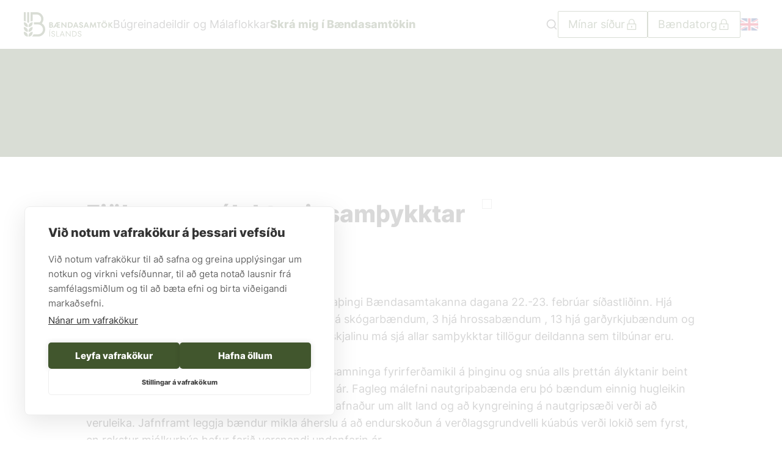

--- FILE ---
content_type: text/html; charset=utf-8
request_url: https://www.bondi.is/frettir/fjolmargar-alyktanir-samthykktar-a-bugreinathingi
body_size: 54278
content:
<!DOCTYPE html><html lang="is"><head><meta charSet="utf-8" data-next-head=""/><title data-next-head="">Fjölmargar ályktanir samþykktar á Búgreinaþingi - Bóndi</title><meta name="title" property="og:title" content="Fjölmargar ályktanir samþykktar á Búgreinaþingi - Bóndi" data-next-head=""/><meta name="google-site-verification" content="H2N4T0y6EA5gk7jrB_Z0P8188-SmXsOotLLROYcaLtQ" data-next-head=""/><link rel="preconnect" href="https://fonts.googleapis.com" data-next-head=""/><link href="https://fonts.googleapis.com/css2?family=Red+Hat+Text:ital,wght@0,300..700;1,300..700&amp;display=swap" rel="stylesheet" data-next-head=""/><meta name="msvalidate.01" content="FD1A027C3220A7B49D614E3E4DD5910F" data-next-head=""/><script data-next-head="">(function(w,d,s,l,i){w[l]=w[l]||[];w[l].push({'gtm.start': new Date().getTime(),event:'gtm.js'});var f=d.getElementsByTagName(s)[0], j=d.createElement(s),dl=l!='dataLayer'?'&l='+l:'';j.async=true;j.src= 'https://www.googletagmanager.com/gtm.js?id='+i+dl;f.parentNode.insertBefore(j,f); })(window,document,'script','dataLayer','GTM-5T9G29CT');</script><meta name="description" property="og:description" content="Fjölmargar ályktanir voru samþykktar á Búgreinaþingi Bændasamtakanna dagana 22.-23. febrúar síðastliðinn. Hjá kúabændum voru 36 ályktanir samþykktar, 10" data-next-head=""/><meta name="image" property="og:image" content="https://bondi.kreatives.is/wp-content/uploads/bugreina_2023-2560x1920.jpg" data-next-head=""/><meta property="og:image:height" content="1920" data-next-head=""/><meta property="og:image:width" content="2560" data-next-head=""/><meta property="og:image:type" content="image/jpeg" data-next-head=""/><meta name="viewport" content="width=device-width, initial-scale=1.0, maximum-scale=1.0, user-scalable=no" data-next-head=""/><meta name="author" content="Kaktus 🌵" data-next-head=""/><link rel="apple-touch-icon" sizes="180x180" href="/apple-touch-icon.png" data-next-head=""/><link rel="icon" type="image/png" sizes="32x32" href="/favicon-32x32.png" data-next-head=""/><link rel="icon" type="image/png" sizes="16x16" href="/favicon-16x16.png" data-next-head=""/><link rel="manifest" href="/site.webmanifest" data-next-head=""/><link rel="mask-icon" href="/safari-pinned-tab.svg" color="#ffffff" data-next-head=""/><meta name="msapplication-TileColor" content="#ffffff" data-next-head=""/><meta name="theme-color" content="#ffffff" data-next-head=""/><meta name="twitter:card" content="summary_large_image" data-next-head=""/><link data-next-font="" rel="preconnect" href="/" crossorigin="anonymous"/><link rel="preload" href="/_next/static/css/1e8b24d18ad8b2cc.css" as="style"/><link rel="stylesheet" href="/_next/static/css/1e8b24d18ad8b2cc.css" data-n-g=""/><link rel="preload" href="/_next/static/css/3c802f63f1c55363.css" as="style"/><link rel="stylesheet" href="/_next/static/css/3c802f63f1c55363.css" data-n-p=""/><link rel="preload" href="/_next/static/css/b9bfba6262d730a1.css" as="style"/><link rel="stylesheet" href="/_next/static/css/b9bfba6262d730a1.css"/><noscript data-n-css=""></noscript><script defer="" nomodule="" src="/_next/static/chunks/polyfills-42372ed130431b0a.js"></script><script defer="" src="/_next/static/chunks/5958.f63f5ae628f862a4.js"></script><script defer="" src="/_next/static/chunks/453.4143155191aa0e30.js"></script><script defer="" src="/_next/static/chunks/5333.9413011504dd7011.js"></script><script defer="" src="/_next/static/chunks/9502.675ce3bed83c6714.js"></script><script src="/_next/static/chunks/webpack-8d37faf15a002f71.js" defer=""></script><script src="/_next/static/chunks/framework-96f0aeb840eff697.js" defer=""></script><script src="/_next/static/chunks/main-215c8e95f603ba2e.js" defer=""></script><script src="/_next/static/chunks/pages/_app-f3d6dc54a9837777.js" defer=""></script><script src="/_next/static/chunks/1708-a397eb5657d57e4c.js" defer=""></script><script src="/_next/static/chunks/pages/news/%5Bnews_slug%5D-1d428d77dc8c6645.js" defer=""></script><script src="/_next/static/I3vJgKH_FTvOr4v7RLkkw/_buildManifest.js" defer=""></script><script src="/_next/static/I3vJgKH_FTvOr4v7RLkkw/_ssgManifest.js" defer=""></script><style id="__jsx-b142f056dfc2bb21">#__next{display:flex;flex-direction:column;min-height:100vh}</style></head><body><script>0</script> <div id="__next"><style>
      #nprogress {
        pointer-events: none;
      }
      #nprogress .bar {
        background: #41562D;
        position: fixed;
        z-index: 9999;
        top: 0;
        left: 0;
        width: 100%;
        height: 2px;
      }
      #nprogress .peg {
        display: block;
        position: absolute;
        right: 0px;
        width: 100px;
        height: 100%;
        box-shadow: 0 0 10px #41562D, 0 0 5px #41562D;
        opacity: 1;
        -webkit-transform: rotate(3deg) translate(0px, -4px);
        -ms-transform: rotate(3deg) translate(0px, -4px);
        transform: rotate(3deg) translate(0px, -4px);
      }
      #nprogress .spinner {
        display: block;
        position: fixed;
        z-index: 1031;
        top: 15px;
        right: 15px;
      }
      #nprogress .spinner-icon {
        width: 18px;
        height: 18px;
        box-sizing: border-box;
        border: solid 2px transparent;
        border-top-color: #41562D;
        border-left-color: #41562D;
        border-radius: 50%;
        -webkit-animation: nprogresss-spinner 400ms linear infinite;
        animation: nprogress-spinner 400ms linear infinite;
      }
      .nprogress-custom-parent {
        overflow: hidden;
        position: relative;
      }
      .nprogress-custom-parent #nprogress .spinner,
      .nprogress-custom-parent #nprogress .bar {
        position: absolute;
      }
      @-webkit-keyframes nprogress-spinner {
        0% {
          -webkit-transform: rotate(0deg);
        }
        100% {
          -webkit-transform: rotate(360deg);
        }
      }
      @keyframes nprogress-spinner {
        0% {
          transform: rotate(0deg);
        }
        100% {
          transform: rotate(360deg);
        }
      }
    </style><div class="container-root block-editor-writing-flow locale-is jsx-b142f056dfc2bb21  post-type-post"><header class="z-ke-header kb-header-root fixed left-0 right-0 top-0"><a class="absolute left-[calc(50%-50px)] z-50 -translate-y-32 bg-[#301c82] p-3 text-white transition focus:translate-y-0" href="#main">Beint í efni</a><div class="kb-header-top-row relative transition-colors duration-300 h-[80px]" style="background-color:#fff"><div class="flex h-full items-center  container justify-between relative lg:static"><div class="hidden grow-[1] basis-0 justify-start sm:flex kb-header-row-group flex h-full items-center" style="gap:20px"><a class="kb-header-site-logo" href="/"><span class="kaktus-icon icon-slug-site-logo"><svg height="40" viewBox="0 0 443 122" fill="none" xmlns="http://www.w3.org/2000/svg">
<path d="M43.6198 50.2448C43.6198 50.1875 43.599 50.1406 43.5625 50.099C43.5208 50.0625 43.4688 50.0417 43.4167 50.0417C32.5573 50.1771 23.7188 59.125 23.7188 69.9844V73.8542C23.7188 73.9063 23.7448 73.9584 23.7812 74C23.8177 74.0365 23.8698 74.0573 23.9219 74.0573H23.9271C34.7865 73.9219 43.6198 64.974 43.6198 54.1094" fill="#41562D"/>
<path d="M0.203125 50.0417C0.145833 50.0417 0.0989587 50.0625 0.0625 50.099C0.0208333 50.1406 0 50.1875 0 50.2448V54.1094C0 64.974 8.83854 73.9219 19.6979 74.0573C19.75 74.0573 19.8021 74.0365 19.8385 74C19.8802 73.9584 19.901 73.9063 19.901 73.8542V69.9844C19.901 59.125 11.0677 50.1771 0.203125 50.0417Z" fill="#41562D"/>
<path d="M23.7188 93.9219V97.7917C23.7188 97.8438 23.7448 97.8959 23.7812 97.9323C23.8177 97.974 23.8698 97.9948 23.9219 97.9948H23.9271C34.7865 97.8594 43.6198 88.9115 43.6198 78.0469V74.1823C43.6198 74.125 43.599 74.0729 43.5625 74.0365C43.5208 74 43.4688 73.9792 43.4167 73.9792C32.5573 74.1146 23.7188 83.0625 23.7188 93.9219Z" fill="#41562D"/>
<path d="M0.203125 73.9792C0.145833 73.9792 0.0989587 74 0.0625 74.0365C0.0208333 74.0729 0 74.125 0 74.1823V78.0469C0 88.9115 8.83854 97.8542 19.6979 97.9896C19.75 97.9896 19.8021 97.974 19.8385 97.9323C19.8802 97.8959 19.901 97.849 19.901 97.7917V93.9219C19.901 83.0625 11.0677 74.1146 0.203125 73.9792Z" fill="#41562D"/>
<path d="M43.6198 98.1198C43.6198 98.0625 43.599 98.0156 43.5625 97.974C43.5208 97.9375 43.4688 97.9167 43.4167 97.9167C32.5573 98.0521 23.7188 107 23.7188 117.859V121.729C23.7188 121.781 23.7448 121.833 23.7812 121.87C23.8177 121.911 23.8698 121.932 23.9219 121.932H23.9271C34.7865 121.797 43.6198 112.849 43.6198 101.984" fill="#41562D"/>
<path d="M0.203125 97.9167C0.145833 97.9167 0.0989587 97.9375 0.0625 97.974C0.0208333 98.0156 0 98.0677 0 98.1198V101.984C0 112.849 8.83854 121.792 19.6979 121.927C19.75 121.927 19.8021 121.911 19.8385 121.87C19.8802 121.833 19.901 121.786 19.901 121.729V117.859C19.901 107 11.0677 98.0521 0.203125 97.9167Z" fill="#41562D"/>
<path d="M0.1875 43.8125L1.27604 43.8906C3.61458 44.0573 5.875 44.625 8.00521 45.5729L9.65625 46.3125C9.68229 46.3229 9.71354 46.3333 9.73958 46.3333C9.78125 46.3333 9.81771 46.3177 9.84896 46.2969C9.90625 46.2604 9.94271 46.1979 9.94271 46.1302V0.203125C9.94271 0.0885423 9.84896 0 9.73958 0H0.203125C0.088541 0 0 0.0885423 0 0.203125V43.6146C0 43.7188 0.0833333 43.8073 0.1875 43.8125Z" fill="#41562D"/>
<path d="M26.745 48.974C26.7866 48.9323 26.8075 48.8802 26.8075 48.8281V0.203125C26.8075 0.0885423 26.7189 0 26.6043 0H17.0679C16.9585 0 16.8647 0.0885423 16.8647 0.203125V48.7708C16.8647 48.8281 16.8908 48.8802 16.9272 48.9167L17.297 49.2604C18.5991 50.5 19.7502 51.8802 20.7137 53.3698L21.6981 54.8802C21.7397 54.9375 21.8022 54.974 21.87 54.974C21.9377 54.974 22.0002 54.9375 22.0366 54.8802L23.021 53.3698C23.9741 51.9062 25.1043 50.5417 26.3856 49.3177" fill="#41562D"/>
<path d="M89.9377 55.8125L89.443 55.4896L89.8127 55.0312C94.7138 49.0052 97.4117 41.4583 97.4117 33.776C97.4117 15.224 82.318 0 63.7659 0H33.9377C33.8805 0 33.8284 0.0208333 33.7919 0.0625C33.7555 0.0989587 33.7346 0.151042 33.7346 0.203125V46.1302C33.7346 46.1979 33.7711 46.2604 33.8284 46.2969C33.8857 46.3385 33.9586 46.3438 34.0159 46.3125L35.6721 45.5729C37.7971 44.625 40.0627 44.0573 42.4013 43.8906L43.4898 43.8125C43.594 43.8073 43.6773 43.7188 43.6773 43.6146V11.3698H63.7659C76.12 11.3698 86.1669 21.4219 86.1669 33.776C86.1669 40.3073 83.344 46.4792 78.4169 50.7188L78.2138 50.8906L77.9534 50.8385C75.4898 50.3073 72.9742 50.0417 70.4846 50.0417H50.3127C50.1982 50.0417 50.1096 50.1354 50.1096 50.2448V61.0833C50.1096 61.1979 50.1982 61.2865 50.3127 61.2865H70.4846C84.0159 61.2865 95.0263 72.2969 95.0263 85.8281C95.0263 99.3594 84.0159 110.37 70.4846 110.37H48.5627C48.4794 110.37 48.4117 110.417 48.3752 110.49C46.5263 114.547 43.7763 118.276 40.4325 121.26C40.37 121.318 40.3492 121.406 40.3805 121.484C40.4065 121.562 40.4846 121.615 40.568 121.615H70.4846C90.219 121.615 106.271 105.562 106.271 85.8281C106.271 73.6823 100.162 62.4583 89.9377 55.8125Z" fill="#41562D"/>
<path d="M135.677 72.7656C137.089 72.7656 138.177 72.4271 138.948 71.7448C139.719 71.0677 140.104 70.2344 140.104 69.2396C140.104 68.224 139.719 67.3802 138.948 66.7135C138.177 66.0469 137.089 65.7135 135.677 65.7135H131.682V72.7656H135.677ZM131.682 54.75V61.2083H134.896C136.198 61.2083 137.214 60.9115 137.932 60.3125C138.646 59.7083 139.01 58.9271 139.01 57.9583C139.01 57.0208 138.646 56.25 137.932 55.651C137.214 55.0469 136.198 54.75 134.896 54.75H131.682ZM144.432 65.2865C145.281 66.4323 145.703 67.7917 145.703 69.3594C145.703 71.7865 144.839 73.7448 143.099 75.2344C141.365 76.7188 138.849 77.4635 135.563 77.4635H126.198V50.0469H134.932C137.938 50.0469 140.287 50.7083 141.984 52.026C143.682 53.349 144.531 55.125 144.531 57.3698C144.531 58.5469 144.198 59.6198 143.531 60.5833C142.865 61.5521 142.01 62.2812 140.964 62.776C142.427 63.3021 143.583 64.1354 144.432 65.2865Z" fill="#41562D"/>
<path d="M165.287 55.2188L158.547 66.3021H165.287V55.2188ZM170.771 65.9115V72.375H180.021V77.4635H165.287V71.3958H155.417L151.734 77.4635H145.51L162.505 50.0469H179.63V55.1406H170.771V60.8177H178.146V65.9115" fill="#41562D"/>
<path d="M206.188 68.1042V50.0469H211.474V77.4635H207.75L191.771 59.4479V77.4635H186.485V50.0469H190.203" fill="#41562D"/>
<path d="M227.959 72.375C229.948 72.375 231.667 72.0156 233.13 71.2969C234.594 70.5781 235.709 69.5677 236.479 68.2604C237.25 66.9583 237.636 65.4531 237.636 63.7552C237.636 62.0625 237.25 60.5573 236.479 59.2552C235.709 57.9479 234.594 56.9375 233.13 56.2188C231.667 55.5 229.948 55.1406 227.959 55.1406H224.594V72.375H227.959ZM219.11 77.4635V50.0469H228C231.084 50.0469 233.771 50.6198 236.068 51.7552C238.365 52.8906 240.136 54.4948 241.375 56.5729C242.615 58.6458 243.235 61.0417 243.235 63.7552C243.235 66.474 242.615 68.8698 241.375 70.9427C240.136 73.0208 238.365 74.625 236.068 75.7604C233.771 76.8958 231.084 77.4635 228 77.4635" fill="#41562D"/>
<path d="M261.958 66.6562L258.198 56.5104L254.438 66.6562H261.958ZM271.589 77.4635H265.714L263.641 71.7448H252.672L250.599 77.4635H244.802L255.495 50.0469H260.901" fill="#41562D"/>
<path d="M279.089 76.8385C277.537 76.1094 276.328 75.0625 275.469 73.7031C274.604 72.349 274.162 70.7552 274.135 68.9271H279.74C279.792 70.2344 280.214 71.2448 281.01 71.9635C281.807 72.6823 282.932 73.0365 284.396 73.0365C285.807 73.0365 286.885 72.7656 287.63 72.2135C288.375 71.6667 288.745 70.9219 288.745 69.9844C288.745 69.2292 288.51 68.6094 288.042 68.125C287.573 67.6406 286.99 67.25 286.297 66.9479C285.604 66.6458 284.62 66.2917 283.339 65.8698C281.537 65.2708 280.078 64.6875 278.953 64.1302C277.828 63.5677 276.865 62.724 276.057 61.6042C275.245 60.4792 274.844 59.0052 274.844 57.1771C274.844 55.7396 275.24 54.4427 276.037 53.2812C276.833 52.1198 277.953 51.2083 279.406 50.5573C280.854 49.9063 282.49 49.5781 284.318 49.5781C285.99 49.5781 287.552 49.9115 289 50.5781C290.448 51.2448 291.62 52.2135 292.505 53.4948C293.391 54.776 293.849 56.2917 293.875 58.0365H288.276C288.224 56.9948 287.865 56.1406 287.198 55.474C286.531 54.8073 285.547 54.474 284.24 54.474C283.068 54.474 282.141 54.7292 281.458 55.2396C280.781 55.7448 280.443 56.4323 280.443 57.2917C280.443 58.026 280.672 58.6406 281.125 59.1354C281.583 59.6302 282.172 60.0313 282.891 60.3281C283.609 60.6302 284.578 60.974 285.807 61.3698C287.609 61.9688 289.078 62.5469 290.214 63.1094C291.349 63.6719 292.323 64.5208 293.13 65.6562C293.943 66.7917 294.344 68.2865 294.344 70.1406C294.344 71.5781 293.943 72.8906 293.13 74.0781C292.323 75.2656 291.172 76.2031 289.688 76.8958C288.198 77.5885 286.458 77.9323 284.474 77.9323C282.438 77.9323 280.646 77.5677 279.089 76.8385Z" fill="#41562D"/>
<path d="M314.047 66.6562L310.287 56.5104L306.526 66.6562H314.047ZM323.683 77.4635H317.808L315.729 71.7448H304.761L302.688 77.4635H296.891L307.584 50.0469H312.99" fill="#41562D"/>
<path d="M356.464 50.0469L360.219 77.4635H354.698L352.505 60.8177L345.141 77.4635H342.287L334.88 60.7396L332.688 77.4635H327.203L330.964 50.0469H335.511L343.771 68.7708L351.995 50.0469" fill="#41562D"/>
<path d="M375.693 77.4635H370.208V55.1406H363.354V50.0469H382.505V55.1406H375.693" fill="#41562D"/>
<path d="M405.651 46.9167H401.109V42.2136H405.651V46.9167ZM397.583 46.9167H393.042V42.2136H397.583V46.9167ZM403.891 71.6667C405.245 70.8854 406.313 69.8021 407.083 68.4167C407.849 67.0313 408.234 65.4792 408.234 63.7552C408.234 62.0313 407.849 60.4792 407.083 59.0938C406.313 57.7136 405.245 56.6302 403.891 55.8438C402.531 55.0625 401.016 54.6719 399.349 54.6719C397.677 54.6719 396.162 55.0625 394.802 55.8438C393.448 56.6302 392.38 57.7136 391.609 59.0938C390.839 60.4792 390.458 62.0313 390.458 63.7552C390.458 65.4792 390.839 67.0313 391.609 68.4167C392.38 69.8021 393.448 70.8854 394.802 71.6667C396.162 72.4531 397.677 72.8438 399.349 72.8438C401.016 72.8438 402.531 72.4531 403.891 71.6667ZM392.083 76.0938C389.875 74.8646 388.12 73.1771 386.813 71.0209C385.51 68.8698 384.854 66.4479 384.854 63.7552C384.854 61.0677 385.51 58.6459 386.813 56.4896C388.12 54.3386 389.875 52.6459 392.083 51.4219C394.287 50.1927 396.708 49.5781 399.349 49.5781C401.984 49.5781 404.406 50.1927 406.615 51.4219C408.818 52.6459 410.573 54.3386 411.88 56.4896C413.182 58.6459 413.839 61.0677 413.839 63.7552C413.839 66.4479 413.182 68.8698 411.88 71.0209C410.573 73.1771 408.818 74.8646 406.615 76.0938C404.406 77.3229 401.984 77.9323 399.349 77.9323C396.708 77.9323 394.287 77.3229 392.083 76.0938Z" fill="#41562D"/>
<path d="M430.797 63.25L442.505 77.4635H435.573L425.391 64.8958V77.4635H419.906V50.0469H425.391V62.151L435.104 50.0469H441.604" fill="#41562D"/>
<path d="M129.922 121.573H126.787V94.1562H129.922V121.573ZM129.255 91.6146H126.396L129.922 86.1302H133.172L129.255 91.6146Z" fill="#41562D"/>
<path d="M141.162 120.906C139.776 120.203 138.714 119.224 137.969 117.974C137.224 116.719 136.828 115.307 136.776 113.74H139.906C139.958 115.281 140.521 116.547 141.594 117.542C142.662 118.531 144.151 119.031 146.057 119.031C147.755 119.031 149.104 118.625 150.109 117.812C151.115 117.005 151.62 115.906 151.62 114.526C151.62 113.453 151.339 112.573 150.776 111.88C150.214 111.188 149.516 110.646 148.682 110.255C147.844 109.865 146.724 109.448 145.313 109C143.589 108.401 142.219 107.849 141.198 107.339C140.182 106.828 139.307 106.068 138.578 105.047C137.844 104.031 137.479 102.682 137.479 101.016C137.479 99.6563 137.844 98.4271 138.578 97.3333C139.307 96.2344 140.318 95.3698 141.615 94.7292C142.906 94.0885 144.359 93.7656 145.979 93.7656C147.521 93.7656 148.922 94.099 150.188 94.7656C151.453 95.4323 152.469 96.3542 153.224 97.526C153.979 98.7031 154.37 99.9948 154.401 101.406H151.266C151.214 100.021 150.677 98.8906 149.662 98.0156C148.641 97.1406 147.375 96.7031 145.859 96.7031C144.37 96.7031 143.146 97.0729 142.177 97.8021C141.214 98.5312 140.729 99.6042 140.729 101.016C140.729 102.005 140.995 102.828 141.531 103.479C142.068 104.13 142.734 104.641 143.531 105.01C144.328 105.37 145.427 105.807 146.839 106.302C148.537 106.849 149.927 107.396 151.01 107.943C152.094 108.495 153.01 109.297 153.755 110.354C154.495 111.411 154.87 112.802 154.87 114.526C154.87 115.932 154.484 117.208 153.714 118.344C152.943 119.479 151.891 120.37 150.563 121.005C149.229 121.646 147.729 121.964 146.057 121.964C144.177 121.964 142.547 121.615 141.162 120.906Z" fill="#41562D"/>
<path d="M175.234 121.573H161.526V94.1562H164.662V118.635H175.234" fill="#41562D"/>
<path d="M195.563 111.198L190.667 98.8177L185.771 111.198H195.563ZM203.042 121.573H199.672L196.734 114.13H184.594L181.656 121.573H178.37L189.531 94.1562H191.88" fill="#41562D"/>
<path d="M228.969 115.776V94.1562H232.026V121.573H230.068L211.578 99.9531V121.573H208.526V94.1562H210.484" fill="#41562D"/>
<path d="M247.693 118.635C250.12 118.635 252.229 118.193 254.016 117.307C255.802 116.417 257.177 115.156 258.13 113.526C259.083 111.896 259.557 110.01 259.557 107.865C259.557 105.729 259.083 103.839 258.13 102.208C257.177 100.578 255.802 99.3177 254.016 98.4271C252.229 97.5417 250.12 97.0938 247.693 97.0938H243.578V118.635H247.693ZM240.448 121.573V94.1562H247.693C250.745 94.1562 253.412 94.7292 255.682 95.8646C257.953 97 259.708 98.6042 260.948 100.682C262.188 102.755 262.807 105.151 262.807 107.865C262.807 110.583 262.188 112.979 260.948 115.052C259.708 117.13 257.953 118.734 255.682 119.87C253.412 121.005 250.745 121.573 247.693 121.573" fill="#41562D"/>
<path d="M272.287 120.906C270.901 120.203 269.839 119.224 269.094 117.974C268.349 116.719 267.953 115.307 267.901 113.74H271.031C271.083 115.281 271.646 116.547 272.719 117.542C273.787 118.531 275.276 119.031 277.182 119.031C278.875 119.031 280.229 118.625 281.234 117.812C282.24 117.005 282.745 115.906 282.745 114.526C282.745 113.453 282.464 112.573 281.901 111.88C281.339 111.188 280.641 110.646 279.807 110.255C278.969 109.865 277.849 109.448 276.438 109C274.714 108.401 273.344 107.849 272.323 107.339C271.307 106.828 270.432 106.068 269.698 105.047C268.969 104.031 268.604 102.682 268.604 101.016C268.604 99.6563 268.969 98.4271 269.698 97.3333C270.432 96.2344 271.443 95.3698 272.734 94.7292C274.026 94.0885 275.484 93.7656 277.104 93.7656C278.641 93.7656 280.047 94.099 281.313 94.7656C282.578 95.4323 283.589 96.3542 284.349 97.526C285.104 98.7031 285.495 99.9948 285.521 101.406H282.391C282.339 100.021 281.802 98.8906 280.787 98.0156C279.766 97.1406 278.5 96.7031 276.984 96.7031C275.495 96.7031 274.271 97.0729 273.302 97.8021C272.339 98.5312 271.854 99.6042 271.854 101.016C271.854 102.005 272.12 102.828 272.656 103.479C273.193 104.13 273.859 104.641 274.656 105.01C275.453 105.37 276.552 105.807 277.964 106.302C279.662 106.849 281.052 107.396 282.135 107.943C283.219 108.495 284.13 109.297 284.875 110.354C285.62 111.411 285.995 112.802 285.995 114.526C285.995 115.932 285.609 117.208 284.839 118.344C284.068 119.479 283.016 120.37 281.688 121.005C280.354 121.646 278.854 121.964 277.182 121.964C275.302 121.964 273.672 121.615 272.287 120.906Z" fill="#41562D"/>
</svg>
</span></a><a class="kb-header-link whitespace-nowrap hidden lg:flex menu-page-link" href="/valmynd?lastPath=/news/fjolmargar-alyktanir-samthykktar-a-bugreinathingi">Búgreinadeildir og Málaflokkar</a><a target="_blank" class="kb-header-link whitespace-nowrap hidden lg:flex" href="https://torg.bondi.is/umsokn/index/index"><mark style="background-color:rgba(0, 0, 0, 0)" class="has-inline-color has-primary-color"><strong>Skrá mig í Bændasamtökin</strong></mark></a></div><div class="hidden grow-[1] basis-0 justify-end sm:flex kb-header-row-group flex h-full items-center" style="gap:20px"><div class="kb-header-search-button h-full cursor-pointer items-center hidden lg:flex" tabindex="0"><svg xmlns="http://www.w3.org/2000/svg" viewBox="0 0 24 24" fill="none" stroke="currentColor" stroke-width="2" stroke-linecap="round" stroke-linejoin="round" class="feather feather-search h-8 w-8"><circle cx="11" cy="11" r="8"></circle><line x1="21" y1="21" x2="16.65" y2="16.65"></line></svg></div><div class="hidden lg:block"><div class="wp-block-kaktus-blocks-button is-style-white has-icon has-icon-right" role="button"><a class="wp-block-kaktus-blocks-button__url gap-2" style="min-height:30px;background-color:#fff;border-color:#40572E;color:#40572E" href="https://minarsidur.bondi.is/innskraning/"><div class="wp-block-kaktus-blocks-button__url__icon" data-icon="lock"><span class="kaktus-icon icon-slug-lock"><svg width="21" height="20" viewBox="0 0 21 20" fill="none" xmlns="http://www.w3.org/2000/svg"> <path d="M6.69385 9.16666V5.83332C6.69385 3.53332 8.56051 1.66666 10.8605 1.66666C13.1605 1.66666 15.0272 3.53332 15.0272 5.83332V9.16666" stroke="#40572E" stroke-width="1.2" stroke-linecap="square" stroke-linejoin="round"/> <path d="M10.8606 15V13.75" stroke="#40572E" stroke-width="1.2" stroke-miterlimit="10" stroke-linecap="square" stroke-linejoin="round"/> <path d="M10.8605 13.75C11.0906 13.75 11.2772 13.5634 11.2772 13.3333C11.2772 13.1032 11.0906 12.9167 10.8605 12.9167C10.6304 12.9167 10.4438 13.1032 10.4438 13.3333C10.4438 13.5634 10.6304 13.75 10.8605 13.75Z" stroke="#40572E" stroke-width="1.2" stroke-miterlimit="10" stroke-linecap="square" stroke-linejoin="round"/> <path d="M17.5272 9.16666H4.19385V18.3333H17.5272V9.16666Z" stroke="#40572E" stroke-width="1.2" stroke-linecap="square" stroke-linejoin="round"/> </svg></span></div><span>Mínar síður</span><div class="wp-block-kaktus-blocks-button__border-box" style="top:4.5px;right:-4.5px"></div></a></div></div><div class="hidden lg:block"><div class="wp-block-kaktus-blocks-button is-style-white has-icon has-icon-right" role="button"><a class="wp-block-kaktus-blocks-button__url gap-2" style="min-height:30px;background-color:#fff;border-color:#40572E;color:#40572E" href="https://torg.bondi.is/"><div class="wp-block-kaktus-blocks-button__url__icon" data-icon="lock"><span class="kaktus-icon icon-slug-lock"><svg width="21" height="20" viewBox="0 0 21 20" fill="none" xmlns="http://www.w3.org/2000/svg"> <path d="M6.69385 9.16666V5.83332C6.69385 3.53332 8.56051 1.66666 10.8605 1.66666C13.1605 1.66666 15.0272 3.53332 15.0272 5.83332V9.16666" stroke="#40572E" stroke-width="1.2" stroke-linecap="square" stroke-linejoin="round"/> <path d="M10.8606 15V13.75" stroke="#40572E" stroke-width="1.2" stroke-miterlimit="10" stroke-linecap="square" stroke-linejoin="round"/> <path d="M10.8605 13.75C11.0906 13.75 11.2772 13.5634 11.2772 13.3333C11.2772 13.1032 11.0906 12.9167 10.8605 12.9167C10.6304 12.9167 10.4438 13.1032 10.4438 13.3333C10.4438 13.5634 10.6304 13.75 10.8605 13.75Z" stroke="#40572E" stroke-width="1.2" stroke-miterlimit="10" stroke-linecap="square" stroke-linejoin="round"/> <path d="M17.5272 9.16666H4.19385V18.3333H17.5272V9.16666Z" stroke="#40572E" stroke-width="1.2" stroke-linecap="square" stroke-linejoin="round"/> </svg></span></div><span>Bændatorg</span><div class="wp-block-kaktus-blocks-button__border-box" style="top:4.5px;right:-4.5px"></div></a></div></div><div class="wp-block-kaktus-blocks-icon-link is-style-no-text !hidden lg:!flex" data-icon="english"><a class="wp-block-kaktus-blocks-icon-link__container" href="/frontpage"><div class="wp-block-kaktus-blocks-icon-link__text hover:text-secondary"></div><div class="wp-block-kaktus-blocks-icon-link__icon icon-size__undefined"><span class="kaktus-icon icon-slug-english"><svg width="35" height="24" viewBox="0 0 35 24" fill="none" xmlns="http://www.w3.org/2000/svg" xmlns:xlink="http://www.w3.org/1999/xlink"> <rect width="35" height="24" rx="4" fill="url(#pattern0-englishundefined)"/> <defs> <pattern id="pattern0-englishundefined" patternContentUnits="objectBoundingBox" width="1" height="1"> <use xlink:href="#image0_931_4049-englishundefined" transform="translate(-0.185714) scale(0.00214286 0.003125)"/> </pattern> <image id="image0_931_4049-englishundefined" width="640" height="320" xlink:href="[data-uri]"/> </defs> </svg></span></div></a></div></div><div class="kb-header-mobile-top-row flex h-full flex-1 items-center justify-center sm:hidden"><a href="/"><span class="kaktus-icon icon-slug-site-logo"><svg height="40" viewBox="0 0 443 122" fill="none" xmlns="http://www.w3.org/2000/svg">
<path d="M43.6198 50.2448C43.6198 50.1875 43.599 50.1406 43.5625 50.099C43.5208 50.0625 43.4688 50.0417 43.4167 50.0417C32.5573 50.1771 23.7188 59.125 23.7188 69.9844V73.8542C23.7188 73.9063 23.7448 73.9584 23.7812 74C23.8177 74.0365 23.8698 74.0573 23.9219 74.0573H23.9271C34.7865 73.9219 43.6198 64.974 43.6198 54.1094" fill="#41562D"/>
<path d="M0.203125 50.0417C0.145833 50.0417 0.0989587 50.0625 0.0625 50.099C0.0208333 50.1406 0 50.1875 0 50.2448V54.1094C0 64.974 8.83854 73.9219 19.6979 74.0573C19.75 74.0573 19.8021 74.0365 19.8385 74C19.8802 73.9584 19.901 73.9063 19.901 73.8542V69.9844C19.901 59.125 11.0677 50.1771 0.203125 50.0417Z" fill="#41562D"/>
<path d="M23.7188 93.9219V97.7917C23.7188 97.8438 23.7448 97.8959 23.7812 97.9323C23.8177 97.974 23.8698 97.9948 23.9219 97.9948H23.9271C34.7865 97.8594 43.6198 88.9115 43.6198 78.0469V74.1823C43.6198 74.125 43.599 74.0729 43.5625 74.0365C43.5208 74 43.4688 73.9792 43.4167 73.9792C32.5573 74.1146 23.7188 83.0625 23.7188 93.9219Z" fill="#41562D"/>
<path d="M0.203125 73.9792C0.145833 73.9792 0.0989587 74 0.0625 74.0365C0.0208333 74.0729 0 74.125 0 74.1823V78.0469C0 88.9115 8.83854 97.8542 19.6979 97.9896C19.75 97.9896 19.8021 97.974 19.8385 97.9323C19.8802 97.8959 19.901 97.849 19.901 97.7917V93.9219C19.901 83.0625 11.0677 74.1146 0.203125 73.9792Z" fill="#41562D"/>
<path d="M43.6198 98.1198C43.6198 98.0625 43.599 98.0156 43.5625 97.974C43.5208 97.9375 43.4688 97.9167 43.4167 97.9167C32.5573 98.0521 23.7188 107 23.7188 117.859V121.729C23.7188 121.781 23.7448 121.833 23.7812 121.87C23.8177 121.911 23.8698 121.932 23.9219 121.932H23.9271C34.7865 121.797 43.6198 112.849 43.6198 101.984" fill="#41562D"/>
<path d="M0.203125 97.9167C0.145833 97.9167 0.0989587 97.9375 0.0625 97.974C0.0208333 98.0156 0 98.0677 0 98.1198V101.984C0 112.849 8.83854 121.792 19.6979 121.927C19.75 121.927 19.8021 121.911 19.8385 121.87C19.8802 121.833 19.901 121.786 19.901 121.729V117.859C19.901 107 11.0677 98.0521 0.203125 97.9167Z" fill="#41562D"/>
<path d="M0.1875 43.8125L1.27604 43.8906C3.61458 44.0573 5.875 44.625 8.00521 45.5729L9.65625 46.3125C9.68229 46.3229 9.71354 46.3333 9.73958 46.3333C9.78125 46.3333 9.81771 46.3177 9.84896 46.2969C9.90625 46.2604 9.94271 46.1979 9.94271 46.1302V0.203125C9.94271 0.0885423 9.84896 0 9.73958 0H0.203125C0.088541 0 0 0.0885423 0 0.203125V43.6146C0 43.7188 0.0833333 43.8073 0.1875 43.8125Z" fill="#41562D"/>
<path d="M26.745 48.974C26.7866 48.9323 26.8075 48.8802 26.8075 48.8281V0.203125C26.8075 0.0885423 26.7189 0 26.6043 0H17.0679C16.9585 0 16.8647 0.0885423 16.8647 0.203125V48.7708C16.8647 48.8281 16.8908 48.8802 16.9272 48.9167L17.297 49.2604C18.5991 50.5 19.7502 51.8802 20.7137 53.3698L21.6981 54.8802C21.7397 54.9375 21.8022 54.974 21.87 54.974C21.9377 54.974 22.0002 54.9375 22.0366 54.8802L23.021 53.3698C23.9741 51.9062 25.1043 50.5417 26.3856 49.3177" fill="#41562D"/>
<path d="M89.9377 55.8125L89.443 55.4896L89.8127 55.0312C94.7138 49.0052 97.4117 41.4583 97.4117 33.776C97.4117 15.224 82.318 0 63.7659 0H33.9377C33.8805 0 33.8284 0.0208333 33.7919 0.0625C33.7555 0.0989587 33.7346 0.151042 33.7346 0.203125V46.1302C33.7346 46.1979 33.7711 46.2604 33.8284 46.2969C33.8857 46.3385 33.9586 46.3438 34.0159 46.3125L35.6721 45.5729C37.7971 44.625 40.0627 44.0573 42.4013 43.8906L43.4898 43.8125C43.594 43.8073 43.6773 43.7188 43.6773 43.6146V11.3698H63.7659C76.12 11.3698 86.1669 21.4219 86.1669 33.776C86.1669 40.3073 83.344 46.4792 78.4169 50.7188L78.2138 50.8906L77.9534 50.8385C75.4898 50.3073 72.9742 50.0417 70.4846 50.0417H50.3127C50.1982 50.0417 50.1096 50.1354 50.1096 50.2448V61.0833C50.1096 61.1979 50.1982 61.2865 50.3127 61.2865H70.4846C84.0159 61.2865 95.0263 72.2969 95.0263 85.8281C95.0263 99.3594 84.0159 110.37 70.4846 110.37H48.5627C48.4794 110.37 48.4117 110.417 48.3752 110.49C46.5263 114.547 43.7763 118.276 40.4325 121.26C40.37 121.318 40.3492 121.406 40.3805 121.484C40.4065 121.562 40.4846 121.615 40.568 121.615H70.4846C90.219 121.615 106.271 105.562 106.271 85.8281C106.271 73.6823 100.162 62.4583 89.9377 55.8125Z" fill="#41562D"/>
<path d="M135.677 72.7656C137.089 72.7656 138.177 72.4271 138.948 71.7448C139.719 71.0677 140.104 70.2344 140.104 69.2396C140.104 68.224 139.719 67.3802 138.948 66.7135C138.177 66.0469 137.089 65.7135 135.677 65.7135H131.682V72.7656H135.677ZM131.682 54.75V61.2083H134.896C136.198 61.2083 137.214 60.9115 137.932 60.3125C138.646 59.7083 139.01 58.9271 139.01 57.9583C139.01 57.0208 138.646 56.25 137.932 55.651C137.214 55.0469 136.198 54.75 134.896 54.75H131.682ZM144.432 65.2865C145.281 66.4323 145.703 67.7917 145.703 69.3594C145.703 71.7865 144.839 73.7448 143.099 75.2344C141.365 76.7188 138.849 77.4635 135.563 77.4635H126.198V50.0469H134.932C137.938 50.0469 140.287 50.7083 141.984 52.026C143.682 53.349 144.531 55.125 144.531 57.3698C144.531 58.5469 144.198 59.6198 143.531 60.5833C142.865 61.5521 142.01 62.2812 140.964 62.776C142.427 63.3021 143.583 64.1354 144.432 65.2865Z" fill="#41562D"/>
<path d="M165.287 55.2188L158.547 66.3021H165.287V55.2188ZM170.771 65.9115V72.375H180.021V77.4635H165.287V71.3958H155.417L151.734 77.4635H145.51L162.505 50.0469H179.63V55.1406H170.771V60.8177H178.146V65.9115" fill="#41562D"/>
<path d="M206.188 68.1042V50.0469H211.474V77.4635H207.75L191.771 59.4479V77.4635H186.485V50.0469H190.203" fill="#41562D"/>
<path d="M227.959 72.375C229.948 72.375 231.667 72.0156 233.13 71.2969C234.594 70.5781 235.709 69.5677 236.479 68.2604C237.25 66.9583 237.636 65.4531 237.636 63.7552C237.636 62.0625 237.25 60.5573 236.479 59.2552C235.709 57.9479 234.594 56.9375 233.13 56.2188C231.667 55.5 229.948 55.1406 227.959 55.1406H224.594V72.375H227.959ZM219.11 77.4635V50.0469H228C231.084 50.0469 233.771 50.6198 236.068 51.7552C238.365 52.8906 240.136 54.4948 241.375 56.5729C242.615 58.6458 243.235 61.0417 243.235 63.7552C243.235 66.474 242.615 68.8698 241.375 70.9427C240.136 73.0208 238.365 74.625 236.068 75.7604C233.771 76.8958 231.084 77.4635 228 77.4635" fill="#41562D"/>
<path d="M261.958 66.6562L258.198 56.5104L254.438 66.6562H261.958ZM271.589 77.4635H265.714L263.641 71.7448H252.672L250.599 77.4635H244.802L255.495 50.0469H260.901" fill="#41562D"/>
<path d="M279.089 76.8385C277.537 76.1094 276.328 75.0625 275.469 73.7031C274.604 72.349 274.162 70.7552 274.135 68.9271H279.74C279.792 70.2344 280.214 71.2448 281.01 71.9635C281.807 72.6823 282.932 73.0365 284.396 73.0365C285.807 73.0365 286.885 72.7656 287.63 72.2135C288.375 71.6667 288.745 70.9219 288.745 69.9844C288.745 69.2292 288.51 68.6094 288.042 68.125C287.573 67.6406 286.99 67.25 286.297 66.9479C285.604 66.6458 284.62 66.2917 283.339 65.8698C281.537 65.2708 280.078 64.6875 278.953 64.1302C277.828 63.5677 276.865 62.724 276.057 61.6042C275.245 60.4792 274.844 59.0052 274.844 57.1771C274.844 55.7396 275.24 54.4427 276.037 53.2812C276.833 52.1198 277.953 51.2083 279.406 50.5573C280.854 49.9063 282.49 49.5781 284.318 49.5781C285.99 49.5781 287.552 49.9115 289 50.5781C290.448 51.2448 291.62 52.2135 292.505 53.4948C293.391 54.776 293.849 56.2917 293.875 58.0365H288.276C288.224 56.9948 287.865 56.1406 287.198 55.474C286.531 54.8073 285.547 54.474 284.24 54.474C283.068 54.474 282.141 54.7292 281.458 55.2396C280.781 55.7448 280.443 56.4323 280.443 57.2917C280.443 58.026 280.672 58.6406 281.125 59.1354C281.583 59.6302 282.172 60.0313 282.891 60.3281C283.609 60.6302 284.578 60.974 285.807 61.3698C287.609 61.9688 289.078 62.5469 290.214 63.1094C291.349 63.6719 292.323 64.5208 293.13 65.6562C293.943 66.7917 294.344 68.2865 294.344 70.1406C294.344 71.5781 293.943 72.8906 293.13 74.0781C292.323 75.2656 291.172 76.2031 289.688 76.8958C288.198 77.5885 286.458 77.9323 284.474 77.9323C282.438 77.9323 280.646 77.5677 279.089 76.8385Z" fill="#41562D"/>
<path d="M314.047 66.6562L310.287 56.5104L306.526 66.6562H314.047ZM323.683 77.4635H317.808L315.729 71.7448H304.761L302.688 77.4635H296.891L307.584 50.0469H312.99" fill="#41562D"/>
<path d="M356.464 50.0469L360.219 77.4635H354.698L352.505 60.8177L345.141 77.4635H342.287L334.88 60.7396L332.688 77.4635H327.203L330.964 50.0469H335.511L343.771 68.7708L351.995 50.0469" fill="#41562D"/>
<path d="M375.693 77.4635H370.208V55.1406H363.354V50.0469H382.505V55.1406H375.693" fill="#41562D"/>
<path d="M405.651 46.9167H401.109V42.2136H405.651V46.9167ZM397.583 46.9167H393.042V42.2136H397.583V46.9167ZM403.891 71.6667C405.245 70.8854 406.313 69.8021 407.083 68.4167C407.849 67.0313 408.234 65.4792 408.234 63.7552C408.234 62.0313 407.849 60.4792 407.083 59.0938C406.313 57.7136 405.245 56.6302 403.891 55.8438C402.531 55.0625 401.016 54.6719 399.349 54.6719C397.677 54.6719 396.162 55.0625 394.802 55.8438C393.448 56.6302 392.38 57.7136 391.609 59.0938C390.839 60.4792 390.458 62.0313 390.458 63.7552C390.458 65.4792 390.839 67.0313 391.609 68.4167C392.38 69.8021 393.448 70.8854 394.802 71.6667C396.162 72.4531 397.677 72.8438 399.349 72.8438C401.016 72.8438 402.531 72.4531 403.891 71.6667ZM392.083 76.0938C389.875 74.8646 388.12 73.1771 386.813 71.0209C385.51 68.8698 384.854 66.4479 384.854 63.7552C384.854 61.0677 385.51 58.6459 386.813 56.4896C388.12 54.3386 389.875 52.6459 392.083 51.4219C394.287 50.1927 396.708 49.5781 399.349 49.5781C401.984 49.5781 404.406 50.1927 406.615 51.4219C408.818 52.6459 410.573 54.3386 411.88 56.4896C413.182 58.6459 413.839 61.0677 413.839 63.7552C413.839 66.4479 413.182 68.8698 411.88 71.0209C410.573 73.1771 408.818 74.8646 406.615 76.0938C404.406 77.3229 401.984 77.9323 399.349 77.9323C396.708 77.9323 394.287 77.3229 392.083 76.0938Z" fill="#41562D"/>
<path d="M430.797 63.25L442.505 77.4635H435.573L425.391 64.8958V77.4635H419.906V50.0469H425.391V62.151L435.104 50.0469H441.604" fill="#41562D"/>
<path d="M129.922 121.573H126.787V94.1562H129.922V121.573ZM129.255 91.6146H126.396L129.922 86.1302H133.172L129.255 91.6146Z" fill="#41562D"/>
<path d="M141.162 120.906C139.776 120.203 138.714 119.224 137.969 117.974C137.224 116.719 136.828 115.307 136.776 113.74H139.906C139.958 115.281 140.521 116.547 141.594 117.542C142.662 118.531 144.151 119.031 146.057 119.031C147.755 119.031 149.104 118.625 150.109 117.812C151.115 117.005 151.62 115.906 151.62 114.526C151.62 113.453 151.339 112.573 150.776 111.88C150.214 111.188 149.516 110.646 148.682 110.255C147.844 109.865 146.724 109.448 145.313 109C143.589 108.401 142.219 107.849 141.198 107.339C140.182 106.828 139.307 106.068 138.578 105.047C137.844 104.031 137.479 102.682 137.479 101.016C137.479 99.6563 137.844 98.4271 138.578 97.3333C139.307 96.2344 140.318 95.3698 141.615 94.7292C142.906 94.0885 144.359 93.7656 145.979 93.7656C147.521 93.7656 148.922 94.099 150.188 94.7656C151.453 95.4323 152.469 96.3542 153.224 97.526C153.979 98.7031 154.37 99.9948 154.401 101.406H151.266C151.214 100.021 150.677 98.8906 149.662 98.0156C148.641 97.1406 147.375 96.7031 145.859 96.7031C144.37 96.7031 143.146 97.0729 142.177 97.8021C141.214 98.5312 140.729 99.6042 140.729 101.016C140.729 102.005 140.995 102.828 141.531 103.479C142.068 104.13 142.734 104.641 143.531 105.01C144.328 105.37 145.427 105.807 146.839 106.302C148.537 106.849 149.927 107.396 151.01 107.943C152.094 108.495 153.01 109.297 153.755 110.354C154.495 111.411 154.87 112.802 154.87 114.526C154.87 115.932 154.484 117.208 153.714 118.344C152.943 119.479 151.891 120.37 150.563 121.005C149.229 121.646 147.729 121.964 146.057 121.964C144.177 121.964 142.547 121.615 141.162 120.906Z" fill="#41562D"/>
<path d="M175.234 121.573H161.526V94.1562H164.662V118.635H175.234" fill="#41562D"/>
<path d="M195.563 111.198L190.667 98.8177L185.771 111.198H195.563ZM203.042 121.573H199.672L196.734 114.13H184.594L181.656 121.573H178.37L189.531 94.1562H191.88" fill="#41562D"/>
<path d="M228.969 115.776V94.1562H232.026V121.573H230.068L211.578 99.9531V121.573H208.526V94.1562H210.484" fill="#41562D"/>
<path d="M247.693 118.635C250.12 118.635 252.229 118.193 254.016 117.307C255.802 116.417 257.177 115.156 258.13 113.526C259.083 111.896 259.557 110.01 259.557 107.865C259.557 105.729 259.083 103.839 258.13 102.208C257.177 100.578 255.802 99.3177 254.016 98.4271C252.229 97.5417 250.12 97.0938 247.693 97.0938H243.578V118.635H247.693ZM240.448 121.573V94.1562H247.693C250.745 94.1562 253.412 94.7292 255.682 95.8646C257.953 97 259.708 98.6042 260.948 100.682C262.188 102.755 262.807 105.151 262.807 107.865C262.807 110.583 262.188 112.979 260.948 115.052C259.708 117.13 257.953 118.734 255.682 119.87C253.412 121.005 250.745 121.573 247.693 121.573" fill="#41562D"/>
<path d="M272.287 120.906C270.901 120.203 269.839 119.224 269.094 117.974C268.349 116.719 267.953 115.307 267.901 113.74H271.031C271.083 115.281 271.646 116.547 272.719 117.542C273.787 118.531 275.276 119.031 277.182 119.031C278.875 119.031 280.229 118.625 281.234 117.812C282.24 117.005 282.745 115.906 282.745 114.526C282.745 113.453 282.464 112.573 281.901 111.88C281.339 111.188 280.641 110.646 279.807 110.255C278.969 109.865 277.849 109.448 276.438 109C274.714 108.401 273.344 107.849 272.323 107.339C271.307 106.828 270.432 106.068 269.698 105.047C268.969 104.031 268.604 102.682 268.604 101.016C268.604 99.6563 268.969 98.4271 269.698 97.3333C270.432 96.2344 271.443 95.3698 272.734 94.7292C274.026 94.0885 275.484 93.7656 277.104 93.7656C278.641 93.7656 280.047 94.099 281.313 94.7656C282.578 95.4323 283.589 96.3542 284.349 97.526C285.104 98.7031 285.495 99.9948 285.521 101.406H282.391C282.339 100.021 281.802 98.8906 280.787 98.0156C279.766 97.1406 278.5 96.7031 276.984 96.7031C275.495 96.7031 274.271 97.0729 273.302 97.8021C272.339 98.5312 271.854 99.6042 271.854 101.016C271.854 102.005 272.12 102.828 272.656 103.479C273.193 104.13 273.859 104.641 274.656 105.01C275.453 105.37 276.552 105.807 277.964 106.302C279.662 106.849 281.052 107.396 282.135 107.943C283.219 108.495 284.13 109.297 284.875 110.354C285.62 111.411 285.995 112.802 285.995 114.526C285.995 115.932 285.609 117.208 284.839 118.344C284.068 119.479 283.016 120.37 281.688 121.005C280.354 121.646 278.854 121.964 277.182 121.964C275.302 121.964 273.672 121.615 272.287 120.906Z" fill="#41562D"/>
</svg>
</span></a></div><div class="kb-header-table-menu-button absolute top-1/2 -translate-y-1/2 right-8 hidden sm:block lg:hidden"><svg xmlns="http://www.w3.org/2000/svg" viewBox="0 0 24 24" fill="none" stroke="currentColor" stroke-width="2" stroke-linecap="round" stroke-linejoin="round" class="feather feather-menu h-10 w-10 cursor-pointer"><line x1="3" y1="12" x2="21" y2="12"></line><line x1="3" y1="6" x2="21" y2="6"></line><line x1="3" y1="18" x2="21" y2="18"></line></svg></div></div><div class="kb-header-row-site-logo flex h-full flex-1 items-center justify-center sm:hidden hidden"><a href="/"><span class="kaktus-icon icon-slug-site-logo"><svg height="40" viewBox="0 0 443 122" fill="none" xmlns="http://www.w3.org/2000/svg">
<path d="M43.6198 50.2448C43.6198 50.1875 43.599 50.1406 43.5625 50.099C43.5208 50.0625 43.4688 50.0417 43.4167 50.0417C32.5573 50.1771 23.7188 59.125 23.7188 69.9844V73.8542C23.7188 73.9063 23.7448 73.9584 23.7812 74C23.8177 74.0365 23.8698 74.0573 23.9219 74.0573H23.9271C34.7865 73.9219 43.6198 64.974 43.6198 54.1094" fill="#41562D"/>
<path d="M0.203125 50.0417C0.145833 50.0417 0.0989587 50.0625 0.0625 50.099C0.0208333 50.1406 0 50.1875 0 50.2448V54.1094C0 64.974 8.83854 73.9219 19.6979 74.0573C19.75 74.0573 19.8021 74.0365 19.8385 74C19.8802 73.9584 19.901 73.9063 19.901 73.8542V69.9844C19.901 59.125 11.0677 50.1771 0.203125 50.0417Z" fill="#41562D"/>
<path d="M23.7188 93.9219V97.7917C23.7188 97.8438 23.7448 97.8959 23.7812 97.9323C23.8177 97.974 23.8698 97.9948 23.9219 97.9948H23.9271C34.7865 97.8594 43.6198 88.9115 43.6198 78.0469V74.1823C43.6198 74.125 43.599 74.0729 43.5625 74.0365C43.5208 74 43.4688 73.9792 43.4167 73.9792C32.5573 74.1146 23.7188 83.0625 23.7188 93.9219Z" fill="#41562D"/>
<path d="M0.203125 73.9792C0.145833 73.9792 0.0989587 74 0.0625 74.0365C0.0208333 74.0729 0 74.125 0 74.1823V78.0469C0 88.9115 8.83854 97.8542 19.6979 97.9896C19.75 97.9896 19.8021 97.974 19.8385 97.9323C19.8802 97.8959 19.901 97.849 19.901 97.7917V93.9219C19.901 83.0625 11.0677 74.1146 0.203125 73.9792Z" fill="#41562D"/>
<path d="M43.6198 98.1198C43.6198 98.0625 43.599 98.0156 43.5625 97.974C43.5208 97.9375 43.4688 97.9167 43.4167 97.9167C32.5573 98.0521 23.7188 107 23.7188 117.859V121.729C23.7188 121.781 23.7448 121.833 23.7812 121.87C23.8177 121.911 23.8698 121.932 23.9219 121.932H23.9271C34.7865 121.797 43.6198 112.849 43.6198 101.984" fill="#41562D"/>
<path d="M0.203125 97.9167C0.145833 97.9167 0.0989587 97.9375 0.0625 97.974C0.0208333 98.0156 0 98.0677 0 98.1198V101.984C0 112.849 8.83854 121.792 19.6979 121.927C19.75 121.927 19.8021 121.911 19.8385 121.87C19.8802 121.833 19.901 121.786 19.901 121.729V117.859C19.901 107 11.0677 98.0521 0.203125 97.9167Z" fill="#41562D"/>
<path d="M0.1875 43.8125L1.27604 43.8906C3.61458 44.0573 5.875 44.625 8.00521 45.5729L9.65625 46.3125C9.68229 46.3229 9.71354 46.3333 9.73958 46.3333C9.78125 46.3333 9.81771 46.3177 9.84896 46.2969C9.90625 46.2604 9.94271 46.1979 9.94271 46.1302V0.203125C9.94271 0.0885423 9.84896 0 9.73958 0H0.203125C0.088541 0 0 0.0885423 0 0.203125V43.6146C0 43.7188 0.0833333 43.8073 0.1875 43.8125Z" fill="#41562D"/>
<path d="M26.745 48.974C26.7866 48.9323 26.8075 48.8802 26.8075 48.8281V0.203125C26.8075 0.0885423 26.7189 0 26.6043 0H17.0679C16.9585 0 16.8647 0.0885423 16.8647 0.203125V48.7708C16.8647 48.8281 16.8908 48.8802 16.9272 48.9167L17.297 49.2604C18.5991 50.5 19.7502 51.8802 20.7137 53.3698L21.6981 54.8802C21.7397 54.9375 21.8022 54.974 21.87 54.974C21.9377 54.974 22.0002 54.9375 22.0366 54.8802L23.021 53.3698C23.9741 51.9062 25.1043 50.5417 26.3856 49.3177" fill="#41562D"/>
<path d="M89.9377 55.8125L89.443 55.4896L89.8127 55.0312C94.7138 49.0052 97.4117 41.4583 97.4117 33.776C97.4117 15.224 82.318 0 63.7659 0H33.9377C33.8805 0 33.8284 0.0208333 33.7919 0.0625C33.7555 0.0989587 33.7346 0.151042 33.7346 0.203125V46.1302C33.7346 46.1979 33.7711 46.2604 33.8284 46.2969C33.8857 46.3385 33.9586 46.3438 34.0159 46.3125L35.6721 45.5729C37.7971 44.625 40.0627 44.0573 42.4013 43.8906L43.4898 43.8125C43.594 43.8073 43.6773 43.7188 43.6773 43.6146V11.3698H63.7659C76.12 11.3698 86.1669 21.4219 86.1669 33.776C86.1669 40.3073 83.344 46.4792 78.4169 50.7188L78.2138 50.8906L77.9534 50.8385C75.4898 50.3073 72.9742 50.0417 70.4846 50.0417H50.3127C50.1982 50.0417 50.1096 50.1354 50.1096 50.2448V61.0833C50.1096 61.1979 50.1982 61.2865 50.3127 61.2865H70.4846C84.0159 61.2865 95.0263 72.2969 95.0263 85.8281C95.0263 99.3594 84.0159 110.37 70.4846 110.37H48.5627C48.4794 110.37 48.4117 110.417 48.3752 110.49C46.5263 114.547 43.7763 118.276 40.4325 121.26C40.37 121.318 40.3492 121.406 40.3805 121.484C40.4065 121.562 40.4846 121.615 40.568 121.615H70.4846C90.219 121.615 106.271 105.562 106.271 85.8281C106.271 73.6823 100.162 62.4583 89.9377 55.8125Z" fill="#41562D"/>
<path d="M135.677 72.7656C137.089 72.7656 138.177 72.4271 138.948 71.7448C139.719 71.0677 140.104 70.2344 140.104 69.2396C140.104 68.224 139.719 67.3802 138.948 66.7135C138.177 66.0469 137.089 65.7135 135.677 65.7135H131.682V72.7656H135.677ZM131.682 54.75V61.2083H134.896C136.198 61.2083 137.214 60.9115 137.932 60.3125C138.646 59.7083 139.01 58.9271 139.01 57.9583C139.01 57.0208 138.646 56.25 137.932 55.651C137.214 55.0469 136.198 54.75 134.896 54.75H131.682ZM144.432 65.2865C145.281 66.4323 145.703 67.7917 145.703 69.3594C145.703 71.7865 144.839 73.7448 143.099 75.2344C141.365 76.7188 138.849 77.4635 135.563 77.4635H126.198V50.0469H134.932C137.938 50.0469 140.287 50.7083 141.984 52.026C143.682 53.349 144.531 55.125 144.531 57.3698C144.531 58.5469 144.198 59.6198 143.531 60.5833C142.865 61.5521 142.01 62.2812 140.964 62.776C142.427 63.3021 143.583 64.1354 144.432 65.2865Z" fill="#41562D"/>
<path d="M165.287 55.2188L158.547 66.3021H165.287V55.2188ZM170.771 65.9115V72.375H180.021V77.4635H165.287V71.3958H155.417L151.734 77.4635H145.51L162.505 50.0469H179.63V55.1406H170.771V60.8177H178.146V65.9115" fill="#41562D"/>
<path d="M206.188 68.1042V50.0469H211.474V77.4635H207.75L191.771 59.4479V77.4635H186.485V50.0469H190.203" fill="#41562D"/>
<path d="M227.959 72.375C229.948 72.375 231.667 72.0156 233.13 71.2969C234.594 70.5781 235.709 69.5677 236.479 68.2604C237.25 66.9583 237.636 65.4531 237.636 63.7552C237.636 62.0625 237.25 60.5573 236.479 59.2552C235.709 57.9479 234.594 56.9375 233.13 56.2188C231.667 55.5 229.948 55.1406 227.959 55.1406H224.594V72.375H227.959ZM219.11 77.4635V50.0469H228C231.084 50.0469 233.771 50.6198 236.068 51.7552C238.365 52.8906 240.136 54.4948 241.375 56.5729C242.615 58.6458 243.235 61.0417 243.235 63.7552C243.235 66.474 242.615 68.8698 241.375 70.9427C240.136 73.0208 238.365 74.625 236.068 75.7604C233.771 76.8958 231.084 77.4635 228 77.4635" fill="#41562D"/>
<path d="M261.958 66.6562L258.198 56.5104L254.438 66.6562H261.958ZM271.589 77.4635H265.714L263.641 71.7448H252.672L250.599 77.4635H244.802L255.495 50.0469H260.901" fill="#41562D"/>
<path d="M279.089 76.8385C277.537 76.1094 276.328 75.0625 275.469 73.7031C274.604 72.349 274.162 70.7552 274.135 68.9271H279.74C279.792 70.2344 280.214 71.2448 281.01 71.9635C281.807 72.6823 282.932 73.0365 284.396 73.0365C285.807 73.0365 286.885 72.7656 287.63 72.2135C288.375 71.6667 288.745 70.9219 288.745 69.9844C288.745 69.2292 288.51 68.6094 288.042 68.125C287.573 67.6406 286.99 67.25 286.297 66.9479C285.604 66.6458 284.62 66.2917 283.339 65.8698C281.537 65.2708 280.078 64.6875 278.953 64.1302C277.828 63.5677 276.865 62.724 276.057 61.6042C275.245 60.4792 274.844 59.0052 274.844 57.1771C274.844 55.7396 275.24 54.4427 276.037 53.2812C276.833 52.1198 277.953 51.2083 279.406 50.5573C280.854 49.9063 282.49 49.5781 284.318 49.5781C285.99 49.5781 287.552 49.9115 289 50.5781C290.448 51.2448 291.62 52.2135 292.505 53.4948C293.391 54.776 293.849 56.2917 293.875 58.0365H288.276C288.224 56.9948 287.865 56.1406 287.198 55.474C286.531 54.8073 285.547 54.474 284.24 54.474C283.068 54.474 282.141 54.7292 281.458 55.2396C280.781 55.7448 280.443 56.4323 280.443 57.2917C280.443 58.026 280.672 58.6406 281.125 59.1354C281.583 59.6302 282.172 60.0313 282.891 60.3281C283.609 60.6302 284.578 60.974 285.807 61.3698C287.609 61.9688 289.078 62.5469 290.214 63.1094C291.349 63.6719 292.323 64.5208 293.13 65.6562C293.943 66.7917 294.344 68.2865 294.344 70.1406C294.344 71.5781 293.943 72.8906 293.13 74.0781C292.323 75.2656 291.172 76.2031 289.688 76.8958C288.198 77.5885 286.458 77.9323 284.474 77.9323C282.438 77.9323 280.646 77.5677 279.089 76.8385Z" fill="#41562D"/>
<path d="M314.047 66.6562L310.287 56.5104L306.526 66.6562H314.047ZM323.683 77.4635H317.808L315.729 71.7448H304.761L302.688 77.4635H296.891L307.584 50.0469H312.99" fill="#41562D"/>
<path d="M356.464 50.0469L360.219 77.4635H354.698L352.505 60.8177L345.141 77.4635H342.287L334.88 60.7396L332.688 77.4635H327.203L330.964 50.0469H335.511L343.771 68.7708L351.995 50.0469" fill="#41562D"/>
<path d="M375.693 77.4635H370.208V55.1406H363.354V50.0469H382.505V55.1406H375.693" fill="#41562D"/>
<path d="M405.651 46.9167H401.109V42.2136H405.651V46.9167ZM397.583 46.9167H393.042V42.2136H397.583V46.9167ZM403.891 71.6667C405.245 70.8854 406.313 69.8021 407.083 68.4167C407.849 67.0313 408.234 65.4792 408.234 63.7552C408.234 62.0313 407.849 60.4792 407.083 59.0938C406.313 57.7136 405.245 56.6302 403.891 55.8438C402.531 55.0625 401.016 54.6719 399.349 54.6719C397.677 54.6719 396.162 55.0625 394.802 55.8438C393.448 56.6302 392.38 57.7136 391.609 59.0938C390.839 60.4792 390.458 62.0313 390.458 63.7552C390.458 65.4792 390.839 67.0313 391.609 68.4167C392.38 69.8021 393.448 70.8854 394.802 71.6667C396.162 72.4531 397.677 72.8438 399.349 72.8438C401.016 72.8438 402.531 72.4531 403.891 71.6667ZM392.083 76.0938C389.875 74.8646 388.12 73.1771 386.813 71.0209C385.51 68.8698 384.854 66.4479 384.854 63.7552C384.854 61.0677 385.51 58.6459 386.813 56.4896C388.12 54.3386 389.875 52.6459 392.083 51.4219C394.287 50.1927 396.708 49.5781 399.349 49.5781C401.984 49.5781 404.406 50.1927 406.615 51.4219C408.818 52.6459 410.573 54.3386 411.88 56.4896C413.182 58.6459 413.839 61.0677 413.839 63.7552C413.839 66.4479 413.182 68.8698 411.88 71.0209C410.573 73.1771 408.818 74.8646 406.615 76.0938C404.406 77.3229 401.984 77.9323 399.349 77.9323C396.708 77.9323 394.287 77.3229 392.083 76.0938Z" fill="#41562D"/>
<path d="M430.797 63.25L442.505 77.4635H435.573L425.391 64.8958V77.4635H419.906V50.0469H425.391V62.151L435.104 50.0469H441.604" fill="#41562D"/>
<path d="M129.922 121.573H126.787V94.1562H129.922V121.573ZM129.255 91.6146H126.396L129.922 86.1302H133.172L129.255 91.6146Z" fill="#41562D"/>
<path d="M141.162 120.906C139.776 120.203 138.714 119.224 137.969 117.974C137.224 116.719 136.828 115.307 136.776 113.74H139.906C139.958 115.281 140.521 116.547 141.594 117.542C142.662 118.531 144.151 119.031 146.057 119.031C147.755 119.031 149.104 118.625 150.109 117.812C151.115 117.005 151.62 115.906 151.62 114.526C151.62 113.453 151.339 112.573 150.776 111.88C150.214 111.188 149.516 110.646 148.682 110.255C147.844 109.865 146.724 109.448 145.313 109C143.589 108.401 142.219 107.849 141.198 107.339C140.182 106.828 139.307 106.068 138.578 105.047C137.844 104.031 137.479 102.682 137.479 101.016C137.479 99.6563 137.844 98.4271 138.578 97.3333C139.307 96.2344 140.318 95.3698 141.615 94.7292C142.906 94.0885 144.359 93.7656 145.979 93.7656C147.521 93.7656 148.922 94.099 150.188 94.7656C151.453 95.4323 152.469 96.3542 153.224 97.526C153.979 98.7031 154.37 99.9948 154.401 101.406H151.266C151.214 100.021 150.677 98.8906 149.662 98.0156C148.641 97.1406 147.375 96.7031 145.859 96.7031C144.37 96.7031 143.146 97.0729 142.177 97.8021C141.214 98.5312 140.729 99.6042 140.729 101.016C140.729 102.005 140.995 102.828 141.531 103.479C142.068 104.13 142.734 104.641 143.531 105.01C144.328 105.37 145.427 105.807 146.839 106.302C148.537 106.849 149.927 107.396 151.01 107.943C152.094 108.495 153.01 109.297 153.755 110.354C154.495 111.411 154.87 112.802 154.87 114.526C154.87 115.932 154.484 117.208 153.714 118.344C152.943 119.479 151.891 120.37 150.563 121.005C149.229 121.646 147.729 121.964 146.057 121.964C144.177 121.964 142.547 121.615 141.162 120.906Z" fill="#41562D"/>
<path d="M175.234 121.573H161.526V94.1562H164.662V118.635H175.234" fill="#41562D"/>
<path d="M195.563 111.198L190.667 98.8177L185.771 111.198H195.563ZM203.042 121.573H199.672L196.734 114.13H184.594L181.656 121.573H178.37L189.531 94.1562H191.88" fill="#41562D"/>
<path d="M228.969 115.776V94.1562H232.026V121.573H230.068L211.578 99.9531V121.573H208.526V94.1562H210.484" fill="#41562D"/>
<path d="M247.693 118.635C250.12 118.635 252.229 118.193 254.016 117.307C255.802 116.417 257.177 115.156 258.13 113.526C259.083 111.896 259.557 110.01 259.557 107.865C259.557 105.729 259.083 103.839 258.13 102.208C257.177 100.578 255.802 99.3177 254.016 98.4271C252.229 97.5417 250.12 97.0938 247.693 97.0938H243.578V118.635H247.693ZM240.448 121.573V94.1562H247.693C250.745 94.1562 253.412 94.7292 255.682 95.8646C257.953 97 259.708 98.6042 260.948 100.682C262.188 102.755 262.807 105.151 262.807 107.865C262.807 110.583 262.188 112.979 260.948 115.052C259.708 117.13 257.953 118.734 255.682 119.87C253.412 121.005 250.745 121.573 247.693 121.573" fill="#41562D"/>
<path d="M272.287 120.906C270.901 120.203 269.839 119.224 269.094 117.974C268.349 116.719 267.953 115.307 267.901 113.74H271.031C271.083 115.281 271.646 116.547 272.719 117.542C273.787 118.531 275.276 119.031 277.182 119.031C278.875 119.031 280.229 118.625 281.234 117.812C282.24 117.005 282.745 115.906 282.745 114.526C282.745 113.453 282.464 112.573 281.901 111.88C281.339 111.188 280.641 110.646 279.807 110.255C278.969 109.865 277.849 109.448 276.438 109C274.714 108.401 273.344 107.849 272.323 107.339C271.307 106.828 270.432 106.068 269.698 105.047C268.969 104.031 268.604 102.682 268.604 101.016C268.604 99.6563 268.969 98.4271 269.698 97.3333C270.432 96.2344 271.443 95.3698 272.734 94.7292C274.026 94.0885 275.484 93.7656 277.104 93.7656C278.641 93.7656 280.047 94.099 281.313 94.7656C282.578 95.4323 283.589 96.3542 284.349 97.526C285.104 98.7031 285.495 99.9948 285.521 101.406H282.391C282.339 100.021 281.802 98.8906 280.787 98.0156C279.766 97.1406 278.5 96.7031 276.984 96.7031C275.495 96.7031 274.271 97.0729 273.302 97.8021C272.339 98.5312 271.854 99.6042 271.854 101.016C271.854 102.005 272.12 102.828 272.656 103.479C273.193 104.13 273.859 104.641 274.656 105.01C275.453 105.37 276.552 105.807 277.964 106.302C279.662 106.849 281.052 107.396 282.135 107.943C283.219 108.495 284.13 109.297 284.875 110.354C285.62 111.411 285.995 112.802 285.995 114.526C285.995 115.932 285.609 117.208 284.839 118.344C284.068 119.479 283.016 120.37 281.688 121.005C280.354 121.646 278.854 121.964 277.182 121.964C275.302 121.964 273.672 121.615 272.287 120.906Z" fill="#41562D"/>
</svg>
</span></a></div></div><div class="kb-mobile-menu-item fixed bottom-0 left-0 right-0 z-[11] flex flex-col justify-end bg-white pb-44 pt-20 transition-all sm:translate-y-0 sm:justify-start translate-y-full translate-x-0 sm:translate-x-full lg:hidden" style="top:80px"><div class="kb-mobile-menu-link-container overflow-y-auto container"><div class="kb-mobile-menu-link-wrapper flex items-center justify-between border-b"><a target="_self" class="text-medium-above kb-mobile-menu-link py-6" href="https://minarsidur.bondi.is/innskraning/">Mínar síður</a></div><div class="kb-mobile-menu-link-wrapper flex items-center justify-between border-b"><a target="_self" class="text-medium-above kb-mobile-menu-link py-6" href="https://torg.bondi.is/">Bændatorg</a></div><div class="kb-mobile-menu-link-wrapper flex items-center justify-between border-b"><div class="text-medium-above kb-mobile-menu-link py-6">Búgreinadeildir</div><div class="cursor-pointer p-6"><svg xmlns="http://www.w3.org/2000/svg" viewBox="0 0 24 24" fill="none" stroke="currentColor" stroke-width="2" stroke-linecap="round" stroke-linejoin="round" class="feather feather-chevron-right h-8 w-8"><polyline points="9 18 15 12 9 6"></polyline></svg></div></div><div class="kb-mobile-menu-link-wrapper flex items-center justify-between border-b"><div class="text-medium-above kb-mobile-menu-link py-6">Um Bændasamtökin</div><div class="cursor-pointer p-6"><svg xmlns="http://www.w3.org/2000/svg" viewBox="0 0 24 24" fill="none" stroke="currentColor" stroke-width="2" stroke-linecap="round" stroke-linejoin="round" class="feather feather-chevron-right h-8 w-8"><polyline points="9 18 15 12 9 6"></polyline></svg></div></div><div class="kb-mobile-menu-link-wrapper flex items-center justify-between border-b"><div class="text-medium-above kb-mobile-menu-link py-6">Þjónusta</div><div class="cursor-pointer p-6"><svg xmlns="http://www.w3.org/2000/svg" viewBox="0 0 24 24" fill="none" stroke="currentColor" stroke-width="2" stroke-linecap="round" stroke-linejoin="round" class="feather feather-chevron-right h-8 w-8"><polyline points="9 18 15 12 9 6"></polyline></svg></div></div><div class="kb-mobile-menu-link-wrapper flex items-center justify-between border-b"><div class="text-medium-above kb-mobile-menu-link py-6">Fagstarf</div><div class="cursor-pointer p-6"><svg xmlns="http://www.w3.org/2000/svg" viewBox="0 0 24 24" fill="none" stroke="currentColor" stroke-width="2" stroke-linecap="round" stroke-linejoin="round" class="feather feather-chevron-right h-8 w-8"><polyline points="9 18 15 12 9 6"></polyline></svg></div></div><div class="kb-mobile-menu-link-wrapper flex items-center justify-between border-b"><div class="text-medium-above kb-mobile-menu-link py-6">Upplýsingar</div><div class="cursor-pointer p-6"><svg xmlns="http://www.w3.org/2000/svg" viewBox="0 0 24 24" fill="none" stroke="currentColor" stroke-width="2" stroke-linecap="round" stroke-linejoin="round" class="feather feather-chevron-right h-8 w-8"><polyline points="9 18 15 12 9 6"></polyline></svg></div></div><div class="kb-mobile-menu-link-wrapper flex items-center justify-between border-b"><a target="_self" class="text-medium-above kb-mobile-menu-link py-6" href="/loftslagsvegvisir-baenda">Loftslagsvegvísir bænda</a></div><div class="kb-mobile-menu-link-wrapper flex items-center justify-between border-b"><a target="_blank" class="text-medium-above kb-mobile-menu-link py-6" href="https://torg.bondi.is/umsokn/index/index">Skrá mig í Bændasamtökin</a></div></div></div><div class="kb-mobile-menu-item fixed bottom-0 left-0 right-0 z-[11] flex flex-col justify-end bg-white pb-44 pt-20 transition-all sm:translate-y-0 sm:justify-start translate-x-full translate-y-full lg:hidden" style="top:80px"><div class="kb-mobile-menu-link-container overflow-y-auto container"><div class="kb-mobile-menu-link-wrapper flex items-center justify-between border-b"><a target="_self" class="text-medium-above kb-mobile-menu-link py-6" href="/bugreinadeildir/alifuglabaendur">Alifuglar</a><div class="cursor-pointer p-6"><svg xmlns="http://www.w3.org/2000/svg" viewBox="0 0 24 24" fill="none" stroke="currentColor" stroke-width="2" stroke-linecap="round" stroke-linejoin="round" class="feather feather-chevron-right h-8 w-8"><polyline points="9 18 15 12 9 6"></polyline></svg></div></div><div class="kb-mobile-menu-link-wrapper flex items-center justify-between border-b"><a target="_self" class="text-medium-above kb-mobile-menu-link py-6" href="/bugreinadeildir/eggjabaendur">Egg</a></div><div class="kb-mobile-menu-link-wrapper flex items-center justify-between border-b"><a target="_self" class="text-medium-above kb-mobile-menu-link py-6" href="/bugreinadeildir/gardyrkjubaendur">Garðyrkja</a><div class="cursor-pointer p-6"><svg xmlns="http://www.w3.org/2000/svg" viewBox="0 0 24 24" fill="none" stroke="currentColor" stroke-width="2" stroke-linecap="round" stroke-linejoin="round" class="feather feather-chevron-right h-8 w-8"><polyline points="9 18 15 12 9 6"></polyline></svg></div></div><div class="kb-mobile-menu-link-wrapper flex items-center justify-between border-b"><a target="_self" class="text-medium-above kb-mobile-menu-link py-6" href="/bugreinadeildir/geitfjarbaendur">Geit</a></div><div class="kb-mobile-menu-link-wrapper flex items-center justify-between border-b"><a target="_self" class="text-medium-above kb-mobile-menu-link py-6" href="/bugreinadeildir/hrossabaendur">Hross</a><div class="cursor-pointer p-6"><svg xmlns="http://www.w3.org/2000/svg" viewBox="0 0 24 24" fill="none" stroke="currentColor" stroke-width="2" stroke-linecap="round" stroke-linejoin="round" class="feather feather-chevron-right h-8 w-8"><polyline points="9 18 15 12 9 6"></polyline></svg></div></div><div class="kb-mobile-menu-link-wrapper flex items-center justify-between border-b"><a target="_self" class="text-medium-above kb-mobile-menu-link py-6" href="/bugreinadeildir/landeldisbaendur">Landeldi</a></div><div class="kb-mobile-menu-link-wrapper flex items-center justify-between border-b"><a target="_self" class="text-medium-above kb-mobile-menu-link py-6" href="/bugreinadeildir/loddyrabaendur">Loðdýr</a></div><div class="kb-mobile-menu-link-wrapper flex items-center justify-between border-b"><a target="_self" class="text-medium-above kb-mobile-menu-link py-6" href="/bugreinadeildir/nautgripabaendur">Naut</a><div class="cursor-pointer p-6"><svg xmlns="http://www.w3.org/2000/svg" viewBox="0 0 24 24" fill="none" stroke="currentColor" stroke-width="2" stroke-linecap="round" stroke-linejoin="round" class="feather feather-chevron-right h-8 w-8"><polyline points="9 18 15 12 9 6"></polyline></svg></div></div><div class="kb-mobile-menu-link-wrapper flex items-center justify-between border-b"><a target="_self" class="text-medium-above kb-mobile-menu-link py-6" href="/bugreinadeildir/saudfjarbaendur">Sauðfé</a><div class="cursor-pointer p-6"><svg xmlns="http://www.w3.org/2000/svg" viewBox="0 0 24 24" fill="none" stroke="currentColor" stroke-width="2" stroke-linecap="round" stroke-linejoin="round" class="feather feather-chevron-right h-8 w-8"><polyline points="9 18 15 12 9 6"></polyline></svg></div></div><div class="kb-mobile-menu-link-wrapper flex items-center justify-between border-b"><a target="_self" class="text-medium-above kb-mobile-menu-link py-6" href="/bugreinadeildir/skogarbaendur">Skógrækt</a><div class="cursor-pointer p-6"><svg xmlns="http://www.w3.org/2000/svg" viewBox="0 0 24 24" fill="none" stroke="currentColor" stroke-width="2" stroke-linecap="round" stroke-linejoin="round" class="feather feather-chevron-right h-8 w-8"><polyline points="9 18 15 12 9 6"></polyline></svg></div></div><div class="kb-mobile-menu-link-wrapper flex items-center justify-between border-b"><a target="_self" class="text-medium-above kb-mobile-menu-link py-6" href="/bugreinadeildir/svinabaendur">Svín</a></div><div class="text-medium flex cursor-pointer items-center gap-4 border-b py-6"><svg xmlns="http://www.w3.org/2000/svg" viewBox="0 0 24 24" fill="none" stroke="currentColor" stroke-width="2" stroke-linecap="round" stroke-linejoin="round" class="feather feather-chevron-left h-8 w-8"><polyline points="15 18 9 12 15 6"></polyline></svg><div>Til baka</div></div></div></div><div class="kb-mobile-menu-item fixed bottom-0 left-0 right-0 z-[11] flex flex-col justify-end bg-white pb-44 pt-20 transition-all sm:translate-y-0 sm:justify-start translate-x-full translate-y-full lg:hidden" style="top:80px"><div class="kb-mobile-menu-link-container overflow-y-auto container"><div class="kb-mobile-menu-link-wrapper flex items-center justify-between border-b"><a target="_self" class="text-medium-above kb-mobile-menu-link py-6" href="/bugreinadeildir/alifuglabaendur/npc">NPC</a></div><div class="kb-mobile-menu-link-wrapper flex items-center justify-between border-b"><a target="_self" class="text-medium-above kb-mobile-menu-link py-6" href="/bugreinadeildir/alifuglabaendur/stjorn-alifuglabaendur">Stjórn</a></div><div class="text-medium flex cursor-pointer items-center gap-4 border-b py-6"><svg xmlns="http://www.w3.org/2000/svg" viewBox="0 0 24 24" fill="none" stroke="currentColor" stroke-width="2" stroke-linecap="round" stroke-linejoin="round" class="feather feather-chevron-left h-8 w-8"><polyline points="15 18 9 12 15 6"></polyline></svg><div>Til baka</div></div></div></div><div class="kb-mobile-menu-item fixed bottom-0 left-0 right-0 z-[11] flex flex-col justify-end bg-white pb-44 pt-20 transition-all sm:translate-y-0 sm:justify-start translate-x-full translate-y-full lg:hidden" style="top:80px"><div class="kb-mobile-menu-link-container overflow-y-auto container"><div class="kb-mobile-menu-link-wrapper flex items-center justify-between border-b"><a target="_self" class="text-medium-above kb-mobile-menu-link py-6" href="/bugreinadeildir/gardyrkjubaendur/brautrydjendur-i-gardyrkju?lastPath=/bugreinadeildir/gardyrkjubaendur">Brautryðjendur</a></div><div class="text-medium flex cursor-pointer items-center gap-4 border-b py-6"><svg xmlns="http://www.w3.org/2000/svg" viewBox="0 0 24 24" fill="none" stroke="currentColor" stroke-width="2" stroke-linecap="round" stroke-linejoin="round" class="feather feather-chevron-left h-8 w-8"><polyline points="15 18 9 12 15 6"></polyline></svg><div>Til baka</div></div></div></div><div class="kb-mobile-menu-item fixed bottom-0 left-0 right-0 z-[11] flex flex-col justify-end bg-white pb-44 pt-20 transition-all sm:translate-y-0 sm:justify-start translate-x-full translate-y-full lg:hidden" style="top:80px"><div class="kb-mobile-menu-link-container overflow-y-auto container"><div class="kb-mobile-menu-link-wrapper flex items-center justify-between border-b"><div class="text-medium-above kb-mobile-menu-link py-6">Um Hross BÍ</div><div class="cursor-pointer p-6"><svg xmlns="http://www.w3.org/2000/svg" viewBox="0 0 24 24" fill="none" stroke="currentColor" stroke-width="2" stroke-linecap="round" stroke-linejoin="round" class="feather feather-chevron-right h-8 w-8"><polyline points="9 18 15 12 9 6"></polyline></svg></div></div><div class="kb-mobile-menu-link-wrapper flex items-center justify-between border-b"><div class="text-medium-above kb-mobile-menu-link py-6">Upplýsingar</div><div class="cursor-pointer p-6"><svg xmlns="http://www.w3.org/2000/svg" viewBox="0 0 24 24" fill="none" stroke="currentColor" stroke-width="2" stroke-linecap="round" stroke-linejoin="round" class="feather feather-chevron-right h-8 w-8"><polyline points="9 18 15 12 9 6"></polyline></svg></div></div><div class="kb-mobile-menu-link-wrapper flex items-center justify-between border-b"><div class="text-medium-above kb-mobile-menu-link py-6">FHB</div><div class="cursor-pointer p-6"><svg xmlns="http://www.w3.org/2000/svg" viewBox="0 0 24 24" fill="none" stroke="currentColor" stroke-width="2" stroke-linecap="round" stroke-linejoin="round" class="feather feather-chevron-right h-8 w-8"><polyline points="9 18 15 12 9 6"></polyline></svg></div></div><div class="kb-mobile-menu-link-wrapper flex items-center justify-between border-b"><a target="_self" class="text-medium-above kb-mobile-menu-link py-6" href="https://www.horsesoficeland.is/">Horses of Iceland</a></div><div class="text-medium flex cursor-pointer items-center gap-4 border-b py-6"><svg xmlns="http://www.w3.org/2000/svg" viewBox="0 0 24 24" fill="none" stroke="currentColor" stroke-width="2" stroke-linecap="round" stroke-linejoin="round" class="feather feather-chevron-left h-8 w-8"><polyline points="15 18 9 12 15 6"></polyline></svg><div>Til baka</div></div></div></div><div class="kb-mobile-menu-item fixed bottom-0 left-0 right-0 z-[11] flex flex-col justify-end bg-white pb-44 pt-20 transition-all sm:translate-y-0 sm:justify-start translate-x-full translate-y-full lg:hidden" style="top:80px"><div class="kb-mobile-menu-link-container overflow-y-auto container"><div class="kb-mobile-menu-link-wrapper flex items-center justify-between border-b"><a target="_self" class="text-medium-above kb-mobile-menu-link py-6" href="/bugreinadeildir/hrossabaendur/stjorn-deildar-hrossabaenda">Stjórn Deildar Hrossabænda</a></div><div class="kb-mobile-menu-link-wrapper flex items-center justify-between border-b"><a target="_self" class="text-medium-above kb-mobile-menu-link py-6" href="/bugreinadeildir/hrossabaendur/reglur-um-fagrad-um-raektunarbu">Reglur fagráðs um ræktunarbú</a></div><div class="kb-mobile-menu-link-wrapper flex items-center justify-between border-b"><a target="_self" class="text-medium-above kb-mobile-menu-link py-6" href="/bugreinadeildir/hrossabaendur/reglur-um-afkvaemavedlaun">Reglur um afkvæmaveðlaun</a></div><div class="kb-mobile-menu-link-wrapper flex items-center justify-between border-b"><a target="_self" class="text-medium-above kb-mobile-menu-link py-6" href="/bugreinadeildir/hrossabaendur/afurdamal">Afurðamál</a></div><div class="kb-mobile-menu-link-wrapper flex items-center justify-between border-b"><a target="_self" class="text-medium-above kb-mobile-menu-link py-6" href="/bugreinadeildir/hrossabaendur/eydublod">Eyðublöð</a></div><div class="kb-mobile-menu-link-wrapper flex items-center justify-between border-b"><a target="_self" class="text-medium-above kb-mobile-menu-link py-6" href="/bugreinadeildir/hrossabaendur/fagrad-i-hrossaraekt">Fagráð í hrossarækt</a></div><div class="kb-mobile-menu-link-wrapper flex items-center justify-between border-b"><a target="_self" class="text-medium-above kb-mobile-menu-link py-6" href="/bugreinadeildir/hrossabaendur/utflutningur-og-reglur-theim-tengdum">Útflutningur og reglur</a></div><div class="kb-mobile-menu-link-wrapper flex items-center justify-between border-b"><a target="_self" class="text-medium-above kb-mobile-menu-link py-6" href="/bugreinadeildir/hrossabaendur/fhb-hrossabaendur/samthykktir-hrossabaendur">Samþykktir</a></div><div class="text-medium flex cursor-pointer items-center gap-4 border-b py-6"><svg xmlns="http://www.w3.org/2000/svg" viewBox="0 0 24 24" fill="none" stroke="currentColor" stroke-width="2" stroke-linecap="round" stroke-linejoin="round" class="feather feather-chevron-left h-8 w-8"><polyline points="15 18 9 12 15 6"></polyline></svg><div>Til baka</div></div></div></div><div class="kb-mobile-menu-item fixed bottom-0 left-0 right-0 z-[11] flex flex-col justify-end bg-white pb-44 pt-20 transition-all sm:translate-y-0 sm:justify-start translate-x-full translate-y-full lg:hidden" style="top:80px"><div class="kb-mobile-menu-link-container overflow-y-auto container"><div class="kb-mobile-menu-link-wrapper flex items-center justify-between border-b"><a target="_self" class="text-medium-above kb-mobile-menu-link py-6" href="/bugreinadeildir/hrossabaendur/fraedsla-hrossabaendur/raektunarmarkmid-islenska-hestsins-hrossabaendur">Ræktunarmarkmið íslenska hestsins</a></div><div class="kb-mobile-menu-link-wrapper flex items-center justify-between border-b"><a target="_self" class="text-medium-above kb-mobile-menu-link py-6" href="/bugreinadeildir/hrossabaendur/fraedsla-hrossabaendur/domskvardi-kynbotahrossa-hrossabaendur">Dómskvarði kynbótahrossa</a></div><div class="kb-mobile-menu-link-wrapper flex items-center justify-between border-b"><a target="_self" class="text-medium-above kb-mobile-menu-link py-6" href="/bugreinadeildir/hrossabaendur/fraedsla-hrossabaendur/reglur-um-smitvarnir-hrossabaendur">Reglur um smitvarnir</a></div><div class="text-medium flex cursor-pointer items-center gap-4 border-b py-6"><svg xmlns="http://www.w3.org/2000/svg" viewBox="0 0 24 24" fill="none" stroke="currentColor" stroke-width="2" stroke-linecap="round" stroke-linejoin="round" class="feather feather-chevron-left h-8 w-8"><polyline points="15 18 9 12 15 6"></polyline></svg><div>Til baka</div></div></div></div><div class="kb-mobile-menu-item fixed bottom-0 left-0 right-0 z-[11] flex flex-col justify-end bg-white pb-44 pt-20 transition-all sm:translate-y-0 sm:justify-start translate-x-full translate-y-full lg:hidden" style="top:80px"><div class="kb-mobile-menu-link-container overflow-y-auto container"><div class="kb-mobile-menu-link-wrapper flex items-center justify-between border-b"><a target="_self" class="text-medium-above kb-mobile-menu-link py-6" href="/bugreinadeildir/hrossabaendur/saga-fhb">Saga FHB</a></div><div class="kb-mobile-menu-link-wrapper flex items-center justify-between border-b"><a target="_self" class="text-medium-above kb-mobile-menu-link py-6" href="/bugreinadeildir/hrossabaendur/fundagerdir-hrossabaendur">Fundargerðir</a></div><div class="text-medium flex cursor-pointer items-center gap-4 border-b py-6"><svg xmlns="http://www.w3.org/2000/svg" viewBox="0 0 24 24" fill="none" stroke="currentColor" stroke-width="2" stroke-linecap="round" stroke-linejoin="round" class="feather feather-chevron-left h-8 w-8"><polyline points="15 18 9 12 15 6"></polyline></svg><div>Til baka</div></div></div></div><div class="kb-mobile-menu-item fixed bottom-0 left-0 right-0 z-[11] flex flex-col justify-end bg-white pb-44 pt-20 transition-all sm:translate-y-0 sm:justify-start translate-x-full translate-y-full lg:hidden" style="top:80px"><div class="kb-mobile-menu-link-container overflow-y-auto container"><div class="kb-mobile-menu-link-wrapper flex items-center justify-between border-b"><div class="text-medium-above kb-mobile-menu-link py-6">Um NautBÍ</div><div class="cursor-pointer p-6"><svg xmlns="http://www.w3.org/2000/svg" viewBox="0 0 24 24" fill="none" stroke="currentColor" stroke-width="2" stroke-linecap="round" stroke-linejoin="round" class="feather feather-chevron-right h-8 w-8"><polyline points="9 18 15 12 9 6"></polyline></svg></div></div><div class="kb-mobile-menu-link-wrapper flex items-center justify-between border-b"><div class="text-medium-above kb-mobile-menu-link py-6">Upplýsingar</div><div class="cursor-pointer p-6"><svg xmlns="http://www.w3.org/2000/svg" viewBox="0 0 24 24" fill="none" stroke="currentColor" stroke-width="2" stroke-linecap="round" stroke-linejoin="round" class="feather feather-chevron-right h-8 w-8"><polyline points="9 18 15 12 9 6"></polyline></svg></div></div><div class="kb-mobile-menu-link-wrapper flex items-center justify-between border-b"><div class="text-medium-above kb-mobile-menu-link py-6">LK</div><div class="cursor-pointer p-6"><svg xmlns="http://www.w3.org/2000/svg" viewBox="0 0 24 24" fill="none" stroke="currentColor" stroke-width="2" stroke-linecap="round" stroke-linejoin="round" class="feather feather-chevron-right h-8 w-8"><polyline points="9 18 15 12 9 6"></polyline></svg></div></div><div class="text-medium flex cursor-pointer items-center gap-4 border-b py-6"><svg xmlns="http://www.w3.org/2000/svg" viewBox="0 0 24 24" fill="none" stroke="currentColor" stroke-width="2" stroke-linecap="round" stroke-linejoin="round" class="feather feather-chevron-left h-8 w-8"><polyline points="15 18 9 12 15 6"></polyline></svg><div>Til baka</div></div></div></div><div class="kb-mobile-menu-item fixed bottom-0 left-0 right-0 z-[11] flex flex-col justify-end bg-white pb-44 pt-20 transition-all sm:translate-y-0 sm:justify-start translate-x-full translate-y-full lg:hidden" style="top:80px"><div class="kb-mobile-menu-link-container overflow-y-auto container"><div class="kb-mobile-menu-link-wrapper flex items-center justify-between border-b"><a target="_self" class="text-medium-above kb-mobile-menu-link py-6" href="/bugreinadeildir/nautgripabaendur/um-nautgripabaendur">Um Nautgripabændur BÍ</a></div><div class="kb-mobile-menu-link-wrapper flex items-center justify-between border-b"><a target="_self" class="text-medium-above kb-mobile-menu-link py-6" href="/bugreinadeildir/nautgripabaendur/um-nautgripabaendur/samthykktir-nautbi-nautgripabaendur">Samþykktir</a></div><div class="kb-mobile-menu-link-wrapper flex items-center justify-between border-b"><a target="_self" class="text-medium-above kb-mobile-menu-link py-6" href="/bugreinadeildir/nautgripabaendur/heidursvidurkenningar-nautgripabaendur">Heiðursviðurkenningar</a></div><div class="kb-mobile-menu-link-wrapper flex items-center justify-between border-b"><a target="_self" class="text-medium-above kb-mobile-menu-link py-6" href="/bugreinadeildir/nautgripabaendur/stefnumotun-nautgripabaendur">Stefnumörkun</a></div><div class="kb-mobile-menu-link-wrapper flex items-center justify-between border-b"><a target="_self" class="text-medium-above kb-mobile-menu-link py-6" href="/bugreinadeildir/nautgripabaendur/markadsmal-nautgripabaendur">Markaðsmál</a><div class="cursor-pointer p-6"><svg xmlns="http://www.w3.org/2000/svg" viewBox="0 0 24 24" fill="none" stroke="currentColor" stroke-width="2" stroke-linecap="round" stroke-linejoin="round" class="feather feather-chevron-right h-8 w-8"><polyline points="9 18 15 12 9 6"></polyline></svg></div></div><div class="kb-mobile-menu-link-wrapper flex items-center justify-between border-b"><a target="_self" class="text-medium-above kb-mobile-menu-link py-6" href="/bugreinadeildir/nautgripabaendur/bugreinathingsfulltruar-2">Deildarfundur 2024</a></div><div class="text-medium flex cursor-pointer items-center gap-4 border-b py-6"><svg xmlns="http://www.w3.org/2000/svg" viewBox="0 0 24 24" fill="none" stroke="currentColor" stroke-width="2" stroke-linecap="round" stroke-linejoin="round" class="feather feather-chevron-left h-8 w-8"><polyline points="15 18 9 12 15 6"></polyline></svg><div>Til baka</div></div></div></div><div class="kb-mobile-menu-item fixed bottom-0 left-0 right-0 z-[11] flex flex-col justify-end bg-white pb-44 pt-20 transition-all sm:translate-y-0 sm:justify-start translate-x-full translate-y-full lg:hidden" style="top:80px"><div class="kb-mobile-menu-link-container overflow-y-auto container"><div class="kb-mobile-menu-link-wrapper flex items-center justify-between border-b"><a target="_self" class="text-medium-above kb-mobile-menu-link py-6" href="/bugreinadeildir/nautgripabaendur/markadsmal-nautgripabaendur/mjolkurframleidsla-markadsmal-nautgripabaendur">Mjólkurframleiðsla</a></div><div class="kb-mobile-menu-link-wrapper flex items-center justify-between border-b"><a target="_self" class="text-medium-above kb-mobile-menu-link py-6" href="/bugreinadeildir/nautgripabaendur/markadsmal-nautgripabaendur/nautakjotframleidsla-markadsmal-nautgripabaendur">Nautakjötframleiðsla</a></div><div class="kb-mobile-menu-link-wrapper flex items-center justify-between border-b"><a target="_self" class="text-medium-above kb-mobile-menu-link py-6" href="/bugreinadeildir/nautgripabaendur/markadsmal-nautgripabaendur/kjarnfodurverdskrar-markadsmal-nautgripabaendur">Kjarnfóðurverðskrár</a></div><div class="kb-mobile-menu-link-wrapper flex items-center justify-between border-b"><a target="_self" class="text-medium-above kb-mobile-menu-link py-6" href="/bugreinadeildir/nautgripabaendur/markadsmal-nautgripabaendur">Verðskrá í sláturhúsum</a></div><div class="text-medium flex cursor-pointer items-center gap-4 border-b py-6"><svg xmlns="http://www.w3.org/2000/svg" viewBox="0 0 24 24" fill="none" stroke="currentColor" stroke-width="2" stroke-linecap="round" stroke-linejoin="round" class="feather feather-chevron-left h-8 w-8"><polyline points="15 18 9 12 15 6"></polyline></svg><div>Til baka</div></div></div></div><div class="kb-mobile-menu-item fixed bottom-0 left-0 right-0 z-[11] flex flex-col justify-end bg-white pb-44 pt-20 transition-all sm:translate-y-0 sm:justify-start translate-x-full translate-y-full lg:hidden" style="top:80px"><div class="kb-mobile-menu-link-container overflow-y-auto container"><div class="kb-mobile-menu-link-wrapper flex items-center justify-between border-b"><a target="_self" class="text-medium-above kb-mobile-menu-link py-6" href="/bugreinadeildir/nautgripabaendur/gagnlegar-upplysingar-naugripabaendur">Gagnlegar upplýsingar</a></div><div class="kb-mobile-menu-link-wrapper flex items-center justify-between border-b"><a target="_self" class="text-medium-above kb-mobile-menu-link py-6" href="/bugreinadeildir/nautgripabaendur/skyrslur-nautgripabaendur">Ýmsar skýrslur</a></div><div class="kb-mobile-menu-link-wrapper flex items-center justify-between border-b"><a target="_self" class="text-medium-above kb-mobile-menu-link py-6" href="/bugreinadeildir/nautgripabaendur/sjukdomar-nautgripabaendur">Sjúkdómar</a></div><div class="kb-mobile-menu-link-wrapper flex items-center justify-between border-b"><a target="_self" class="text-medium-above kb-mobile-menu-link py-6" href="/bugreinadeildir/nautgripabaendur/rettindi-nautgripabaendur">Réttindi</a></div><div class="kb-mobile-menu-link-wrapper flex items-center justify-between border-b"><a target="_self" class="text-medium-above kb-mobile-menu-link py-6" href="/bugreinadeildir/nautgripabaendur/dyralyf-nautgripabaendur">Dýralyf</a></div><div class="kb-mobile-menu-link-wrapper flex items-center justify-between border-b"><a target="_self" class="text-medium-above kb-mobile-menu-link py-6" href="/bugreinadeildir/nautgripabaendur/kynbaetur-nautgripabaendur">Kynbætur og ræktun</a></div><div class="kb-mobile-menu-link-wrapper flex items-center justify-between border-b"><a target="_self" class="text-medium-above kb-mobile-menu-link py-6" href="/bugreinadeildir/nautgripabaendur/stefnumorkun-nautgripabaendur">Stefnumörkun</a></div><div class="kb-mobile-menu-link-wrapper flex items-center justify-between border-b"><a target="_self" class="text-medium-above kb-mobile-menu-link py-6" href="/bugreinadeildir/nautgripabaendur/gagnagrunnar-nautgripabaendur">Gagnagrunnar</a></div><div class="kb-mobile-menu-link-wrapper flex items-center justify-between border-b"><a target="_self" class="text-medium-above kb-mobile-menu-link py-6" href="/bugreinadeildir/nautgripabaendur/buvorusamningar-nautgripabaendur">Búvörusamningar</a></div><div class="text-medium flex cursor-pointer items-center gap-4 border-b py-6"><svg xmlns="http://www.w3.org/2000/svg" viewBox="0 0 24 24" fill="none" stroke="currentColor" stroke-width="2" stroke-linecap="round" stroke-linejoin="round" class="feather feather-chevron-left h-8 w-8"><polyline points="15 18 9 12 15 6"></polyline></svg><div>Til baka</div></div></div></div><div class="kb-mobile-menu-item fixed bottom-0 left-0 right-0 z-[11] flex flex-col justify-end bg-white pb-44 pt-20 transition-all sm:translate-y-0 sm:justify-start translate-x-full translate-y-full lg:hidden" style="top:80px"><div class="kb-mobile-menu-link-container overflow-y-auto container"><div class="kb-mobile-menu-link-wrapper flex items-center justify-between border-b"><a target="_self" class="text-medium-above kb-mobile-menu-link py-6" href="/bugreinadeildir/nautgripabaendur/landsamband-kuabaenda-nautgripabaendur">Um LK</a><div class="cursor-pointer p-6"><svg xmlns="http://www.w3.org/2000/svg" viewBox="0 0 24 24" fill="none" stroke="currentColor" stroke-width="2" stroke-linecap="round" stroke-linejoin="round" class="feather feather-chevron-right h-8 w-8"><polyline points="9 18 15 12 9 6"></polyline></svg></div></div><div class="kb-mobile-menu-link-wrapper flex items-center justify-between border-b"><a target="_self" class="text-medium-above kb-mobile-menu-link py-6" href="/bugreinadeildir/nautgripabaendur/stjorn-nautgripabaendur">Stjórnir</a></div><div class="kb-mobile-menu-link-wrapper flex items-center justify-between border-b"><a target="_self" class="text-medium-above kb-mobile-menu-link py-6" href="/bugreinadeildir/nautgripabaendur/adildarfelog-kuabaendur">Aðildarfélög</a><div class="cursor-pointer p-6"><svg xmlns="http://www.w3.org/2000/svg" viewBox="0 0 24 24" fill="none" stroke="currentColor" stroke-width="2" stroke-linecap="round" stroke-linejoin="round" class="feather feather-chevron-right h-8 w-8"><polyline points="9 18 15 12 9 6"></polyline></svg></div></div><div class="kb-mobile-menu-link-wrapper flex items-center justify-between border-b"><a target="_self" class="text-medium-above kb-mobile-menu-link py-6" href="/bugreinadeildir/nautgripabaendur/samthykktir-kuabaendur">Samþykktir</a></div><div class="text-medium flex cursor-pointer items-center gap-4 border-b py-6"><svg xmlns="http://www.w3.org/2000/svg" viewBox="0 0 24 24" fill="none" stroke="currentColor" stroke-width="2" stroke-linecap="round" stroke-linejoin="round" class="feather feather-chevron-left h-8 w-8"><polyline points="15 18 9 12 15 6"></polyline></svg><div>Til baka</div></div></div></div><div class="kb-mobile-menu-item fixed bottom-0 left-0 right-0 z-[11] flex flex-col justify-end bg-white pb-44 pt-20 transition-all sm:translate-y-0 sm:justify-start translate-x-full translate-y-full lg:hidden" style="top:80px"><div class="kb-mobile-menu-link-container overflow-y-auto container"><div class="kb-mobile-menu-link-wrapper flex items-center justify-between border-b"><a target="_self" class="text-medium-above kb-mobile-menu-link py-6" href="/bugreinadeildir/nautgripabaendur/stjornir-kuabaendur">Stjórn og starfsfólk</a></div><div class="kb-mobile-menu-link-wrapper flex items-center justify-between border-b"><a target="_self" class="text-medium-above kb-mobile-menu-link py-6" href="/bugreinadeildir/nautgripabaendur/stofnfundur-lk">Stofnfundur</a></div><div class="kb-mobile-menu-link-wrapper flex items-center justify-between border-b"><a target="_self" class="text-medium-above kb-mobile-menu-link py-6" href="/bugreinadeildir/nautgripabaendur/trunadarmenn-lk">Helstu trúnaðarmenn LK frá upphafi</a></div><div class="kb-mobile-menu-link-wrapper flex items-center justify-between border-b"><a target="_self" class="text-medium-above kb-mobile-menu-link py-6" href="/bugreinadeildir/nautgripabaendur/samthykktir-kuabaendur">Samþykktir</a></div><div class="text-medium flex cursor-pointer items-center gap-4 border-b py-6"><svg xmlns="http://www.w3.org/2000/svg" viewBox="0 0 24 24" fill="none" stroke="currentColor" stroke-width="2" stroke-linecap="round" stroke-linejoin="round" class="feather feather-chevron-left h-8 w-8"><polyline points="15 18 9 12 15 6"></polyline></svg><div>Til baka</div></div></div></div><div class="kb-mobile-menu-item fixed bottom-0 left-0 right-0 z-[11] flex flex-col justify-end bg-white pb-44 pt-20 transition-all sm:translate-y-0 sm:justify-start translate-x-full translate-y-full lg:hidden" style="top:80px"><div class="kb-mobile-menu-link-container overflow-y-auto container"><div class="kb-mobile-menu-link-wrapper flex items-center justify-between border-b"><a target="_self" class="text-medium-above kb-mobile-menu-link py-6" href="/bugreinadeildir/nautgripabaendur/adildarfelog-kuabaendur/mjolkursamlag-kjalarnesthings">Mjólkursamlag Kjalarnesþings</a></div><div class="kb-mobile-menu-link-wrapper flex items-center justify-between border-b"><a target="_self" class="text-medium-above kb-mobile-menu-link py-6" href="/bugreinadeildir/nautgripabaendur/adildarfelog-kuabaendur/kuabaendafelagid-baula">Kúabændaþing Baula á Vesturlandi</a></div><div class="kb-mobile-menu-link-wrapper flex items-center justify-between border-b"><a target="_self" class="text-medium-above kb-mobile-menu-link py-6" href="/bugreinadeildir/nautgripabaendur/adildarfelog-kuabaendur/felag-nautgripabaenda-vid-breidafjord">Félag nautgripabænda við Breiðafjörð</a></div><div class="kb-mobile-menu-link-wrapper flex items-center justify-between border-b"><a target="_self" class="text-medium-above kb-mobile-menu-link py-6" href="/bugreinadeildir/nautgripabaendur/adildarfelog-kuabaendur/felag-kuabaenda-i-isafjardarsyslum">Félag kúabænda í Ísafjarðarsýslum</a></div><div class="kb-mobile-menu-link-wrapper flex items-center justify-between border-b"><a target="_self" class="text-medium-above kb-mobile-menu-link py-6" href="/bugreinadeildir/nautgripabaendur/adildarfelog-kuabaendur/nautgriparaektarfelag-vestur-hunavatnssyslu">Nautgriparæktarfélag Vestur Húnavatnssýslu</a></div><div class="kb-mobile-menu-link-wrapper flex items-center justify-between border-b"><a target="_self" class="text-medium-above kb-mobile-menu-link py-6" href="/bugreinadeildir/nautgripabaendur/adildarfelog-kuabaendur/felag-kuabaenda-i-austur-hunavatnssyslu">Félag kúabænda í Austur Húnavatnssýslu</a></div><div class="kb-mobile-menu-link-wrapper flex items-center justify-between border-b"><a target="_self" class="text-medium-above kb-mobile-menu-link py-6" href="/bugreinadeildir/nautgripabaendur/adildarfelog-kuabaendur/felag-kuabaenda-i-skagafirdi">Félag kúabænda í Skagafirði</a></div><div class="kb-mobile-menu-link-wrapper flex items-center justify-between border-b"><a target="_self" class="text-medium-above kb-mobile-menu-link py-6" href="/bugreinadeildir/nautgripabaendur/adildarfelog-kuabaendur/felag-eyfirskra-kuabaenda">Félag eyfirskra kúabænda</a></div><div class="kb-mobile-menu-link-wrapper flex items-center justify-between border-b"><a target="_self" class="text-medium-above kb-mobile-menu-link py-6" href="/bugreinadeildir/nautgripabaendur/adildarfelog-kuabaendur/felag-thingeyskra-kuabaenda">Félag þingeyskra kúabænda</a></div><div class="kb-mobile-menu-link-wrapper flex items-center justify-between border-b"><a target="_self" class="text-medium-above kb-mobile-menu-link py-6" href="/bugreinadeildir/nautgripabaendur/adildarfelog-kuabaendur/felag-nautgripabaenda-a-heradi-og-fjordum">Félag nautgripabænda á Héraði og Fjörðum</a></div><div class="kb-mobile-menu-link-wrapper flex items-center justify-between border-b"><a target="_self" class="text-medium-above kb-mobile-menu-link py-6" href="/bugreinadeildir/nautgripabaendur/adildarfelog-kuabaendur/nautgriparaektarfelag-vopnafjardar">Nautgriparæktarfélag Vopnafjarðar</a></div><div class="kb-mobile-menu-link-wrapper flex items-center justify-between border-b"><a target="_self" class="text-medium-above kb-mobile-menu-link py-6" href="/bugreinadeildir/nautgripabaendur/adildarfelog-kuabaendur/nautgriparaektarfelag-austur-skaftafellssyslu">Nautgriparæktarfélag Austur-Skaftafellssýslu</a></div><div class="kb-mobile-menu-link-wrapper flex items-center justify-between border-b"><a target="_self" class="text-medium-above kb-mobile-menu-link py-6" href="/bugreinadeildir/nautgripabaendur/adildarfelog-kuabaendur/felag-kuabaenda-a-sudurlandi">Félag kúabænda á Suðurlandi</a></div><div class="text-medium flex cursor-pointer items-center gap-4 border-b py-6"><svg xmlns="http://www.w3.org/2000/svg" viewBox="0 0 24 24" fill="none" stroke="currentColor" stroke-width="2" stroke-linecap="round" stroke-linejoin="round" class="feather feather-chevron-left h-8 w-8"><polyline points="15 18 9 12 15 6"></polyline></svg><div>Til baka</div></div></div></div><div class="kb-mobile-menu-item fixed bottom-0 left-0 right-0 z-[11] flex flex-col justify-end bg-white pb-44 pt-20 transition-all sm:translate-y-0 sm:justify-start translate-x-full translate-y-full lg:hidden" style="top:80px"><div class="kb-mobile-menu-link-container overflow-y-auto container"><div class="kb-mobile-menu-link-wrapper flex items-center justify-between border-b"><div class="text-medium-above kb-mobile-menu-link py-6">Sauðfjárbændur</div><div class="cursor-pointer p-6"><svg xmlns="http://www.w3.org/2000/svg" viewBox="0 0 24 24" fill="none" stroke="currentColor" stroke-width="2" stroke-linecap="round" stroke-linejoin="round" class="feather feather-chevron-right h-8 w-8"><polyline points="9 18 15 12 9 6"></polyline></svg></div></div><div class="kb-mobile-menu-link-wrapper flex items-center justify-between border-b"><div class="text-medium-above kb-mobile-menu-link py-6">Upplýsingar</div><div class="cursor-pointer p-6"><svg xmlns="http://www.w3.org/2000/svg" viewBox="0 0 24 24" fill="none" stroke="currentColor" stroke-width="2" stroke-linecap="round" stroke-linejoin="round" class="feather feather-chevron-right h-8 w-8"><polyline points="9 18 15 12 9 6"></polyline></svg></div></div><div class="text-medium flex cursor-pointer items-center gap-4 border-b py-6"><svg xmlns="http://www.w3.org/2000/svg" viewBox="0 0 24 24" fill="none" stroke="currentColor" stroke-width="2" stroke-linecap="round" stroke-linejoin="round" class="feather feather-chevron-left h-8 w-8"><polyline points="15 18 9 12 15 6"></polyline></svg><div>Til baka</div></div></div></div><div class="kb-mobile-menu-item fixed bottom-0 left-0 right-0 z-[11] flex flex-col justify-end bg-white pb-44 pt-20 transition-all sm:translate-y-0 sm:justify-start translate-x-full translate-y-full lg:hidden" style="top:80px"><div class="kb-mobile-menu-link-container overflow-y-auto container"><div class="kb-mobile-menu-link-wrapper flex items-center justify-between border-b"><a target="_self" class="text-medium-above kb-mobile-menu-link py-6" href="/bugreinadeildir/saudfjarbaendur/stjorn-saudfjarbaendur">Stjórn</a></div><div class="kb-mobile-menu-link-wrapper flex items-center justify-between border-b"><a target="_self" class="text-medium-above kb-mobile-menu-link py-6" href="/bugreinadeildir/saudfjarbaendur/samthykktir-saudfjarbaendur">Samþykktir</a></div><div class="kb-mobile-menu-link-wrapper flex items-center justify-between border-b"><a target="_self" class="text-medium-above kb-mobile-menu-link py-6" href="/bugreinadeildir/saudfjarbaendur/bugreinathing-saudfjarbaendur">Deildarfundur</a></div><div class="kb-mobile-menu-link-wrapper flex items-center justify-between border-b"><a target="_self" class="text-medium-above kb-mobile-menu-link py-6" href="/bugreinadeildir/saudfjarbaendur/stefnumorkun-saudfjarbaendur">Stefnumótun</a></div><div class="text-medium flex cursor-pointer items-center gap-4 border-b py-6"><svg xmlns="http://www.w3.org/2000/svg" viewBox="0 0 24 24" fill="none" stroke="currentColor" stroke-width="2" stroke-linecap="round" stroke-linejoin="round" class="feather feather-chevron-left h-8 w-8"><polyline points="15 18 9 12 15 6"></polyline></svg><div>Til baka</div></div></div></div><div class="kb-mobile-menu-item fixed bottom-0 left-0 right-0 z-[11] flex flex-col justify-end bg-white pb-44 pt-20 transition-all sm:translate-y-0 sm:justify-start translate-x-full translate-y-full lg:hidden" style="top:80px"><div class="kb-mobile-menu-link-container overflow-y-auto container"><div class="kb-mobile-menu-link-wrapper flex items-center justify-between border-b"><a target="_self" class="text-medium-above kb-mobile-menu-link py-6" href="/bugreinadeildir/saudfjarbaendur/buvorusamningar-saudfjarbaendur">Búvörusamningar</a></div><div class="kb-mobile-menu-link-wrapper flex items-center justify-between border-b"><a target="_self" class="text-medium-above kb-mobile-menu-link py-6" href="/bugreinadeildir/saudfjarbaendur/fagstarf-saudfjarbaendur">Fagstarf</a></div><div class="kb-mobile-menu-link-wrapper flex items-center justify-between border-b"><a target="_self" class="text-medium-above kb-mobile-menu-link py-6" href="/bugreinadeildir/saudfjarbaendur/markadsstarf-saudfjarbaendur">Markaðsstarf</a></div><div class="kb-mobile-menu-link-wrapper flex items-center justify-between border-b"><a target="_self" class="text-medium-above kb-mobile-menu-link py-6" href="/bugreinadeildir/saudfjarbaendur/hagtolur-saudfjarbaendur">Hagtölur</a></div><div class="kb-mobile-menu-link-wrapper flex items-center justify-between border-b"><a target="_self" class="text-medium-above kb-mobile-menu-link py-6" href="/bugreinadeildir/saudfjarbaendur/fagefni-saudfjarbaendur">Fagefni</a></div><div class="text-medium flex cursor-pointer items-center gap-4 border-b py-6"><svg xmlns="http://www.w3.org/2000/svg" viewBox="0 0 24 24" fill="none" stroke="currentColor" stroke-width="2" stroke-linecap="round" stroke-linejoin="round" class="feather feather-chevron-left h-8 w-8"><polyline points="15 18 9 12 15 6"></polyline></svg><div>Til baka</div></div></div></div><div class="kb-mobile-menu-item fixed bottom-0 left-0 right-0 z-[11] flex flex-col justify-end bg-white pb-44 pt-20 transition-all sm:translate-y-0 sm:justify-start translate-x-full translate-y-full lg:hidden" style="top:80px"><div class="kb-mobile-menu-link-container overflow-y-auto container"><div class="kb-mobile-menu-link-wrapper flex items-center justify-between border-b"><div class="text-medium-above kb-mobile-menu-link py-6">Upplýsingar</div><div class="cursor-pointer p-6"><svg xmlns="http://www.w3.org/2000/svg" viewBox="0 0 24 24" fill="none" stroke="currentColor" stroke-width="2" stroke-linecap="round" stroke-linejoin="round" class="feather feather-chevron-right h-8 w-8"><polyline points="9 18 15 12 9 6"></polyline></svg></div></div><div class="kb-mobile-menu-link-wrapper flex items-center justify-between border-b"><div class="text-medium-above kb-mobile-menu-link py-6">Um SkógBÍ</div><div class="cursor-pointer p-6"><svg xmlns="http://www.w3.org/2000/svg" viewBox="0 0 24 24" fill="none" stroke="currentColor" stroke-width="2" stroke-linecap="round" stroke-linejoin="round" class="feather feather-chevron-right h-8 w-8"><polyline points="9 18 15 12 9 6"></polyline></svg></div></div><div class="text-medium flex cursor-pointer items-center gap-4 border-b py-6"><svg xmlns="http://www.w3.org/2000/svg" viewBox="0 0 24 24" fill="none" stroke="currentColor" stroke-width="2" stroke-linecap="round" stroke-linejoin="round" class="feather feather-chevron-left h-8 w-8"><polyline points="15 18 9 12 15 6"></polyline></svg><div>Til baka</div></div></div></div><div class="kb-mobile-menu-item fixed bottom-0 left-0 right-0 z-[11] flex flex-col justify-end bg-white pb-44 pt-20 transition-all sm:translate-y-0 sm:justify-start translate-x-full translate-y-full lg:hidden" style="top:80px"><div class="kb-mobile-menu-link-container overflow-y-auto container"><div class="kb-mobile-menu-link-wrapper flex items-center justify-between border-b"><a target="_self" class="text-medium-above kb-mobile-menu-link py-6" href="/bugreinadeildir/skogarbaendur/stefna-skogbi">Stefna SkógBÍ</a></div><div class="kb-mobile-menu-link-wrapper flex items-center justify-between border-b"><a target="_self" class="text-medium-above kb-mobile-menu-link py-6" href="/bugreinadeildir/skogarbaendur/lse">LSE</a></div><div class="text-medium flex cursor-pointer items-center gap-4 border-b py-6"><svg xmlns="http://www.w3.org/2000/svg" viewBox="0 0 24 24" fill="none" stroke="currentColor" stroke-width="2" stroke-linecap="round" stroke-linejoin="round" class="feather feather-chevron-left h-8 w-8"><polyline points="15 18 9 12 15 6"></polyline></svg><div>Til baka</div></div></div></div><div class="kb-mobile-menu-item fixed bottom-0 left-0 right-0 z-[11] flex flex-col justify-end bg-white pb-44 pt-20 transition-all sm:translate-y-0 sm:justify-start translate-x-full translate-y-full lg:hidden" style="top:80px"><div class="kb-mobile-menu-link-container overflow-y-auto container"><div class="kb-mobile-menu-link-wrapper flex items-center justify-between border-b"><a target="_self" class="text-medium-above kb-mobile-menu-link py-6" href="/bugreinadeildir/skogarbaendur/stjorn">Stjórn og nefndir</a></div><div class="kb-mobile-menu-link-wrapper flex items-center justify-between border-b"><a target="_self" class="text-medium-above kb-mobile-menu-link py-6" href="/bugreinadeildir/skogarbaendur/fundargerdir">Fundargerðir</a></div><div class="kb-mobile-menu-link-wrapper flex items-center justify-between border-b"><a target="_self" class="text-medium-above kb-mobile-menu-link py-6" href="/bugreinadeildir/skogarbaendur/samthykktir">Samþykktir</a></div><div class="text-medium flex cursor-pointer items-center gap-4 border-b py-6"><svg xmlns="http://www.w3.org/2000/svg" viewBox="0 0 24 24" fill="none" stroke="currentColor" stroke-width="2" stroke-linecap="round" stroke-linejoin="round" class="feather feather-chevron-left h-8 w-8"><polyline points="15 18 9 12 15 6"></polyline></svg><div>Til baka</div></div></div></div><div class="kb-mobile-menu-item fixed bottom-0 left-0 right-0 z-[11] flex flex-col justify-end bg-white pb-44 pt-20 transition-all sm:translate-y-0 sm:justify-start translate-x-full translate-y-full lg:hidden" style="top:80px"><div class="kb-mobile-menu-link-container overflow-y-auto container"><div class="kb-mobile-menu-link-wrapper flex items-center justify-between border-b"><a target="_self" class="text-medium-above kb-mobile-menu-link py-6" href="/um-bi/hlutverk-og-samthykktir">Hlutverk og samþykktir</a></div><div class="kb-mobile-menu-link-wrapper flex items-center justify-between border-b"><a target="_self" class="text-medium-above kb-mobile-menu-link py-6" href="/um-bi/felagsadild">Félagsaðild</a></div><div class="kb-mobile-menu-link-wrapper flex items-center justify-between border-b"><a target="_self" class="text-medium-above kb-mobile-menu-link py-6" href="/um-bi/starfsfolk">Starfsfólk</a></div><div class="kb-mobile-menu-link-wrapper flex items-center justify-between border-b"><a target="_self" class="text-medium-above kb-mobile-menu-link py-6" href="/um-bi/stjorn">Stjórn BÍ</a></div><div class="kb-mobile-menu-link-wrapper flex items-center justify-between border-b"><a target="_self" class="text-medium-above kb-mobile-menu-link py-6" href="/um-bi/bunadarthing">Búgreinaþing</a></div><div class="kb-mobile-menu-link-wrapper flex items-center justify-between border-b"><a target="_self" class="text-medium-above kb-mobile-menu-link py-6" href="/adildarfelog">Aðildarfélög</a></div><div class="kb-mobile-menu-link-wrapper flex items-center justify-between border-b"><a target="_self" class="text-medium-above kb-mobile-menu-link py-6" href="/um-bi/utgafa-og-kynning/fyrir-fjolmidla">Fyrir fjölmiðla</a></div><div class="text-medium flex cursor-pointer items-center gap-4 border-b py-6"><svg xmlns="http://www.w3.org/2000/svg" viewBox="0 0 24 24" fill="none" stroke="currentColor" stroke-width="2" stroke-linecap="round" stroke-linejoin="round" class="feather feather-chevron-left h-8 w-8"><polyline points="15 18 9 12 15 6"></polyline></svg><div>Til baka</div></div></div></div><div class="kb-mobile-menu-item fixed bottom-0 left-0 right-0 z-[11] flex flex-col justify-end bg-white pb-44 pt-20 transition-all sm:translate-y-0 sm:justify-start translate-x-full translate-y-full lg:hidden" style="top:80px"><div class="kb-mobile-menu-link-container overflow-y-auto container"><div class="kb-mobile-menu-link-wrapper flex items-center justify-between border-b"><a target="_self" class="text-medium-above kb-mobile-menu-link py-6" href="http://stadfest.is/">Íslenskt staðfest</a></div><div class="kb-mobile-menu-link-wrapper flex items-center justify-between border-b"><a target="_self" class="text-medium-above kb-mobile-menu-link py-6" href="https://www.baendaged.bondi.is/">Bændageð</a></div><div class="kb-mobile-menu-link-wrapper flex items-center justify-between border-b"><a target="_self" class="text-medium-above kb-mobile-menu-link py-6" href="/tryggingamal">Tryggingamál félagsmanna</a></div><div class="kb-mobile-menu-link-wrapper flex items-center justify-between border-b"><a target="_self" class="text-medium-above kb-mobile-menu-link py-6" href="/malaflokkar/orlofskostur">Orlofskostir</a></div><div class="kb-mobile-menu-link-wrapper flex items-center justify-between border-b"><a target="_self" class="text-medium-above kb-mobile-menu-link py-6" href="/um-bi/logfraediradgjof">Lögfræðiráðgjöf</a></div><div class="kb-mobile-menu-link-wrapper flex items-center justify-between border-b"><a target="_self" class="text-medium-above kb-mobile-menu-link py-6" href="/um-bi/nautastod-bi">Nautastöð BÍ</a></div><div class="kb-mobile-menu-link-wrapper flex items-center justify-between border-b"><a target="_self" class="text-medium-above kb-mobile-menu-link py-6" href="https://www.rml.is/">Ráðgjafamiðstöð</a></div><div class="kb-mobile-menu-link-wrapper flex items-center justify-between border-b"><a target="_self" class="text-medium-above kb-mobile-menu-link py-6" href="/um-bi/utgafa-og-kynning/litaveggspjold">Litaveggspjöld</a></div><div class="text-medium flex cursor-pointer items-center gap-4 border-b py-6"><svg xmlns="http://www.w3.org/2000/svg" viewBox="0 0 24 24" fill="none" stroke="currentColor" stroke-width="2" stroke-linecap="round" stroke-linejoin="round" class="feather feather-chevron-left h-8 w-8"><polyline points="15 18 9 12 15 6"></polyline></svg><div>Til baka</div></div></div></div><div class="kb-mobile-menu-item fixed bottom-0 left-0 right-0 z-[11] flex flex-col justify-end bg-white pb-44 pt-20 transition-all sm:translate-y-0 sm:justify-start translate-x-full translate-y-full lg:hidden" style="top:80px"><div class="kb-mobile-menu-link-container overflow-y-auto container"><div class="kb-mobile-menu-link-wrapper flex items-center justify-between border-b"><a target="_self" class="text-medium-above kb-mobile-menu-link py-6" href="/fagradbugreina">Fagráð búgreina</a></div><div class="kb-mobile-menu-link-wrapper flex items-center justify-between border-b"><a target="_self" class="text-medium-above kb-mobile-menu-link py-6" href="/malaflokkar/vinnuvernd">Vinnuvernd</a></div><div class="kb-mobile-menu-link-wrapper flex items-center justify-between border-b"><a target="_self" class="text-medium-above kb-mobile-menu-link py-6" href="/malaflokkar/umhverfisstefna-landbunadarins">Umhverfisstefna</a></div><div class="kb-mobile-menu-link-wrapper flex items-center justify-between border-b"><a target="_self" class="text-medium-above kb-mobile-menu-link py-6" href="/malaflokkar/buvorusamningar">Búvörusamningar</a></div><div class="kb-mobile-menu-link-wrapper flex items-center justify-between border-b"><a target="_self" class="text-medium-above kb-mobile-menu-link py-6" href="/heilsa-og-velferd-dyra">Heilsa og velferð dýra</a></div><div class="kb-mobile-menu-link-wrapper flex items-center justify-between border-b"><a target="_self" class="text-medium-above kb-mobile-menu-link py-6" href="/malaflokkar/smitvarnir-i-landbunadi">Smitvarnir</a></div><div class="kb-mobile-menu-link-wrapper flex items-center justify-between border-b"><a target="_self" class="text-medium-above kb-mobile-menu-link py-6" href="/terraforming-life">Terraforming Life</a></div><div class="text-medium flex cursor-pointer items-center gap-4 border-b py-6"><svg xmlns="http://www.w3.org/2000/svg" viewBox="0 0 24 24" fill="none" stroke="currentColor" stroke-width="2" stroke-linecap="round" stroke-linejoin="round" class="feather feather-chevron-left h-8 w-8"><polyline points="15 18 9 12 15 6"></polyline></svg><div>Til baka</div></div></div></div><div class="kb-mobile-menu-item fixed bottom-0 left-0 right-0 z-[11] flex flex-col justify-end bg-white pb-44 pt-20 transition-all sm:translate-y-0 sm:justify-start translate-x-full translate-y-full lg:hidden" style="top:80px"><div class="kb-mobile-menu-link-container overflow-y-auto container"><div class="kb-mobile-menu-link-wrapper flex items-center justify-between border-b"><a target="_self" class="text-medium-above kb-mobile-menu-link py-6" href="/malaflokkar/launakjor">Launakjör</a></div><div class="kb-mobile-menu-link-wrapper flex items-center justify-between border-b"><a target="_self" class="text-medium-above kb-mobile-menu-link py-6" href="/malaflokkar/umsagnir">Umsagnir</a></div><div class="kb-mobile-menu-link-wrapper flex items-center justify-between border-b"><a target="_self" class="text-medium-above kb-mobile-menu-link py-6" href="/um-bi/utgafa-og-kynning/syklalyfjaonaemi">Sýklalyfjaónæmi</a></div><div class="kb-mobile-menu-link-wrapper flex items-center justify-between border-b"><a target="_self" class="text-medium-above kb-mobile-menu-link py-6" href="/um-bi/personuverndarstefna">Persónuverndarstefna</a></div><div class="kb-mobile-menu-link-wrapper flex items-center justify-between border-b"><a target="_self" class="text-medium-above kb-mobile-menu-link py-6" href="https://www.bbl.is/">Bændablaðið</a></div><div class="kb-mobile-menu-link-wrapper flex items-center justify-between border-b"><a target="_self" class="text-medium-above kb-mobile-menu-link py-6" href="/baendavaktin-juni">Bændavaktin</a></div><div class="kb-mobile-menu-link-wrapper flex items-center justify-between border-b"><a target="_self" class="text-medium-above kb-mobile-menu-link py-6" href="/spurt-og-svarad">Spurt og svarað</a></div><div class="text-medium flex cursor-pointer items-center gap-4 border-b py-6"><svg xmlns="http://www.w3.org/2000/svg" viewBox="0 0 24 24" fill="none" stroke="currentColor" stroke-width="2" stroke-linecap="round" stroke-linejoin="round" class="feather feather-chevron-left h-8 w-8"><polyline points="15 18 9 12 15 6"></polyline></svg><div>Til baka</div></div></div></div><div class="kb-mobile-menu-item-user-menu fixed bottom-0 left-0 right-0 z-[11] flex flex-col justify-end bg-white pb-44 pt-20 transition-all container translate-y-full" style="top:80px"><a aria-label="Innskráning" class="text-medium-above border-b py-6" href="https://innskraning.island.is/?id=undefined&amp;qaa=4" tabindex="-1">Innskráning</a></div><div class="z-ke-mobile-navigation fixed bottom-8 left-1/2 flex -translate-x-1/2 gap-12 rounded-full bg-white p-8 shadow-xl sm:hidden"><a tabindex="-1" href="/"><svg xmlns="http://www.w3.org/2000/svg" viewBox="0 0 24 24" fill="none" stroke="currentColor" stroke-width="2" stroke-linecap="round" stroke-linejoin="round" class="feather feather-home h-12 w-12 cursor-pointer"><path d="M3 9l9-7 9 7v11a2 2 0 0 1-2 2H5a2 2 0 0 1-2-2z"></path><polyline points="9 22 9 12 15 12 15 22"></polyline></svg></a><div class="relative mx-4 flex h-12 w-12 items-center justify-center overflow-visible"><div class="absolute -left-12 h-36 w-36 rounded-full bg-white shadow-xl"><svg xmlns="http://www.w3.org/2000/svg" viewBox="0 0 24 24" fill="none" stroke="currentColor" stroke-width="2" stroke-linecap="round" stroke-linejoin="round" class="feather feather-menu absolute left-1/2 top-1/2 h-12 w-12 -translate-x-1/2 -translate-y-1/2 cursor-pointer"><line x1="3" y1="12" x2="21" y2="12"></line><line x1="3" y1="6" x2="21" y2="6"></line><line x1="3" y1="18" x2="21" y2="18"></line></svg></div></div><svg xmlns="http://www.w3.org/2000/svg" viewBox="0 0 24 24" fill="none" stroke="currentColor" stroke-width="2" stroke-linecap="round" stroke-linejoin="round" class="feather feather-search h-12 w-12 cursor-pointer"><circle cx="11" cy="11" r="8"></circle><line x1="21" y1="21" x2="16.65" y2="16.65"></line></svg></div></header><div id="header-headspace" class="lg:h-[80px] h-[80px]"></div><main id="main" class="flex-1 mb-32"><div class="pb-[10rem]"><div class="h-[20rem] w-full bg-primary-700 lg:h-[30rem]"></div><div class="container -mt-48 bg-background pt-28 text-[1.8rem]"><div class="grid grid-cols-12"><div class="col-span-1 lg:col-span-1"></div><div class="col-span-12 lg:col-span-10"><img src="https://bondi.kreatives.is/wp-content/uploads/bugreina_2023.jpg" class="hidden lg:float-right lg:mb-6 lg:ml-4 lg:inline lg:w-[350px] lg:rounded-lg"/><h3 class="inline font-bold">Fjölmargar ályktanir samþykktar á Búgreinaþingi</h3><p class="my-6 font-bold text-primary">02.03.2023</p><div class="static-block">
<p class="wp-block">Fjölmargar ályktanir voru samþykktar á Búgreinaþingi Bændasamtakanna dagana 22.-23. febrúar síðastliðinn. Hjá kúabændum voru 36 ályktanir samþykktar, 10 hjá skógarbændum, 3 hjá hrossabændum , 13 hjá garðyrkjubændum og hjá sauðfjárbændum um 33 tillögur. Hér neðar í skjalinu má sjá allar samþykktar tillögur deildanna sem tilbúnar eru.</p>
</div><div class="static-block">
<p class="wp-block">Hjá nautgripabændum var endurskoðun búvörusamninga fyrirferðamikil á þinginu og snúa alls þrettán ályktanir beint að endurskoðun búvörusamninga sem fer fram í ár. Fagleg málefni nautgripabænda eru þó bændum einnig hugleikin og vilja bændur sjá að sæðingarkostnaður verði jafnaður um allt land og að kyngreining á nautgripsæði verði að veruleika. Jafnframt leggja bændur mikla áherslu á að endurskoðun á verðlagsgrundvelli kúabús verði lokið sem fyrst, en rekstur mjólkurbúa hefur farið versnandi undanfarin ár. </p>
</div><div class="static-block">
<p class="wp-block">Hjá skógarbændum var meðal annars samþykkt að beint verði til Búnaðarþings og í framhaldinu til matvælaráðherra að unnið verði markvisst að því að tryggja til framtíðar eflingu nytjaskógræktar og skjólbeltaræktunar innan nýrrar stofnunar skógræktar og landgræðslu, Land og Skógur, ef af sameiningu stofnananna verður. Einnig er skorað á Búnaðarþing að samþykkja að hafnar verði viðræður við stjórnvöld um aukið fjármagn, í tengslum við búvörusamninga, til skjólbeltaræktunar til að styðja við aukna akuryrkju, grænmetisrækt og túnrækt ásamt því að lögð verði áhersla á að kolefnisbinding í nytjaskógi verði viðurkennd sem skógarafurð.<strong> </strong><br><br>Endurskoðun sauðfjársamnings var eitt af megin áherslumálum Búgreinaþings sauðfjárbænda. Fundurinn lagði m.a. fram áherslur um stöðvun á niðurtröppun greiðslumarks út samningstímann og að horfið verði frá því að leggja niður greiðslumark við lok gildandi sauðfjársamnings. Ályktanir fundarins taka á ýmsum málum. Meðal annars komu fram ályktanir um mikilvægi upprunamerkingar, örmerkjanotkun, riðumál og veggirðingar, svo fátt eitt sé nefnt.</p>
</div><div class="static-block">
<p class="wp-block">Hjá garðyrkjubændum var send inn tillaga um að endurskoða þurfi tollaumhverfi garðyrkjunnar með tilliti til að tryggja rekstrarskilyrði innlendrar garðyrkjuframleiðslu. Einnig að fundnar verði lausnir á því hvernig er hægt að tryggja bændur í útirækt fyrir tjóni með tryggingavernd ásamt því að mótaðar verði tillögur um almennan stuðning við lífræna garðyrkjuframleiðslu með það að markmiði að auka nýliðun, aðlaga að lífrænum búskaparháttum og styrkja greinina til lengri tíma. </p>
</div><div class="static-block">
<p class="wp-block">Hjá hrossabændum var því meðal annars beint til stjórnar að að halda áfram undirbúningi á breytingu á samþykktum deildarinnar varðandi skipan fagráðs í hrossarækt. Einnig var lagt til að stjórn hrossabænda skipi starfshóp til að fara yfir aðkomu kynbótahrossa á landsmótum ásamt því að útfærsla stjórnar um tilnefningu BÍ til hrossaræktarbús ársins verði háð því að lágmarki einn ræktandi sem stendur að hverju ræktunarbúi þurfi að vera fullgildur félagi í BÍ og er þá miðað við félagatal 1. maí ár hvert.</p>
</div><div class="static-block">
<p class="wp-block"><strong><a href="https://www.bondi.is/frettir/alyktanir-bugreinathings-nautgripabaenda" target="_blank" rel="noreferrer noopener">Ályktanir nautgripabænda má finna hér</a></strong><a href="https://bondi.kreatives.is/wp-content/uploads/Alyktanir-Nautgripabaenda-BI-2022-.pdf"><strong> </strong></a></p>
</div><div class="static-block">
<p class="wp-block"><strong><a href="https://bondi.kreatives.is/wp-content/uploads/Tillogur-Skogarbaenda-2023-1.pdf" target="_blank" rel="noreferrer noopener"><strong>Ályktanir</strong> skógarbænda má finna hér</a></strong> </p>
</div><div class="static-block">
<p class="wp-block"><strong><a href="https://bondi.kreatives.is/wp-content/uploads/Tillogur_Deild-gardyrkjubaenda_2023.pdf"></a><a href="https://bondi.kreatives.is/wp-content/uploads/Tillogur_Deild-gardyrkjubaenda_2023.pdf" target="_blank" rel="noreferrer noopener"><strong>Ályktanir</strong> garðyrkjubænda má finna hér</a> </strong> <br><br><a href="https://bondi.kreatives.is/wp-content/uploads/Bugreinathing-2023-_-SAU-_-Samthykktar-tillogur.pdf"><strong>Ályktanir sauðfjárbænda má finna hér</strong> </a></p>
</div><div class="flex gap-4"><a target="_blank" rel="noopener noreferrer" href="https://www.facebook.com/sharer/sharer.php?u=www.bondi.is/frettir/fjolmargar-alyktanir-samthykktar-a-bugreinathingi"><button class="rounded-lg bg-[#1a77f2] text-white kc-button btn relative flex items-center justify-center gap-2 rounded border px-4 py-2 font-medium transition-colors kc-button__active" tabindex="0"><div class="kc-button__inner flex items-center gap-4"><div class="kc-button__icon"><svg xmlns="http://www.w3.org/2000/svg" viewBox="0 0 24 24" fill="none" stroke="currentColor" stroke-width="2" stroke-linecap="round" stroke-linejoin="round" class="feather feather-facebook h-12 w-12 rounded-full bg-white p-2 text-[#1a77f2]"><path d="M18 2h-3a5 5 0 0 0-5 5v3H7v4h3v8h4v-8h3l1-4h-4V7a1 1 0 0 1 1-1h3z"></path></svg></div><span class="kc-button-span-children">Deila</span></div></button></a></div></div><div class="col-span-1 lg:col-span-1"></div></div><div class="mt-48"><div class="wp-block-kaktus-blocks-latest-posts"><div class="flex gap-8"><div class="shadow-xl rounded bondi-news-post-list w-1/3"><div class="wp-block-kaktus-blocks-latest-posts__news-card"><span aria-live="polite" aria-busy="true"><span class="react-loading-skeleton wp-block-kaktus-blocks-latest-posts__news-card__image" style="height:14rem">‌</span><br/></span><span aria-live="polite" aria-busy="true"><span class="react-loading-skeleton wp-block-kaktus-blocks-latest-posts__news-card__date" style="width:33%">‌</span><br/></span><div class="wp-block-kaktus-blocks-latest-posts__news-card__main-content"><span aria-live="polite" aria-busy="true"><span class="react-loading-skeleton wp-block-kaktus-blocks-latest-posts__news-card__title" style="width:66%;height:4rem">‌</span><br/></span><span aria-live="polite" aria-busy="true"><span class="react-loading-skeleton wp-block-kaktus-blocks-latest-posts__news-card__subtitle">‌</span><br/></span><span aria-live="polite" aria-busy="true"><span class="react-loading-skeleton wp-block-kaktus-blocks-latest-posts__news-card__subtitle">‌</span><br/></span><span aria-live="polite" aria-busy="true"><span class="react-loading-skeleton wp-block-kaktus-blocks-latest-posts__news-card__subtitle">‌</span><br/></span></div></div></div><div class="shadow-xl rounded bondi-news-post-list w-1/3"><div class="wp-block-kaktus-blocks-latest-posts__news-card"><span aria-live="polite" aria-busy="true"><span class="react-loading-skeleton wp-block-kaktus-blocks-latest-posts__news-card__image" style="height:14rem">‌</span><br/></span><span aria-live="polite" aria-busy="true"><span class="react-loading-skeleton wp-block-kaktus-blocks-latest-posts__news-card__date" style="width:33%">‌</span><br/></span><div class="wp-block-kaktus-blocks-latest-posts__news-card__main-content"><span aria-live="polite" aria-busy="true"><span class="react-loading-skeleton wp-block-kaktus-blocks-latest-posts__news-card__title" style="width:66%;height:4rem">‌</span><br/></span><span aria-live="polite" aria-busy="true"><span class="react-loading-skeleton wp-block-kaktus-blocks-latest-posts__news-card__subtitle">‌</span><br/></span><span aria-live="polite" aria-busy="true"><span class="react-loading-skeleton wp-block-kaktus-blocks-latest-posts__news-card__subtitle">‌</span><br/></span><span aria-live="polite" aria-busy="true"><span class="react-loading-skeleton wp-block-kaktus-blocks-latest-posts__news-card__subtitle">‌</span><br/></span></div></div></div><div class="shadow-xl rounded bondi-news-post-list w-1/3"><div class="wp-block-kaktus-blocks-latest-posts__news-card"><span aria-live="polite" aria-busy="true"><span class="react-loading-skeleton wp-block-kaktus-blocks-latest-posts__news-card__image" style="height:14rem">‌</span><br/></span><span aria-live="polite" aria-busy="true"><span class="react-loading-skeleton wp-block-kaktus-blocks-latest-posts__news-card__date" style="width:33%">‌</span><br/></span><div class="wp-block-kaktus-blocks-latest-posts__news-card__main-content"><span aria-live="polite" aria-busy="true"><span class="react-loading-skeleton wp-block-kaktus-blocks-latest-posts__news-card__title" style="width:66%;height:4rem">‌</span><br/></span><span aria-live="polite" aria-busy="true"><span class="react-loading-skeleton wp-block-kaktus-blocks-latest-posts__news-card__subtitle">‌</span><br/></span><span aria-live="polite" aria-busy="true"><span class="react-loading-skeleton wp-block-kaktus-blocks-latest-posts__news-card__subtitle">‌</span><br/></span><span aria-live="polite" aria-busy="true"><span class="react-loading-skeleton wp-block-kaktus-blocks-latest-posts__news-card__subtitle">‌</span><br/></span></div></div></div></div></div></div></div></div></main><footer class="wp-block-kaktus-blocks-footer" style="background-color:#40572E"><div class="footer__main pb-40 sm:pb-0"><div class="container"><div class="row"><div class="footer__content col-12"><div class="footer__content__logo"></div><div class="wp-block-kaktus-blocks-megamenu is-active"><nav><div class="wp-block-kaktus-blocks-layout container"><div class="wp-block-kaktus-blocks-layout__inner-blocks row"><div class="wp-block-kaktus-blocks-column__wrapper order-lg-unset col-span-full sm:col-span-12 md:col-span-6 lg:col-span-3" style="z-index:auto"><div class="wp-block-kaktus-blocks-column" style="z-index:auto"><div class="wp-block-kaktus-blocks-column__inner-blocks"><div class="static-block">
<h5 class="wp-block-heading has-white-color has-text-color wp-block" style="font-size:24px;font-style:normal;font-weight:500">Bændasamtökin</h5>
</div><div class="static-block">
<h5 class="wp-block-heading has-white-color has-text-color wp-block" style="font-size:18px;font-style:normal;font-weight:500">Hafa samband</h5>
</div><div class="static-block">
<p class="has-white-color has-text-color wp-block" style="font-style:normal;font-weight:300"><a href="tel:5630300">563-0300</a></p>
</div><div class="static-block">
<p class="has-white-color has-text-color wp-block" style="font-style:normal;font-weight:300"><a href="mailto:bondi@bondi.is">bondi@bondi.is</a></p>
</div></div></div></div><div class="wp-block-kaktus-blocks-column__wrapper order-lg-unset col-span-full sm:col-span-12 md:col-span-6 lg:col-span-3" style="z-index:auto"><div class="wp-block-kaktus-blocks-column" style="z-index:auto"><div class="wp-block-kaktus-blocks-column__inner-blocks"><div class="static-block">
<h5 class="wp-block-heading has-white-color has-text-color wp-block" style="font-size:18px;font-style:normal;font-weight:500">Afgreiðslutímar skrifstofu</h5>
</div><div class="static-block">
<p class="has-white-color has-text-color wp-block" style="font-style:normal;font-weight:300">9:00-12:00 og 13:00-15:00</p>
</div><div class="static-block">
<p class="has-white-color has-text-color wp-block" style="font-style:normal;font-weight:300">mánudaga til fimmtudaga.</p>
</div><div class="static-block">
<p class="has-white-color has-text-color wp-block" style="font-style:normal;font-weight:300">Frá 9:00-12:00 á föstudögum</p>
</div></div></div></div><div class="wp-block-kaktus-blocks-column__wrapper order-lg-unset col-span-full sm:col-span-12 md:col-span-6 lg:col-span-6" style="z-index:auto"><div class="wp-block-kaktus-blocks-column" style="z-index:auto"><div class="wp-block-kaktus-blocks-column__inner-blocks"><div class="wp-block-kaktus-blocks-layout"><div class="wp-block-kaktus-blocks-layout__inner-blocks row"><div class="wp-block-kaktus-blocks-column__wrapper order-lg-unset col-span-full sm:col-span-full md:col-span-full lg:col-span-8" style="z-index:auto"><div class="wp-block-kaktus-blocks-column" style="z-index:auto"><div class="wp-block-kaktus-blocks-column__inner-blocks"></div></div></div><div class="wp-block-kaktus-blocks-column__wrapper order-lg-unset col-span-6 sm:col-span-6 md:col-span-6 lg:col-span-2" style="z-index:auto"><div class="wp-block-kaktus-blocks-column" style="z-index:auto"><div class="wp-block-kaktus-blocks-column__inner-blocks flex flex-col items-center justify-center"><div class="wp-block-kaktus-blocks-icon-link is-style-no-text" data-icon="facebook"><a class="wp-block-kaktus-blocks-icon-link__container" href="https://www.facebook.com/Baendasamtok" target="_blank" rel="noopener noreferrer"><div class="wp-block-kaktus-blocks-icon-link__text hover:text-secondary"></div><div class="wp-block-kaktus-blocks-icon-link__icon icon-size__large"><span class="kaktus-icon kaktus-icon__fill icon-slug-facebook" style="color:#fff"><svg viewBox="64 64 896 896" focusable="false" xmlns="http://www.w3.org/2000/svg"><path d="M880 112H144c-17.7 0-32 14.3-32 32v736c0 17.7 14.3 32 32 32h736c17.7 0 32-14.3 32-32V144c0-17.7-14.3-32-32-32zm-92.4 233.5h-63.9c-50.1 0-59.8 23.8-59.8 58.8v77.1h119.6l-15.6 120.7h-104V912H539.2V602.2H434.9V481.4h104.3v-89c0-103.3 63.1-159.6 155.3-159.6 44.2 0 82.1 3.3 93.2 4.8v107.9z" /></svg></span></div></a></div></div></div></div><div class="wp-block-kaktus-blocks-column__wrapper order-lg-unset col-span-6 sm:col-span-6 md:col-span-full lg:col-span-2" style="z-index:auto"><div class="wp-block-kaktus-blocks-column" style="z-index:auto"><div class="wp-block-kaktus-blocks-column__inner-blocks flex flex-col items-center justify-center"><div class="wp-block-kaktus-blocks-icon-link is-style-no-text" data-icon="instagram"><a class="wp-block-kaktus-blocks-icon-link__container" href="https://www.instagram.com/baendasamtokin/" target="_blank" rel="noopener noreferrer"><div class="wp-block-kaktus-blocks-icon-link__text hover:text-secondary"></div><div class="wp-block-kaktus-blocks-icon-link__icon icon-size__large"><span class="kaktus-icon kaktus-icon__fill icon-slug-instagram" style="color:#fff"><svg viewBox="64 64 896 896" focusable="false" xmlns="http://www.w3.org/2000/svg"><path d="M512 306.9c-113.5 0-205.1 91.6-205.1 205.1S398.5 717.1 512 717.1 717.1 625.5 717.1 512 625.5 306.9 512 306.9zm0 338.4c-73.4 0-133.3-59.9-133.3-133.3S438.6 378.7 512 378.7 645.3 438.6 645.3 512 585.4 645.3 512 645.3zm213.5-394.6c-26.5 0-47.9 21.4-47.9 47.9s21.4 47.9 47.9 47.9 47.9-21.3 47.9-47.9a47.84 47.84 0 00-47.9-47.9zM911.8 512c0-55.2.5-109.9-2.6-165-3.1-64-17.7-120.8-64.5-167.6-46.9-46.9-103.6-61.4-167.6-64.5-55.2-3.1-109.9-2.6-165-2.6-55.2 0-109.9-.5-165 2.6-64 3.1-120.8 17.7-167.6 64.5C132.6 226.3 118.1 283 115 347c-3.1 55.2-2.6 109.9-2.6 165s-.5 109.9 2.6 165c3.1 64 17.7 120.8 64.5 167.6 46.9 46.9 103.6 61.4 167.6 64.5 55.2 3.1 109.9 2.6 165 2.6 55.2 0 109.9.5 165-2.6 64-3.1 120.8-17.7 167.6-64.5 46.9-46.9 61.4-103.6 64.5-167.6 3.2-55.1 2.6-109.8 2.6-165zm-88 235.8c-7.3 18.2-16.1 31.8-30.2 45.8-14.1 14.1-27.6 22.9-45.8 30.2C695.2 844.7 570.3 840 512 840c-58.3 0-183.3 4.7-235.9-16.1-18.2-7.3-31.8-16.1-45.8-30.2-14.1-14.1-22.9-27.6-30.2-45.8C179.3 695.2 184 570.3 184 512c0-58.3-4.7-183.3 16.1-235.9 7.3-18.2 16.1-31.8 30.2-45.8s27.6-22.9 45.8-30.2C328.7 179.3 453.7 184 512 184s183.3-4.7 235.9 16.1c18.2 7.3 31.8 16.1 45.8 30.2 14.1 14.1 22.9 27.6 30.2 45.8C844.7 328.7 840 453.7 840 512c0 58.3 4.7 183.2-16.2 235.8z" /></svg></span></div></a></div></div></div></div></div></div></div></div></div><div class="wp-block-kaktus-blocks-column__wrapper order-lg-unset col-span-full sm:col-span-full md:col-span-full lg:col-span-12" style="z-index:auto"><div class="wp-block-kaktus-blocks-column" style="z-index:auto"><div class="wp-block-kaktus-blocks-column__inner-blocks flex flex-col items-center justify-start"><div class="static-block">
<p class="has-text-align-center has-primary-100-color has-text-color wp-block" style="font-style:normal;font-weight:300">Bændasamtök Íslands | Borgartún 25 | 105 Reykjavík | Sími:<a href="tel:5630300">563 0300</a> | <a href="mailto:bondi@bondi.is">bondi@bondi.is</a></p>
</div><div class="static-block">
<p class="has-text-align-center has-white-color has-text-color wp-block" style="font-style:normal;font-weight:500">© 2024 Bændasamtök Íslands. Allur réttur áskilinn.</p>
</div></div></div></div><div class="wp-block-kaktus-blocks-column__wrapper order-lg-unset col-span-full sm:col-span-full md:col-span-full lg:col-span-full" style="z-index:auto"><div class="wp-block-kaktus-blocks-column" style="z-index:auto"><div class="wp-block-kaktus-blocks-column__inner-blocks"><div class="static-block">
<figure class="wp-block-image size-full wp-block"><a href="https://www.kaktus.is/?utm_source=bondi&utm_medium=footer&utm_campaign=kaktus" target="_blank" rel=" noreferrer noopener"><img src="https://bondi.kreatives.is/wp-content/uploads/kaktus-white-green.png" width="83"  alt="" class="wp-image-44156"></img></a></figure>
</div></div></div></div><div class="wp-block-kaktus-blocks-column__wrapper order-lg-unset col-span-full sm:col-span-full md:col-span-full lg:col-span-full" style="z-index:auto"><div class="wp-block-kaktus-blocks-column" style="z-index:auto"><div class="wp-block-kaktus-blocks-column__inner-blocks"><div class="static-block">
<style class="wp-block">
.container,.container-fluid {
    width: 100%;
    margin-right: auto;
    margin-left: auto;
    padding-left: 4rem;
    padding-right: 4rem;
}

.wp-block-kaktus-blocks-icon-link.is-style-no-text.hidden.lg\:block {
    margin: 0px 20px;
}

@media(min-width: 576px) {
    .container {
        max-width: 100%;
    }
}

@media(min-width: 768px) {
    .container {
        max-width: 100%;
    }
}

@media(min-width: 992px) {
    .container {
        max-width: 100%;
    }
}

@media(min-width: 1200px) {
    .container {
        max-width: 100%;
    }
}

@media(min-width: 1440px) {
    .container {
        max-width: 1440px;
    }
}

@media(min-width: 1920px) {
    .container {
        max-width:1440px
    }
}

</style>
</div></div></div></div></div></div></nav></div></div></div></div></div></footer></div><div id="modal-root" class="jsx-b142f056dfc2bb21"></div><div style="position:fixed;z-index:9999;top:16px;left:16px;right:16px;bottom:16px;pointer-events:none"></div><span class="jsx-b142f056dfc2bb21"><div id="fb-root"></div> <script async defer crossorigin="anonymous" src="https://connect.facebook.net/is_IS/sdk.js#xfbml=1&version=v16.0" nonce="wfhaMzGb"></script></span><span class="jsx-b142f056dfc2bb21"><!-- Google Tag Manager (noscript) --> <noscript><iframe src="https://www.googletagmanager.com/ns.html?id=GTM-5T9G29CT" height="0" width="0" style="display:none;visibility:hidden"></iframe></noscript> <!-- End Google Tag Manager (noscript) --></span></div><script id="__NEXT_DATA__" type="application/json">{"props":{"pageProps":{"bodyTags":["\u003cdiv id=\"fb-root\"\u003e\u003c/div\u003e \u003cscript async defer crossorigin=\"anonymous\" src=\"https://connect.facebook.net/is_IS/sdk.js#xfbml=1\u0026version=v16.0\" nonce=\"wfhaMzGb\"\u003e\u003c/script\u003e","\u003c!-- Google Tag Manager (noscript) --\u003e \u003cnoscript\u003e\u003ciframe src=\"https://www.googletagmanager.com/ns.html?id=GTM-5T9G29CT\" height=\"0\" width=\"0\" style=\"display:none;visibility:hidden\"\u003e\u003c/iframe\u003e\u003c/noscript\u003e \u003c!-- End Google Tag Manager (noscript) --\u003e"],"componentName":"NewsArticle","footerBlocks":[{"blockName":"kaktus-blocks/footer","attrs":{"isDefaultFooter":false,"name":"New","whitelist":"","showLogo":false,"backgroundColor":"#40572E","backgroundColorClass":"has-primary-background-color"},"innerBlocks":[{"blockName":"kaktus-blocks/megamenu","attrs":{"showHeaderColumn":false},"innerBlocks":[{"blockName":"kaktus-blocks/layout","attrs":[],"innerBlocks":[{"blockName":"kaktus-blocks/column","attrs":{"span":3,"spanTablet":6,"spanMobile":12},"innerBlocks":[{"blockName":"core/heading","attrs":{"level":5,"style":{"typography":{"fontStyle":"normal","fontWeight":"500","fontSize":"24px"}},"textColor":"white"},"innerBlocks":[],"innerHTML":"\n\u003ch5 class=\"wp-block-heading has-white-color has-text-color\" style=\"font-size:24px;font-style:normal;font-weight:500\"\u003eBændasamtökin\u003c/h5\u003e\n","innerContent":["\n\u003ch5 class=\"wp-block-heading has-white-color has-text-color\" style=\"font-size:24px;font-style:normal;font-weight:500\"\u003eBændasamtökin\u003c/h5\u003e\n"]},{"blockName":"core/heading","attrs":{"level":5,"style":{"typography":{"fontStyle":"normal","fontWeight":"500","fontSize":"18px"}},"textColor":"white"},"innerBlocks":[],"innerHTML":"\n\u003ch5 class=\"wp-block-heading has-white-color has-text-color\" style=\"font-size:18px;font-style:normal;font-weight:500\"\u003eHafa samband\u003c/h5\u003e\n","innerContent":["\n\u003ch5 class=\"wp-block-heading has-white-color has-text-color\" style=\"font-size:18px;font-style:normal;font-weight:500\"\u003eHafa samband\u003c/h5\u003e\n"]},{"blockName":"core/paragraph","attrs":{"style":{"typography":{"fontStyle":"normal","fontWeight":"300"}},"textColor":"white"},"innerBlocks":[],"innerHTML":"\n\u003cp class=\"has-white-color has-text-color\" style=\"font-style:normal;font-weight:300\"\u003e\u003ca href=\"tel:5630300\"\u003e563-0300\u003c/a\u003e\u003c/p\u003e\n","innerContent":["\n\u003cp class=\"has-white-color has-text-color\" style=\"font-style:normal;font-weight:300\"\u003e\u003ca href=\"tel:5630300\"\u003e563-0300\u003c/a\u003e\u003c/p\u003e\n"]},{"blockName":"core/paragraph","attrs":{"style":{"typography":{"fontStyle":"normal","fontWeight":"300"}},"textColor":"white"},"innerBlocks":[],"innerHTML":"\n\u003cp class=\"has-white-color has-text-color\" style=\"font-style:normal;font-weight:300\"\u003e\u003ca href=\"mailto:bondi@bondi.is\"\u003ebondi@bondi.is\u003c/a\u003e\u003c/p\u003e\n","innerContent":["\n\u003cp class=\"has-white-color has-text-color\" style=\"font-style:normal;font-weight:300\"\u003e\u003ca href=\"mailto:bondi@bondi.is\"\u003ebondi@bondi.is\u003c/a\u003e\u003c/p\u003e\n"]}],"innerHTML":"\n\n\n\n\n\n\n\n","innerContent":["\n",null,"\n\n",null,"\n\n",null,"\n\n",null,"\n"]},{"blockName":"kaktus-blocks/column","attrs":{"span":3,"spanTablet":6,"spanMobile":12},"innerBlocks":[{"blockName":"core/heading","attrs":{"level":5,"style":{"typography":{"fontSize":"18px","fontStyle":"normal","fontWeight":"500"}},"textColor":"white"},"innerBlocks":[],"innerHTML":"\n\u003ch5 class=\"wp-block-heading has-white-color has-text-color\" style=\"font-size:18px;font-style:normal;font-weight:500\"\u003eAfgreiðslutímar skrifstofu\u003c/h5\u003e\n","innerContent":["\n\u003ch5 class=\"wp-block-heading has-white-color has-text-color\" style=\"font-size:18px;font-style:normal;font-weight:500\"\u003eAfgreiðslutímar skrifstofu\u003c/h5\u003e\n"]},{"blockName":"core/paragraph","attrs":{"style":{"typography":{"fontStyle":"normal","fontWeight":"300"}},"textColor":"white"},"innerBlocks":[],"innerHTML":"\n\u003cp class=\"has-white-color has-text-color\" style=\"font-style:normal;font-weight:300\"\u003e9:00-12:00 og 13:00-15:00\u003c/p\u003e\n","innerContent":["\n\u003cp class=\"has-white-color has-text-color\" style=\"font-style:normal;font-weight:300\"\u003e9:00-12:00 og 13:00-15:00\u003c/p\u003e\n"]},{"blockName":"core/paragraph","attrs":{"style":{"typography":{"fontStyle":"normal","fontWeight":"300"}},"textColor":"white"},"innerBlocks":[],"innerHTML":"\n\u003cp class=\"has-white-color has-text-color\" style=\"font-style:normal;font-weight:300\"\u003emánudaga til fimmtudaga.\u003c/p\u003e\n","innerContent":["\n\u003cp class=\"has-white-color has-text-color\" style=\"font-style:normal;font-weight:300\"\u003emánudaga til fimmtudaga.\u003c/p\u003e\n"]},{"blockName":"core/paragraph","attrs":{"style":{"typography":{"fontStyle":"normal","fontWeight":"300"}},"textColor":"white"},"innerBlocks":[],"innerHTML":"\n\u003cp class=\"has-white-color has-text-color\" style=\"font-style:normal;font-weight:300\"\u003eFrá 9:00-12:00 á föstudögum\u003c/p\u003e\n","innerContent":["\n\u003cp class=\"has-white-color has-text-color\" style=\"font-style:normal;font-weight:300\"\u003eFrá 9:00-12:00 á föstudögum\u003c/p\u003e\n"]}],"innerHTML":"\n\n\n\n\n\n\n\n","innerContent":["\n",null,"\n\n",null,"\n\n",null,"\n\n",null,"\n"]},{"blockName":"kaktus-blocks/column","attrs":{"span":6,"spanTablet":6,"spanMobile":12},"innerBlocks":[{"blockName":"kaktus-blocks/layout","attrs":{"isContainer":false},"innerBlocks":[{"blockName":"kaktus-blocks/column","attrs":{"span":8,"verticalAlignment":"","horizontalAlignment":""},"innerBlocks":[],"innerHTML":"","innerContent":[]},{"blockName":"kaktus-blocks/column","attrs":{"span":2,"spanTablet":6,"spanMobile":6,"spanMobileSmall":6,"verticalAlignment":"center","horizontalAlignment":"center"},"innerBlocks":[{"blockName":"kaktus-blocks/icon-link","attrs":{"notInHeader":true,"parentCheckDone":false,"className":"is-style-no-text","currIconId":29244,"currIconTitle":"facebook","currIconSlug":"facebook","iconSize":"large","iconColor":"#fff","iconColorStroke":false,"iconColorFill":true,"linkTitle":"https://www.facebook.com/Baendasamtok","linkUrl":"https://www.facebook.com/Baendasamtok","linkUrlNewTab":true,"linkInternal":false},"innerBlocks":[],"innerHTML":"","innerContent":[]}],"innerHTML":"\n\n","innerContent":["\n",null,"\n"]},{"blockName":"kaktus-blocks/column","attrs":{"span":2,"spanMobile":6,"spanMobileSmall":6,"verticalAlignment":"center","horizontalAlignment":"center"},"innerBlocks":[{"blockName":"kaktus-blocks/icon-link","attrs":{"notInHeader":true,"parentCheckDone":false,"className":"is-style-no-text","currIconId":29245,"currIconTitle":"instagram","currIconSlug":"instagram","iconSize":"large","iconColor":"#fff","iconColorStroke":false,"iconColorFill":true,"linkTitle":"https://www.instagram.com/baendasamtokin/","linkUrl":"https://www.instagram.com/baendasamtokin/","linkUrlNewTab":true,"linkInternal":false},"innerBlocks":[],"innerHTML":"","innerContent":[]}],"innerHTML":"\n\n","innerContent":["\n",null,"\n"]}],"innerHTML":"\n\n\n\n\n\n","innerContent":["\n",null,"\n\n",null,"\n\n",null,"\n"]}],"innerHTML":"\n\n","innerContent":["\n",null,"\n"]},{"blockName":"kaktus-blocks/column","attrs":{"span":12,"verticalAlignment":"start","horizontalAlignment":"center"},"innerBlocks":[{"blockName":"core/paragraph","attrs":{"align":"center","style":{"typography":{"fontStyle":"normal","fontWeight":"300"}},"textColor":"primary-100"},"innerBlocks":[],"innerHTML":"\n\u003cp class=\"has-text-align-center has-primary-100-color has-text-color\" style=\"font-style:normal;font-weight:300\"\u003eBændasamtök Íslands | Borgartún 25 | 105 Reykjavík | Sími:\u003ca href=\"tel:5630300\"\u003e563 0300\u003c/a\u003e | \u003ca href=\"mailto:bondi@bondi.is\"\u003ebondi@bondi.is\u003c/a\u003e\u003c/p\u003e\n","innerContent":["\n\u003cp class=\"has-text-align-center has-primary-100-color has-text-color\" style=\"font-style:normal;font-weight:300\"\u003eBændasamtök Íslands | Borgartún 25 | 105 Reykjavík | Sími:\u003ca href=\"tel:5630300\"\u003e563 0300\u003c/a\u003e | \u003ca href=\"mailto:bondi@bondi.is\"\u003ebondi@bondi.is\u003c/a\u003e\u003c/p\u003e\n"]},{"blockName":"core/paragraph","attrs":{"align":"center","style":{"typography":{"fontStyle":"normal","fontWeight":"500"}},"textColor":"white"},"innerBlocks":[],"innerHTML":"\n\u003cp class=\"has-text-align-center has-white-color has-text-color\" style=\"font-style:normal;font-weight:500\"\u003e© 2024 Bændasamtök Íslands. Allur réttur áskilinn.\u003c/p\u003e\n","innerContent":["\n\u003cp class=\"has-text-align-center has-white-color has-text-color\" style=\"font-style:normal;font-weight:500\"\u003e© 2024 Bændasamtök Íslands. Allur réttur áskilinn.\u003c/p\u003e\n"]}],"innerHTML":"\n\n\n\n","innerContent":["\n",null,"\n\n",null,"\n"]},{"blockName":"kaktus-blocks/column","attrs":[],"innerBlocks":[{"blockName":"core/image","attrs":{"lightbox":{"enabled":false},"id":44156,"sizeSlug":"full","linkDestination":"custom","widthMeta":83,"heightMeta":36},"innerBlocks":[],"innerHTML":"\n\u003cfigure class=\"wp-block-image size-full\"\u003e\u003ca href=\"https://www.kaktus.is/?utm_source=bondi\u0026amp;utm_medium=footer\u0026amp;utm_campaign=kaktus\" target=\"_blank\" rel=\" noreferrer noopener\"\u003e\u003cimg src=\"https://bondi.kreatives.is/wp-content/uploads/kaktus-white-green.png\" alt=\"\" class=\"wp-image-44156\"/\u003e\u003c/a\u003e\u003c/figure\u003e\n","innerContent":["\n\u003cfigure class=\"wp-block-image size-full\"\u003e\u003ca href=\"https://www.kaktus.is/?utm_source=bondi\u0026amp;utm_medium=footer\u0026amp;utm_campaign=kaktus\" target=\"_blank\" rel=\" noreferrer noopener\"\u003e\u003cimg src=\"https://bondi.kreatives.is/wp-content/uploads/kaktus-white-green.png\" alt=\"\" class=\"wp-image-44156\"/\u003e\u003c/a\u003e\u003c/figure\u003e\n"]}],"innerHTML":"\n\n","innerContent":["\n",null,"\n"]},{"blockName":"kaktus-blocks/column","attrs":[],"innerBlocks":[{"blockName":"core/html","attrs":[],"innerBlocks":[],"innerHTML":"\n\u003cstyle\u003e\n.container,.container-fluid {\n    width: 100%;\n    margin-right: auto;\n    margin-left: auto;\n    padding-left: 4rem;\n    padding-right: 4rem;\n}\n\n.wp-block-kaktus-blocks-icon-link.is-style-no-text.hidden.lg\\:block {\n    margin: 0px 20px;\n}\n\n@media(min-width: 576px) {\n    .container {\n        max-width: 100%;\n    }\n}\n\n@media(min-width: 768px) {\n    .container {\n        max-width: 100%;\n    }\n}\n\n@media(min-width: 992px) {\n    .container {\n        max-width: 100%;\n    }\n}\n\n@media(min-width: 1200px) {\n    .container {\n        max-width: 100%;\n    }\n}\n\n@media(min-width: 1440px) {\n    .container {\n        max-width: 1440px;\n    }\n}\n\n@media(min-width: 1920px) {\n    .container {\n        max-width:1440px\n    }\n}\n\n\u003c/style\u003e\n","innerContent":["\n\u003cstyle\u003e\n.container,.container-fluid {\n    width: 100%;\n    margin-right: auto;\n    margin-left: auto;\n    padding-left: 4rem;\n    padding-right: 4rem;\n}\n\n.wp-block-kaktus-blocks-icon-link.is-style-no-text.hidden.lg\\:block {\n    margin: 0px 20px;\n}\n\n@media(min-width: 576px) {\n    .container {\n        max-width: 100%;\n    }\n}\n\n@media(min-width: 768px) {\n    .container {\n        max-width: 100%;\n    }\n}\n\n@media(min-width: 992px) {\n    .container {\n        max-width: 100%;\n    }\n}\n\n@media(min-width: 1200px) {\n    .container {\n        max-width: 100%;\n    }\n}\n\n@media(min-width: 1440px) {\n    .container {\n        max-width: 1440px;\n    }\n}\n\n@media(min-width: 1920px) {\n    .container {\n        max-width:1440px\n    }\n}\n\n\u003c/style\u003e\n"]}],"innerHTML":"\n\n","innerContent":["\n",null,"\n"]}],"innerHTML":"\n\n\n\n\n\n\n\n\n\n\n\n","innerContent":["\n",null,"\n\n",null,"\n\n",null,"\n\n",null,"\n\n",null,"\n\n",null,"\n"]}],"innerHTML":"\n\n","innerContent":["\n",null,"\n"]}],"innerHTML":"\n\n","innerContent":["\n",null,"\n"]}],"footerBlocksId":29243,"headerBlocks":[{"blockName":"kaktus-blocks/headers","attrs":{"customGapSize":20,"dropdownBehaviour":"hover","dropdownType":"links","gap":"large","isContainer":true,"menuIcons":[{"key":"home","enabled":true},{"key":"menu","enabled":true},{"key":"search","enabled":true},{"key":"user","enabled":false},{"key":"cart","enabled":false},{"key":"wishlist","enabled":false}],"tabletMenu":true,"tabletMenuStart":"lg","visualMode":false,"rootWhitelist":"","isNotFullHeightOverlay":false,"menuLinkStyles":"underline","menuLinkDropdownSettings":"onclick"},"innerBlocks":[{"blockName":"kaktus-blocks/header","attrs":{"bannerEnabled":false,"bottomRowsEnabled":true,"currentCollection":"","categoriesEnabled":false,"categoriesRootEnabled":false,"categoriesTitle":"Verslun","categoryCollection":"","defaultBottomRow":false,"headspaceEnabled":true,"isDefaultHeader":true,"isWhitelistMatch":false,"menusBackgroundColor":"","menusBorderColor":"","menusColor":"","menuLinks":[{"id":"90b79b8e-49fb-436e-9c71-efe455460c9d","label":"Mínar síður","url":"https://minarsidur.bondi.is/innskraning/","children":[]},{"id":"70c03c97-7ff3-44cf-99aa-c4471f67573b","label":"Bændatorg","url":"https://torg.bondi.is/","isMenuPageLink":false,"children":[],"newTab":false},{"id":"4d042afc-8b53-4581-87ae-8e8d7d785a8c","label":"Búgreinadeildir","url":"","children":[{"id":"baec2416-2e87-4196-b9f3-1acd89f81cad","label":"Alifuglar","url":"https://www.bondi.is/bugreinadeildir/alifuglabaendur","children":[{"id":"ecfb1174-1670-4f0c-8e86-8331a19607e5","label":"NPC","url":"https://www.bondi.is/bugreinadeildir/alifuglabaendur/npc","isMenuPageLink":false,"children":[]},{"id":"72be65cb-a39e-4194-b67c-4b311dcb2e77","label":"Stjórn","url":"https://www.bondi.is/bugreinadeildir/alifuglabaendur/stjorn-alifuglabaendur","isMenuPageLink":false,"children":[]}]},{"id":"84269df6-8e4b-4e10-800a-b0134f65231e","label":"Egg","url":"https://www.bondi.is/bugreinadeildir/eggjabaendur","children":[]},{"id":"f028989f-034c-48f3-978f-6d776a799334","label":"Garðyrkja","url":"https://www.bondi.is/bugreinadeildir/gardyrkjubaendur","children":[{"id":"8bb1de25-6b22-4179-bbdc-07c61dd32504","label":"Brautryðjendur","url":"https://www.bondi.is/bugreinadeildir/gardyrkjubaendur/brautrydjendur-i-gardyrkju?lastPath=/bugreinadeildir/gardyrkjubaendur","isMenuPageLink":false,"children":[]}]},{"id":"4372b401-7227-4eda-bc98-4e0d1a1f9138","label":"Geit","url":"https://www.bondi.is/bugreinadeildir/geitfjarbaendur","children":[]},{"id":"6ee729e9-f49e-4219-affb-cd49f65f10d5","label":"Hross","url":"https://www.bondi.is/bugreinadeildir/hrossabaendur","children":[{"id":"29386fb1-274a-490b-b864-9ff9f63ce456","label":"Um Hross BÍ","url":"","children":[{"id":"9d7e431c-d5ae-469e-84ac-818c70dd18ce","label":"Stjórn Deildar Hrossabænda","url":"https://www.bondi.is/bugreinadeildir/hrossabaendur/stjorn-deildar-hrossabaenda","children":[]},{"id":"4b020974-6e47-43e8-9989-19aa84964695","label":"Reglur fagráðs um ræktunarbú","url":"https://www.bondi.is/bugreinadeildir/hrossabaendur/reglur-um-fagrad-um-raektunarbu","children":[]},{"id":"c06bc488-c6ab-407f-b0cd-bebeb5e1362d","label":"Reglur um afkvæmaveðlaun","url":"https://www.bondi.is/bugreinadeildir/hrossabaendur/reglur-um-afkvaemavedlaun","children":[]},{"id":"04678014-ce56-47d9-98ef-a8baea3bf0d4","label":"Afurðamál","url":"https://www.bondi.is/bugreinadeildir/hrossabaendur/afurdamal","children":[]},{"id":"a924cb08-d660-4da1-8a6c-2e4c00b16f30","label":"Eyðublöð","url":"https://www.bondi.is/bugreinadeildir/hrossabaendur/eydublod","children":[]},{"id":"ec12faba-0eaf-44fd-8faa-028cff38a346","label":"Fagráð í hrossarækt","url":"https://www.bondi.is/bugreinadeildir/hrossabaendur/fagrad-i-hrossaraekt","children":[]},{"id":"a40f7dfb-0a91-4b87-90e5-036e9a6bc96f","label":"Útflutningur og reglur","url":"https://www.bondi.is/bugreinadeildir/hrossabaendur/utflutningur-og-reglur-theim-tengdum","children":[]},{"id":"060ac6e6-271d-434b-a300-cb8f2d6fd0c9","label":"Samþykktir","url":"https://www.bondi.is/bugreinadeildir/hrossabaendur/fhb-hrossabaendur/samthykktir-hrossabaendur","children":[]}]},{"id":"29386fc3-274a-490b-b864-9ff9f63ce456","label":"Upplýsingar","url":"","children":[{"id":"b197e971-d021-40ec-b4ff-cb4b217d2083","label":"Ræktunarmarkmið íslenska hestsins","url":"https://www.bondi.is/bugreinadeildir/hrossabaendur/fraedsla-hrossabaendur/raektunarmarkmid-islenska-hestsins-hrossabaendur","children":[]},{"id":"4ec879cc-279c-4c87-bd70-9ad63c205eab","label":"Dómskvarði kynbótahrossa","url":"https://www.bondi.is/bugreinadeildir/hrossabaendur/fraedsla-hrossabaendur/domskvardi-kynbotahrossa-hrossabaendur","children":[]},{"id":"b8451f2a-2374-42fb-a892-4124245e95f2","label":"Reglur um smitvarnir","url":"https://www.bondi.is/bugreinadeildir/hrossabaendur/fraedsla-hrossabaendur/reglur-um-smitvarnir-hrossabaendur","children":[]}]},{"id":"29646fa8-274a-490b-b864-9ff9f63ce456","label":"FHB","url":"","children":[{"id":"45be7f92-6aea-4dd9-80d0-45b95ad73776","label":"Saga FHB","url":"https://www.bondi.is/bugreinadeildir/hrossabaendur/saga-fhb","children":[]},{"id":"62cd31dc-7ede-4319-b838-08ff5622c68e","label":"Fundargerðir","url":"https://www.bondi.is/bugreinadeildir/hrossabaendur/fundagerdir-hrossabaendur","children":[]}]},{"id":"30386fa8-274a-490b-b864-9ff9f63ce456","label":"Horses of Iceland","url":"https://www.horsesoficeland.is/","children":[]}]},{"id":"231b3c7d-4904-408a-b560-4a81bc35d2a7","label":"Landeldi","url":"https://www.bondi.is/bugreinadeildir/landeldisbaendur","children":[]},{"id":"c5fc5cec-72dc-4bbc-bc14-39957050687c","label":"Loðdýr","url":"https://www.bondi.is/bugreinadeildir/loddyrabaendur","children":[]},{"id":"fb1a778b-a249-4dcc-811d-724ab66838e0","label":"Naut","url":"https://www.bondi.is/bugreinadeildir/nautgripabaendur","children":[{"id":"fb1a774b-a248-4dcc-811d-724ab66838e0","label":"Um NautBÍ","url":"","children":[{"id":"a9aab8b7-6419-45b0-bc21-66f14c4ac057","label":"Um Nautgripabændur BÍ","url":"https://www.bondi.is/bugreinadeildir/nautgripabaendur/um-nautgripabaendur","children":[]},{"id":"f6801bb7-897e-4da5-8f9a-4293ca0d8c5a","label":"Samþykktir","url":"https://www.bondi.is/bugreinadeildir/nautgripabaendur/um-nautgripabaendur/samthykktir-nautbi-nautgripabaendur","children":[]},{"id":"83516585-1c48-489f-8bb5-440d8e1e9ad0","label":"Heiðursviðurkenningar","url":"https://www.bondi.is/bugreinadeildir/nautgripabaendur/heidursvidurkenningar-nautgripabaendur","children":[]},{"id":"4a1f3412-14ef-4313-8fe2-54954b20a427","label":"Stefnumörkun","url":"https://www.bondi.is/bugreinadeildir/nautgripabaendur/stefnumotun-nautgripabaendur","children":[]},{"id":"41578f84-38df-4a58-9942-2358984f9b6e","label":"Markaðsmál","url":"https://www.bondi.is/bugreinadeildir/nautgripabaendur/markadsmal-nautgripabaendur","children":[{"id":"43d4da14-3388-454c-9f01-d0d8841f5d61","label":"Mjólkurframleiðsla","url":"https://www.bondi.is/bugreinadeildir/nautgripabaendur/markadsmal-nautgripabaendur/mjolkurframleidsla-markadsmal-nautgripabaendur","children":[]},{"id":"344db99f-9e04-4ded-9029-d57c0f00c3e9","label":"Nautakjötframleiðsla","url":"https://www.bondi.is/bugreinadeildir/nautgripabaendur/markadsmal-nautgripabaendur/nautakjotframleidsla-markadsmal-nautgripabaendur","children":[]},{"id":"c23a886b-be87-4263-b519-78c7c4430f1e","label":"Kjarnfóðurverðskrár","url":"https://www.bondi.is/bugreinadeildir/nautgripabaendur/markadsmal-nautgripabaendur/kjarnfodurverdskrar-markadsmal-nautgripabaendur","children":[]},{"id":"d5a1c400-9ff3-4da4-864a-c3760a5382ca","label":"Verðskrá í sláturhúsum","url":"https://www.bondi.is/bugreinadeildir/nautgripabaendur/markadsmal-nautgripabaendur","isMenuPageLink":false,"children":[]}]},{"id":"f289a2d5-84be-4a18-9bd8-c6b53762c790","label":"Deildarfundur 2024","url":"https://www.bondi.is/bugreinadeildir/nautgripabaendur/bugreinathingsfulltruar-2","isMenuPageLink":false,"children":[]}]},{"id":"fb1a774b-a249-4dcc-811d-724ab66848e0","label":"Upplýsingar","url":"","children":[{"id":"567402e2-18c2-4481-9fd1-2361259c6328","label":"Gagnlegar upplýsingar","url":"https://www.bondi.is/bugreinadeildir/nautgripabaendur/gagnlegar-upplysingar-naugripabaendur","children":[]},{"id":"9f9b9388-5e53-489f-be2b-528d20871d5d","label":"Ýmsar skýrslur","url":"https://www.bondi.is/bugreinadeildir/nautgripabaendur/skyrslur-nautgripabaendur","children":[]},{"id":"c18ff399-987c-4733-b82b-4547b8ce5aad","label":"Sjúkdómar","url":"https://www.bondi.is/bugreinadeildir/nautgripabaendur/sjukdomar-nautgripabaendur","children":[]},{"id":"b684c981-2960-4653-9d0e-6f04c9752ff3","label":"Réttindi","url":"https://www.bondi.is/bugreinadeildir/nautgripabaendur/rettindi-nautgripabaendur","children":[]},{"id":"654728e6-3905-47f5-a139-8280bdcf5c85","label":"Dýralyf","url":"https://www.bondi.is/bugreinadeildir/nautgripabaendur/dyralyf-nautgripabaendur","children":[]},{"id":"3771dae9-f76c-4cc5-b3d2-4a21fc0a2edf","label":"Kynbætur og ræktun","url":"https://www.bondi.is/bugreinadeildir/nautgripabaendur/kynbaetur-nautgripabaendur","children":[]},{"id":"3a81a411-f426-439d-b8ee-bc234eaf1d28","label":"Stefnumörkun","url":"https://www.bondi.is/bugreinadeildir/nautgripabaendur/stefnumorkun-nautgripabaendur","children":[]},{"id":"af87ee0b-dafa-4915-bdca-d56af3e2bf4f","label":"Gagnagrunnar","url":"https://www.bondi.is/bugreinadeildir/nautgripabaendur/gagnagrunnar-nautgripabaendur","children":[]},{"id":"5bd85282-9c18-49cc-b2f0-009ab5c25d46","label":"Búvörusamningar","url":"https://www.bondi.is/bugreinadeildir/nautgripabaendur/buvorusamningar-nautgripabaendur","children":[]}]},{"id":"fb1a774b-a239-4dcc-811d-724ab66838e0","label":"LK","url":"","children":[{"id":"b59585ed-0d10-4e5c-8f91-294a2c7fcfef","label":"Um LK","url":"https://www.bondi.is/bugreinadeildir/nautgripabaendur/landsamband-kuabaenda-nautgripabaendur","children":[{"id":"7fa2b08e-5e96-4fa0-85a0-2668f452eae5","label":"Stjórn og starfsfólk","url":"https://www.bondi.is/bugreinadeildir/nautgripabaendur/stjornir-kuabaendur","children":[]},{"id":"39def9a5-9f55-4544-aece-b2618754ae45","label":"Stofnfundur","url":"https://www.bondi.is/bugreinadeildir/nautgripabaendur/stofnfundur-lk","children":[]},{"id":"17b0abad-455b-4c6e-96fe-2f2263ddae34","label":"Helstu trúnaðarmenn LK frá upphafi","url":"https://www.bondi.is/bugreinadeildir/nautgripabaendur/trunadarmenn-lk","children":[]},{"id":"9b1847d3-1035-4660-8af9-e4ea0c62cd6c","label":"Samþykktir","url":"https://www.bondi.is/bugreinadeildir/nautgripabaendur/samthykktir-kuabaendur","isMenuPageLink":false,"children":[]}]},{"id":"803414c4-9a9f-422b-a247-5a499245a7e2","label":"Stjórnir","url":"https://www.bondi.is/bugreinadeildir/nautgripabaendur/stjorn-nautgripabaendur","children":[]},{"id":"fd3dd1b6-9810-45f5-abe7-4a6ee3dd47e1","label":"Aðildarfélög","url":"https://www.bondi.is/bugreinadeildir/nautgripabaendur/adildarfelog-kuabaendur","children":[{"id":"065b2c26-f4a8-4bbf-b2ed-e739e702c79b","label":"Mjólkursamlag Kjalarnesþings","url":"https://www.bondi.is/bugreinadeildir/nautgripabaendur/adildarfelog-kuabaendur/mjolkursamlag-kjalarnesthings","children":[]},{"id":"adf04459-9aa2-455e-84c2-71b42d5480e5","label":"Kúabændaþing Baula á Vesturlandi","url":"https://www.bondi.is/bugreinadeildir/nautgripabaendur/adildarfelog-kuabaendur/kuabaendafelagid-baula","children":[]},{"id":"e43da402-7b0c-4c27-8e7b-00953537ff64","label":"Félag nautgripabænda við Breiðafjörð","url":"https://www.bondi.is/bugreinadeildir/nautgripabaendur/adildarfelog-kuabaendur/felag-nautgripabaenda-vid-breidafjord","children":[]},{"id":"25009785-95f8-4a77-b7a6-3c5227d2d93e","label":"Félag kúabænda í Ísafjarðarsýslum","url":"https://www.bondi.is/bugreinadeildir/nautgripabaendur/adildarfelog-kuabaendur/felag-kuabaenda-i-isafjardarsyslum","children":[]},{"id":"b6d9e91f-b6a1-4ebd-a9e5-88983c69cab1","label":"Nautgriparæktarfélag Vestur Húnavatnssýslu","url":"https://www.bondi.is/bugreinadeildir/nautgripabaendur/adildarfelog-kuabaendur/nautgriparaektarfelag-vestur-hunavatnssyslu","children":[]},{"id":"fe4baf38-6fcc-4ec6-aac0-5e6010358a6e","label":"Félag kúabænda í Austur Húnavatnssýslu","url":"https://www.bondi.is/bugreinadeildir/nautgripabaendur/adildarfelog-kuabaendur/felag-kuabaenda-i-austur-hunavatnssyslu","children":[]},{"id":"768e578d-fd96-4dd7-9376-36db1ee3b63f","label":"Félag kúabænda í Skagafirði","url":"https://www.bondi.is/bugreinadeildir/nautgripabaendur/adildarfelog-kuabaendur/felag-kuabaenda-i-skagafirdi","children":[]},{"id":"9ef64181-e97d-4969-b262-96a630c1884b","label":"Félag eyfirskra kúabænda","url":"https://www.bondi.is/bugreinadeildir/nautgripabaendur/adildarfelog-kuabaendur/felag-eyfirskra-kuabaenda","children":[]},{"id":"f94b1e7f-c7db-48be-92c7-9aa427cdd676","label":"Félag þingeyskra kúabænda","url":"https://www.bondi.is/bugreinadeildir/nautgripabaendur/adildarfelog-kuabaendur/felag-thingeyskra-kuabaenda","children":[]},{"id":"4382a4d4-87fc-461e-9f04-6dd207905a97","label":"Félag nautgripabænda á Héraði og Fjörðum","url":"https://www.bondi.is/bugreinadeildir/nautgripabaendur/adildarfelog-kuabaendur/felag-nautgripabaenda-a-heradi-og-fjordum","children":[]},{"id":"8143af27-c620-4029-8f13-834146f76991","label":"Nautgriparæktarfélag Vopnafjarðar","url":"https://www.bondi.is/bugreinadeildir/nautgripabaendur/adildarfelog-kuabaendur/nautgriparaektarfelag-vopnafjardar","children":[]},{"id":"c63919b8-f48f-46ad-9f01-928202ea2726","label":"Nautgriparæktarfélag Austur-Skaftafellssýslu","url":"https://www.bondi.is/bugreinadeildir/nautgripabaendur/adildarfelog-kuabaendur/nautgriparaektarfelag-austur-skaftafellssyslu","children":[]},{"id":"7e0163b6-7064-4cc0-a587-f093007823fa","label":"Félag kúabænda á Suðurlandi","url":"https://www.bondi.is/bugreinadeildir/nautgripabaendur/adildarfelog-kuabaendur/felag-kuabaenda-a-sudurlandi","children":[]}]},{"id":"6157df20-8493-4bcc-9ba5-7817eda408ab","label":"Samþykktir","url":"https://www.bondi.is/bugreinadeildir/nautgripabaendur/samthykktir-kuabaendur","children":[]}]}]},{"id":"339845b3-b8a2-4f66-ac66-11f5173fd12d","label":"Sauðfé","url":"https://www.bondi.is/bugreinadeildir/saudfjarbaendur","children":[{"id":"fb1a884b-a210-4dcc-811d-724ab66838e0","label":"Sauðfjárbændur","url":"","children":[{"id":"ba417444-3648-41e3-bc9b-fe49db23e784","label":"Stjórn","url":"https://www.bondi.is/bugreinadeildir/saudfjarbaendur/stjorn-saudfjarbaendur","children":[]},{"id":"2a55cd58-f51a-443c-8dd3-987a756da7f4","label":"Samþykktir","url":"https://www.bondi.is/bugreinadeildir/saudfjarbaendur/samthykktir-saudfjarbaendur","children":[]},{"id":"0033eb4f-2b75-4878-9367-689fc188feed","label":"Deildarfundur","url":"https://www.bondi.is/bugreinadeildir/saudfjarbaendur/bugreinathing-saudfjarbaendur","children":[]},{"id":"4aece045-6900-4459-90e3-68a721da9cfd","label":"Stefnumótun","url":"https://www.bondi.is/bugreinadeildir/saudfjarbaendur/stefnumorkun-saudfjarbaendur","children":[]}]},{"id":"fa1a774b-a210-4dcc-811d-724aa67838e0","label":"Upplýsingar","url":"","children":[{"id":"42130277-077f-451d-a00b-e87c037bb771","label":"Búvörusamningar","url":"https://www.bondi.is/bugreinadeildir/saudfjarbaendur/buvorusamningar-saudfjarbaendur","children":[]},{"id":"07630764-9a75-4567-8d16-fcb2078e5266","label":"Fagstarf","url":"https://www.bondi.is/bugreinadeildir/saudfjarbaendur/fagstarf-saudfjarbaendur","children":[]},{"id":"24c50b1a-e78f-487d-9674-295f91352cf2","label":"Markaðsstarf","url":"https://www.bondi.is/bugreinadeildir/saudfjarbaendur/markadsstarf-saudfjarbaendur","children":[]},{"id":"1f687107-a9c0-424b-9055-627c414649d8","label":"Hagtölur","url":"https://www.bondi.is/bugreinadeildir/saudfjarbaendur/hagtolur-saudfjarbaendur","children":[]},{"id":"486def8e-7c8b-41e7-9ab1-5b2374df3175","label":"Fagefni","url":"https://www.bondi.is/bugreinadeildir/saudfjarbaendur/fagefni-saudfjarbaendur","children":[]}]}]},{"id":"29386fa7-273a-490b-b764-9ff9f63ce456","label":"Skógrækt","url":"https://www.bondi.is/bugreinadeildir/skogarbaendur","children":[{"id":"29386fb8-273a-490b-b764-9ff9f63ce456","label":"Upplýsingar","url":"","children":[{"id":"58b4f09c-4e05-46dd-be52-b7a09ad885ab","label":"Stefna SkógBÍ","url":"https://www.bondi.is/bugreinadeildir/skogarbaendur/stefna-skogbi","children":[]},{"id":"0cd7f83d-fbb6-450a-a188-58b95ae16d1b","label":"LSE","url":"https://www.bondi.is/bugreinadeildir/skogarbaendur/lse","children":[]}]},{"id":"29386fc8-273a-490b-b764-9ff9f63ce456","label":"Um SkógBÍ","url":"","children":[{"id":"db81473f-4807-4dfd-84e6-1c683acb1842","label":"Stjórn og nefndir","url":"https://www.bondi.is/bugreinadeildir/skogarbaendur/stjorn","children":[]},{"id":"d156062e-a42f-4edc-b5d1-f5c00ccafd3f","label":"Fundargerðir","url":"https://www.bondi.is/bugreinadeildir/skogarbaendur/fundargerdir","children":[]},{"id":"effd3972-86b1-4584-8e9e-24bda7891cfe","label":"Samþykktir","url":"https://www.bondi.is/bugreinadeildir/skogarbaendur/samthykktir","children":[]}]}]},{"id":"38b4590b-eca5-4d9b-b9f0-38471222ea2f","label":"Svín","url":"https://www.bondi.is/bugreinadeildir/svinabaendur","children":[]}]},{"id":"0bc6fb45-0ac2-4ab2-887e-54dda284c9a7","label":"Um Bændasamtökin","url":"","isMenuPageLink":false,"children":[{"id":"084adf5e-b223-4b7f-9279-f0a345c81a61","label":"Hlutverk og samþykktir","url":"https://www.bondi.is/um-bi/hlutverk-og-samthykktir","isMenuPageLink":false,"children":[]},{"id":"ccfc8808-3428-48d8-8fd4-aaef021e8b46","label":"Félagsaðild","url":"https://www.bondi.is/um-bi/felagsadild","isMenuPageLink":false,"children":[]},{"id":"052c8214-9167-478b-b60f-2cb102051a13","label":"Starfsfólk","url":"https://www.bondi.is/um-bi/starfsfolk","isMenuPageLink":false,"children":[]},{"id":"4a38e437-1205-4d77-a9c5-01c90d81d393","label":"Stjórn BÍ","url":"https://www.bondi.is/um-bi/stjorn","isMenuPageLink":false,"children":[]},{"id":"ef8390f1-53b8-4dd5-88a3-89cae0fa7fdd","label":"Búgreinaþing","url":"https://www.bondi.is/um-bi/bunadarthing","isMenuPageLink":false,"children":[]},{"id":"0a9e2beb-09c5-4c1a-989f-0f709de3871d","label":"Aðildarfélög","url":"https://www.bondi.is/adildarfelog","isMenuPageLink":false,"children":[]},{"id":"1b52d68e-fc97-4ca7-920b-2f1ffe890d0b","label":"Fyrir fjölmiðla","url":"https://www.bondi.is/um-bi/utgafa-og-kynning/fyrir-fjolmidla","isMenuPageLink":false,"children":[]}],"newTab":false},{"id":"c829bc2e-1c7e-469c-b781-2423d309e5f6","label":"Þjónusta","url":"","isMenuPageLink":false,"children":[{"id":"3106db58-2018-478c-b512-7341981c034b","label":"Íslenskt staðfest","url":"http://stadfest.is/","isMenuPageLink":false,"children":[]},{"id":"42aceed7-b835-4197-91d1-dff46cb3ae7a","label":"Bændageð","url":"https://www.baendaged.bondi.is/","isMenuPageLink":false,"children":[]},{"id":"28b96776-85eb-423c-915f-e206a70623d3","label":"Tryggingamál félagsmanna","url":"https://www.bondi.is/tryggingamal","isMenuPageLink":false,"children":[]},{"id":"1034d153-57c7-4652-b0a7-8029d1e5a414","label":"Orlofskostir","url":"https://www.bondi.is/malaflokkar/orlofskostur","isMenuPageLink":false,"children":[]},{"id":"acd659e6-6da5-4039-933a-89ab0445df79","label":"Lögfræðiráðgjöf","url":"https://www.bondi.is/um-bi/logfraediradgjof","isMenuPageLink":false,"children":[]},{"id":"0a353deb-676f-448d-82b7-d438a8e347fe","label":"Nautastöð BÍ","url":"https://www.bondi.is/um-bi/nautastod-bi","isMenuPageLink":false,"children":[]},{"id":"88635659-35a4-4ee4-b62f-f46ab98941db","label":"Ráðgjafamiðstöð","url":"https://www.rml.is/","isMenuPageLink":false,"children":[]},{"id":"038ff8ad-ef59-4caa-9eb4-f74eafd6a856","label":"Litaveggspjöld","url":"https://www.bondi.is/um-bi/utgafa-og-kynning/litaveggspjold","isMenuPageLink":false,"children":[]}],"newTab":false},{"id":"78d7d299-ebfb-4913-85d2-c83191bd44e0","label":"Fagstarf","url":"","isMenuPageLink":false,"children":[{"id":"8c7cf90e-1c78-4cca-a759-4d17f55f2921","label":"Fagráð búgreina","url":"https://www.bondi.is/fagradbugreina","isMenuPageLink":false,"children":[]},{"id":"9f80a28d-1baa-41c9-adc6-59ea361769af","label":"Vinnuvernd","url":"https://www.bondi.is/malaflokkar/vinnuvernd","isMenuPageLink":false,"children":[]},{"id":"adbb7df7-5fe5-468c-9b9c-ecce67c93647","label":"Umhverfisstefna","url":"https://www.bondi.is/malaflokkar/umhverfisstefna-landbunadarins","isMenuPageLink":false,"children":[]},{"id":"ce6b37c6-e882-47a3-abc5-d8213bcb5209","label":"Búvörusamningar","url":"https://www.bondi.is/malaflokkar/buvorusamningar","isMenuPageLink":false,"children":[]},{"id":"07a0ce90-04bd-4c36-b288-11d7d14e6409","label":"Heilsa og velferð dýra","url":"https://www.bondi.is/heilsa-og-velferd-dyra","isMenuPageLink":false,"children":[]},{"id":"3f2be2cc-c359-452c-986a-5cba45f7f707","label":"Smitvarnir","url":"https://www.bondi.is/malaflokkar/smitvarnir-i-landbunadi","isMenuPageLink":false,"children":[]},{"id":"e3b21b4e-f47b-4e5d-928b-d3bd4943d249","label":"Terraforming Life","url":"https://www.bondi.is/terraforming-life","isMenuPageLink":false,"children":[]}],"newTab":false},{"id":"d36fd3af-18d1-4ac6-a0d6-970b9b5da569","label":"Upplýsingar","url":"","isMenuPageLink":false,"children":[{"id":"5fbe0562-2432-4f96-9e36-6eb58b1770fd","label":"Launakjör","url":"https://www.bondi.is/malaflokkar/launakjor","isMenuPageLink":false,"children":[]},{"id":"7bfcbc02-010c-4480-9240-f4b95e6ce809","label":"Umsagnir","url":"https://www.bondi.is/malaflokkar/umsagnir","isMenuPageLink":false,"children":[]},{"id":"0de144d0-80ae-486b-924a-1edec0b387ab","label":"Sýklalyfjaónæmi","url":"https://www.bondi.is/um-bi/utgafa-og-kynning/syklalyfjaonaemi","isMenuPageLink":false,"children":[]},{"id":"888ae47b-9fb5-410b-bc2d-fe6518053fd5","label":"Persónuverndarstefna","url":"https://www.bondi.is/um-bi/personuverndarstefna","isMenuPageLink":false,"children":[]},{"id":"2e8c97e4-a0c4-404c-9e95-0f087ff177a6","label":"Bændablaðið","url":"https://www.bbl.is/","isMenuPageLink":false,"children":[]},{"id":"2b642669-7ed2-40b6-bcb8-3dade171cde8","label":"Bændavaktin","url":"https://www.bondi.is/baendavaktin-juni","isMenuPageLink":false,"children":[]},{"id":"bdfa5ebb-d664-4018-be34-653ff1337be5","label":"Spurt og svarað","url":"https://www.bondi.is/spurt-og-svarad","isMenuPageLink":false,"children":[]}],"newTab":false},{"id":"c72780e5-1f1f-4a9e-9748-edd0a82eaf67","label":"Loftslagsvegvísir bænda","url":"/loftslagsvegvisir-baenda","isMenuPageLink":false,"children":[]},{"id":"d925006e-cf72-4386-b58e-f69d166ae4ad","label":"Skrá mig í Bændasamtökin","url":"https://torg.bondi.is/umsokn/index/index","isMenuPageLink":false,"children":[],"newTab":true}],"name":"Default","tabletIconPlacement":"right","whitelist":"","allowMenuHierachy":false,"customGapSize":20,"dropdownBehaviour":"hover","dropdownType":"links","gap":"large","isContainer":true,"menuIcons":[{"key":"home","enabled":true},{"key":"menu","enabled":true},{"key":"search","enabled":true},{"key":"user","enabled":false},{"key":"cart","enabled":false},{"key":"wishlist","enabled":false}],"tabletMenu":true,"tabletMenuStart":"lg","visualMode":false,"rootWhitelist":"","isNotFullHeightOverlay":false,"menuLinkStyles":"underline","menuLinkDropdownSettings":"onclick","lock":{"move":true,"remove":true}},"innerBlocks":[{"blockName":"kaktus-blocks/header-banner","attrs":{"backgroundColor":"#737373","bottomBorderColor":"","color":"#fff","endDate":"2023-02-16T16:00:00","isEnabled":false,"startDate":"2023-02-15T16:16:00","text":"Kerfisbilun, unnið er að lagfæringum","uuid":"dcd01d8f-d1b4-44c7-883a-6503dd453caa","customGapSize":20,"dropdownBehaviour":"hover","dropdownType":"links","gap":"large","isContainer":true,"menuIcons":[{"key":"home","enabled":true},{"key":"menu","enabled":true},{"key":"search","enabled":true},{"key":"user","enabled":false},{"key":"cart","enabled":false},{"key":"wishlist","enabled":false}],"tabletMenu":true,"tabletMenuStart":"lg","visualMode":false,"rootWhitelist":"","isNotFullHeightOverlay":false,"menuLinkStyles":"underline","menuLinkDropdownSettings":"onclick"},"innerBlocks":[],"innerHTML":"","innerContent":[]},{"blockName":"kaktus-blocks/header-top-row","attrs":{"backgroundColor":"#fff","bannerEnabled":false,"borderIsContained":false,"bottomBorderColor":"","currentCollection":"","categoriesEnabled":false,"categoriesRootEnabled":false,"categoriesTitle":"Verslun","color":"","colorHover":"","height":"medium","layout":"left-right","menuLinks":[{"id":"90b79b8e-49fb-436e-9c71-efe455460c9d","label":"Mínar síður","url":"https://minarsidur.bondi.is/innskraning/","children":[]},{"id":"70c03c97-7ff3-44cf-99aa-c4471f67573b","label":"Bændatorg","url":"https://torg.bondi.is/","isMenuPageLink":false,"children":[],"newTab":false},{"id":"4d042afc-8b53-4581-87ae-8e8d7d785a8c","label":"Búgreinadeildir","url":"","children":[{"id":"baec2416-2e87-4196-b9f3-1acd89f81cad","label":"Alifuglar","url":"https://www.bondi.is/bugreinadeildir/alifuglabaendur","children":[{"id":"ecfb1174-1670-4f0c-8e86-8331a19607e5","label":"NPC","url":"https://www.bondi.is/bugreinadeildir/alifuglabaendur/npc","isMenuPageLink":false,"children":[]},{"id":"72be65cb-a39e-4194-b67c-4b311dcb2e77","label":"Stjórn","url":"https://www.bondi.is/bugreinadeildir/alifuglabaendur/stjorn-alifuglabaendur","isMenuPageLink":false,"children":[]}]},{"id":"84269df6-8e4b-4e10-800a-b0134f65231e","label":"Egg","url":"https://www.bondi.is/bugreinadeildir/eggjabaendur","children":[]},{"id":"f028989f-034c-48f3-978f-6d776a799334","label":"Garðyrkja","url":"https://www.bondi.is/bugreinadeildir/gardyrkjubaendur","children":[{"id":"8bb1de25-6b22-4179-bbdc-07c61dd32504","label":"Brautryðjendur","url":"https://www.bondi.is/bugreinadeildir/gardyrkjubaendur/brautrydjendur-i-gardyrkju?lastPath=/bugreinadeildir/gardyrkjubaendur","isMenuPageLink":false,"children":[]}]},{"id":"4372b401-7227-4eda-bc98-4e0d1a1f9138","label":"Geit","url":"https://www.bondi.is/bugreinadeildir/geitfjarbaendur","children":[]},{"id":"6ee729e9-f49e-4219-affb-cd49f65f10d5","label":"Hross","url":"https://www.bondi.is/bugreinadeildir/hrossabaendur","children":[{"id":"29386fb1-274a-490b-b864-9ff9f63ce456","label":"Um Hross BÍ","url":"","children":[{"id":"9d7e431c-d5ae-469e-84ac-818c70dd18ce","label":"Stjórn Deildar Hrossabænda","url":"https://www.bondi.is/bugreinadeildir/hrossabaendur/stjorn-deildar-hrossabaenda","children":[]},{"id":"4b020974-6e47-43e8-9989-19aa84964695","label":"Reglur fagráðs um ræktunarbú","url":"https://www.bondi.is/bugreinadeildir/hrossabaendur/reglur-um-fagrad-um-raektunarbu","children":[]},{"id":"c06bc488-c6ab-407f-b0cd-bebeb5e1362d","label":"Reglur um afkvæmaveðlaun","url":"https://www.bondi.is/bugreinadeildir/hrossabaendur/reglur-um-afkvaemavedlaun","children":[]},{"id":"04678014-ce56-47d9-98ef-a8baea3bf0d4","label":"Afurðamál","url":"https://www.bondi.is/bugreinadeildir/hrossabaendur/afurdamal","children":[]},{"id":"a924cb08-d660-4da1-8a6c-2e4c00b16f30","label":"Eyðublöð","url":"https://www.bondi.is/bugreinadeildir/hrossabaendur/eydublod","children":[]},{"id":"ec12faba-0eaf-44fd-8faa-028cff38a346","label":"Fagráð í hrossarækt","url":"https://www.bondi.is/bugreinadeildir/hrossabaendur/fagrad-i-hrossaraekt","children":[]},{"id":"a40f7dfb-0a91-4b87-90e5-036e9a6bc96f","label":"Útflutningur og reglur","url":"https://www.bondi.is/bugreinadeildir/hrossabaendur/utflutningur-og-reglur-theim-tengdum","children":[]},{"id":"060ac6e6-271d-434b-a300-cb8f2d6fd0c9","label":"Samþykktir","url":"https://www.bondi.is/bugreinadeildir/hrossabaendur/fhb-hrossabaendur/samthykktir-hrossabaendur","children":[]}]},{"id":"29386fc3-274a-490b-b864-9ff9f63ce456","label":"Upplýsingar","url":"","children":[{"id":"b197e971-d021-40ec-b4ff-cb4b217d2083","label":"Ræktunarmarkmið íslenska hestsins","url":"https://www.bondi.is/bugreinadeildir/hrossabaendur/fraedsla-hrossabaendur/raektunarmarkmid-islenska-hestsins-hrossabaendur","children":[]},{"id":"4ec879cc-279c-4c87-bd70-9ad63c205eab","label":"Dómskvarði kynbótahrossa","url":"https://www.bondi.is/bugreinadeildir/hrossabaendur/fraedsla-hrossabaendur/domskvardi-kynbotahrossa-hrossabaendur","children":[]},{"id":"b8451f2a-2374-42fb-a892-4124245e95f2","label":"Reglur um smitvarnir","url":"https://www.bondi.is/bugreinadeildir/hrossabaendur/fraedsla-hrossabaendur/reglur-um-smitvarnir-hrossabaendur","children":[]}]},{"id":"29646fa8-274a-490b-b864-9ff9f63ce456","label":"FHB","url":"","children":[{"id":"45be7f92-6aea-4dd9-80d0-45b95ad73776","label":"Saga FHB","url":"https://www.bondi.is/bugreinadeildir/hrossabaendur/saga-fhb","children":[]},{"id":"62cd31dc-7ede-4319-b838-08ff5622c68e","label":"Fundargerðir","url":"https://www.bondi.is/bugreinadeildir/hrossabaendur/fundagerdir-hrossabaendur","children":[]}]},{"id":"30386fa8-274a-490b-b864-9ff9f63ce456","label":"Horses of Iceland","url":"https://www.horsesoficeland.is/","children":[]}]},{"id":"231b3c7d-4904-408a-b560-4a81bc35d2a7","label":"Landeldi","url":"https://www.bondi.is/bugreinadeildir/landeldisbaendur","children":[]},{"id":"c5fc5cec-72dc-4bbc-bc14-39957050687c","label":"Loðdýr","url":"https://www.bondi.is/bugreinadeildir/loddyrabaendur","children":[]},{"id":"fb1a778b-a249-4dcc-811d-724ab66838e0","label":"Naut","url":"https://www.bondi.is/bugreinadeildir/nautgripabaendur","children":[{"id":"fb1a774b-a248-4dcc-811d-724ab66838e0","label":"Um NautBÍ","url":"","children":[{"id":"a9aab8b7-6419-45b0-bc21-66f14c4ac057","label":"Um Nautgripabændur BÍ","url":"https://www.bondi.is/bugreinadeildir/nautgripabaendur/um-nautgripabaendur","children":[]},{"id":"f6801bb7-897e-4da5-8f9a-4293ca0d8c5a","label":"Samþykktir","url":"https://www.bondi.is/bugreinadeildir/nautgripabaendur/um-nautgripabaendur/samthykktir-nautbi-nautgripabaendur","children":[]},{"id":"83516585-1c48-489f-8bb5-440d8e1e9ad0","label":"Heiðursviðurkenningar","url":"https://www.bondi.is/bugreinadeildir/nautgripabaendur/heidursvidurkenningar-nautgripabaendur","children":[]},{"id":"4a1f3412-14ef-4313-8fe2-54954b20a427","label":"Stefnumörkun","url":"https://www.bondi.is/bugreinadeildir/nautgripabaendur/stefnumotun-nautgripabaendur","children":[]},{"id":"41578f84-38df-4a58-9942-2358984f9b6e","label":"Markaðsmál","url":"https://www.bondi.is/bugreinadeildir/nautgripabaendur/markadsmal-nautgripabaendur","children":[{"id":"43d4da14-3388-454c-9f01-d0d8841f5d61","label":"Mjólkurframleiðsla","url":"https://www.bondi.is/bugreinadeildir/nautgripabaendur/markadsmal-nautgripabaendur/mjolkurframleidsla-markadsmal-nautgripabaendur","children":[]},{"id":"344db99f-9e04-4ded-9029-d57c0f00c3e9","label":"Nautakjötframleiðsla","url":"https://www.bondi.is/bugreinadeildir/nautgripabaendur/markadsmal-nautgripabaendur/nautakjotframleidsla-markadsmal-nautgripabaendur","children":[]},{"id":"c23a886b-be87-4263-b519-78c7c4430f1e","label":"Kjarnfóðurverðskrár","url":"https://www.bondi.is/bugreinadeildir/nautgripabaendur/markadsmal-nautgripabaendur/kjarnfodurverdskrar-markadsmal-nautgripabaendur","children":[]},{"id":"d5a1c400-9ff3-4da4-864a-c3760a5382ca","label":"Verðskrá í sláturhúsum","url":"https://www.bondi.is/bugreinadeildir/nautgripabaendur/markadsmal-nautgripabaendur","isMenuPageLink":false,"children":[]}]},{"id":"f289a2d5-84be-4a18-9bd8-c6b53762c790","label":"Deildarfundur 2024","url":"https://www.bondi.is/bugreinadeildir/nautgripabaendur/bugreinathingsfulltruar-2","isMenuPageLink":false,"children":[]}]},{"id":"fb1a774b-a249-4dcc-811d-724ab66848e0","label":"Upplýsingar","url":"","children":[{"id":"567402e2-18c2-4481-9fd1-2361259c6328","label":"Gagnlegar upplýsingar","url":"https://www.bondi.is/bugreinadeildir/nautgripabaendur/gagnlegar-upplysingar-naugripabaendur","children":[]},{"id":"9f9b9388-5e53-489f-be2b-528d20871d5d","label":"Ýmsar skýrslur","url":"https://www.bondi.is/bugreinadeildir/nautgripabaendur/skyrslur-nautgripabaendur","children":[]},{"id":"c18ff399-987c-4733-b82b-4547b8ce5aad","label":"Sjúkdómar","url":"https://www.bondi.is/bugreinadeildir/nautgripabaendur/sjukdomar-nautgripabaendur","children":[]},{"id":"b684c981-2960-4653-9d0e-6f04c9752ff3","label":"Réttindi","url":"https://www.bondi.is/bugreinadeildir/nautgripabaendur/rettindi-nautgripabaendur","children":[]},{"id":"654728e6-3905-47f5-a139-8280bdcf5c85","label":"Dýralyf","url":"https://www.bondi.is/bugreinadeildir/nautgripabaendur/dyralyf-nautgripabaendur","children":[]},{"id":"3771dae9-f76c-4cc5-b3d2-4a21fc0a2edf","label":"Kynbætur og ræktun","url":"https://www.bondi.is/bugreinadeildir/nautgripabaendur/kynbaetur-nautgripabaendur","children":[]},{"id":"3a81a411-f426-439d-b8ee-bc234eaf1d28","label":"Stefnumörkun","url":"https://www.bondi.is/bugreinadeildir/nautgripabaendur/stefnumorkun-nautgripabaendur","children":[]},{"id":"af87ee0b-dafa-4915-bdca-d56af3e2bf4f","label":"Gagnagrunnar","url":"https://www.bondi.is/bugreinadeildir/nautgripabaendur/gagnagrunnar-nautgripabaendur","children":[]},{"id":"5bd85282-9c18-49cc-b2f0-009ab5c25d46","label":"Búvörusamningar","url":"https://www.bondi.is/bugreinadeildir/nautgripabaendur/buvorusamningar-nautgripabaendur","children":[]}]},{"id":"fb1a774b-a239-4dcc-811d-724ab66838e0","label":"LK","url":"","children":[{"id":"b59585ed-0d10-4e5c-8f91-294a2c7fcfef","label":"Um LK","url":"https://www.bondi.is/bugreinadeildir/nautgripabaendur/landsamband-kuabaenda-nautgripabaendur","children":[{"id":"7fa2b08e-5e96-4fa0-85a0-2668f452eae5","label":"Stjórn og starfsfólk","url":"https://www.bondi.is/bugreinadeildir/nautgripabaendur/stjornir-kuabaendur","children":[]},{"id":"39def9a5-9f55-4544-aece-b2618754ae45","label":"Stofnfundur","url":"https://www.bondi.is/bugreinadeildir/nautgripabaendur/stofnfundur-lk","children":[]},{"id":"17b0abad-455b-4c6e-96fe-2f2263ddae34","label":"Helstu trúnaðarmenn LK frá upphafi","url":"https://www.bondi.is/bugreinadeildir/nautgripabaendur/trunadarmenn-lk","children":[]},{"id":"9b1847d3-1035-4660-8af9-e4ea0c62cd6c","label":"Samþykktir","url":"https://www.bondi.is/bugreinadeildir/nautgripabaendur/samthykktir-kuabaendur","isMenuPageLink":false,"children":[]}]},{"id":"803414c4-9a9f-422b-a247-5a499245a7e2","label":"Stjórnir","url":"https://www.bondi.is/bugreinadeildir/nautgripabaendur/stjorn-nautgripabaendur","children":[]},{"id":"fd3dd1b6-9810-45f5-abe7-4a6ee3dd47e1","label":"Aðildarfélög","url":"https://www.bondi.is/bugreinadeildir/nautgripabaendur/adildarfelog-kuabaendur","children":[{"id":"065b2c26-f4a8-4bbf-b2ed-e739e702c79b","label":"Mjólkursamlag Kjalarnesþings","url":"https://www.bondi.is/bugreinadeildir/nautgripabaendur/adildarfelog-kuabaendur/mjolkursamlag-kjalarnesthings","children":[]},{"id":"adf04459-9aa2-455e-84c2-71b42d5480e5","label":"Kúabændaþing Baula á Vesturlandi","url":"https://www.bondi.is/bugreinadeildir/nautgripabaendur/adildarfelog-kuabaendur/kuabaendafelagid-baula","children":[]},{"id":"e43da402-7b0c-4c27-8e7b-00953537ff64","label":"Félag nautgripabænda við Breiðafjörð","url":"https://www.bondi.is/bugreinadeildir/nautgripabaendur/adildarfelog-kuabaendur/felag-nautgripabaenda-vid-breidafjord","children":[]},{"id":"25009785-95f8-4a77-b7a6-3c5227d2d93e","label":"Félag kúabænda í Ísafjarðarsýslum","url":"https://www.bondi.is/bugreinadeildir/nautgripabaendur/adildarfelog-kuabaendur/felag-kuabaenda-i-isafjardarsyslum","children":[]},{"id":"b6d9e91f-b6a1-4ebd-a9e5-88983c69cab1","label":"Nautgriparæktarfélag Vestur Húnavatnssýslu","url":"https://www.bondi.is/bugreinadeildir/nautgripabaendur/adildarfelog-kuabaendur/nautgriparaektarfelag-vestur-hunavatnssyslu","children":[]},{"id":"fe4baf38-6fcc-4ec6-aac0-5e6010358a6e","label":"Félag kúabænda í Austur Húnavatnssýslu","url":"https://www.bondi.is/bugreinadeildir/nautgripabaendur/adildarfelog-kuabaendur/felag-kuabaenda-i-austur-hunavatnssyslu","children":[]},{"id":"768e578d-fd96-4dd7-9376-36db1ee3b63f","label":"Félag kúabænda í Skagafirði","url":"https://www.bondi.is/bugreinadeildir/nautgripabaendur/adildarfelog-kuabaendur/felag-kuabaenda-i-skagafirdi","children":[]},{"id":"9ef64181-e97d-4969-b262-96a630c1884b","label":"Félag eyfirskra kúabænda","url":"https://www.bondi.is/bugreinadeildir/nautgripabaendur/adildarfelog-kuabaendur/felag-eyfirskra-kuabaenda","children":[]},{"id":"f94b1e7f-c7db-48be-92c7-9aa427cdd676","label":"Félag þingeyskra kúabænda","url":"https://www.bondi.is/bugreinadeildir/nautgripabaendur/adildarfelog-kuabaendur/felag-thingeyskra-kuabaenda","children":[]},{"id":"4382a4d4-87fc-461e-9f04-6dd207905a97","label":"Félag nautgripabænda á Héraði og Fjörðum","url":"https://www.bondi.is/bugreinadeildir/nautgripabaendur/adildarfelog-kuabaendur/felag-nautgripabaenda-a-heradi-og-fjordum","children":[]},{"id":"8143af27-c620-4029-8f13-834146f76991","label":"Nautgriparæktarfélag Vopnafjarðar","url":"https://www.bondi.is/bugreinadeildir/nautgripabaendur/adildarfelog-kuabaendur/nautgriparaektarfelag-vopnafjardar","children":[]},{"id":"c63919b8-f48f-46ad-9f01-928202ea2726","label":"Nautgriparæktarfélag Austur-Skaftafellssýslu","url":"https://www.bondi.is/bugreinadeildir/nautgripabaendur/adildarfelog-kuabaendur/nautgriparaektarfelag-austur-skaftafellssyslu","children":[]},{"id":"7e0163b6-7064-4cc0-a587-f093007823fa","label":"Félag kúabænda á Suðurlandi","url":"https://www.bondi.is/bugreinadeildir/nautgripabaendur/adildarfelog-kuabaendur/felag-kuabaenda-a-sudurlandi","children":[]}]},{"id":"6157df20-8493-4bcc-9ba5-7817eda408ab","label":"Samþykktir","url":"https://www.bondi.is/bugreinadeildir/nautgripabaendur/samthykktir-kuabaendur","children":[]}]}]},{"id":"339845b3-b8a2-4f66-ac66-11f5173fd12d","label":"Sauðfé","url":"https://www.bondi.is/bugreinadeildir/saudfjarbaendur","children":[{"id":"fb1a884b-a210-4dcc-811d-724ab66838e0","label":"Sauðfjárbændur","url":"","children":[{"id":"ba417444-3648-41e3-bc9b-fe49db23e784","label":"Stjórn","url":"https://www.bondi.is/bugreinadeildir/saudfjarbaendur/stjorn-saudfjarbaendur","children":[]},{"id":"2a55cd58-f51a-443c-8dd3-987a756da7f4","label":"Samþykktir","url":"https://www.bondi.is/bugreinadeildir/saudfjarbaendur/samthykktir-saudfjarbaendur","children":[]},{"id":"0033eb4f-2b75-4878-9367-689fc188feed","label":"Deildarfundur","url":"https://www.bondi.is/bugreinadeildir/saudfjarbaendur/bugreinathing-saudfjarbaendur","children":[]},{"id":"4aece045-6900-4459-90e3-68a721da9cfd","label":"Stefnumótun","url":"https://www.bondi.is/bugreinadeildir/saudfjarbaendur/stefnumorkun-saudfjarbaendur","children":[]}]},{"id":"fa1a774b-a210-4dcc-811d-724aa67838e0","label":"Upplýsingar","url":"","children":[{"id":"42130277-077f-451d-a00b-e87c037bb771","label":"Búvörusamningar","url":"https://www.bondi.is/bugreinadeildir/saudfjarbaendur/buvorusamningar-saudfjarbaendur","children":[]},{"id":"07630764-9a75-4567-8d16-fcb2078e5266","label":"Fagstarf","url":"https://www.bondi.is/bugreinadeildir/saudfjarbaendur/fagstarf-saudfjarbaendur","children":[]},{"id":"24c50b1a-e78f-487d-9674-295f91352cf2","label":"Markaðsstarf","url":"https://www.bondi.is/bugreinadeildir/saudfjarbaendur/markadsstarf-saudfjarbaendur","children":[]},{"id":"1f687107-a9c0-424b-9055-627c414649d8","label":"Hagtölur","url":"https://www.bondi.is/bugreinadeildir/saudfjarbaendur/hagtolur-saudfjarbaendur","children":[]},{"id":"486def8e-7c8b-41e7-9ab1-5b2374df3175","label":"Fagefni","url":"https://www.bondi.is/bugreinadeildir/saudfjarbaendur/fagefni-saudfjarbaendur","children":[]}]}]},{"id":"29386fa7-273a-490b-b764-9ff9f63ce456","label":"Skógrækt","url":"https://www.bondi.is/bugreinadeildir/skogarbaendur","children":[{"id":"29386fb8-273a-490b-b764-9ff9f63ce456","label":"Upplýsingar","url":"","children":[{"id":"58b4f09c-4e05-46dd-be52-b7a09ad885ab","label":"Stefna SkógBÍ","url":"https://www.bondi.is/bugreinadeildir/skogarbaendur/stefna-skogbi","children":[]},{"id":"0cd7f83d-fbb6-450a-a188-58b95ae16d1b","label":"LSE","url":"https://www.bondi.is/bugreinadeildir/skogarbaendur/lse","children":[]}]},{"id":"29386fc8-273a-490b-b764-9ff9f63ce456","label":"Um SkógBÍ","url":"","children":[{"id":"db81473f-4807-4dfd-84e6-1c683acb1842","label":"Stjórn og nefndir","url":"https://www.bondi.is/bugreinadeildir/skogarbaendur/stjorn","children":[]},{"id":"d156062e-a42f-4edc-b5d1-f5c00ccafd3f","label":"Fundargerðir","url":"https://www.bondi.is/bugreinadeildir/skogarbaendur/fundargerdir","children":[]},{"id":"effd3972-86b1-4584-8e9e-24bda7891cfe","label":"Samþykktir","url":"https://www.bondi.is/bugreinadeildir/skogarbaendur/samthykktir","children":[]}]}]},{"id":"38b4590b-eca5-4d9b-b9f0-38471222ea2f","label":"Svín","url":"https://www.bondi.is/bugreinadeildir/svinabaendur","children":[]}]},{"id":"0bc6fb45-0ac2-4ab2-887e-54dda284c9a7","label":"Um Bændasamtökin","url":"","isMenuPageLink":false,"children":[{"id":"084adf5e-b223-4b7f-9279-f0a345c81a61","label":"Hlutverk og samþykktir","url":"https://www.bondi.is/um-bi/hlutverk-og-samthykktir","isMenuPageLink":false,"children":[]},{"id":"ccfc8808-3428-48d8-8fd4-aaef021e8b46","label":"Félagsaðild","url":"https://www.bondi.is/um-bi/felagsadild","isMenuPageLink":false,"children":[]},{"id":"052c8214-9167-478b-b60f-2cb102051a13","label":"Starfsfólk","url":"https://www.bondi.is/um-bi/starfsfolk","isMenuPageLink":false,"children":[]},{"id":"4a38e437-1205-4d77-a9c5-01c90d81d393","label":"Stjórn BÍ","url":"https://www.bondi.is/um-bi/stjorn","isMenuPageLink":false,"children":[]},{"id":"ef8390f1-53b8-4dd5-88a3-89cae0fa7fdd","label":"Búgreinaþing","url":"https://www.bondi.is/um-bi/bunadarthing","isMenuPageLink":false,"children":[]},{"id":"0a9e2beb-09c5-4c1a-989f-0f709de3871d","label":"Aðildarfélög","url":"https://www.bondi.is/adildarfelog","isMenuPageLink":false,"children":[]},{"id":"1b52d68e-fc97-4ca7-920b-2f1ffe890d0b","label":"Fyrir fjölmiðla","url":"https://www.bondi.is/um-bi/utgafa-og-kynning/fyrir-fjolmidla","isMenuPageLink":false,"children":[]}],"newTab":false},{"id":"c829bc2e-1c7e-469c-b781-2423d309e5f6","label":"Þjónusta","url":"","isMenuPageLink":false,"children":[{"id":"3106db58-2018-478c-b512-7341981c034b","label":"Íslenskt staðfest","url":"http://stadfest.is/","isMenuPageLink":false,"children":[]},{"id":"42aceed7-b835-4197-91d1-dff46cb3ae7a","label":"Bændageð","url":"https://www.baendaged.bondi.is/","isMenuPageLink":false,"children":[]},{"id":"28b96776-85eb-423c-915f-e206a70623d3","label":"Tryggingamál félagsmanna","url":"https://www.bondi.is/tryggingamal","isMenuPageLink":false,"children":[]},{"id":"1034d153-57c7-4652-b0a7-8029d1e5a414","label":"Orlofskostir","url":"https://www.bondi.is/malaflokkar/orlofskostur","isMenuPageLink":false,"children":[]},{"id":"acd659e6-6da5-4039-933a-89ab0445df79","label":"Lögfræðiráðgjöf","url":"https://www.bondi.is/um-bi/logfraediradgjof","isMenuPageLink":false,"children":[]},{"id":"0a353deb-676f-448d-82b7-d438a8e347fe","label":"Nautastöð BÍ","url":"https://www.bondi.is/um-bi/nautastod-bi","isMenuPageLink":false,"children":[]},{"id":"88635659-35a4-4ee4-b62f-f46ab98941db","label":"Ráðgjafamiðstöð","url":"https://www.rml.is/","isMenuPageLink":false,"children":[]},{"id":"038ff8ad-ef59-4caa-9eb4-f74eafd6a856","label":"Litaveggspjöld","url":"https://www.bondi.is/um-bi/utgafa-og-kynning/litaveggspjold","isMenuPageLink":false,"children":[]}],"newTab":false},{"id":"78d7d299-ebfb-4913-85d2-c83191bd44e0","label":"Fagstarf","url":"","isMenuPageLink":false,"children":[{"id":"8c7cf90e-1c78-4cca-a759-4d17f55f2921","label":"Fagráð búgreina","url":"https://www.bondi.is/fagradbugreina","isMenuPageLink":false,"children":[]},{"id":"9f80a28d-1baa-41c9-adc6-59ea361769af","label":"Vinnuvernd","url":"https://www.bondi.is/malaflokkar/vinnuvernd","isMenuPageLink":false,"children":[]},{"id":"adbb7df7-5fe5-468c-9b9c-ecce67c93647","label":"Umhverfisstefna","url":"https://www.bondi.is/malaflokkar/umhverfisstefna-landbunadarins","isMenuPageLink":false,"children":[]},{"id":"ce6b37c6-e882-47a3-abc5-d8213bcb5209","label":"Búvörusamningar","url":"https://www.bondi.is/malaflokkar/buvorusamningar","isMenuPageLink":false,"children":[]},{"id":"07a0ce90-04bd-4c36-b288-11d7d14e6409","label":"Heilsa og velferð dýra","url":"https://www.bondi.is/heilsa-og-velferd-dyra","isMenuPageLink":false,"children":[]},{"id":"3f2be2cc-c359-452c-986a-5cba45f7f707","label":"Smitvarnir","url":"https://www.bondi.is/malaflokkar/smitvarnir-i-landbunadi","isMenuPageLink":false,"children":[]},{"id":"e3b21b4e-f47b-4e5d-928b-d3bd4943d249","label":"Terraforming Life","url":"https://www.bondi.is/terraforming-life","isMenuPageLink":false,"children":[]}],"newTab":false},{"id":"d36fd3af-18d1-4ac6-a0d6-970b9b5da569","label":"Upplýsingar","url":"","isMenuPageLink":false,"children":[{"id":"5fbe0562-2432-4f96-9e36-6eb58b1770fd","label":"Launakjör","url":"https://www.bondi.is/malaflokkar/launakjor","isMenuPageLink":false,"children":[]},{"id":"7bfcbc02-010c-4480-9240-f4b95e6ce809","label":"Umsagnir","url":"https://www.bondi.is/malaflokkar/umsagnir","isMenuPageLink":false,"children":[]},{"id":"0de144d0-80ae-486b-924a-1edec0b387ab","label":"Sýklalyfjaónæmi","url":"https://www.bondi.is/um-bi/utgafa-og-kynning/syklalyfjaonaemi","isMenuPageLink":false,"children":[]},{"id":"888ae47b-9fb5-410b-bc2d-fe6518053fd5","label":"Persónuverndarstefna","url":"https://www.bondi.is/um-bi/personuverndarstefna","isMenuPageLink":false,"children":[]},{"id":"2e8c97e4-a0c4-404c-9e95-0f087ff177a6","label":"Bændablaðið","url":"https://www.bbl.is/","isMenuPageLink":false,"children":[]},{"id":"2b642669-7ed2-40b6-bcb8-3dade171cde8","label":"Bændavaktin","url":"https://www.bondi.is/baendavaktin-juni","isMenuPageLink":false,"children":[]},{"id":"bdfa5ebb-d664-4018-be34-653ff1337be5","label":"Spurt og svarað","url":"https://www.bondi.is/spurt-og-svarad","isMenuPageLink":false,"children":[]}],"newTab":false},{"id":"c72780e5-1f1f-4a9e-9748-edd0a82eaf67","label":"Loftslagsvegvísir bænda","url":"/loftslagsvegvisir-baenda","isMenuPageLink":false,"children":[]},{"id":"d925006e-cf72-4386-b58e-f69d166ae4ad","label":"Skrá mig í Bændasamtökin","url":"https://torg.bondi.is/umsokn/index/index","isMenuPageLink":false,"children":[],"newTab":true}],"menusBackgroundColor":"","menusBorderColor":"","menusColor":"","tabletIconPlacement":"right","transparentAtTop":false,"allowMenuHierachy":false,"customGapSize":20,"dropdownBehaviour":"hover","dropdownType":"links","gap":"large","isContainer":true,"menuIcons":[{"key":"home","enabled":true},{"key":"menu","enabled":true},{"key":"search","enabled":true},{"key":"user","enabled":false},{"key":"cart","enabled":false},{"key":"wishlist","enabled":false}],"tabletMenu":true,"tabletMenuStart":"lg","visualMode":false,"rootWhitelist":"","isNotFullHeightOverlay":false,"menuLinkStyles":"underline","menuLinkDropdownSettings":"onclick"},"innerBlocks":[{"blockName":"kaktus-blocks/header-row-group","attrs":{"allowedBlocks":["kaktus-blocks/button","kaktus-blocks/header-cart","kaktus-blocks/header-divider","kaktus-blocks/header-dropdown","kaktus-blocks/header-link","kaktus-blocks/header-product-categories","kaktus-blocks/header-search","kaktus-blocks/header-site-logo","kaktus-blocks/header-user","kaktus-blocks/header-wishlist","kaktus-blocks/icon-link"],"rowColor":"","rowColorHover":"","customGapSize":20,"dropdownBehaviour":"hover","dropdownType":"links","gap":"large","isContainer":true,"menuIcons":[{"key":"home","enabled":true},{"key":"menu","enabled":true},{"key":"search","enabled":true},{"key":"user","enabled":false},{"key":"cart","enabled":false},{"key":"wishlist","enabled":false}],"tabletMenu":true,"tabletMenuStart":"lg","visualMode":false,"rootWhitelist":"","isNotFullHeightOverlay":false,"menuLinkStyles":"underline","menuLinkDropdownSettings":"onclick"},"innerBlocks":[{"blockName":"kaktus-blocks/header-site-logo","attrs":{"customUrlEnabled":false,"height":40,"customGapSize":20,"dropdownBehaviour":"hover","dropdownType":"links","gap":"large","isContainer":true,"menuIcons":[{"key":"home","enabled":true},{"key":"menu","enabled":true},{"key":"search","enabled":true},{"key":"user","enabled":false},{"key":"cart","enabled":false},{"key":"wishlist","enabled":false}],"tabletMenu":true,"tabletMenuStart":"lg","visualMode":false,"rootWhitelist":"","isNotFullHeightOverlay":false,"menuLinkStyles":"underline","menuLinkDropdownSettings":"onclick"},"innerBlocks":[],"innerHTML":"","innerContent":[]},{"blockName":"kaktus-blocks/header-link","attrs":{"rowColor":"","rowColorHover":"","isMenuPageLink":true,"icon":"none","customIcon":"","iconPlacement":"right","iconSize":"medium","customGapSize":20,"dropdownBehaviour":"hover","dropdownType":"links","gap":"large","isContainer":true,"menuIcons":[{"key":"home","enabled":true},{"key":"menu","enabled":true},{"key":"search","enabled":true},{"key":"user","enabled":false},{"key":"cart","enabled":false},{"key":"wishlist","enabled":false}],"tabletMenu":true,"tabletMenuStart":"lg","visualMode":false,"rootWhitelist":"","isNotFullHeightOverlay":false,"menuLinkStyles":"underline","menuLinkDropdownSettings":"onclick","linkText":"Búgreinadeildir og Málaflokkar","linkTitle":"https://www.bondi.is/valmynd","linkUrl":"https://www.bondi.is/valmynd","linkUrlNewTab":false,"linkInternal":true,"linkType":"page","linkKind":"post-type","linkPostId":37397},"innerBlocks":[],"innerHTML":"","innerContent":[]},{"blockName":"kaktus-blocks/header-link","attrs":{"rowColor":"","rowColorHover":"","isMenuPageLink":false,"icon":"none","customIcon":"","iconPlacement":"right","iconSize":"medium","customGapSize":20,"dropdownBehaviour":"hover","dropdownType":"links","gap":"large","isContainer":true,"menuIcons":[{"key":"home","enabled":true},{"key":"menu","enabled":true},{"key":"search","enabled":true},{"key":"user","enabled":false},{"key":"cart","enabled":false},{"key":"wishlist","enabled":false}],"tabletMenu":true,"tabletMenuStart":"lg","visualMode":false,"rootWhitelist":"","isNotFullHeightOverlay":false,"menuLinkStyles":"underline","menuLinkDropdownSettings":"onclick","linkText":"\u003cmark style=\"background-color:rgba(0, 0, 0, 0)\" class=\"has-inline-color has-primary-color\"\u003e\u003cstrong\u003eSkrá mig í Bændasamtökin\u003c/strong\u003e\u003c/mark\u003e","linkTitle":"https://torg.bondi.is/umsokn/index/index","linkUrl":"https://torg.bondi.is/umsokn/index/index","linkUrlNewTab":true,"linkInternal":false},"innerBlocks":[],"innerHTML":"","innerContent":[]}],"innerHTML":"\n\n\n\n\n\n","innerContent":["\n",null,"\n\n",null,"\n\n",null,"\n"]},{"blockName":"kaktus-blocks/header-row-group","attrs":{"allowedBlocks":["kaktus-blocks/button","kaktus-blocks/header-cart","kaktus-blocks/header-divider","kaktus-blocks/header-dropdown","kaktus-blocks/header-link","kaktus-blocks/header-product-categories","kaktus-blocks/header-search","kaktus-blocks/header-site-logo","kaktus-blocks/header-user","kaktus-blocks/header-wishlist","kaktus-blocks/icon-link"],"rowColor":"","rowColorHover":"","customGapSize":20,"dropdownBehaviour":"hover","dropdownType":"links","gap":"large","isContainer":true,"menuIcons":[{"key":"home","enabled":true},{"key":"menu","enabled":true},{"key":"search","enabled":true},{"key":"user","enabled":false},{"key":"cart","enabled":false},{"key":"wishlist","enabled":false}],"tabletMenu":true,"tabletMenuStart":"lg","visualMode":false,"rootWhitelist":"","isNotFullHeightOverlay":false,"menuLinkStyles":"underline","menuLinkDropdownSettings":"onclick"},"innerBlocks":[],"innerHTML":"","innerContent":[]},{"blockName":"kaktus-blocks/header-row-group","attrs":{"allowedBlocks":["kaktus-blocks/button","kaktus-blocks/header-cart","kaktus-blocks/header-divider","kaktus-blocks/header-dropdown","kaktus-blocks/header-link","kaktus-blocks/header-product-categories","kaktus-blocks/header-search","kaktus-blocks/header-site-logo","kaktus-blocks/header-user","kaktus-blocks/header-wishlist","kaktus-blocks/icon-link"],"rowColor":"","rowColorHover":"","customGapSize":20,"dropdownBehaviour":"hover","dropdownType":"links","gap":"large","isContainer":true,"menuIcons":[{"key":"home","enabled":true},{"key":"menu","enabled":true},{"key":"search","enabled":true},{"key":"user","enabled":false},{"key":"cart","enabled":false},{"key":"wishlist","enabled":false}],"tabletMenu":true,"tabletMenuStart":"lg","visualMode":false,"rootWhitelist":"","isNotFullHeightOverlay":false,"menuLinkStyles":"underline","menuLinkDropdownSettings":"onclick"},"innerBlocks":[{"blockName":"kaktus-blocks/header-search","attrs":{"placeholder":"Leit","rowColor":"","rowColorHover":"","type":"modal-search","customGapSize":20,"dropdownBehaviour":"hover","dropdownType":"links","gap":"large","isContainer":true,"menuIcons":[{"key":"home","enabled":true},{"key":"menu","enabled":true},{"key":"search","enabled":true},{"key":"user","enabled":false},{"key":"cart","enabled":false},{"key":"wishlist","enabled":false}],"tabletMenu":true,"tabletMenuStart":"lg","visualMode":false,"rootWhitelist":"","isNotFullHeightOverlay":false,"menuLinkStyles":"underline","menuLinkDropdownSettings":"onclick"},"innerBlocks":[],"innerHTML":"","innerContent":[]},{"blockName":"kaktus-blocks/button","attrs":{"minHeight":30,"hasIconRight":true,"backgroundColor":"#fff","backgroundHoverColor":"#40572E","borderColor":"#40572E","borderHoverColor":"#40572E","textColor":"#40572E","textHoverColor":"#fff","notInHeader":false,"saveLastRouteOnClick":false,"className":"is-style-white","currIconId":30607,"currIconTitle":"Lock","currIconSlug":"lock","linkText":"Mínar síður","linkTitle":"https://minarsidur.bondi.is/innskraning/","linkUrl":"https://minarsidur.bondi.is/innskraning/","linkUrlNewTab":false,"linkInternal":false,"linkType":"link"},"innerBlocks":[],"innerHTML":"","innerContent":[]},{"blockName":"kaktus-blocks/button","attrs":{"minHeight":30,"hasIconRight":true,"backgroundColor":"#fff","backgroundHoverColor":"#40572E","borderColor":"#40572E","borderHoverColor":"#40572E","textColor":"#40572E","textHoverColor":"#fff","notInHeader":false,"saveLastRouteOnClick":false,"className":"is-style-white","currIconId":30607,"currIconTitle":"Lock","currIconSlug":"lock","linkText":"Bændatorg","linkTitle":"https://torg.bondi.is/","linkUrl":"https://torg.bondi.is/","linkUrlNewTab":false,"linkInternal":false},"innerBlocks":[],"innerHTML":"","innerContent":[]},{"blockName":"kaktus-blocks/icon-link","attrs":{"notInHeader":false,"parentCheckDone":false,"className":"is-style-no-text","currIconId":29376,"currIconTitle":"english","currIconSlug":"english","linkTitle":"https://www.bondi.is/frontpage","linkUrl":"https://www.bondi.is/frontpage","linkUrlNewTab":false,"linkInternal":true,"linkType":"page","linkKind":"post-type","linkPostId":31098},"innerBlocks":[],"innerHTML":"","innerContent":[]}],"innerHTML":"\n\n\n\n\n\n\n\n","innerContent":["\n",null,"\n\n",null,"\n\n",null,"\n\n",null,"\n"]}],"innerHTML":"\n\n\n\n\n\n","innerContent":["\n",null,"\n\n",null,"\n\n",null,"\n"]},{"blockName":"kaktus-blocks/header-bottom-rows","attrs":{"defaultBottomRow":false,"headerWhitelist":"","isEnabled":true,"customGapSize":20,"dropdownBehaviour":"hover","dropdownType":"links","gap":"large","isContainer":true,"menuIcons":[{"key":"home","enabled":true},{"key":"menu","enabled":true},{"key":"search","enabled":true},{"key":"user","enabled":false},{"key":"cart","enabled":false},{"key":"wishlist","enabled":false}],"tabletMenu":true,"tabletMenuStart":"lg","visualMode":false,"rootWhitelist":"","isNotFullHeightOverlay":false,"menuLinkStyles":"underline","menuLinkDropdownSettings":"onclick"},"innerBlocks":[{"blockName":"kaktus-blocks/header-bottom-row","attrs":{"backgroundColor":"","bottomBorderColor":"","color":"","colorHover":"","defaultBottomRow":false,"headerWhitelist":"","height":"medium","isDefault":true,"isWhitelistMatch":false,"layout":"left-center-right","name":"Default","whitelist":"","customGapSize":20,"dropdownBehaviour":"hover","dropdownType":"links","gap":"large","isContainer":true,"menuIcons":[{"key":"home","enabled":true},{"key":"menu","enabled":true},{"key":"search","enabled":true},{"key":"user","enabled":false},{"key":"cart","enabled":false},{"key":"wishlist","enabled":false}],"tabletMenu":true,"tabletMenuStart":"lg","visualMode":false,"rootWhitelist":"","isNotFullHeightOverlay":false,"menuLinkStyles":"underline","menuLinkDropdownSettings":"onclick","lock":{"move":true,"remove":true}},"innerBlocks":[{"blockName":"kaktus-blocks/header-row-group","attrs":{"allowedBlocks":["kaktus-blocks/button","kaktus-blocks/header-cart","kaktus-blocks/header-divider","kaktus-blocks/header-dropdown","kaktus-blocks/header-link","kaktus-blocks/header-product-categories","kaktus-blocks/header-search","kaktus-blocks/header-site-logo","kaktus-blocks/header-user","kaktus-blocks/header-wishlist","kaktus-blocks/icon-link"],"rowColor":"","rowColorHover":"","customGapSize":20,"dropdownBehaviour":"hover","dropdownType":"links","gap":"large","isContainer":true,"menuIcons":[{"key":"home","enabled":true},{"key":"menu","enabled":true},{"key":"search","enabled":true},{"key":"user","enabled":false},{"key":"cart","enabled":false},{"key":"wishlist","enabled":false}],"tabletMenu":true,"tabletMenuStart":"lg","visualMode":false,"rootWhitelist":"","isNotFullHeightOverlay":false,"menuLinkStyles":"underline","menuLinkDropdownSettings":"onclick"},"innerBlocks":[],"innerHTML":"","innerContent":[]},{"blockName":"kaktus-blocks/header-row-group","attrs":{"allowedBlocks":["kaktus-blocks/button","kaktus-blocks/header-cart","kaktus-blocks/header-divider","kaktus-blocks/header-dropdown","kaktus-blocks/header-link","kaktus-blocks/header-product-categories","kaktus-blocks/header-search","kaktus-blocks/header-site-logo","kaktus-blocks/header-user","kaktus-blocks/header-wishlist","kaktus-blocks/icon-link"],"rowColor":"","rowColorHover":"","customGapSize":20,"dropdownBehaviour":"hover","dropdownType":"links","gap":"large","isContainer":true,"menuIcons":[{"key":"home","enabled":true},{"key":"menu","enabled":true},{"key":"search","enabled":true},{"key":"user","enabled":false},{"key":"cart","enabled":false},{"key":"wishlist","enabled":false}],"tabletMenu":true,"tabletMenuStart":"lg","visualMode":false,"rootWhitelist":"","isNotFullHeightOverlay":false,"menuLinkStyles":"underline","menuLinkDropdownSettings":"onclick"},"innerBlocks":[],"innerHTML":"","innerContent":[]},{"blockName":"kaktus-blocks/header-row-group","attrs":{"allowedBlocks":["kaktus-blocks/button","kaktus-blocks/header-cart","kaktus-blocks/header-divider","kaktus-blocks/header-dropdown","kaktus-blocks/header-link","kaktus-blocks/header-product-categories","kaktus-blocks/header-search","kaktus-blocks/header-site-logo","kaktus-blocks/header-user","kaktus-blocks/header-wishlist","kaktus-blocks/icon-link"],"rowColor":"","rowColorHover":"","customGapSize":20,"dropdownBehaviour":"hover","dropdownType":"links","gap":"large","isContainer":true,"menuIcons":[{"key":"home","enabled":true},{"key":"menu","enabled":true},{"key":"search","enabled":true},{"key":"user","enabled":false},{"key":"cart","enabled":false},{"key":"wishlist","enabled":false}],"tabletMenu":true,"tabletMenuStart":"lg","visualMode":false,"rootWhitelist":"","isNotFullHeightOverlay":false,"menuLinkStyles":"underline","menuLinkDropdownSettings":"onclick"},"innerBlocks":[],"innerHTML":"","innerContent":[]}],"innerHTML":"\n\n\n\n\n\n","innerContent":["\n",null,"\n\n",null,"\n\n",null,"\n"]},{"blockName":"kaktus-blocks/header-bottom-row","attrs":{"backgroundColor":"#40572E","bottomBorderColor":"","color":"#fff","colorHover":"#fff","defaultBottomRow":false,"headerWhitelist":"","height":"medium","isDefault":false,"isWhitelistMatch":false,"layout":"left","name":"Nautgripabændur","whitelist":"/bugreinadeildir/nautgripabaendur","customGapSize":20,"dropdownBehaviour":"hover","dropdownType":"links","gap":"large","isContainer":true,"menuIcons":[{"key":"home","enabled":true},{"key":"menu","enabled":true},{"key":"search","enabled":true},{"key":"user","enabled":false},{"key":"cart","enabled":false},{"key":"wishlist","enabled":false}],"tabletMenu":true,"tabletMenuStart":"lg","visualMode":false,"rootWhitelist":"","isNotFullHeightOverlay":false,"menuLinkStyles":"underline","menuLinkDropdownSettings":"onclick","lock":{"move":true,"remove":false}},"innerBlocks":[{"blockName":"kaktus-blocks/header-row-group","attrs":{"allowedBlocks":["kaktus-blocks/button","kaktus-blocks/header-cart","kaktus-blocks/header-divider","kaktus-blocks/header-dropdown","kaktus-blocks/header-link","kaktus-blocks/header-product-categories","kaktus-blocks/header-search","kaktus-blocks/header-site-logo","kaktus-blocks/header-user","kaktus-blocks/header-wishlist","kaktus-blocks/icon-link"],"rowColor":"#fff","rowColorHover":"#fff","customGapSize":20,"dropdownBehaviour":"hover","dropdownType":"links","gap":"large","isContainer":true,"menuIcons":[{"key":"home","enabled":true},{"key":"menu","enabled":true},{"key":"search","enabled":true},{"key":"user","enabled":false},{"key":"cart","enabled":false},{"key":"wishlist","enabled":false}],"tabletMenu":true,"tabletMenuStart":"lg","visualMode":false,"rootWhitelist":"","isNotFullHeightOverlay":false,"menuLinkStyles":"underline","menuLinkDropdownSettings":"onclick"},"innerBlocks":[{"blockName":"kaktus-blocks/header-link","attrs":{"rowColor":"#fff","rowColorHover":"#fff","isMenuPageLink":false,"icon":"none","customIcon":"","iconPlacement":"right","iconSize":"medium","customGapSize":20,"dropdownBehaviour":"hover","dropdownType":"links","gap":"large","isContainer":true,"menuIcons":[{"key":"home","enabled":true},{"key":"menu","enabled":true},{"key":"search","enabled":true},{"key":"user","enabled":false},{"key":"cart","enabled":false},{"key":"wishlist","enabled":false}],"tabletMenu":true,"tabletMenuStart":"lg","visualMode":false,"rootWhitelist":"","isNotFullHeightOverlay":false,"menuLinkStyles":"underline","menuLinkDropdownSettings":"onclick","linkText":"Forsíða","linkTitle":"https://www.bondi.is/bugreinadeildir/nautgripabaendur","linkUrl":"https://www.bondi.is/bugreinadeildir/nautgripabaendur","linkUrlNewTab":false,"linkInternal":true,"linkType":"page","linkKind":"post-type","linkPostId":29624},"innerBlocks":[],"innerHTML":"","innerContent":[]},{"blockName":"kaktus-blocks/header-dropdown","attrs":{"alignment":"left","dropdownColor":"#000","dropdownColorBackground":"#fff","dropdownColorBackgroundHover":"#F0EFEB","dropdownColorBorder":"","dropdownColorHover":"#000","dropdownItems":[{"id":"a9aab8b7-6419-45b0-bc21-66f14c4ac057","label":"Um Nautgripabændur BÍ","url":"https://www.bondi.is/bugreinadeildir/nautgripabaendur/um-nautgripabaendur","openInNewTab":false,"children":[]},{"id":"f6801bb7-897e-4da5-8f9a-4293ca0d8c5a","label":"Samþykktir","url":"https://www.bondi.is/bugreinadeildir/nautgripabaendur/um-nautgripabaendur/samthykktir-nautbi-nautgripabaendur","openInNewTab":false,"children":[]},{"id":"2f3d8940-96ad-42b5-bb69-e62f9f209579","label":"Deildarfundur 2024","url":"https://www.bondi.is/bugreinadeildir/nautgripabaendur/bugreinathingsfulltruar-2","openInNewTab":false,"children":[]},{"id":"83516585-1c48-489f-8bb5-440d8e1e9ad0","label":"Heiðursviðurkenningar","url":"https://www.bondi.is/bugreinadeildir/nautgripabaendur/heidursvidurkenningar-nautgripabaendur","openInNewTab":false,"children":[]},{"id":"4a1f3412-14ef-4313-8fe2-54954b20a427","label":"Stefnumörkun","url":"https://www.bondi.is/bugreinadeildir/nautgripabaendur/stefnumotun-nautgripabaendur","openInNewTab":false,"children":[]},{"id":"41578f84-38df-4a58-9942-2358984f9b6e","label":"Markaðsmál","url":"https://www.bondi.is/bugreinadeildir/nautgripabaendur/markadsmal-nautgripabaendur","openInNewTab":false,"children":[{"id":"43d4da14-3388-454c-9f01-d0d8841f5d61","label":"Mjólkurframleiðsla","url":"https://www.bondi.is/bugreinadeildir/nautgripabaendur/markadsmal-nautgripabaendur/mjolkurframleidsla-markadsmal-nautgripabaendur","openInNewTab":false,"children":[]},{"id":"344db99f-9e04-4ded-9029-d57c0f00c3e9","label":"Nautakjötframleiðsla","url":"https://www.bondi.is/bugreinadeildir/nautgripabaendur/markadsmal-nautgripabaendur/nautakjotframleidsla-markadsmal-nautgripabaendur","openInNewTab":false,"children":[]},{"id":"c23a886b-be87-4263-b519-78c7c4430f1e","label":"Kjarnfóðurverðskrár","url":"https://www.bondi.is/bugreinadeildir/nautgripabaendur/markadsmal-nautgripabaendur/kjarnfodurverdskrar-markadsmal-nautgripabaendur","openInNewTab":false,"children":[]},{"id":"7e329795-c7bf-4456-9dc6-b67ce3eeb86e","label":"Verðskrár í sláturhúsum","url":"https://www.bondi.is/bugreinadeildir/nautgripabaendur/markadsmal-nautgripabaendur","openInNewTab":false,"children":[]}]}],"linkUrl":"","open":false,"rowColor":"#fff","rowColorHover":"#fff","title":"Um NautBÍ","dropdownVersion":"basic","customGapSize":20,"dropdownBehaviour":"hover","dropdownType":"links","gap":"large","isContainer":true,"menuIcons":[{"key":"home","enabled":true},{"key":"menu","enabled":true},{"key":"search","enabled":true},{"key":"user","enabled":false},{"key":"cart","enabled":false},{"key":"wishlist","enabled":false}],"tabletMenu":true,"tabletMenuStart":"lg","visualMode":false,"rootWhitelist":"","isNotFullHeightOverlay":false,"menuLinkStyles":"underline","menuLinkDropdownSettings":"onclick"},"innerBlocks":[],"innerHTML":"","innerContent":[]},{"blockName":"kaktus-blocks/header-dropdown","attrs":{"alignment":"left","dropdownColor":"#000","dropdownColorBackground":"#fff","dropdownColorBackgroundHover":"#F0EFEB","dropdownColorBorder":"","dropdownColorHover":"#000","dropdownItems":[{"id":"567402e2-18c2-4481-9fd1-2361259c6328","label":"Gagnlegar upplýsingar","url":"https://www.bondi.is/bugreinadeildir/nautgripabaendur/gagnlegar-upplysingar-naugripabaendur","openInNewTab":false,"children":[]},{"id":"9f9b9388-5e53-489f-be2b-528d20871d5d","label":"Ýmsar skýrslur","url":"https://www.bondi.is/bugreinadeildir/nautgripabaendur/skyrslur-nautgripabaendur","openInNewTab":false,"children":[]},{"id":"c18ff399-987c-4733-b82b-4547b8ce5aad","label":"Sjúkdómar","url":"https://www.bondi.is/bugreinadeildir/nautgripabaendur/sjukdomar-nautgripabaendur","openInNewTab":false,"children":[]},{"id":"b684c981-2960-4653-9d0e-6f04c9752ff3","label":"Réttindi","url":"https://www.bondi.is/bugreinadeildir/nautgripabaendur/rettindi-nautgripabaendur","openInNewTab":false,"children":[]},{"id":"654728e6-3905-47f5-a139-8280bdcf5c85","label":"Dýralyf","url":"https://www.bondi.is/bugreinadeildir/nautgripabaendur/dyralyf-nautgripabaendur","openInNewTab":false,"children":[]},{"id":"3771dae9-f76c-4cc5-b3d2-4a21fc0a2edf","label":"Kynbætur og ræktun","url":"https://www.bondi.is/bugreinadeildir/nautgripabaendur/kynbaetur-nautgripabaendur","openInNewTab":false,"children":[]},{"id":"3a81a411-f426-439d-b8ee-bc234eaf1d28","label":"Stefnumörkun","url":"https://www.bondi.is/bugreinadeildir/nautgripabaendur/stefnumorkun-nautgripabaendur","openInNewTab":false,"children":[]},{"id":"af87ee0b-dafa-4915-bdca-d56af3e2bf4f","label":"Gagnagrunnar","url":"https://www.bondi.is/bugreinadeildir/nautgripabaendur/gagnagrunnar-nautgripabaendur","openInNewTab":false,"children":[]},{"id":"5bd85282-9c18-49cc-b2f0-009ab5c25d46","label":"Búvörusamningar","url":"https://www.bondi.is/bugreinadeildir/nautgripabaendur/buvorusamningar-nautgripabaendur","openInNewTab":false,"children":[]}],"linkUrl":"","open":false,"rowColor":"#fff","rowColorHover":"#fff","title":"Upplýsingar","dropdownVersion":"basic","customGapSize":20,"dropdownBehaviour":"hover","dropdownType":"links","gap":"large","isContainer":true,"menuIcons":[{"key":"home","enabled":true},{"key":"menu","enabled":true},{"key":"search","enabled":true},{"key":"user","enabled":false},{"key":"cart","enabled":false},{"key":"wishlist","enabled":false}],"tabletMenu":true,"tabletMenuStart":"lg","visualMode":false,"rootWhitelist":"","isNotFullHeightOverlay":false,"menuLinkStyles":"underline","menuLinkDropdownSettings":"onclick"},"innerBlocks":[],"innerHTML":"","innerContent":[]},{"blockName":"kaktus-blocks/header-dropdown","attrs":{"alignment":"left","dropdownColor":"#000","dropdownColorBackground":"#fff","dropdownColorBackgroundHover":"#F0EFEB","dropdownColorBorder":"","dropdownColorHover":"#000","dropdownItems":[{"id":"b59585ed-0d10-4e5c-8f91-294a2c7fcfef","label":"Um LK","url":"https://www.bondi.is/bugreinadeildir/nautgripabaendur/landsamband-kuabaenda-nautgripabaendur","openInNewTab":false,"children":[{"id":"7fa2b08e-5e96-4fa0-85a0-2668f452eae5","label":"Stjórn og starfsfólk","url":"https://www.bondi.is/bugreinadeildir/nautgripabaendur/stjornir-kuabaendur","openInNewTab":false,"children":[]},{"id":"39def9a5-9f55-4544-aece-b2618754ae45","label":"Stofnfundur","url":"https://www.bondi.is/bugreinadeildir/nautgripabaendur/stofnfundur-lk","openInNewTab":false,"children":[]},{"id":"17b0abad-455b-4c6e-96fe-2f2263ddae34","label":"Helstu trúnaðarmenn LK frá upphafi","url":"https://www.bondi.is/bugreinadeildir/nautgripabaendur/trunadarmenn-lk","openInNewTab":false,"children":[]}]},{"id":"803414c4-9a9f-422b-a247-5a499245a7e2","label":"Stjórnir","url":"https://www.bondi.is/bugreinadeildir/nautgripabaendur/stjorn-nautgripabaendur","openInNewTab":false,"children":[]},{"id":"fd3dd1b6-9810-45f5-abe7-4a6ee3dd47e1","label":"Aðildarfélög","url":"https://www.bondi.is/bugreinadeildir/nautgripabaendur/adildarfelog-kuabaendur","openInNewTab":false,"children":[{"id":"065b2c26-f4a8-4bbf-b2ed-e739e702c79b","label":"Mjólkursamlag Kjalarnesþings","url":"https://www.bondi.is/bugreinadeildir/nautgripabaendur/adildarfelog-kuabaendur/mjolkursamlag-kjalarnesthings","openInNewTab":false,"children":[]},{"id":"adf04459-9aa2-455e-84c2-71b42d5480e5","label":"Kúabændaþing Baula á Vesturlandi","url":"https://www.bondi.is/bugreinadeildir/nautgripabaendur/adildarfelog-kuabaendur/kuabaendafelagid-baula","openInNewTab":false,"children":[]},{"id":"e43da402-7b0c-4c27-8e7b-00953537ff64","label":"Félag nautgripabænda við Breiðafjörð","url":"https://www.bondi.is/bugreinadeildir/nautgripabaendur/adildarfelog-kuabaendur/felag-nautgripabaenda-vid-breidafjord","openInNewTab":false,"children":[]},{"id":"25009785-95f8-4a77-b7a6-3c5227d2d93e","label":"Félag kúabænda í Ísafjarðarsýslum","url":"https://www.bondi.is/bugreinadeildir/nautgripabaendur/adildarfelog-kuabaendur/felag-kuabaenda-i-isafjardarsyslum","openInNewTab":false,"children":[]},{"id":"b6d9e91f-b6a1-4ebd-a9e5-88983c69cab1","label":"Nautgriparæktarfélag Vestur Húnavatnssýslu","url":"https://www.bondi.is/bugreinadeildir/nautgripabaendur/adildarfelog-kuabaendur/nautgriparaektarfelag-vestur-hunavatnssyslu","openInNewTab":false,"children":[]},{"id":"fe4baf38-6fcc-4ec6-aac0-5e6010358a6e","label":"Félag kúabænda í Austur Húnavatnssýslu","url":"https://www.bondi.is/bugreinadeildir/nautgripabaendur/adildarfelog-kuabaendur/felag-kuabaenda-i-austur-hunavatnssyslu","openInNewTab":false,"children":[]},{"id":"768e578d-fd96-4dd7-9376-36db1ee3b63f","label":"Félag kúabænda í Skagafirði","url":"https://www.bondi.is/bugreinadeildir/nautgripabaendur/adildarfelog-kuabaendur/felag-kuabaenda-i-skagafirdi","openInNewTab":false,"children":[]},{"id":"9ef64181-e97d-4969-b262-96a630c1884b","label":"Félag eyfirskra kúabænda","url":"https://www.bondi.is/bugreinadeildir/nautgripabaendur/adildarfelog-kuabaendur/felag-eyfirskra-kuabaenda","openInNewTab":false,"children":[]},{"id":"f94b1e7f-c7db-48be-92c7-9aa427cdd676","label":"Félag þingeyskra kúabænda","url":"https://www.bondi.is/bugreinadeildir/nautgripabaendur/adildarfelog-kuabaendur/felag-thingeyskra-kuabaenda","openInNewTab":false,"children":[]},{"id":"4382a4d4-87fc-461e-9f04-6dd207905a97","label":"Félag nautgripabænda á Héraði og Fjörðum","url":"https://www.bondi.is/bugreinadeildir/nautgripabaendur/adildarfelog-kuabaendur/felag-nautgripabaenda-a-heradi-og-fjordum","openInNewTab":false,"children":[]},{"id":"8143af27-c620-4029-8f13-834146f76991","label":"Nautgriparæktarfélag Vopnafjarðar","url":"https://www.bondi.is/bugreinadeildir/nautgripabaendur/adildarfelog-kuabaendur/nautgriparaektarfelag-vopnafjardar","openInNewTab":false,"children":[]},{"id":"c63919b8-f48f-46ad-9f01-928202ea2726","label":"Nautgriparæktarfélag Austur-Skaftafellssýslu","url":"https://www.bondi.is/bugreinadeildir/nautgripabaendur/adildarfelog-kuabaendur/nautgriparaektarfelag-austur-skaftafellssyslu","openInNewTab":false,"children":[]},{"id":"7e0163b6-7064-4cc0-a587-f093007823fa","label":"Félag kúabænda á Suðurlandi","url":"https://www.bondi.is/bugreinadeildir/nautgripabaendur/adildarfelog-kuabaendur/felag-kuabaenda-a-sudurlandi","openInNewTab":false,"children":[]}]},{"id":"6157df20-8493-4bcc-9ba5-7817eda408ab","label":"Samþykktir","url":"https://www.bondi.is/bugreinadeildir/nautgripabaendur/samthykktir-kuabaendur","openInNewTab":false,"children":[]}],"linkUrl":"","open":false,"rowColor":"#fff","rowColorHover":"#fff","title":"LK","dropdownVersion":"basic","customGapSize":20,"dropdownBehaviour":"hover","dropdownType":"links","gap":"large","isContainer":true,"menuIcons":[{"key":"home","enabled":true},{"key":"menu","enabled":true},{"key":"search","enabled":true},{"key":"user","enabled":false},{"key":"cart","enabled":false},{"key":"wishlist","enabled":false}],"tabletMenu":true,"tabletMenuStart":"lg","visualMode":false,"rootWhitelist":"","isNotFullHeightOverlay":false,"menuLinkStyles":"underline","menuLinkDropdownSettings":"onclick"},"innerBlocks":[],"innerHTML":"","innerContent":[]}],"innerHTML":"\n\n\n\n\n\n\n\n","innerContent":["\n",null,"\n\n",null,"\n\n",null,"\n\n",null,"\n"]},{"blockName":"kaktus-blocks/header-row-group","attrs":{"allowedBlocks":["kaktus-blocks/button","kaktus-blocks/header-cart","kaktus-blocks/header-divider","kaktus-blocks/header-dropdown","kaktus-blocks/header-link","kaktus-blocks/header-product-categories","kaktus-blocks/header-search","kaktus-blocks/header-site-logo","kaktus-blocks/header-user","kaktus-blocks/header-wishlist","kaktus-blocks/icon-link"],"rowColor":"#fff","rowColorHover":"#fff","customGapSize":20,"dropdownBehaviour":"hover","dropdownType":"links","gap":"large","isContainer":true,"menuIcons":[{"key":"home","enabled":true},{"key":"menu","enabled":true},{"key":"search","enabled":true},{"key":"user","enabled":false},{"key":"cart","enabled":false},{"key":"wishlist","enabled":false}],"tabletMenu":true,"tabletMenuStart":"lg","visualMode":false,"rootWhitelist":"","isNotFullHeightOverlay":false,"menuLinkStyles":"underline","menuLinkDropdownSettings":"onclick"},"innerBlocks":[],"innerHTML":"","innerContent":[]},{"blockName":"kaktus-blocks/header-row-group","attrs":{"allowedBlocks":["kaktus-blocks/button","kaktus-blocks/header-cart","kaktus-blocks/header-divider","kaktus-blocks/header-dropdown","kaktus-blocks/header-link","kaktus-blocks/header-product-categories","kaktus-blocks/header-search","kaktus-blocks/header-site-logo","kaktus-blocks/header-user","kaktus-blocks/header-wishlist","kaktus-blocks/icon-link"],"rowColor":"#fff","rowColorHover":"#fff","customGapSize":20,"dropdownBehaviour":"hover","dropdownType":"links","gap":"large","isContainer":true,"menuIcons":[{"key":"home","enabled":true},{"key":"menu","enabled":true},{"key":"search","enabled":true},{"key":"user","enabled":false},{"key":"cart","enabled":false},{"key":"wishlist","enabled":false}],"tabletMenu":true,"tabletMenuStart":"lg","visualMode":false,"rootWhitelist":"","isNotFullHeightOverlay":false,"menuLinkStyles":"underline","menuLinkDropdownSettings":"onclick"},"innerBlocks":[],"innerHTML":"","innerContent":[]}],"innerHTML":"\n\n\n\n\n\n","innerContent":["\n",null,"\n\n",null,"\n\n",null,"\n"]},{"blockName":"kaktus-blocks/header-bottom-row","attrs":{"backgroundColor":"#40572E","bottomBorderColor":"","color":"#fff","colorHover":"#fff","defaultBottomRow":false,"headerWhitelist":"","height":"medium","isDefault":false,"isWhitelistMatch":false,"layout":"left","name":"NewSkógarbændur","whitelist":"/bugreinadeildir/skogarbaendur","customGapSize":20,"dropdownBehaviour":"hover","dropdownType":"links","gap":"large","isContainer":true,"menuIcons":[{"key":"home","enabled":true},{"key":"menu","enabled":true},{"key":"search","enabled":true},{"key":"user","enabled":false},{"key":"cart","enabled":false},{"key":"wishlist","enabled":false}],"tabletMenu":true,"tabletMenuStart":"lg","visualMode":false,"rootWhitelist":"","isNotFullHeightOverlay":false,"menuLinkStyles":"underline","menuLinkDropdownSettings":"onclick","lock":{"move":true,"remove":false}},"innerBlocks":[{"blockName":"kaktus-blocks/header-row-group","attrs":{"allowedBlocks":["kaktus-blocks/button","kaktus-blocks/header-cart","kaktus-blocks/header-divider","kaktus-blocks/header-dropdown","kaktus-blocks/header-link","kaktus-blocks/header-product-categories","kaktus-blocks/header-search","kaktus-blocks/header-site-logo","kaktus-blocks/header-user","kaktus-blocks/header-wishlist","kaktus-blocks/icon-link"],"rowColor":"#fff","rowColorHover":"#fff","customGapSize":20,"dropdownBehaviour":"hover","dropdownType":"links","gap":"large","isContainer":true,"menuIcons":[{"key":"home","enabled":true},{"key":"menu","enabled":true},{"key":"search","enabled":true},{"key":"user","enabled":false},{"key":"cart","enabled":false},{"key":"wishlist","enabled":false}],"tabletMenu":true,"tabletMenuStart":"lg","visualMode":false,"rootWhitelist":"","isNotFullHeightOverlay":false,"menuLinkStyles":"underline","menuLinkDropdownSettings":"onclick"},"innerBlocks":[{"blockName":"kaktus-blocks/header-link","attrs":{"rowColor":"#fff","rowColorHover":"#fff","isMenuPageLink":false,"icon":"none","customIcon":"","iconPlacement":"right","iconSize":"medium","customGapSize":20,"dropdownBehaviour":"hover","dropdownType":"links","gap":"large","isContainer":true,"menuIcons":[{"key":"home","enabled":true},{"key":"menu","enabled":true},{"key":"search","enabled":true},{"key":"user","enabled":false},{"key":"cart","enabled":false},{"key":"wishlist","enabled":false}],"tabletMenu":true,"tabletMenuStart":"lg","visualMode":false,"rootWhitelist":"","isNotFullHeightOverlay":false,"menuLinkStyles":"underline","menuLinkDropdownSettings":"onclick","linkText":"Forsíða","linkTitle":"/bugreinadeildir/skogarbaendur","linkUrl":"/bugreinadeildir/skogarbaendur","linkUrlNewTab":false,"linkInternal":false},"innerBlocks":[],"innerHTML":"","innerContent":[]},{"blockName":"kaktus-blocks/header-dropdown","attrs":{"alignment":"left","dropdownColor":"#000","dropdownColorBackground":"#fff","dropdownColorBackgroundHover":"#F0EFEB","dropdownColorBorder":"","dropdownColorHover":"#000","dropdownItems":[{"id":"db81473f-4807-4dfd-84e6-1c683acb1842","label":"Stjórn og nefndir","url":"https://www.bondi.is/bugreinadeildir/skogarbaendur/stjorn","openInNewTab":false,"children":[]},{"id":"d156062e-a42f-4edc-b5d1-f5c00ccafd3f","label":"Fundargerðir","url":"https://www.bondi.is/bugreinadeildir/skogarbaendur/fundargerdir","openInNewTab":false,"children":[]},{"id":"2363aae0-554e-4166-bfe5-e71d2686ad27","label":"Samþykktir","url":"https://www.bondi.is/bugreinadeildir/skogarbaendur/samthykktir-skogarbaendur","openInNewTab":false,"children":[]}],"linkUrl":"","open":false,"rowColor":"#fff","rowColorHover":"#fff","title":"Um SkógBÍ","dropdownVersion":"basic","customGapSize":20,"dropdownBehaviour":"hover","dropdownType":"links","gap":"large","isContainer":true,"menuIcons":[{"key":"home","enabled":true},{"key":"menu","enabled":true},{"key":"search","enabled":true},{"key":"user","enabled":false},{"key":"cart","enabled":false},{"key":"wishlist","enabled":false}],"tabletMenu":true,"tabletMenuStart":"lg","visualMode":false,"rootWhitelist":"","isNotFullHeightOverlay":false,"menuLinkStyles":"underline","menuLinkDropdownSettings":"onclick"},"innerBlocks":[],"innerHTML":"","innerContent":[]},{"blockName":"kaktus-blocks/header-dropdown","attrs":{"alignment":"left","dropdownColor":"#000","dropdownColorBackground":"#FFFFFF","dropdownColorBackgroundHover":"#F0EFEB","dropdownColorBorder":"","dropdownColorHover":"#000","dropdownItems":[{"id":"58b4f09c-4e05-46dd-be52-b7a09ad885ab","label":"Stefna SkógBÍ","url":"https://www.bondi.is/bugreinadeildir/skogarbaendur/stefna-skogbi","openInNewTab":false,"children":[]},{"id":"0cd7f83d-fbb6-450a-a188-58b95ae16d1b","label":"LSE","url":"https://www.bondi.is/bugreinadeildir/skogarbaendur/lse","openInNewTab":false,"children":[]}],"linkUrl":"","open":false,"rowColor":"#fff","rowColorHover":"#fff","title":"Upplýsingar","dropdownVersion":"basic","customGapSize":20,"dropdownBehaviour":"hover","dropdownType":"links","gap":"large","isContainer":true,"menuIcons":[{"key":"home","enabled":true},{"key":"menu","enabled":true},{"key":"search","enabled":true},{"key":"user","enabled":false},{"key":"cart","enabled":false},{"key":"wishlist","enabled":false}],"tabletMenu":true,"tabletMenuStart":"lg","visualMode":false,"rootWhitelist":"","isNotFullHeightOverlay":false,"menuLinkStyles":"underline","menuLinkDropdownSettings":"onclick"},"innerBlocks":[],"innerHTML":"","innerContent":[]}],"innerHTML":"\n\n\n\n\n\n","innerContent":["\n",null,"\n\n",null,"\n\n",null,"\n"]},{"blockName":"kaktus-blocks/header-row-group","attrs":{"allowedBlocks":["kaktus-blocks/button","kaktus-blocks/header-cart","kaktus-blocks/header-divider","kaktus-blocks/header-dropdown","kaktus-blocks/header-link","kaktus-blocks/header-product-categories","kaktus-blocks/header-search","kaktus-blocks/header-site-logo","kaktus-blocks/header-user","kaktus-blocks/header-wishlist","kaktus-blocks/icon-link"],"rowColor":"#fff","rowColorHover":"#fff","customGapSize":20,"dropdownBehaviour":"hover","dropdownType":"links","gap":"large","isContainer":true,"menuIcons":[{"key":"home","enabled":true},{"key":"menu","enabled":true},{"key":"search","enabled":true},{"key":"user","enabled":false},{"key":"cart","enabled":false},{"key":"wishlist","enabled":false}],"tabletMenu":true,"tabletMenuStart":"lg","visualMode":false,"rootWhitelist":"","isNotFullHeightOverlay":false,"menuLinkStyles":"underline","menuLinkDropdownSettings":"onclick"},"innerBlocks":[],"innerHTML":"","innerContent":[]},{"blockName":"kaktus-blocks/header-row-group","attrs":{"allowedBlocks":["kaktus-blocks/button","kaktus-blocks/header-cart","kaktus-blocks/header-divider","kaktus-blocks/header-dropdown","kaktus-blocks/header-link","kaktus-blocks/header-product-categories","kaktus-blocks/header-search","kaktus-blocks/header-site-logo","kaktus-blocks/header-user","kaktus-blocks/header-wishlist","kaktus-blocks/icon-link"],"rowColor":"#fff","rowColorHover":"#fff","customGapSize":20,"dropdownBehaviour":"hover","dropdownType":"links","gap":"large","isContainer":true,"menuIcons":[{"key":"home","enabled":true},{"key":"menu","enabled":true},{"key":"search","enabled":true},{"key":"user","enabled":false},{"key":"cart","enabled":false},{"key":"wishlist","enabled":false}],"tabletMenu":true,"tabletMenuStart":"lg","visualMode":false,"rootWhitelist":"","isNotFullHeightOverlay":false,"menuLinkStyles":"underline","menuLinkDropdownSettings":"onclick"},"innerBlocks":[],"innerHTML":"","innerContent":[]}],"innerHTML":"\n\n\n\n\n\n","innerContent":["\n",null,"\n\n",null,"\n\n",null,"\n"]},{"blockName":"kaktus-blocks/header-bottom-row","attrs":{"backgroundColor":"#40572E","bottomBorderColor":"","color":"#fff","colorHover":"#fff","defaultBottomRow":false,"headerWhitelist":"","height":"medium","isDefault":false,"isWhitelistMatch":false,"layout":"left","name":"Hrossabændur","whitelist":"/bugreinadeildir/hrossabaendur","customGapSize":20,"dropdownBehaviour":"hover","dropdownType":"links","gap":"large","isContainer":true,"menuIcons":[{"key":"home","enabled":true},{"key":"menu","enabled":true},{"key":"search","enabled":true},{"key":"user","enabled":false},{"key":"cart","enabled":false},{"key":"wishlist","enabled":false}],"tabletMenu":true,"tabletMenuStart":"lg","visualMode":false,"rootWhitelist":"","isNotFullHeightOverlay":false,"menuLinkStyles":"underline","menuLinkDropdownSettings":"onclick","lock":{"move":true,"remove":false}},"innerBlocks":[{"blockName":"kaktus-blocks/header-row-group","attrs":{"allowedBlocks":["kaktus-blocks/button","kaktus-blocks/header-cart","kaktus-blocks/header-divider","kaktus-blocks/header-dropdown","kaktus-blocks/header-link","kaktus-blocks/header-product-categories","kaktus-blocks/header-search","kaktus-blocks/header-site-logo","kaktus-blocks/header-user","kaktus-blocks/header-wishlist","kaktus-blocks/icon-link"],"rowColor":"#fff","rowColorHover":"#fff","customGapSize":20,"dropdownBehaviour":"hover","dropdownType":"links","gap":"large","isContainer":true,"menuIcons":[{"key":"home","enabled":true},{"key":"menu","enabled":true},{"key":"search","enabled":true},{"key":"user","enabled":false},{"key":"cart","enabled":false},{"key":"wishlist","enabled":false}],"tabletMenu":true,"tabletMenuStart":"lg","visualMode":false,"rootWhitelist":"","isNotFullHeightOverlay":false,"menuLinkStyles":"underline","menuLinkDropdownSettings":"onclick"},"innerBlocks":[{"blockName":"kaktus-blocks/header-link","attrs":{"rowColor":"#fff","rowColorHover":"#fff","isMenuPageLink":false,"icon":"none","customIcon":"","iconPlacement":"right","iconSize":"medium","customGapSize":20,"dropdownBehaviour":"hover","dropdownType":"links","gap":"large","isContainer":true,"menuIcons":[{"key":"home","enabled":true},{"key":"menu","enabled":true},{"key":"search","enabled":true},{"key":"user","enabled":false},{"key":"cart","enabled":false},{"key":"wishlist","enabled":false}],"tabletMenu":true,"tabletMenuStart":"lg","visualMode":false,"rootWhitelist":"","isNotFullHeightOverlay":false,"menuLinkStyles":"underline","menuLinkDropdownSettings":"onclick","linkText":"Forsíða","linkTitle":"https://www.bondi.is/bugreinadeildir/hrossabaendur","linkUrl":"https://www.bondi.is/bugreinadeildir/hrossabaendur","linkUrlNewTab":false,"linkInternal":false},"innerBlocks":[],"innerHTML":"","innerContent":[]},{"blockName":"kaktus-blocks/header-dropdown","attrs":{"alignment":"left","dropdownColor":"#000","dropdownColorBackground":"#fff","dropdownColorBackgroundHover":"#F0EFEB","dropdownColorBorder":"","dropdownColorHover":"#000","dropdownItems":[{"id":"9d7e431c-d5ae-469e-84ac-818c70dd18ce","label":"Stjórn Deildar Hrossabænda","url":"https://www.bondi.is/bugreinadeildir/hrossabaendur/stjorn-deildar-hrossabaenda","openInNewTab":false,"children":[]},{"id":"4b020974-6e47-43e8-9989-19aa84964695","label":"Reglur fagráðs um ræktunarbú","url":"https://www.bondi.is/bugreinadeildir/hrossabaendur/reglur-um-fagrad-um-raektunarbu","openInNewTab":false,"children":[]},{"id":"c06bc488-c6ab-407f-b0cd-bebeb5e1362d","label":"Reglur um afkvæmaveðlaun","url":"https://www.bondi.is/bugreinadeildir/hrossabaendur/reglur-um-afkvaemavedlaun","openInNewTab":false,"children":[]},{"id":"04678014-ce56-47d9-98ef-a8baea3bf0d4","label":"Afurðamál","url":"https://www.bondi.is/bugreinadeildir/hrossabaendur/afurdamal","openInNewTab":false,"children":[]},{"id":"a924cb08-d660-4da1-8a6c-2e4c00b16f30","label":"Eyðublöð","url":"https://www.bondi.is/bugreinadeildir/hrossabaendur/eydublod","openInNewTab":false,"children":[]},{"id":"ec12faba-0eaf-44fd-8faa-028cff38a346","label":"Fagráð í hrossarækt","url":"https://www.bondi.is/bugreinadeildir/hrossabaendur/fagrad-i-hrossaraekt","openInNewTab":false,"children":[]},{"id":"a40f7dfb-0a91-4b87-90e5-036e9a6bc96f","label":"Útflutningur og reglur","url":"https://www.bondi.is/bugreinadeildir/hrossabaendur/utflutningur-og-reglur-theim-tengdum","openInNewTab":false,"children":[]},{"id":"060ac6e6-271d-434b-a300-cb8f2d6fd0c9","label":"Samþykktir","url":"https://www.bondi.is/bugreinadeildir/hrossabaendur/samthykktir","openInNewTab":false,"children":[]}],"linkUrl":"","open":false,"rowColor":"#fff","rowColorHover":"#fff","title":"Um HrossBÍ","dropdownVersion":"basic","customGapSize":20,"dropdownBehaviour":"hover","dropdownType":"links","gap":"large","isContainer":true,"menuIcons":[{"key":"home","enabled":true},{"key":"menu","enabled":true},{"key":"search","enabled":true},{"key":"user","enabled":false},{"key":"cart","enabled":false},{"key":"wishlist","enabled":false}],"tabletMenu":true,"tabletMenuStart":"lg","visualMode":false,"rootWhitelist":"","isNotFullHeightOverlay":false,"menuLinkStyles":"underline","menuLinkDropdownSettings":"onclick"},"innerBlocks":[],"innerHTML":"","innerContent":[]},{"blockName":"kaktus-blocks/header-dropdown","attrs":{"alignment":"left","dropdownColor":"#000","dropdownColorBackground":"#fff","dropdownColorBackgroundHover":"#F0EFEB","dropdownColorBorder":"","dropdownColorHover":"#000","dropdownItems":[{"id":"b197e971-d021-40ec-b4ff-cb4b217d2083","label":"Ræktunarmarkmið íslenska hestsins","url":"https://www.bondi.is/bugreinadeildir/hrossabaendur/fraedsla-hrossabaendur/raektunarmarkmid-islenska-hestsins-hrossabaendur","openInNewTab":false,"children":[]},{"id":"4ec879cc-279c-4c87-bd70-9ad63c205eab","label":"Dómskvarði kynbótahrossa","url":"https://www.bondi.is/bugreinadeildir/hrossabaendur/fraedsla-hrossabaendur/domskvardi-kynbotahrossa-hrossabaendur","openInNewTab":false,"children":[]},{"id":"b8451f2a-2374-42fb-a892-4124245e95f2","label":"Reglur um smitvarnir","url":"https://www.bondi.is/bugreinadeildir/hrossabaendur/fraedsla-hrossabaendur/reglur-um-smitvarnir-hrossabaendur","openInNewTab":false,"children":[]}],"linkUrl":"","open":false,"rowColor":"#fff","rowColorHover":"#fff","title":"Upplýsingar","dropdownVersion":"basic","customGapSize":20,"dropdownBehaviour":"hover","dropdownType":"links","gap":"large","isContainer":true,"menuIcons":[{"key":"home","enabled":true},{"key":"menu","enabled":true},{"key":"search","enabled":true},{"key":"user","enabled":false},{"key":"cart","enabled":false},{"key":"wishlist","enabled":false}],"tabletMenu":true,"tabletMenuStart":"lg","visualMode":false,"rootWhitelist":"","isNotFullHeightOverlay":false,"menuLinkStyles":"underline","menuLinkDropdownSettings":"onclick"},"innerBlocks":[],"innerHTML":"","innerContent":[]},{"blockName":"kaktus-blocks/header-dropdown","attrs":{"alignment":"left","dropdownColor":"#000","dropdownColorBackground":"#fff","dropdownColorBackgroundHover":"#F0EFEB","dropdownColorBorder":"","dropdownColorHover":"#000","dropdownItems":[{"id":"45be7f92-6aea-4dd9-80d0-45b95ad73776","label":"Saga FHB","url":"https://www.bondi.is/bugreinadeildir/hrossabaendur/saga-fhb","openInNewTab":false,"children":[]},{"id":"62cd31dc-7ede-4319-b838-08ff5622c68e","label":"Fundargerðir","url":"https://www.bondi.is/bugreinadeildir/hrossabaendur/fundagerdir-hrossabaendur","openInNewTab":false,"children":[]}],"linkUrl":"","open":false,"rowColor":"#fff","rowColorHover":"#fff","title":"FHB","dropdownVersion":"basic","customGapSize":20,"dropdownBehaviour":"hover","dropdownType":"links","gap":"large","isContainer":true,"menuIcons":[{"key":"home","enabled":true},{"key":"menu","enabled":true},{"key":"search","enabled":true},{"key":"user","enabled":false},{"key":"cart","enabled":false},{"key":"wishlist","enabled":false}],"tabletMenu":true,"tabletMenuStart":"lg","visualMode":false,"rootWhitelist":"","isNotFullHeightOverlay":false,"menuLinkStyles":"underline","menuLinkDropdownSettings":"onclick"},"innerBlocks":[],"innerHTML":"","innerContent":[]},{"blockName":"kaktus-blocks/header-link","attrs":{"rowColor":"#fff","rowColorHover":"#fff","isMenuPageLink":false,"icon":"none","customIcon":"","iconPlacement":"right","iconSize":"medium","customGapSize":20,"dropdownBehaviour":"hover","dropdownType":"links","gap":"large","isContainer":true,"menuIcons":[{"key":"home","enabled":true},{"key":"menu","enabled":true},{"key":"search","enabled":true},{"key":"user","enabled":false},{"key":"cart","enabled":false},{"key":"wishlist","enabled":false}],"tabletMenu":true,"tabletMenuStart":"lg","visualMode":false,"rootWhitelist":"","isNotFullHeightOverlay":false,"menuLinkStyles":"underline","menuLinkDropdownSettings":"onclick","linkText":"Horses of Iceland","linkTitle":"https://www.horsesoficeland.is/","linkUrl":"https://www.horsesoficeland.is/","linkUrlNewTab":true,"linkInternal":false},"innerBlocks":[],"innerHTML":"","innerContent":[]}],"innerHTML":"\n\n\n\n\n\n\n\n\n\n","innerContent":["\n",null,"\n\n",null,"\n\n",null,"\n\n",null,"\n\n",null,"\n"]},{"blockName":"kaktus-blocks/header-row-group","attrs":{"allowedBlocks":["kaktus-blocks/button","kaktus-blocks/header-cart","kaktus-blocks/header-divider","kaktus-blocks/header-dropdown","kaktus-blocks/header-link","kaktus-blocks/header-product-categories","kaktus-blocks/header-search","kaktus-blocks/header-site-logo","kaktus-blocks/header-user","kaktus-blocks/header-wishlist","kaktus-blocks/icon-link"],"rowColor":"#fff","rowColorHover":"#fff","customGapSize":20,"dropdownBehaviour":"hover","dropdownType":"links","gap":"large","isContainer":true,"menuIcons":[{"key":"home","enabled":true},{"key":"menu","enabled":true},{"key":"search","enabled":true},{"key":"user","enabled":false},{"key":"cart","enabled":false},{"key":"wishlist","enabled":false}],"tabletMenu":true,"tabletMenuStart":"lg","visualMode":false,"rootWhitelist":"","isNotFullHeightOverlay":false,"menuLinkStyles":"underline","menuLinkDropdownSettings":"onclick"},"innerBlocks":[],"innerHTML":"","innerContent":[]},{"blockName":"kaktus-blocks/header-row-group","attrs":{"allowedBlocks":["kaktus-blocks/button","kaktus-blocks/header-cart","kaktus-blocks/header-divider","kaktus-blocks/header-dropdown","kaktus-blocks/header-link","kaktus-blocks/header-product-categories","kaktus-blocks/header-search","kaktus-blocks/header-site-logo","kaktus-blocks/header-user","kaktus-blocks/header-wishlist","kaktus-blocks/icon-link"],"rowColor":"#fff","rowColorHover":"#fff","customGapSize":20,"dropdownBehaviour":"hover","dropdownType":"links","gap":"large","isContainer":true,"menuIcons":[{"key":"home","enabled":true},{"key":"menu","enabled":true},{"key":"search","enabled":true},{"key":"user","enabled":false},{"key":"cart","enabled":false},{"key":"wishlist","enabled":false}],"tabletMenu":true,"tabletMenuStart":"lg","visualMode":false,"rootWhitelist":"","isNotFullHeightOverlay":false,"menuLinkStyles":"underline","menuLinkDropdownSettings":"onclick"},"innerBlocks":[],"innerHTML":"","innerContent":[]}],"innerHTML":"\n\n\n\n\n\n","innerContent":["\n",null,"\n\n",null,"\n\n",null,"\n"]},{"blockName":"kaktus-blocks/header-bottom-row","attrs":{"backgroundColor":"#40572E","bottomBorderColor":"","color":"#fff","colorHover":"#fff","defaultBottomRow":false,"headerWhitelist":"","height":"medium","isDefault":false,"isWhitelistMatch":false,"layout":"left","name":"Sauðfjárbændur","whitelist":"/bugreinadeildir/saudfjarbaendur","customGapSize":20,"dropdownBehaviour":"hover","dropdownType":"links","gap":"large","isContainer":true,"menuIcons":[{"key":"home","enabled":true},{"key":"menu","enabled":true},{"key":"search","enabled":true},{"key":"user","enabled":false},{"key":"cart","enabled":false},{"key":"wishlist","enabled":false}],"tabletMenu":true,"tabletMenuStart":"lg","visualMode":false,"rootWhitelist":"","isNotFullHeightOverlay":false,"menuLinkStyles":"underline","menuLinkDropdownSettings":"onclick","lock":{"move":true,"remove":false}},"innerBlocks":[{"blockName":"kaktus-blocks/header-row-group","attrs":{"allowedBlocks":["kaktus-blocks/button","kaktus-blocks/header-cart","kaktus-blocks/header-divider","kaktus-blocks/header-dropdown","kaktus-blocks/header-link","kaktus-blocks/header-product-categories","kaktus-blocks/header-search","kaktus-blocks/header-site-logo","kaktus-blocks/header-user","kaktus-blocks/header-wishlist","kaktus-blocks/icon-link"],"rowColor":"#fff","rowColorHover":"#fff","customGapSize":20,"dropdownBehaviour":"hover","dropdownType":"links","gap":"large","isContainer":true,"menuIcons":[{"key":"home","enabled":true},{"key":"menu","enabled":true},{"key":"search","enabled":true},{"key":"user","enabled":false},{"key":"cart","enabled":false},{"key":"wishlist","enabled":false}],"tabletMenu":true,"tabletMenuStart":"lg","visualMode":false,"rootWhitelist":"","isNotFullHeightOverlay":false,"menuLinkStyles":"underline","menuLinkDropdownSettings":"onclick"},"innerBlocks":[{"blockName":"kaktus-blocks/header-link","attrs":{"rowColor":"#fff","rowColorHover":"#fff","isMenuPageLink":false,"icon":"none","customIcon":"","iconPlacement":"right","iconSize":"medium","customGapSize":20,"dropdownBehaviour":"hover","dropdownType":"links","gap":"large","isContainer":true,"menuIcons":[{"key":"home","enabled":true},{"key":"menu","enabled":true},{"key":"search","enabled":true},{"key":"user","enabled":false},{"key":"cart","enabled":false},{"key":"wishlist","enabled":false}],"tabletMenu":true,"tabletMenuStart":"lg","visualMode":false,"rootWhitelist":"","isNotFullHeightOverlay":false,"menuLinkStyles":"underline","menuLinkDropdownSettings":"onclick","linkText":"Forsíða","linkTitle":"https://www.bondi.is/bugreinadeildir/saudfjarbaendur","linkUrl":"https://www.bondi.is/bugreinadeildir/saudfjarbaendur","linkUrlNewTab":false,"linkInternal":false},"innerBlocks":[],"innerHTML":"","innerContent":[]},{"blockName":"kaktus-blocks/header-dropdown","attrs":{"alignment":"left","dropdownColor":"#000","dropdownColorBackground":"#fff","dropdownColorBackgroundHover":"#F0EFEB","dropdownColorBorder":"","dropdownColorHover":"#000","dropdownItems":[{"id":"ba417444-3648-41e3-bc9b-fe49db23e784","label":"Stjórn","url":"https://www.bondi.is/bugreinadeildir/saudfjarbaendur/stjorn-saudfjarbaendur","openInNewTab":false,"children":[]},{"id":"2a55cd58-f51a-443c-8dd3-987a756da7f4","label":"Samþykktir","url":"https://www.bondi.is/bugreinadeildir/saudfjarbaendur/samthykktir-saudfjarbaendur","openInNewTab":false,"children":[]},{"id":"0033eb4f-2b75-4878-9367-689fc188feed","label":"Deildarfundur","url":"https://www.bondi.is/bugreinadeildir/saudfjarbaendur/bugreinathing-saudfjarbaendur","openInNewTab":false,"children":[]},{"id":"4aece045-6900-4459-90e3-68a721da9cfd","label":"Stefnumótun","url":"https://www.bondi.is/bugreinadeildir/saudfjarbaendur/stefnumorkun-saudfjarbaendur","openInNewTab":false,"children":[]}],"linkUrl":"","open":false,"rowColor":"#fff","rowColorHover":"#fff","title":"Um SauðféBÍ","dropdownVersion":"basic","customGapSize":20,"dropdownBehaviour":"hover","dropdownType":"links","gap":"large","isContainer":true,"menuIcons":[{"key":"home","enabled":true},{"key":"menu","enabled":true},{"key":"search","enabled":true},{"key":"user","enabled":false},{"key":"cart","enabled":false},{"key":"wishlist","enabled":false}],"tabletMenu":true,"tabletMenuStart":"lg","visualMode":false,"rootWhitelist":"","isNotFullHeightOverlay":false,"menuLinkStyles":"underline","menuLinkDropdownSettings":"onclick"},"innerBlocks":[],"innerHTML":"","innerContent":[]},{"blockName":"kaktus-blocks/header-dropdown","attrs":{"alignment":"left","dropdownColor":"#000","dropdownColorBackground":"#fff","dropdownColorBackgroundHover":"#F0EFEB","dropdownColorBorder":"","dropdownColorHover":"#000","dropdownItems":[{"id":"42130277-077f-451d-a00b-e87c037bb771","label":"Búvörusamningar","url":"https://www.bondi.is/bugreinadeildir/saudfjarbaendur/buvorusamningar-saudfjarbaendur","openInNewTab":false,"children":[]},{"id":"07630764-9a75-4567-8d16-fcb2078e5266","label":"Fagstarf","url":"https://www.bondi.is/bugreinadeildir/saudfjarbaendur/fagstarf-saudfjarbaendur","openInNewTab":false,"children":[]},{"id":"24c50b1a-e78f-487d-9674-295f91352cf2","label":"Markaðsstarf","url":"https://www.bondi.is/bugreinadeildir/saudfjarbaendur/markadsstarf-saudfjarbaendur","openInNewTab":false,"children":[]},{"id":"1f687107-a9c0-424b-9055-627c414649d8","label":"Hagtölur","url":"https://www.bondi.is/bugreinadeildir/saudfjarbaendur/hagtolur-saudfjarbaendur","openInNewTab":false,"children":[]},{"id":"486def8e-7c8b-41e7-9ab1-5b2374df3175","label":"Fagefni","url":"https://www.bondi.is/bugreinadeildir/saudfjarbaendur/fagefni-saudfjarbaendur","openInNewTab":false,"children":[]}],"linkUrl":"","open":false,"rowColor":"#fff","rowColorHover":"#fff","title":"Upplýsingar","dropdownVersion":"basic","customGapSize":20,"dropdownBehaviour":"hover","dropdownType":"links","gap":"large","isContainer":true,"menuIcons":[{"key":"home","enabled":true},{"key":"menu","enabled":true},{"key":"search","enabled":true},{"key":"user","enabled":false},{"key":"cart","enabled":false},{"key":"wishlist","enabled":false}],"tabletMenu":true,"tabletMenuStart":"lg","visualMode":false,"rootWhitelist":"","isNotFullHeightOverlay":false,"menuLinkStyles":"underline","menuLinkDropdownSettings":"onclick"},"innerBlocks":[],"innerHTML":"","innerContent":[]}],"innerHTML":"\n\n\n\n\n\n","innerContent":["\n",null,"\n\n",null,"\n\n",null,"\n"]},{"blockName":"kaktus-blocks/header-row-group","attrs":{"allowedBlocks":["kaktus-blocks/button","kaktus-blocks/header-cart","kaktus-blocks/header-divider","kaktus-blocks/header-dropdown","kaktus-blocks/header-link","kaktus-blocks/header-product-categories","kaktus-blocks/header-search","kaktus-blocks/header-site-logo","kaktus-blocks/header-user","kaktus-blocks/header-wishlist","kaktus-blocks/icon-link"],"rowColor":"#fff","rowColorHover":"#fff","customGapSize":20,"dropdownBehaviour":"hover","dropdownType":"links","gap":"large","isContainer":true,"menuIcons":[{"key":"home","enabled":true},{"key":"menu","enabled":true},{"key":"search","enabled":true},{"key":"user","enabled":false},{"key":"cart","enabled":false},{"key":"wishlist","enabled":false}],"tabletMenu":true,"tabletMenuStart":"lg","visualMode":false,"rootWhitelist":"","isNotFullHeightOverlay":false,"menuLinkStyles":"underline","menuLinkDropdownSettings":"onclick"},"innerBlocks":[],"innerHTML":"","innerContent":[]},{"blockName":"kaktus-blocks/header-row-group","attrs":{"allowedBlocks":["kaktus-blocks/button","kaktus-blocks/header-cart","kaktus-blocks/header-divider","kaktus-blocks/header-dropdown","kaktus-blocks/header-link","kaktus-blocks/header-product-categories","kaktus-blocks/header-search","kaktus-blocks/header-site-logo","kaktus-blocks/header-user","kaktus-blocks/header-wishlist","kaktus-blocks/icon-link"],"rowColor":"#fff","rowColorHover":"#fff","customGapSize":20,"dropdownBehaviour":"hover","dropdownType":"links","gap":"large","isContainer":true,"menuIcons":[{"key":"home","enabled":true},{"key":"menu","enabled":true},{"key":"search","enabled":true},{"key":"user","enabled":false},{"key":"cart","enabled":false},{"key":"wishlist","enabled":false}],"tabletMenu":true,"tabletMenuStart":"lg","visualMode":false,"rootWhitelist":"","isNotFullHeightOverlay":false,"menuLinkStyles":"underline","menuLinkDropdownSettings":"onclick"},"innerBlocks":[],"innerHTML":"","innerContent":[]}],"innerHTML":"\n\n\n\n\n\n","innerContent":["\n",null,"\n\n",null,"\n\n",null,"\n"]},{"blockName":"kaktus-blocks/header-bottom-row","attrs":{"backgroundColor":"#40572E","bottomBorderColor":"","color":"#fff","colorHover":"#fff","defaultBottomRow":false,"headerWhitelist":"","height":"medium","isDefault":false,"isWhitelistMatch":false,"layout":"left","name":"DEMO","whitelist":"/bugreinadeildir/demo","customGapSize":20,"dropdownBehaviour":"hover","dropdownType":"links","gap":"large","isContainer":true,"menuIcons":[{"key":"home","enabled":true},{"key":"menu","enabled":true},{"key":"search","enabled":true},{"key":"user","enabled":false},{"key":"cart","enabled":false},{"key":"wishlist","enabled":false}],"tabletMenu":true,"tabletMenuStart":"lg","visualMode":false,"rootWhitelist":"","isNotFullHeightOverlay":false,"menuLinkStyles":"underline","menuLinkDropdownSettings":"onclick","lock":{"move":true,"remove":false}},"innerBlocks":[{"blockName":"kaktus-blocks/header-row-group","attrs":{"allowedBlocks":["kaktus-blocks/button","kaktus-blocks/header-cart","kaktus-blocks/header-divider","kaktus-blocks/header-dropdown","kaktus-blocks/header-link","kaktus-blocks/header-product-categories","kaktus-blocks/header-search","kaktus-blocks/header-site-logo","kaktus-blocks/header-user","kaktus-blocks/header-wishlist","kaktus-blocks/icon-link"],"rowColor":"#fff","rowColorHover":"#fff","customGapSize":20,"dropdownBehaviour":"hover","dropdownType":"links","gap":"large","isContainer":true,"menuIcons":[{"key":"home","enabled":true},{"key":"menu","enabled":true},{"key":"search","enabled":true},{"key":"user","enabled":false},{"key":"cart","enabled":false},{"key":"wishlist","enabled":false}],"tabletMenu":true,"tabletMenuStart":"lg","visualMode":false,"rootWhitelist":"","isNotFullHeightOverlay":false,"menuLinkStyles":"underline","menuLinkDropdownSettings":"onclick"},"innerBlocks":[{"blockName":"kaktus-blocks/header-link","attrs":{"rowColor":"#fff","rowColorHover":"#fff","isMenuPageLink":false,"icon":"none","customIcon":"","iconPlacement":"right","iconSize":"medium","customGapSize":20,"dropdownBehaviour":"hover","dropdownType":"links","gap":"large","isContainer":true,"menuIcons":[{"key":"home","enabled":true},{"key":"menu","enabled":true},{"key":"search","enabled":true},{"key":"user","enabled":false},{"key":"cart","enabled":false},{"key":"wishlist","enabled":false}],"tabletMenu":true,"tabletMenuStart":"lg","visualMode":false,"rootWhitelist":"","isNotFullHeightOverlay":false,"menuLinkStyles":"underline","menuLinkDropdownSettings":"onclick","linkText":"Forsíða","linkTitle":"https://www.bondi.is/bugreinadeildir/nautgripabaendur","linkUrl":"https://www.bondi.is/bugreinadeildir/nautgripabaendur","linkUrlNewTab":false,"linkInternal":true,"linkType":"page","linkKind":"post-type","linkPostId":29624},"innerBlocks":[],"innerHTML":"","innerContent":[]}],"innerHTML":"\n\n","innerContent":["\n",null,"\n"]},{"blockName":"kaktus-blocks/header-row-group","attrs":{"allowedBlocks":["kaktus-blocks/button","kaktus-blocks/header-cart","kaktus-blocks/header-divider","kaktus-blocks/header-dropdown","kaktus-blocks/header-link","kaktus-blocks/header-product-categories","kaktus-blocks/header-search","kaktus-blocks/header-site-logo","kaktus-blocks/header-user","kaktus-blocks/header-wishlist","kaktus-blocks/icon-link"],"rowColor":"#fff","rowColorHover":"#fff","customGapSize":20,"dropdownBehaviour":"hover","dropdownType":"links","gap":"large","isContainer":true,"menuIcons":[{"key":"home","enabled":true},{"key":"menu","enabled":true},{"key":"search","enabled":true},{"key":"user","enabled":false},{"key":"cart","enabled":false},{"key":"wishlist","enabled":false}],"tabletMenu":true,"tabletMenuStart":"lg","visualMode":false,"rootWhitelist":"","isNotFullHeightOverlay":false,"menuLinkStyles":"underline","menuLinkDropdownSettings":"onclick"},"innerBlocks":[],"innerHTML":"","innerContent":[]},{"blockName":"kaktus-blocks/header-row-group","attrs":{"allowedBlocks":["kaktus-blocks/button","kaktus-blocks/header-cart","kaktus-blocks/header-divider","kaktus-blocks/header-dropdown","kaktus-blocks/header-link","kaktus-blocks/header-product-categories","kaktus-blocks/header-search","kaktus-blocks/header-site-logo","kaktus-blocks/header-user","kaktus-blocks/header-wishlist","kaktus-blocks/icon-link"],"rowColor":"#fff","rowColorHover":"#fff","customGapSize":20,"dropdownBehaviour":"hover","dropdownType":"links","gap":"large","isContainer":true,"menuIcons":[{"key":"home","enabled":true},{"key":"menu","enabled":true},{"key":"search","enabled":true},{"key":"user","enabled":false},{"key":"cart","enabled":false},{"key":"wishlist","enabled":false}],"tabletMenu":true,"tabletMenuStart":"lg","visualMode":false,"rootWhitelist":"","isNotFullHeightOverlay":false,"menuLinkStyles":"underline","menuLinkDropdownSettings":"onclick"},"innerBlocks":[],"innerHTML":"","innerContent":[]}],"innerHTML":"\n\n\n\n\n\n","innerContent":["\n",null,"\n\n",null,"\n\n",null,"\n"]},{"blockName":"kaktus-blocks/header-bottom-row","attrs":{"backgroundColor":"#40572E","bottomBorderColor":"","color":"#fff","colorHover":"#fff","defaultBottomRow":false,"headerWhitelist":"","height":"medium","isDefault":false,"isWhitelistMatch":false,"layout":"left","name":"Alifuglabændur","whitelist":"/bugreinadeildir/alifuglabaendur","customGapSize":20,"dropdownBehaviour":"hover","dropdownType":"links","gap":"large","isContainer":true,"menuIcons":[{"key":"home","enabled":true},{"key":"menu","enabled":true},{"key":"search","enabled":true},{"key":"user","enabled":false},{"key":"cart","enabled":false},{"key":"wishlist","enabled":false}],"tabletMenu":true,"tabletMenuStart":"lg","visualMode":false,"rootWhitelist":"","isNotFullHeightOverlay":false,"menuLinkStyles":"underline","menuLinkDropdownSettings":"onclick","lock":{"move":true,"remove":false}},"innerBlocks":[{"blockName":"kaktus-blocks/header-row-group","attrs":{"allowedBlocks":["kaktus-blocks/button","kaktus-blocks/header-cart","kaktus-blocks/header-divider","kaktus-blocks/header-dropdown","kaktus-blocks/header-link","kaktus-blocks/header-product-categories","kaktus-blocks/header-search","kaktus-blocks/header-site-logo","kaktus-blocks/header-user","kaktus-blocks/header-wishlist","kaktus-blocks/icon-link"],"rowColor":"#fff","rowColorHover":"#fff","customGapSize":20,"dropdownBehaviour":"hover","dropdownType":"links","gap":"large","isContainer":true,"menuIcons":[{"key":"home","enabled":true},{"key":"menu","enabled":true},{"key":"search","enabled":true},{"key":"user","enabled":false},{"key":"cart","enabled":false},{"key":"wishlist","enabled":false}],"tabletMenu":true,"tabletMenuStart":"lg","visualMode":false,"rootWhitelist":"","isNotFullHeightOverlay":false,"menuLinkStyles":"underline","menuLinkDropdownSettings":"onclick"},"innerBlocks":[{"blockName":"kaktus-blocks/header-link","attrs":{"rowColor":"#fff","rowColorHover":"#fff","isMenuPageLink":true,"icon":"none","customIcon":"","iconPlacement":"right","iconSize":"medium","customGapSize":20,"dropdownBehaviour":"hover","dropdownType":"links","gap":"large","isContainer":true,"menuIcons":[{"key":"home","enabled":true},{"key":"menu","enabled":true},{"key":"search","enabled":true},{"key":"user","enabled":false},{"key":"cart","enabled":false},{"key":"wishlist","enabled":false}],"tabletMenu":true,"tabletMenuStart":"lg","visualMode":false,"rootWhitelist":"","isNotFullHeightOverlay":false,"menuLinkStyles":"underline","menuLinkDropdownSettings":"onclick","linkText":"Forsíða","linkTitle":"https://www.bondi.is/bugreinadeildir/alifuglabaendur","linkUrl":"https://www.bondi.is/bugreinadeildir/alifuglabaendur","linkUrlNewTab":false,"linkInternal":false,"linkType":"link"},"innerBlocks":[],"innerHTML":"","innerContent":[]},{"blockName":"kaktus-blocks/header-link","attrs":{"rowColor":"#fff","rowColorHover":"#fff","isMenuPageLink":true,"icon":"none","customIcon":"","iconPlacement":"right","iconSize":"medium","customGapSize":20,"dropdownBehaviour":"hover","dropdownType":"links","gap":"large","isContainer":true,"menuIcons":[{"key":"home","enabled":true},{"key":"menu","enabled":true},{"key":"search","enabled":true},{"key":"user","enabled":false},{"key":"cart","enabled":false},{"key":"wishlist","enabled":false}],"tabletMenu":true,"tabletMenuStart":"lg","visualMode":false,"rootWhitelist":"","isNotFullHeightOverlay":false,"menuLinkStyles":"underline","menuLinkDropdownSettings":"onclick","linkText":"NPC","linkTitle":"https://www.bondi.is/bugreinadeildir/alifuglabaendur/npc","linkUrl":"https://www.bondi.is/bugreinadeildir/alifuglabaendur/npc","linkUrlNewTab":false,"linkInternal":false,"linkType":"link"},"innerBlocks":[],"innerHTML":"","innerContent":[]},{"blockName":"kaktus-blocks/header-link","attrs":{"rowColor":"#fff","rowColorHover":"#fff","isMenuPageLink":true,"icon":"none","customIcon":"","iconPlacement":"right","iconSize":"medium","customGapSize":20,"dropdownBehaviour":"hover","dropdownType":"links","gap":"large","isContainer":true,"menuIcons":[{"key":"home","enabled":true},{"key":"menu","enabled":true},{"key":"search","enabled":true},{"key":"user","enabled":false},{"key":"cart","enabled":false},{"key":"wishlist","enabled":false}],"tabletMenu":true,"tabletMenuStart":"lg","visualMode":false,"rootWhitelist":"","isNotFullHeightOverlay":false,"menuLinkStyles":"underline","menuLinkDropdownSettings":"onclick","linkText":"Stjórn","linkTitle":"https://www.bondi.is/bugreinadeildir/alifuglabaendur/stjorn-alifuglabaendur","linkUrl":"https://www.bondi.is/bugreinadeildir/alifuglabaendur/stjorn-alifuglabaendur","linkUrlNewTab":false,"linkInternal":false,"linkType":"link"},"innerBlocks":[],"innerHTML":"","innerContent":[]}],"innerHTML":"\n\n\n\n\n\n","innerContent":["\n",null,"\n\n",null,"\n\n",null,"\n"]},{"blockName":"kaktus-blocks/header-row-group","attrs":{"allowedBlocks":["kaktus-blocks/button","kaktus-blocks/header-cart","kaktus-blocks/header-divider","kaktus-blocks/header-dropdown","kaktus-blocks/header-link","kaktus-blocks/header-product-categories","kaktus-blocks/header-search","kaktus-blocks/header-site-logo","kaktus-blocks/header-user","kaktus-blocks/header-wishlist","kaktus-blocks/icon-link"],"rowColor":"#fff","rowColorHover":"#fff","customGapSize":20,"dropdownBehaviour":"hover","dropdownType":"links","gap":"large","isContainer":true,"menuIcons":[{"key":"home","enabled":true},{"key":"menu","enabled":true},{"key":"search","enabled":true},{"key":"user","enabled":false},{"key":"cart","enabled":false},{"key":"wishlist","enabled":false}],"tabletMenu":true,"tabletMenuStart":"lg","visualMode":false,"rootWhitelist":"","isNotFullHeightOverlay":false,"menuLinkStyles":"underline","menuLinkDropdownSettings":"onclick"},"innerBlocks":[],"innerHTML":"","innerContent":[]},{"blockName":"kaktus-blocks/header-row-group","attrs":{"allowedBlocks":["kaktus-blocks/button","kaktus-blocks/header-cart","kaktus-blocks/header-divider","kaktus-blocks/header-dropdown","kaktus-blocks/header-link","kaktus-blocks/header-product-categories","kaktus-blocks/header-search","kaktus-blocks/header-site-logo","kaktus-blocks/header-user","kaktus-blocks/header-wishlist","kaktus-blocks/icon-link"],"rowColor":"#fff","rowColorHover":"#fff","customGapSize":20,"dropdownBehaviour":"hover","dropdownType":"links","gap":"large","isContainer":true,"menuIcons":[{"key":"home","enabled":true},{"key":"menu","enabled":true},{"key":"search","enabled":true},{"key":"user","enabled":false},{"key":"cart","enabled":false},{"key":"wishlist","enabled":false}],"tabletMenu":true,"tabletMenuStart":"lg","visualMode":false,"rootWhitelist":"","isNotFullHeightOverlay":false,"menuLinkStyles":"underline","menuLinkDropdownSettings":"onclick"},"innerBlocks":[],"innerHTML":"","innerContent":[]}],"innerHTML":"\n\n\n\n\n\n","innerContent":["\n",null,"\n\n",null,"\n\n",null,"\n"]},{"blockName":"kaktus-blocks/header-bottom-row","attrs":{"backgroundColor":"#40572E","bottomBorderColor":"","color":"#fff","colorHover":"#fff","defaultBottomRow":false,"headerWhitelist":"","height":"medium","isDefault":false,"isWhitelistMatch":false,"layout":"left","name":"Garðyrkjubændur","whitelist":"/bugreinadeildir/gardyrkjubaendur","customGapSize":20,"dropdownBehaviour":"hover","dropdownType":"links","gap":"large","isContainer":true,"menuIcons":[{"key":"home","enabled":true},{"key":"menu","enabled":true},{"key":"search","enabled":true},{"key":"user","enabled":false},{"key":"cart","enabled":false},{"key":"wishlist","enabled":false}],"tabletMenu":true,"tabletMenuStart":"lg","visualMode":false,"rootWhitelist":"","isNotFullHeightOverlay":false,"menuLinkStyles":"underline","menuLinkDropdownSettings":"onclick","lock":{"move":true,"remove":false}},"innerBlocks":[{"blockName":"kaktus-blocks/header-row-group","attrs":{"allowedBlocks":["kaktus-blocks/button","kaktus-blocks/header-cart","kaktus-blocks/header-divider","kaktus-blocks/header-dropdown","kaktus-blocks/header-link","kaktus-blocks/header-product-categories","kaktus-blocks/header-search","kaktus-blocks/header-site-logo","kaktus-blocks/header-user","kaktus-blocks/header-wishlist","kaktus-blocks/icon-link"],"rowColor":"#fff","rowColorHover":"#fff","customGapSize":20,"dropdownBehaviour":"hover","dropdownType":"links","gap":"large","isContainer":true,"menuIcons":[{"key":"home","enabled":true},{"key":"menu","enabled":true},{"key":"search","enabled":true},{"key":"user","enabled":false},{"key":"cart","enabled":false},{"key":"wishlist","enabled":false}],"tabletMenu":true,"tabletMenuStart":"lg","visualMode":false,"rootWhitelist":"","isNotFullHeightOverlay":false,"menuLinkStyles":"underline","menuLinkDropdownSettings":"onclick"},"innerBlocks":[{"blockName":"kaktus-blocks/header-link","attrs":{"rowColor":"#fff","rowColorHover":"#fff","isMenuPageLink":true,"icon":"none","customIcon":"","iconPlacement":"right","iconSize":"medium","customGapSize":20,"dropdownBehaviour":"hover","dropdownType":"links","gap":"large","isContainer":true,"menuIcons":[{"key":"home","enabled":true},{"key":"menu","enabled":true},{"key":"search","enabled":true},{"key":"user","enabled":false},{"key":"cart","enabled":false},{"key":"wishlist","enabled":false}],"tabletMenu":true,"tabletMenuStart":"lg","visualMode":false,"rootWhitelist":"","isNotFullHeightOverlay":false,"menuLinkStyles":"underline","menuLinkDropdownSettings":"onclick","linkText":"Forsíða","linkTitle":"https://www.bondi.is/bugreinadeildir/gardyrkjubaendur","linkUrl":"https://www.bondi.is/bugreinadeildir/gardyrkjubaendur","linkUrlNewTab":false,"linkInternal":false},"innerBlocks":[],"innerHTML":"","innerContent":[]},{"blockName":"kaktus-blocks/header-link","attrs":{"rowColor":"#fff","rowColorHover":"#fff","isMenuPageLink":true,"icon":"none","customIcon":"","iconPlacement":"right","iconSize":"medium","customGapSize":20,"dropdownBehaviour":"hover","dropdownType":"links","gap":"large","isContainer":true,"menuIcons":[{"key":"home","enabled":true},{"key":"menu","enabled":true},{"key":"search","enabled":true},{"key":"user","enabled":false},{"key":"cart","enabled":false},{"key":"wishlist","enabled":false}],"tabletMenu":true,"tabletMenuStart":"lg","visualMode":false,"rootWhitelist":"","isNotFullHeightOverlay":false,"menuLinkStyles":"underline","menuLinkDropdownSettings":"onclick","linkText":"Brautryðjendur","linkTitle":"https://www.bondi.is/bugreinadeildir/gardyrkjubaendur/brautrydjendur-i-gardyrkju","linkUrl":"https://www.bondi.is/bugreinadeildir/gardyrkjubaendur/brautrydjendur-i-gardyrkju","linkUrlNewTab":false,"linkInternal":false,"linkType":"link"},"innerBlocks":[],"innerHTML":"","innerContent":[]}],"innerHTML":"\n\n\n\n","innerContent":["\n",null,"\n\n",null,"\n"]},{"blockName":"kaktus-blocks/header-row-group","attrs":{"allowedBlocks":["kaktus-blocks/button","kaktus-blocks/header-cart","kaktus-blocks/header-divider","kaktus-blocks/header-dropdown","kaktus-blocks/header-link","kaktus-blocks/header-product-categories","kaktus-blocks/header-search","kaktus-blocks/header-site-logo","kaktus-blocks/header-user","kaktus-blocks/header-wishlist","kaktus-blocks/icon-link"],"rowColor":"#fff","rowColorHover":"#fff","customGapSize":20,"dropdownBehaviour":"hover","dropdownType":"links","gap":"large","isContainer":true,"menuIcons":[{"key":"home","enabled":true},{"key":"menu","enabled":true},{"key":"search","enabled":true},{"key":"user","enabled":false},{"key":"cart","enabled":false},{"key":"wishlist","enabled":false}],"tabletMenu":true,"tabletMenuStart":"lg","visualMode":false,"rootWhitelist":"","isNotFullHeightOverlay":false,"menuLinkStyles":"underline","menuLinkDropdownSettings":"onclick"},"innerBlocks":[],"innerHTML":"","innerContent":[]},{"blockName":"kaktus-blocks/header-row-group","attrs":{"allowedBlocks":["kaktus-blocks/button","kaktus-blocks/header-cart","kaktus-blocks/header-divider","kaktus-blocks/header-dropdown","kaktus-blocks/header-link","kaktus-blocks/header-product-categories","kaktus-blocks/header-search","kaktus-blocks/header-site-logo","kaktus-blocks/header-user","kaktus-blocks/header-wishlist","kaktus-blocks/icon-link"],"rowColor":"#fff","rowColorHover":"#fff","customGapSize":20,"dropdownBehaviour":"hover","dropdownType":"links","gap":"large","isContainer":true,"menuIcons":[{"key":"home","enabled":true},{"key":"menu","enabled":true},{"key":"search","enabled":true},{"key":"user","enabled":false},{"key":"cart","enabled":false},{"key":"wishlist","enabled":false}],"tabletMenu":true,"tabletMenuStart":"lg","visualMode":false,"rootWhitelist":"","isNotFullHeightOverlay":false,"menuLinkStyles":"underline","menuLinkDropdownSettings":"onclick"},"innerBlocks":[],"innerHTML":"","innerContent":[]}],"innerHTML":"\n\n\n\n\n\n","innerContent":["\n",null,"\n\n",null,"\n\n",null,"\n"]},{"blockName":"kaktus-blocks/header-bottom-row","attrs":{"backgroundColor":"","bottomBorderColor":"","color":"","colorHover":"","defaultBottomRow":false,"headerWhitelist":"","height":"medium","isDefault":false,"isWhitelistMatch":false,"layout":"left-center-right","name":"Svienka haus","whitelist":"/sveinki","customGapSize":20,"dropdownBehaviour":"hover","dropdownType":"links","gap":"large","isContainer":true,"menuIcons":[{"key":"home","enabled":true},{"key":"menu","enabled":true},{"key":"search","enabled":true},{"key":"user","enabled":false},{"key":"cart","enabled":false},{"key":"wishlist","enabled":false}],"tabletMenu":true,"tabletMenuStart":"lg","visualMode":false,"rootWhitelist":"","isNotFullHeightOverlay":false,"menuLinkStyles":"underline","menuLinkDropdownSettings":"onclick","lock":{"move":true,"remove":false}},"innerBlocks":[{"blockName":"kaktus-blocks/header-row-group","attrs":{"allowedBlocks":["kaktus-blocks/button","kaktus-blocks/header-cart","kaktus-blocks/header-divider","kaktus-blocks/header-dropdown","kaktus-blocks/header-link","kaktus-blocks/header-product-categories","kaktus-blocks/header-search","kaktus-blocks/header-site-logo","kaktus-blocks/header-user","kaktus-blocks/header-wishlist","kaktus-blocks/icon-link"],"rowColor":"","rowColorHover":"","customGapSize":20,"dropdownBehaviour":"hover","dropdownType":"links","gap":"large","isContainer":true,"menuIcons":[{"key":"home","enabled":true},{"key":"menu","enabled":true},{"key":"search","enabled":true},{"key":"user","enabled":false},{"key":"cart","enabled":false},{"key":"wishlist","enabled":false}],"tabletMenu":true,"tabletMenuStart":"lg","visualMode":false,"rootWhitelist":"","isNotFullHeightOverlay":false,"menuLinkStyles":"underline","menuLinkDropdownSettings":"onclick"},"innerBlocks":[{"blockName":"kaktus-blocks/header-link","attrs":{"rowColor":"","rowColorHover":"","isMenuPageLink":true,"icon":"none","customIcon":"","iconPlacement":"right","iconSize":"medium","customGapSize":20,"dropdownBehaviour":"hover","dropdownType":"links","gap":"large","isContainer":true,"menuIcons":[{"key":"home","enabled":true},{"key":"menu","enabled":true},{"key":"search","enabled":true},{"key":"user","enabled":false},{"key":"cart","enabled":false},{"key":"wishlist","enabled":false}],"tabletMenu":true,"tabletMenuStart":"lg","visualMode":false,"rootWhitelist":"","isNotFullHeightOverlay":false,"menuLinkStyles":"underline","menuLinkDropdownSettings":"onclick","linkText":"Menu","linkTitle":"https://www.bondi.is/sveinki/sveinki-menu","linkUrl":"https://www.bondi.is/sveinki/sveinki-menu","linkUrlNewTab":false,"linkInternal":true,"linkType":"page","linkKind":"post-type","linkPostId":38778},"innerBlocks":[],"innerHTML":"","innerContent":[]}],"innerHTML":"\n\n","innerContent":["\n",null,"\n"]},{"blockName":"kaktus-blocks/header-row-group","attrs":{"allowedBlocks":["kaktus-blocks/button","kaktus-blocks/header-cart","kaktus-blocks/header-divider","kaktus-blocks/header-dropdown","kaktus-blocks/header-link","kaktus-blocks/header-product-categories","kaktus-blocks/header-search","kaktus-blocks/header-site-logo","kaktus-blocks/header-user","kaktus-blocks/header-wishlist","kaktus-blocks/icon-link"],"rowColor":"","rowColorHover":"","customGapSize":20,"dropdownBehaviour":"hover","dropdownType":"links","gap":"large","isContainer":true,"menuIcons":[{"key":"home","enabled":true},{"key":"menu","enabled":true},{"key":"search","enabled":true},{"key":"user","enabled":false},{"key":"cart","enabled":false},{"key":"wishlist","enabled":false}],"tabletMenu":true,"tabletMenuStart":"lg","visualMode":false,"rootWhitelist":"","isNotFullHeightOverlay":false,"menuLinkStyles":"underline","menuLinkDropdownSettings":"onclick"},"innerBlocks":[],"innerHTML":"","innerContent":[]},{"blockName":"kaktus-blocks/header-row-group","attrs":{"allowedBlocks":["kaktus-blocks/button","kaktus-blocks/header-cart","kaktus-blocks/header-divider","kaktus-blocks/header-dropdown","kaktus-blocks/header-link","kaktus-blocks/header-product-categories","kaktus-blocks/header-search","kaktus-blocks/header-site-logo","kaktus-blocks/header-user","kaktus-blocks/header-wishlist","kaktus-blocks/icon-link"],"rowColor":"","rowColorHover":"","customGapSize":20,"dropdownBehaviour":"hover","dropdownType":"links","gap":"large","isContainer":true,"menuIcons":[{"key":"home","enabled":true},{"key":"menu","enabled":true},{"key":"search","enabled":true},{"key":"user","enabled":false},{"key":"cart","enabled":false},{"key":"wishlist","enabled":false}],"tabletMenu":true,"tabletMenuStart":"lg","visualMode":false,"rootWhitelist":"","isNotFullHeightOverlay":false,"menuLinkStyles":"underline","menuLinkDropdownSettings":"onclick"},"innerBlocks":[],"innerHTML":"","innerContent":[]}],"innerHTML":"\n\n\n\n\n\n","innerContent":["\n",null,"\n\n",null,"\n\n",null,"\n"]},{"blockName":"kaktus-blocks/header-bottom-row","attrs":{"backgroundColor":"#40572E","bottomBorderColor":"","color":"","colorHover":"","defaultBottomRow":false,"headerWhitelist":"","height":"medium","isDefault":false,"isWhitelistMatch":false,"layout":"left","name":"Geitfjárbændur","whitelist":"/bugreinadeildir/geitfjarbaendur","customGapSize":20,"dropdownBehaviour":"hover","dropdownType":"links","gap":"large","isContainer":true,"menuIcons":[{"key":"home","enabled":true},{"key":"menu","enabled":true},{"key":"search","enabled":true},{"key":"user","enabled":false},{"key":"cart","enabled":false},{"key":"wishlist","enabled":false}],"tabletMenu":true,"tabletMenuStart":"lg","visualMode":false,"rootWhitelist":"","isNotFullHeightOverlay":false,"menuLinkStyles":"underline","menuLinkDropdownSettings":"onclick","lock":{"move":true,"remove":false}},"innerBlocks":[{"blockName":"kaktus-blocks/header-row-group","attrs":{"allowedBlocks":["kaktus-blocks/button","kaktus-blocks/header-cart","kaktus-blocks/header-divider","kaktus-blocks/header-dropdown","kaktus-blocks/header-link","kaktus-blocks/header-product-categories","kaktus-blocks/header-search","kaktus-blocks/header-site-logo","kaktus-blocks/header-user","kaktus-blocks/header-wishlist","kaktus-blocks/icon-link","kaktus-blocks/menu-hierachy-button"],"rowColor":"","rowColorHover":"","customGapSize":20,"dropdownBehaviour":"hover","dropdownType":"links","gap":"large","isContainer":true,"menuIcons":[{"key":"home","enabled":true},{"key":"menu","enabled":true},{"key":"search","enabled":true},{"key":"user","enabled":false},{"key":"cart","enabled":false},{"key":"wishlist","enabled":false}],"tabletMenu":true,"tabletMenuStart":"lg","visualMode":false,"rootWhitelist":"","isNotFullHeightOverlay":false,"menuLinkStyles":"underline","menuLinkDropdownSettings":"onclick"},"innerBlocks":[{"blockName":"kaktus-blocks/header-link","attrs":{"rowColor":"","rowColorHover":"","isMenuPageLink":true,"icon":"none","customIcon":"","iconPlacement":"right","iconSize":"medium","customGapSize":20,"dropdownBehaviour":"hover","dropdownType":"links","gap":"large","isContainer":true,"menuIcons":[{"key":"home","enabled":true},{"key":"menu","enabled":true},{"key":"search","enabled":true},{"key":"user","enabled":false},{"key":"cart","enabled":false},{"key":"wishlist","enabled":false}],"tabletMenu":true,"tabletMenuStart":"lg","visualMode":false,"rootWhitelist":"","isNotFullHeightOverlay":false,"menuLinkStyles":"underline","menuLinkDropdownSettings":"onclick","linkText":"\u003cmark style=\"background-color:rgba(0, 0, 0, 0);color:#ffffff\" class=\"has-inline-color\"\u003eForsíða\u003c/mark\u003e","linkTitle":"https://www.bondi.is/bugreinadeildir/geitfjarbaendur","linkUrl":"https://www.bondi.is/bugreinadeildir/geitfjarbaendur","linkUrlNewTab":false,"linkInternal":false,"linkType":"link"},"innerBlocks":[],"innerHTML":"","innerContent":[]},{"blockName":"kaktus-blocks/header-link","attrs":{"rowColor":"","rowColorHover":"","isMenuPageLink":false,"icon":"none","customIcon":"","iconPlacement":"right","iconSize":"medium","customGapSize":20,"dropdownBehaviour":"hover","dropdownType":"links","gap":"large","isContainer":true,"menuIcons":[{"key":"home","enabled":true},{"key":"menu","enabled":true},{"key":"search","enabled":true},{"key":"user","enabled":false},{"key":"cart","enabled":false},{"key":"wishlist","enabled":false}],"tabletMenu":true,"tabletMenuStart":"lg","visualMode":false,"rootWhitelist":"","isNotFullHeightOverlay":false,"menuLinkStyles":"underline","menuLinkDropdownSettings":"onclick","linkText":"\u003cmark style=\"background-color:rgba(0, 0, 0, 0);color:#ffffff\" class=\"has-inline-color\"\u003eSamþykktir\u003c/mark\u003e","linkTitle":"https://www.bondi.is/bugreinadeildir/geitfjarbaendur/samthykktir-geitfjarraekt","linkUrl":"https://www.bondi.is/bugreinadeildir/geitfjarbaendur/samthykktir-geitfjarraekt","linkUrlNewTab":false,"linkInternal":false},"innerBlocks":[],"innerHTML":"","innerContent":[]}],"innerHTML":"\n\n\n\n","innerContent":["\n",null,"\n\n",null,"\n"]},{"blockName":"kaktus-blocks/header-row-group","attrs":{"allowedBlocks":["kaktus-blocks/button","kaktus-blocks/header-cart","kaktus-blocks/header-divider","kaktus-blocks/header-dropdown","kaktus-blocks/header-link","kaktus-blocks/header-product-categories","kaktus-blocks/header-search","kaktus-blocks/header-site-logo","kaktus-blocks/header-user","kaktus-blocks/header-wishlist","kaktus-blocks/icon-link","kaktus-blocks/menu-hierachy-button"],"rowColor":"","rowColorHover":"","customGapSize":20,"dropdownBehaviour":"hover","dropdownType":"links","gap":"large","isContainer":true,"menuIcons":[{"key":"home","enabled":true},{"key":"menu","enabled":true},{"key":"search","enabled":true},{"key":"user","enabled":false},{"key":"cart","enabled":false},{"key":"wishlist","enabled":false}],"tabletMenu":true,"tabletMenuStart":"lg","visualMode":false,"rootWhitelist":"","isNotFullHeightOverlay":false,"menuLinkStyles":"underline","menuLinkDropdownSettings":"onclick"},"innerBlocks":[],"innerHTML":"","innerContent":[]},{"blockName":"kaktus-blocks/header-row-group","attrs":{"allowedBlocks":["kaktus-blocks/button","kaktus-blocks/header-cart","kaktus-blocks/header-divider","kaktus-blocks/header-dropdown","kaktus-blocks/header-link","kaktus-blocks/header-product-categories","kaktus-blocks/header-search","kaktus-blocks/header-site-logo","kaktus-blocks/header-user","kaktus-blocks/header-wishlist","kaktus-blocks/icon-link","kaktus-blocks/menu-hierachy-button"],"rowColor":"","rowColorHover":"","customGapSize":20,"dropdownBehaviour":"hover","dropdownType":"links","gap":"large","isContainer":true,"menuIcons":[{"key":"home","enabled":true},{"key":"menu","enabled":true},{"key":"search","enabled":true},{"key":"user","enabled":false},{"key":"cart","enabled":false},{"key":"wishlist","enabled":false}],"tabletMenu":true,"tabletMenuStart":"lg","visualMode":false,"rootWhitelist":"","isNotFullHeightOverlay":false,"menuLinkStyles":"underline","menuLinkDropdownSettings":"onclick"},"innerBlocks":[],"innerHTML":"","innerContent":[]}],"innerHTML":"\n\n\n\n\n\n","innerContent":["\n",null,"\n\n",null,"\n\n",null,"\n"]}],"innerHTML":"\n\n\n\n\n\n\n\n\n\n\n\n\n\n\n\n\n\n\n\n","innerContent":["\n",null,"\n\n",null,"\n\n",null,"\n\n",null,"\n\n",null,"\n\n",null,"\n\n",null,"\n\n",null,"\n\n",null,"\n\n",null,"\n"]}],"innerHTML":"\n\n\n\n\n\n","innerContent":["\n",null,"\n\n",null,"\n\n",null,"\n"]},{"blockName":"kaktus-blocks/header","attrs":{"bannerEnabled":false,"bottomRowsEnabled":false,"currentCollection":"","categoriesEnabled":false,"categoriesRootEnabled":false,"categoriesTitle":"Verslun","categoryCollection":"","defaultBottomRow":true,"headspaceEnabled":true,"isWhitelistMatch":false,"menusBackgroundColor":"","menusBorderColor":"","menusColor":"","menuLinks":[{"id":"90b79b8e-49fb-436e-9c71-efe455460c9d","label":"Mínar síður","url":"https://minarsidur.bondi.is/innskraning/","children":[]},{"id":"14af25ee-ee66-4c06-8f9f-da1138f7d38a","label":"Bændatorg","url":"https://torg.bondi.is/","children":[]},{"id":"4d042afc-8b53-4581-87ae-8e8d7d785a8c","label":"Búgreinadeildir","url":"","children":[{"id":"baec2416-2e87-4196-b9f3-1acd89f81cad","label":"Alifuglar","url":"https://www.bondi.is/bugreinadeildir/alifuglabaendur","children":[{"id":"20c49ec0-453e-4133-b2aa-21a006dcc2ae","label":"NPC","url":"https://www.bondi.is/bugreinadeildir/alifuglabaendur/npc?lastPath=/bugreinadeildir/alifuglabaendur","isMenuPageLink":false,"children":[]},{"id":"00815437-6386-4116-8888-aeff66d7ea6a","label":"Stjórn","url":"https://www.bondi.is/bugreinadeildir/alifuglabaendur/stjorn-alifuglabaendur?lastPath=/bugreinadeildir/alifuglabaendur","isMenuPageLink":false,"children":[]}]},{"id":"84269df6-8e4b-4e10-800a-b0134f65231e","label":"Egg","url":"https://www.bondi.is/bugreinadeildir/eggjabaendur","children":[]},{"id":"f028989f-034c-48f3-978f-6d776a799334","label":"Garðyrkja","url":"https://www.bondi.is/bugreinadeildir/gardyrkjubaendur","children":[{"id":"4b7ea96f-f515-45ca-9565-dd2dbfe66ee5","label":"Brautryðjendur","url":"https://www.bondi.is/bugreinadeildir/gardyrkjubaendur/brautrydjendur-i-gardyrkju?lastPath=/bugreinadeildir/gardyrkjubaendur","isMenuPageLink":false,"children":[]}]},{"id":"4372b401-7227-4eda-bc98-4e0d1a1f9138","label":"Geit","url":"https://www.bondi.is/bugreinadeildir/geitfjarbaendur","children":[]},{"id":"6ee729e9-f49e-4219-affb-cd49f65f10d5","label":"Hross","url":"https://www.bondi.is/bugreinadeildir/hrossabaendur","children":[{"id":"29386fb1-274a-490b-b864-9ff9f63ce456","label":"Um Hross BÍ","url":"","children":[{"id":"9d7e431c-d5ae-469e-84ac-818c70dd18ce","label":"Stjórn Deildar Hrossabænda","url":"https://www.bondi.is/bugreinadeildir/hrossabaendur/stjorn-deildar-hrossabaenda","children":[]},{"id":"4b020974-6e47-43e8-9989-19aa84964695","label":"Reglur fagráðs um ræktunarbú","url":"https://www.bondi.is/bugreinadeildir/hrossabaendur/reglur-um-fagrad-um-raektunarbu","children":[]},{"id":"c06bc488-c6ab-407f-b0cd-bebeb5e1362d","label":"Reglur um afkvæmaveðlaun","url":"https://www.bondi.is/bugreinadeildir/hrossabaendur/reglur-um-afkvaemavedlaun","children":[]},{"id":"04678014-ce56-47d9-98ef-a8baea3bf0d4","label":"Afurðamál","url":"https://www.bondi.is/bugreinadeildir/hrossabaendur/afurdamal","children":[]},{"id":"a924cb08-d660-4da1-8a6c-2e4c00b16f30","label":"Eyðublöð","url":"https://www.bondi.is/bugreinadeildir/hrossabaendur/eydublod","children":[]},{"id":"ec12faba-0eaf-44fd-8faa-028cff38a346","label":"Fagráð í hrossarækt","url":"https://www.bondi.is/bugreinadeildir/hrossabaendur/fagrad-i-hrossaraekt","children":[]},{"id":"a40f7dfb-0a91-4b87-90e5-036e9a6bc96f","label":"Útflutningur og reglur","url":"https://www.bondi.is/bugreinadeildir/hrossabaendur/utflutningur-og-reglur-theim-tengdum","children":[]},{"id":"060ac6e6-271d-434b-a300-cb8f2d6fd0c9","label":"Samþykktir","url":"https://www.bondi.is/bugreinadeildir/hrossabaendur/fhb-hrossabaendur/samthykktir-hrossabaendur","children":[]}]},{"id":"29386fc3-274a-490b-b864-9ff9f63ce456","label":"Upplýsingar","url":"","children":[{"id":"b197e971-d021-40ec-b4ff-cb4b217d2083","label":"Ræktunarmarkmið íslenska hestsins","url":"https://www.bondi.is/bugreinadeildir/hrossabaendur/fraedsla-hrossabaendur/raektunarmarkmid-islenska-hestsins-hrossabaendur","children":[]},{"id":"4ec879cc-279c-4c87-bd70-9ad63c205eab","label":"Dómskvarði kynbótahrossa","url":"https://www.bondi.is/bugreinadeildir/hrossabaendur/fraedsla-hrossabaendur/domskvardi-kynbotahrossa-hrossabaendur","children":[]},{"id":"b8451f2a-2374-42fb-a892-4124245e95f2","label":"Reglur um smitvarnir","url":"https://www.bondi.is/bugreinadeildir/hrossabaendur/fraedsla-hrossabaendur/reglur-um-smitvarnir-hrossabaendur","children":[]}]},{"id":"29646fa8-274a-490b-b864-9ff9f63ce456","label":"FHB","url":"","children":[{"id":"45be7f92-6aea-4dd9-80d0-45b95ad73776","label":"Saga FHB","url":"https://www.bondi.is/bugreinadeildir/hrossabaendur/saga-fhb","children":[]},{"id":"62cd31dc-7ede-4319-b838-08ff5622c68e","label":"Fundargerðir","url":"https://www.bondi.is/bugreinadeildir/hrossabaendur/fundagerdir-hrossabaendur","children":[]}]},{"id":"30386fa8-274a-490b-b864-9ff9f63ce456","label":"Horses of Iceland","url":"https://www.horsesoficeland.is/","children":[]}]},{"id":"231b3c7d-4904-408a-b560-4a81bc35d2a7","label":"Landeldi","url":"https://www.bondi.is/bugreinadeildir/landeldisbaendur","children":[]},{"id":"c5fc5cec-72dc-4bbc-bc14-39957050687c","label":"Loðdýr","url":"https://www.bondi.is/bugreinadeildir/loddyrabaendur","children":[]},{"id":"fb1a778b-a249-4dcc-811d-724ab66838e0","label":"Naut","url":"https://www.bondi.is/bugreinadeildir/nautgripabaendur","children":[{"id":"fb1a774b-a248-4dcc-811d-724ab66838e0","label":"Um NautBÍ","url":"","children":[{"id":"a9aab8b7-6419-45b0-bc21-66f14c4ac057","label":"Um Nautgripabændur BÍ","url":"https://www.bondi.is/bugreinadeildir/nautgripabaendur/um-nautgripabaendur","children":[]},{"id":"f6801bb7-897e-4da5-8f9a-4293ca0d8c5a","label":"Samþykktir","url":"https://www.bondi.is/bugreinadeildir/nautgripabaendur/um-nautgripabaendur/samthykktir-nautbi-nautgripabaendur","children":[]},{"id":"94506cad-6c6a-4b27-a75d-e7921422b259","label":"Þingsköp","url":"https://www.bondi.is/bugreinadeildir/nautgripabaendur/um-nautgripabaendur/thingskop-nautbi-nautgripabaendur","children":[]},{"id":"3ce9bf5e-b8ee-47a5-90bf-31d29d160042","label":"Deildarfundur 2024","url":"https://www.bondi.is/bugreinadeildir/nautgripabaendur/bugreinathingsfulltruar-2","children":[]},{"id":"83516585-1c48-489f-8bb5-440d8e1e9ad0","label":"Heiðursviðurkenningar","url":"https://www.bondi.is/bugreinadeildir/nautgripabaendur/heidursvidurkenningar-nautgripabaendur","children":[]},{"id":"4a1f3412-14ef-4313-8fe2-54954b20a427","label":"Stefnumörkun","url":"https://www.bondi.is/bugreinadeildir/nautgripabaendur/stefnumotun-nautgripabaendur","children":[]},{"id":"41578f84-38df-4a58-9942-2358984f9b6e","label":"Markaðsmál","url":"https://www.bondi.is/bugreinadeildir/nautgripabaendur/markadsmal-nautgripabaendur","children":[{"id":"43d4da14-3388-454c-9f01-d0d8841f5d61","label":"Mjólkurframleiðsla","url":"https://www.bondi.is/bugreinadeildir/nautgripabaendur/markadsmal-nautgripabaendur/mjolkurframleidsla-markadsmal-nautgripabaendur","children":[]},{"id":"344db99f-9e04-4ded-9029-d57c0f00c3e9","label":"Nautakjötframleiðsla","url":"https://www.bondi.is/bugreinadeildir/nautgripabaendur/markadsmal-nautgripabaendur/nautakjotframleidsla-markadsmal-nautgripabaendur","children":[]},{"id":"c23a886b-be87-4263-b519-78c7c4430f1e","label":"Kjarnfóðurverðskrár","url":"https://www.bondi.is/bugreinadeildir/nautgripabaendur/markadsmal-nautgripabaendur/kjarnfodurverdskrar-markadsmal-nautgripabaendur","children":[]},{"id":"9c76a2f3-e5cf-4de3-bef4-f53d73fc679c","label":"Verðskrá í sláturhúsum","url":"https://www.bondi.is/bugreinadeildir/nautgripabaendur/markadsmal-nautgripabaendur","isMenuPageLink":false,"children":[]}]}]},{"id":"fb1a774b-a249-4dcc-811d-724ab66848e0","label":"Upplýsingar","url":"","children":[{"id":"567402e2-18c2-4481-9fd1-2361259c6328","label":"Gagnlegar upplýsingar","url":"https://www.bondi.is/bugreinadeildir/nautgripabaendur/gagnlegar-upplysingar-naugripabaendur","children":[]},{"id":"9f9b9388-5e53-489f-be2b-528d20871d5d","label":"Ýmsar skýrslur","url":"https://www.bondi.is/bugreinadeildir/nautgripabaendur/skyrslur-nautgripabaendur","children":[]},{"id":"c18ff399-987c-4733-b82b-4547b8ce5aad","label":"Sjúkdómar","url":"https://www.bondi.is/bugreinadeildir/nautgripabaendur/sjukdomar-nautgripabaendur","children":[]},{"id":"b684c981-2960-4653-9d0e-6f04c9752ff3","label":"Réttindi","url":"https://www.bondi.is/bugreinadeildir/nautgripabaendur/rettindi-nautgripabaendur","children":[]},{"id":"654728e6-3905-47f5-a139-8280bdcf5c85","label":"Dýralyf","url":"https://www.bondi.is/bugreinadeildir/nautgripabaendur/dyralyf-nautgripabaendur","children":[]},{"id":"3771dae9-f76c-4cc5-b3d2-4a21fc0a2edf","label":"Kynbætur og ræktun","url":"https://www.bondi.is/bugreinadeildir/nautgripabaendur/kynbaetur-nautgripabaendur","children":[]},{"id":"3a81a411-f426-439d-b8ee-bc234eaf1d28","label":"Stefnumörkun","url":"https://www.bondi.is/bugreinadeildir/nautgripabaendur/stefnumorkun-nautgripabaendur","children":[]},{"id":"af87ee0b-dafa-4915-bdca-d56af3e2bf4f","label":"Gagnagrunnar","url":"https://www.bondi.is/bugreinadeildir/nautgripabaendur/gagnagrunnar-nautgripabaendur","children":[]},{"id":"5bd85282-9c18-49cc-b2f0-009ab5c25d46","label":"Búvörusamningar","url":"https://www.bondi.is/bugreinadeildir/nautgripabaendur/buvorusamningar-nautgripabaendur","children":[]}]},{"id":"fb1a774b-a239-4dcc-811d-724ab66838e0","label":"LK","url":"","children":[{"id":"b59585ed-0d10-4e5c-8f91-294a2c7fcfef","label":"Um LK","url":"https://www.bondi.is/bugreinadeildir/nautgripabaendur/landsamband-kuabaenda-nautgripabaendur","children":[{"id":"7fa2b08e-5e96-4fa0-85a0-2668f452eae5","label":"Stjórn og starfsfólk","url":"https://www.bondi.is/bugreinadeildir/nautgripabaendur/stjornir-kuabaendur","children":[]},{"id":"39def9a5-9f55-4544-aece-b2618754ae45","label":"Stofnfundur","url":"https://www.bondi.is/bugreinadeildir/nautgripabaendur/stofnfundur-lk","children":[]},{"id":"17b0abad-455b-4c6e-96fe-2f2263ddae34","label":"Helstu trúnaðarmenn LK frá upphafi","url":"https://www.bondi.is/bugreinadeildir/nautgripabaendur/trunadarmenn-lk","children":[]}]},{"id":"803414c4-9a9f-422b-a247-5a499245a7e2","label":"Stjórnir","url":"https://www.bondi.is/bugreinadeildir/nautgripabaendur/stjorn-nautgripabaendur","children":[]},{"id":"fd3dd1b6-9810-45f5-abe7-4a6ee3dd47e1","label":"Aðildarfélög","url":"https://www.bondi.is/bugreinadeildir/nautgripabaendur/adildarfelog-kuabaendur","children":[{"id":"065b2c26-f4a8-4bbf-b2ed-e739e702c79b","label":"Mjólkursamlag Kjalarnesþings","url":"https://www.bondi.is/bugreinadeildir/nautgripabaendur/adildarfelog-kuabaendur/mjolkursamlag-kjalarnesthings","children":[]},{"id":"adf04459-9aa2-455e-84c2-71b42d5480e5","label":"Kúabændaþing Baula á Vesturlandi","url":"https://www.bondi.is/bugreinadeildir/nautgripabaendur/adildarfelog-kuabaendur/kuabaendafelagid-baula","children":[]},{"id":"e43da402-7b0c-4c27-8e7b-00953537ff64","label":"Félag nautgripabænda við Breiðafjörð","url":"https://www.bondi.is/bugreinadeildir/nautgripabaendur/adildarfelog-kuabaendur/felag-nautgripabaenda-vid-breidafjord","children":[]},{"id":"25009785-95f8-4a77-b7a6-3c5227d2d93e","label":"Félag kúabænda í Ísafjarðarsýslum","url":"https://www.bondi.is/bugreinadeildir/nautgripabaendur/adildarfelog-kuabaendur/felag-kuabaenda-i-isafjardarsyslum","children":[]},{"id":"b6d9e91f-b6a1-4ebd-a9e5-88983c69cab1","label":"Nautgriparæktarfélag Vestur Húnavatnssýslu","url":"https://www.bondi.is/bugreinadeildir/nautgripabaendur/adildarfelog-kuabaendur/nautgriparaektarfelag-vestur-hunavatnssyslu","children":[]},{"id":"fe4baf38-6fcc-4ec6-aac0-5e6010358a6e","label":"Félag kúabænda í Austur Húnavatnssýslu","url":"https://www.bondi.is/bugreinadeildir/nautgripabaendur/adildarfelog-kuabaendur/felag-kuabaenda-i-austur-hunavatnssyslu","children":[]},{"id":"768e578d-fd96-4dd7-9376-36db1ee3b63f","label":"Félag kúabænda í Skagafirði","url":"https://www.bondi.is/bugreinadeildir/nautgripabaendur/adildarfelog-kuabaendur/felag-kuabaenda-i-skagafirdi","children":[]},{"id":"9ef64181-e97d-4969-b262-96a630c1884b","label":"Félag eyfirskra kúabænda","url":"https://www.bondi.is/bugreinadeildir/nautgripabaendur/adildarfelog-kuabaendur/felag-eyfirskra-kuabaenda","children":[]},{"id":"f94b1e7f-c7db-48be-92c7-9aa427cdd676","label":"Félag þingeyskra kúabænda","url":"https://www.bondi.is/bugreinadeildir/nautgripabaendur/adildarfelog-kuabaendur/felag-thingeyskra-kuabaenda","children":[]},{"id":"4382a4d4-87fc-461e-9f04-6dd207905a97","label":"Félag nautgripabænda á Héraði og Fjörðum","url":"https://www.bondi.is/bugreinadeildir/nautgripabaendur/adildarfelog-kuabaendur/felag-nautgripabaenda-a-heradi-og-fjordum","children":[]},{"id":"8143af27-c620-4029-8f13-834146f76991","label":"Nautgriparæktarfélag Vopnafjarðar","url":"https://www.bondi.is/bugreinadeildir/nautgripabaendur/adildarfelog-kuabaendur/nautgriparaektarfelag-vopnafjardar","children":[]},{"id":"c63919b8-f48f-46ad-9f01-928202ea2726","label":"Nautgriparæktarfélag Austur-Skaftafellssýslu","url":"https://www.bondi.is/bugreinadeildir/nautgripabaendur/adildarfelog-kuabaendur/nautgriparaektarfelag-austur-skaftafellssyslu","children":[]},{"id":"7e0163b6-7064-4cc0-a587-f093007823fa","label":"Félag kúabænda á Suðurlandi","url":"https://www.bondi.is/bugreinadeildir/nautgripabaendur/adildarfelog-kuabaendur/felag-kuabaenda-a-sudurlandi","children":[]}]},{"id":"6157df20-8493-4bcc-9ba5-7817eda408ab","label":"Samþykktir","url":"https://www.bondi.is/bugreinadeildir/nautgripabaendur/samthykktir-kuabaendur","children":[]}]}]},{"id":"339845b3-b8a2-4f66-ac66-11f5173fd12d","label":"Sauðfé","url":"https://www.bondi.is/bugreinadeildir/saudfjarbaendur","children":[{"id":"fb1a884b-a210-4dcc-811d-724ab66838e0","label":"Um SauðféBÍ","url":"","children":[{"id":"ba417444-3648-41e3-bc9b-fe49db23e784","label":"Stjórn","url":"https://www.bondi.is/bugreinadeildir/saudfjarbaendur/stjorn-saudfjarbaendur","children":[]},{"id":"2a55cd58-f51a-443c-8dd3-987a756da7f4","label":"Samþykktir","url":"https://www.bondi.is/bugreinadeildir/saudfjarbaendur/samthykktir-saudfjarbaendur","children":[]},{"id":"0033eb4f-2b75-4878-9367-689fc188feed","label":"Deildarfundur","url":"https://www.bondi.is/bugreinadeildir/saudfjarbaendur/bugreinathing-saudfjarbaendur","children":[]},{"id":"4aece045-6900-4459-90e3-68a721da9cfd","label":"Stefnumótun","url":"https://www.bondi.is/bugreinadeildir/saudfjarbaendur/stefnumorkun-saudfjarbaendur","children":[]}]},{"id":"fa1a774b-a210-4dcc-811d-724aa67838e0","label":"Upplýsingar","url":"","children":[{"id":"42130277-077f-451d-a00b-e87c037bb771","label":"Búvörusamningar","url":"https://www.bondi.is/bugreinadeildir/saudfjarbaendur/buvorusamningar-saudfjarbaendur","children":[]},{"id":"07630764-9a75-4567-8d16-fcb2078e5266","label":"Fagstarf","url":"https://www.bondi.is/bugreinadeildir/saudfjarbaendur/fagstarf-saudfjarbaendur","children":[]},{"id":"24c50b1a-e78f-487d-9674-295f91352cf2","label":"Markaðsstarf","url":"https://www.bondi.is/bugreinadeildir/saudfjarbaendur/markadsstarf-saudfjarbaendur","children":[]},{"id":"1f687107-a9c0-424b-9055-627c414649d8","label":"Hagtölur","url":"https://www.bondi.is/bugreinadeildir/saudfjarbaendur/hagtolur-saudfjarbaendur","children":[]},{"id":"486def8e-7c8b-41e7-9ab1-5b2374df3175","label":"Fagefni","url":"https://www.bondi.is/bugreinadeildir/saudfjarbaendur/fagefni-saudfjarbaendur","children":[]}]}]},{"id":"29386fa7-273a-490b-b764-9ff9f63ce456","label":"Skógrækt","url":"https://www.bondi.is/bugreinadeildir/skogarbaendur","children":[{"id":"29386fb8-273a-490b-b764-9ff9f63ce456","label":"Um SkógBÍ","url":"","children":[{"id":"58b4f09c-4e05-46dd-be52-b7a09ad885ab","label":"Stjórn og nefndir","url":"https://www.bondi.is/bugreinadeildir/skogarbaendur/stjorn","children":[]},{"id":"c63fc3d5-3e90-4565-9712-cacaf5be9a21","label":"Fundargerðir","url":"https://www.bondi.is/bugreinadeildir/skogarbaendur/fundargerdir","children":[]},{"id":"0cd7f83d-fbb6-450a-a188-58b95ae16d1b","label":"Samþykktir","url":"https://www.bondi.is/bugreinadeildir/skogarbaendur/samthykktir-skogarbaendur","children":[]}]},{"id":"29386fc8-273a-490b-b764-9ff9f63ce456","label":"Upplýsingar","url":"","children":[{"id":"db81473f-4807-4dfd-84e6-1c683acb1842","label":"Stefna SkógBÍ","url":"https://www.bondi.is/bugreinadeildir/skogarbaendur/stefna-skogbi","children":[]},{"id":"67ec7dc7-a80c-4167-8504-5cbdd1eb7da7","label":"LSE","url":"https://www.bondi.is/bugreinadeildir/skogarbaendur/lse","children":[]}]}]},{"id":"38b4590b-eca5-4d9b-b9f0-38471222ea2f","label":"Svín","url":"https://www.bondi.is/bugreinadeildir/svinabaendur","children":[]}]},{"id":"e107191c-8b3a-4683-b79b-011f670d5622","label":"Um Bændasamtökin","url":"","isMenuPageLink":false,"children":[{"id":"f4415124-2631-461b-b6f3-b466a9daa872","label":"Hlutverk og samþykktir","url":"https://www.bondi.is/um-bi/hlutverk-og-samthykktir","isMenuPageLink":false,"children":[]},{"id":"e457f841-5ff5-44a5-8fd2-fbe900fb5e2f","label":"Félagsaðild","url":"https://www.bondi.is/um-bi/felagsadild","isMenuPageLink":false,"children":[]},{"id":"d0f6e968-d33a-4f8f-8970-bb12fbce2650","label":"Starfsfólk","url":"https://www.bondi.is/um-bi/starfsfolk","isMenuPageLink":false,"children":[]},{"id":"bc4af9ba-0812-4256-bc0a-b3a303f93147","label":"Stjórn BÍ","url":"https://www.bondi.is/um-bi/stjorn","isMenuPageLink":false,"children":[]},{"id":"56282dac-79c6-4b22-abb4-f3d92920258b","label":"Búnaðarþing","url":"https://www.bondi.is/um-bi/bunadarthing","isMenuPageLink":false,"children":[]},{"id":"ffab6679-c071-4fd8-ae2e-ca1c52a5dc3d","label":"Aðildarfélög","url":"https://www.bondi.is/adildarfelog","isMenuPageLink":false,"children":[]},{"id":"819199c8-50e7-4ca1-90e1-6ad8b6154cb5","label":"Fyrir fjölmiðla","url":"https://www.bondi.is/um-bi/utgafa-og-kynning/fyrir-fjolmidla","isMenuPageLink":false,"children":[]}],"newTab":false},{"id":"6bc21762-412a-4520-af31-182378b45d23","label":"Þjónusta","url":"","isMenuPageLink":false,"children":[{"id":"b38aef7c-9915-415b-abce-09fb41d1f6f7","label":"Íslenskt staðfest","url":"http://stadfest.is/","isMenuPageLink":false,"children":[]},{"id":"7b0f3983-c21a-47db-8437-4273e48bb122","label":"Bændageð","url":"https://www.baendaged.bondi.is/","isMenuPageLink":false,"children":[]},{"id":"004a1e75-d84b-4052-bc46-df31da31e8e9","label":"Tryggingamál félagsmanna","url":"https://www.bondi.is/tryggingamal","isMenuPageLink":false,"children":[]},{"id":"2cfb8e41-8c40-4d11-8c40-5199eb5bdfc6","label":"Orlofskostir","url":"https://www.bondi.is/malaflokkar/orlofskostur","isMenuPageLink":false,"children":[]},{"id":"04f2749c-5c7c-411e-beb2-8d60a20fc775","label":"Lögfræðiráðgjöf","url":"https://www.bondi.is/um-bi/logfraediradgjof","isMenuPageLink":false,"children":[]},{"id":"0d2249db-9ab6-410c-bf38-3fcf5172abe1","label":"Nautastöð BÍ","url":"https://www.bondi.is/um-bi/nautastod-bi","isMenuPageLink":false,"children":[]},{"id":"62904827-6af7-4f2c-9064-8b70ad9fed26","label":"Ráðgjafamiðstöð","url":"https://www.rml.is/","isMenuPageLink":false,"children":[]},{"id":"9224430d-d169-4ab3-9964-3e5592e81aa6","label":"Litaveggspjöld","url":"https://www.bondi.is/um-bi/utgafa-og-kynning/litaveggspjold","isMenuPageLink":false,"children":[]}],"newTab":false},{"id":"3cf69058-f570-4721-9fc2-a1857cc24747","label":"Fagstarf","url":"","isMenuPageLink":false,"children":[{"id":"269b8336-31eb-42e6-8706-f9334880bf91","label":"Fagráð búgreina","url":"https://www.bondi.is/fagradbugreina","isMenuPageLink":false,"children":[]},{"id":"2974c8cc-3e1b-4cb8-bd54-823ea3cbebcd","label":"Vinnuvernd","url":"https://www.bondi.is/malaflokkar/vinnuvernd","isMenuPageLink":false,"children":[]},{"id":"111b6a28-a0dd-41a4-a727-a966bef9e7f9","label":"Umhverfisstefna","url":"https://www.bondi.is/malaflokkar/umhverfisstefna-landbunadarins","isMenuPageLink":false,"children":[]},{"id":"50c5ae40-db45-4cda-99c3-5e4989033c3e","label":"Búvörusamningar","url":"https://www.bondi.is/malaflokkar/buvorusamningar","isMenuPageLink":false,"children":[]},{"id":"3457eeca-4616-40dd-b315-2fe858568a0b","label":"Heilsa og velferð dýra","url":"https://www.bondi.is/heilsa-og-velferd-dyra","isMenuPageLink":false,"children":[]},{"id":"138c2b4b-00cf-4670-98a8-ae3f25d28f24","label":"Smitvarnir","url":"https://www.bondi.is/malaflokkar/smitvarnir-i-landbunadi","isMenuPageLink":false,"children":[]},{"id":"5d1f446e-e88e-4872-94b2-928731e9c062","label":"Terraforming Life","url":"https://www.bondi.is/terraforming-life","isMenuPageLink":false,"children":[]}],"newTab":false},{"id":"cca3a884-0591-4a57-a05e-243f9552ce8d","label":"Upplýsingar","url":"","isMenuPageLink":false,"children":[{"id":"4d740a29-9c2d-44c9-bb8b-203951afccee","label":"Launakjör","url":"https://www.bondi.is/malaflokkar/launakjor","isMenuPageLink":false,"children":[]},{"id":"a8e70f37-9836-4468-a6fd-d4d473dc17e7","label":"Umsagnir","url":"https://www.bondi.is/malaflokkar/umsagnir","isMenuPageLink":false,"children":[]},{"id":"98c3deb2-6447-48f4-992a-14b846b4c924","label":"Sýklalyfjaónæmi","url":"https://www.bondi.is/um-bi/utgafa-og-kynning/syklalyfjaonaemi","isMenuPageLink":false,"children":[]},{"id":"1cbd9a9b-25dd-45e7-9740-e37314dd70b3","label":"Persónuverndarstefna","url":"https://www.bondi.is/um-bi/personuverndarstefna","isMenuPageLink":false,"children":[]},{"id":"d91b5bbd-66ec-47a7-8a6b-fc7cab47668e","label":"Bændablaðið","url":"https://www.bbl.is/","isMenuPageLink":false,"children":[]},{"id":"2ebd9de0-179e-42e6-a6b8-875e4c92f5ac","label":"Bændavaktin","url":"https://www.bondi.is/baendavaktin-juni","isMenuPageLink":false,"children":[]},{"id":"5f5f24ac-f62e-4352-a603-6f77252c04d3","label":"Spurt og svarað","url":"https://www.bondi.is/spurt-og-svarad","isMenuPageLink":false,"children":[]}],"newTab":false},{"id":"94f086fa-41ce-4faf-8e3a-b5a8f21d8e69","label":"Loftslagsvegvísir bænda","url":"/loftslagsvegvisir-baenda","isMenuPageLink":false,"children":[],"newTab":false},{"id":"215ae230-da4f-4635-ab3f-a7407b1cb91e","label":"Skrá mig í Bændasamtökin","url":"https://torg.bondi.is/umsokn/index/index","isMenuPageLink":false,"children":[],"newTab":true}],"name":"Forsíða","tabletIconPlacement":"right","whitelist":"/forsida","allowMenuHierachy":false,"customGapSize":20,"dropdownBehaviour":"hover","dropdownType":"links","gap":"large","isContainer":true,"menuIcons":[{"key":"home","enabled":true},{"key":"menu","enabled":true},{"key":"search","enabled":true},{"key":"user","enabled":false},{"key":"cart","enabled":false},{"key":"wishlist","enabled":false}],"tabletMenu":true,"tabletMenuStart":"lg","visualMode":false,"rootWhitelist":"","isNotFullHeightOverlay":false,"menuLinkStyles":"underline","menuLinkDropdownSettings":"onclick","lock":{"move":true,"remove":false}},"innerBlocks":[{"blockName":"kaktus-blocks/header-banner","attrs":{"backgroundColor":"","bottomBorderColor":"","color":"","endDate":"2023-02-15T17:09:22.953Z","isEnabled":false,"startDate":"2023-02-15T17:09:22.953Z","text":"","uuid":"cbe1eb8d-7a87-48a6-9184-f98567579e8e","customGapSize":20,"dropdownBehaviour":"hover","dropdownType":"links","gap":"large","isContainer":true,"menuIcons":[{"key":"home","enabled":true},{"key":"menu","enabled":true},{"key":"search","enabled":true},{"key":"user","enabled":false},{"key":"cart","enabled":false},{"key":"wishlist","enabled":false}],"tabletMenu":true,"tabletMenuStart":"lg","visualMode":false,"rootWhitelist":"","isNotFullHeightOverlay":false,"menuLinkStyles":"underline","menuLinkDropdownSettings":"onclick"},"innerBlocks":[],"innerHTML":"","innerContent":[]},{"blockName":"kaktus-blocks/header-top-row","attrs":{"backgroundColor":"#fff","bannerEnabled":false,"borderIsContained":false,"bottomBorderColor":"","currentCollection":"","categoriesEnabled":false,"categoriesRootEnabled":false,"categoriesTitle":"Verslun","color":"","colorHover":"","height":"medium","layout":"left-right","menuLinks":[{"id":"90b79b8e-49fb-436e-9c71-efe455460c9d","label":"Mínar síður","url":"https://minarsidur.bondi.is/innskraning/","children":[]},{"id":"14af25ee-ee66-4c06-8f9f-da1138f7d38a","label":"Bændatorg","url":"https://torg.bondi.is/","children":[]},{"id":"4d042afc-8b53-4581-87ae-8e8d7d785a8c","label":"Búgreinadeildir","url":"","children":[{"id":"baec2416-2e87-4196-b9f3-1acd89f81cad","label":"Alifuglar","url":"https://www.bondi.is/bugreinadeildir/alifuglabaendur","children":[{"id":"20c49ec0-453e-4133-b2aa-21a006dcc2ae","label":"NPC","url":"https://www.bondi.is/bugreinadeildir/alifuglabaendur/npc?lastPath=/bugreinadeildir/alifuglabaendur","isMenuPageLink":false,"children":[]},{"id":"00815437-6386-4116-8888-aeff66d7ea6a","label":"Stjórn","url":"https://www.bondi.is/bugreinadeildir/alifuglabaendur/stjorn-alifuglabaendur?lastPath=/bugreinadeildir/alifuglabaendur","isMenuPageLink":false,"children":[]}]},{"id":"84269df6-8e4b-4e10-800a-b0134f65231e","label":"Egg","url":"https://www.bondi.is/bugreinadeildir/eggjabaendur","children":[]},{"id":"f028989f-034c-48f3-978f-6d776a799334","label":"Garðyrkja","url":"https://www.bondi.is/bugreinadeildir/gardyrkjubaendur","children":[{"id":"4b7ea96f-f515-45ca-9565-dd2dbfe66ee5","label":"Brautryðjendur","url":"https://www.bondi.is/bugreinadeildir/gardyrkjubaendur/brautrydjendur-i-gardyrkju?lastPath=/bugreinadeildir/gardyrkjubaendur","isMenuPageLink":false,"children":[]}]},{"id":"4372b401-7227-4eda-bc98-4e0d1a1f9138","label":"Geit","url":"https://www.bondi.is/bugreinadeildir/geitfjarbaendur","children":[]},{"id":"6ee729e9-f49e-4219-affb-cd49f65f10d5","label":"Hross","url":"https://www.bondi.is/bugreinadeildir/hrossabaendur","children":[{"id":"29386fb1-274a-490b-b864-9ff9f63ce456","label":"Um Hross BÍ","url":"","children":[{"id":"9d7e431c-d5ae-469e-84ac-818c70dd18ce","label":"Stjórn Deildar Hrossabænda","url":"https://www.bondi.is/bugreinadeildir/hrossabaendur/stjorn-deildar-hrossabaenda","children":[]},{"id":"4b020974-6e47-43e8-9989-19aa84964695","label":"Reglur fagráðs um ræktunarbú","url":"https://www.bondi.is/bugreinadeildir/hrossabaendur/reglur-um-fagrad-um-raektunarbu","children":[]},{"id":"c06bc488-c6ab-407f-b0cd-bebeb5e1362d","label":"Reglur um afkvæmaveðlaun","url":"https://www.bondi.is/bugreinadeildir/hrossabaendur/reglur-um-afkvaemavedlaun","children":[]},{"id":"04678014-ce56-47d9-98ef-a8baea3bf0d4","label":"Afurðamál","url":"https://www.bondi.is/bugreinadeildir/hrossabaendur/afurdamal","children":[]},{"id":"a924cb08-d660-4da1-8a6c-2e4c00b16f30","label":"Eyðublöð","url":"https://www.bondi.is/bugreinadeildir/hrossabaendur/eydublod","children":[]},{"id":"ec12faba-0eaf-44fd-8faa-028cff38a346","label":"Fagráð í hrossarækt","url":"https://www.bondi.is/bugreinadeildir/hrossabaendur/fagrad-i-hrossaraekt","children":[]},{"id":"a40f7dfb-0a91-4b87-90e5-036e9a6bc96f","label":"Útflutningur og reglur","url":"https://www.bondi.is/bugreinadeildir/hrossabaendur/utflutningur-og-reglur-theim-tengdum","children":[]},{"id":"060ac6e6-271d-434b-a300-cb8f2d6fd0c9","label":"Samþykktir","url":"https://www.bondi.is/bugreinadeildir/hrossabaendur/fhb-hrossabaendur/samthykktir-hrossabaendur","children":[]}]},{"id":"29386fc3-274a-490b-b864-9ff9f63ce456","label":"Upplýsingar","url":"","children":[{"id":"b197e971-d021-40ec-b4ff-cb4b217d2083","label":"Ræktunarmarkmið íslenska hestsins","url":"https://www.bondi.is/bugreinadeildir/hrossabaendur/fraedsla-hrossabaendur/raektunarmarkmid-islenska-hestsins-hrossabaendur","children":[]},{"id":"4ec879cc-279c-4c87-bd70-9ad63c205eab","label":"Dómskvarði kynbótahrossa","url":"https://www.bondi.is/bugreinadeildir/hrossabaendur/fraedsla-hrossabaendur/domskvardi-kynbotahrossa-hrossabaendur","children":[]},{"id":"b8451f2a-2374-42fb-a892-4124245e95f2","label":"Reglur um smitvarnir","url":"https://www.bondi.is/bugreinadeildir/hrossabaendur/fraedsla-hrossabaendur/reglur-um-smitvarnir-hrossabaendur","children":[]}]},{"id":"29646fa8-274a-490b-b864-9ff9f63ce456","label":"FHB","url":"","children":[{"id":"45be7f92-6aea-4dd9-80d0-45b95ad73776","label":"Saga FHB","url":"https://www.bondi.is/bugreinadeildir/hrossabaendur/saga-fhb","children":[]},{"id":"62cd31dc-7ede-4319-b838-08ff5622c68e","label":"Fundargerðir","url":"https://www.bondi.is/bugreinadeildir/hrossabaendur/fundagerdir-hrossabaendur","children":[]}]},{"id":"30386fa8-274a-490b-b864-9ff9f63ce456","label":"Horses of Iceland","url":"https://www.horsesoficeland.is/","children":[]}]},{"id":"231b3c7d-4904-408a-b560-4a81bc35d2a7","label":"Landeldi","url":"https://www.bondi.is/bugreinadeildir/landeldisbaendur","children":[]},{"id":"c5fc5cec-72dc-4bbc-bc14-39957050687c","label":"Loðdýr","url":"https://www.bondi.is/bugreinadeildir/loddyrabaendur","children":[]},{"id":"fb1a778b-a249-4dcc-811d-724ab66838e0","label":"Naut","url":"https://www.bondi.is/bugreinadeildir/nautgripabaendur","children":[{"id":"fb1a774b-a248-4dcc-811d-724ab66838e0","label":"Um NautBÍ","url":"","children":[{"id":"a9aab8b7-6419-45b0-bc21-66f14c4ac057","label":"Um Nautgripabændur BÍ","url":"https://www.bondi.is/bugreinadeildir/nautgripabaendur/um-nautgripabaendur","children":[]},{"id":"f6801bb7-897e-4da5-8f9a-4293ca0d8c5a","label":"Samþykktir","url":"https://www.bondi.is/bugreinadeildir/nautgripabaendur/um-nautgripabaendur/samthykktir-nautbi-nautgripabaendur","children":[]},{"id":"94506cad-6c6a-4b27-a75d-e7921422b259","label":"Þingsköp","url":"https://www.bondi.is/bugreinadeildir/nautgripabaendur/um-nautgripabaendur/thingskop-nautbi-nautgripabaendur","children":[]},{"id":"3ce9bf5e-b8ee-47a5-90bf-31d29d160042","label":"Deildarfundur 2024","url":"https://www.bondi.is/bugreinadeildir/nautgripabaendur/bugreinathingsfulltruar-2","children":[]},{"id":"83516585-1c48-489f-8bb5-440d8e1e9ad0","label":"Heiðursviðurkenningar","url":"https://www.bondi.is/bugreinadeildir/nautgripabaendur/heidursvidurkenningar-nautgripabaendur","children":[]},{"id":"4a1f3412-14ef-4313-8fe2-54954b20a427","label":"Stefnumörkun","url":"https://www.bondi.is/bugreinadeildir/nautgripabaendur/stefnumotun-nautgripabaendur","children":[]},{"id":"41578f84-38df-4a58-9942-2358984f9b6e","label":"Markaðsmál","url":"https://www.bondi.is/bugreinadeildir/nautgripabaendur/markadsmal-nautgripabaendur","children":[{"id":"43d4da14-3388-454c-9f01-d0d8841f5d61","label":"Mjólkurframleiðsla","url":"https://www.bondi.is/bugreinadeildir/nautgripabaendur/markadsmal-nautgripabaendur/mjolkurframleidsla-markadsmal-nautgripabaendur","children":[]},{"id":"344db99f-9e04-4ded-9029-d57c0f00c3e9","label":"Nautakjötframleiðsla","url":"https://www.bondi.is/bugreinadeildir/nautgripabaendur/markadsmal-nautgripabaendur/nautakjotframleidsla-markadsmal-nautgripabaendur","children":[]},{"id":"c23a886b-be87-4263-b519-78c7c4430f1e","label":"Kjarnfóðurverðskrár","url":"https://www.bondi.is/bugreinadeildir/nautgripabaendur/markadsmal-nautgripabaendur/kjarnfodurverdskrar-markadsmal-nautgripabaendur","children":[]},{"id":"9c76a2f3-e5cf-4de3-bef4-f53d73fc679c","label":"Verðskrá í sláturhúsum","url":"https://www.bondi.is/bugreinadeildir/nautgripabaendur/markadsmal-nautgripabaendur","isMenuPageLink":false,"children":[]}]}]},{"id":"fb1a774b-a249-4dcc-811d-724ab66848e0","label":"Upplýsingar","url":"","children":[{"id":"567402e2-18c2-4481-9fd1-2361259c6328","label":"Gagnlegar upplýsingar","url":"https://www.bondi.is/bugreinadeildir/nautgripabaendur/gagnlegar-upplysingar-naugripabaendur","children":[]},{"id":"9f9b9388-5e53-489f-be2b-528d20871d5d","label":"Ýmsar skýrslur","url":"https://www.bondi.is/bugreinadeildir/nautgripabaendur/skyrslur-nautgripabaendur","children":[]},{"id":"c18ff399-987c-4733-b82b-4547b8ce5aad","label":"Sjúkdómar","url":"https://www.bondi.is/bugreinadeildir/nautgripabaendur/sjukdomar-nautgripabaendur","children":[]},{"id":"b684c981-2960-4653-9d0e-6f04c9752ff3","label":"Réttindi","url":"https://www.bondi.is/bugreinadeildir/nautgripabaendur/rettindi-nautgripabaendur","children":[]},{"id":"654728e6-3905-47f5-a139-8280bdcf5c85","label":"Dýralyf","url":"https://www.bondi.is/bugreinadeildir/nautgripabaendur/dyralyf-nautgripabaendur","children":[]},{"id":"3771dae9-f76c-4cc5-b3d2-4a21fc0a2edf","label":"Kynbætur og ræktun","url":"https://www.bondi.is/bugreinadeildir/nautgripabaendur/kynbaetur-nautgripabaendur","children":[]},{"id":"3a81a411-f426-439d-b8ee-bc234eaf1d28","label":"Stefnumörkun","url":"https://www.bondi.is/bugreinadeildir/nautgripabaendur/stefnumorkun-nautgripabaendur","children":[]},{"id":"af87ee0b-dafa-4915-bdca-d56af3e2bf4f","label":"Gagnagrunnar","url":"https://www.bondi.is/bugreinadeildir/nautgripabaendur/gagnagrunnar-nautgripabaendur","children":[]},{"id":"5bd85282-9c18-49cc-b2f0-009ab5c25d46","label":"Búvörusamningar","url":"https://www.bondi.is/bugreinadeildir/nautgripabaendur/buvorusamningar-nautgripabaendur","children":[]}]},{"id":"fb1a774b-a239-4dcc-811d-724ab66838e0","label":"LK","url":"","children":[{"id":"b59585ed-0d10-4e5c-8f91-294a2c7fcfef","label":"Um LK","url":"https://www.bondi.is/bugreinadeildir/nautgripabaendur/landsamband-kuabaenda-nautgripabaendur","children":[{"id":"7fa2b08e-5e96-4fa0-85a0-2668f452eae5","label":"Stjórn og starfsfólk","url":"https://www.bondi.is/bugreinadeildir/nautgripabaendur/stjornir-kuabaendur","children":[]},{"id":"39def9a5-9f55-4544-aece-b2618754ae45","label":"Stofnfundur","url":"https://www.bondi.is/bugreinadeildir/nautgripabaendur/stofnfundur-lk","children":[]},{"id":"17b0abad-455b-4c6e-96fe-2f2263ddae34","label":"Helstu trúnaðarmenn LK frá upphafi","url":"https://www.bondi.is/bugreinadeildir/nautgripabaendur/trunadarmenn-lk","children":[]}]},{"id":"803414c4-9a9f-422b-a247-5a499245a7e2","label":"Stjórnir","url":"https://www.bondi.is/bugreinadeildir/nautgripabaendur/stjorn-nautgripabaendur","children":[]},{"id":"fd3dd1b6-9810-45f5-abe7-4a6ee3dd47e1","label":"Aðildarfélög","url":"https://www.bondi.is/bugreinadeildir/nautgripabaendur/adildarfelog-kuabaendur","children":[{"id":"065b2c26-f4a8-4bbf-b2ed-e739e702c79b","label":"Mjólkursamlag Kjalarnesþings","url":"https://www.bondi.is/bugreinadeildir/nautgripabaendur/adildarfelog-kuabaendur/mjolkursamlag-kjalarnesthings","children":[]},{"id":"adf04459-9aa2-455e-84c2-71b42d5480e5","label":"Kúabændaþing Baula á Vesturlandi","url":"https://www.bondi.is/bugreinadeildir/nautgripabaendur/adildarfelog-kuabaendur/kuabaendafelagid-baula","children":[]},{"id":"e43da402-7b0c-4c27-8e7b-00953537ff64","label":"Félag nautgripabænda við Breiðafjörð","url":"https://www.bondi.is/bugreinadeildir/nautgripabaendur/adildarfelog-kuabaendur/felag-nautgripabaenda-vid-breidafjord","children":[]},{"id":"25009785-95f8-4a77-b7a6-3c5227d2d93e","label":"Félag kúabænda í Ísafjarðarsýslum","url":"https://www.bondi.is/bugreinadeildir/nautgripabaendur/adildarfelog-kuabaendur/felag-kuabaenda-i-isafjardarsyslum","children":[]},{"id":"b6d9e91f-b6a1-4ebd-a9e5-88983c69cab1","label":"Nautgriparæktarfélag Vestur Húnavatnssýslu","url":"https://www.bondi.is/bugreinadeildir/nautgripabaendur/adildarfelog-kuabaendur/nautgriparaektarfelag-vestur-hunavatnssyslu","children":[]},{"id":"fe4baf38-6fcc-4ec6-aac0-5e6010358a6e","label":"Félag kúabænda í Austur Húnavatnssýslu","url":"https://www.bondi.is/bugreinadeildir/nautgripabaendur/adildarfelog-kuabaendur/felag-kuabaenda-i-austur-hunavatnssyslu","children":[]},{"id":"768e578d-fd96-4dd7-9376-36db1ee3b63f","label":"Félag kúabænda í Skagafirði","url":"https://www.bondi.is/bugreinadeildir/nautgripabaendur/adildarfelog-kuabaendur/felag-kuabaenda-i-skagafirdi","children":[]},{"id":"9ef64181-e97d-4969-b262-96a630c1884b","label":"Félag eyfirskra kúabænda","url":"https://www.bondi.is/bugreinadeildir/nautgripabaendur/adildarfelog-kuabaendur/felag-eyfirskra-kuabaenda","children":[]},{"id":"f94b1e7f-c7db-48be-92c7-9aa427cdd676","label":"Félag þingeyskra kúabænda","url":"https://www.bondi.is/bugreinadeildir/nautgripabaendur/adildarfelog-kuabaendur/felag-thingeyskra-kuabaenda","children":[]},{"id":"4382a4d4-87fc-461e-9f04-6dd207905a97","label":"Félag nautgripabænda á Héraði og Fjörðum","url":"https://www.bondi.is/bugreinadeildir/nautgripabaendur/adildarfelog-kuabaendur/felag-nautgripabaenda-a-heradi-og-fjordum","children":[]},{"id":"8143af27-c620-4029-8f13-834146f76991","label":"Nautgriparæktarfélag Vopnafjarðar","url":"https://www.bondi.is/bugreinadeildir/nautgripabaendur/adildarfelog-kuabaendur/nautgriparaektarfelag-vopnafjardar","children":[]},{"id":"c63919b8-f48f-46ad-9f01-928202ea2726","label":"Nautgriparæktarfélag Austur-Skaftafellssýslu","url":"https://www.bondi.is/bugreinadeildir/nautgripabaendur/adildarfelog-kuabaendur/nautgriparaektarfelag-austur-skaftafellssyslu","children":[]},{"id":"7e0163b6-7064-4cc0-a587-f093007823fa","label":"Félag kúabænda á Suðurlandi","url":"https://www.bondi.is/bugreinadeildir/nautgripabaendur/adildarfelog-kuabaendur/felag-kuabaenda-a-sudurlandi","children":[]}]},{"id":"6157df20-8493-4bcc-9ba5-7817eda408ab","label":"Samþykktir","url":"https://www.bondi.is/bugreinadeildir/nautgripabaendur/samthykktir-kuabaendur","children":[]}]}]},{"id":"339845b3-b8a2-4f66-ac66-11f5173fd12d","label":"Sauðfé","url":"https://www.bondi.is/bugreinadeildir/saudfjarbaendur","children":[{"id":"fb1a884b-a210-4dcc-811d-724ab66838e0","label":"Um SauðféBÍ","url":"","children":[{"id":"ba417444-3648-41e3-bc9b-fe49db23e784","label":"Stjórn","url":"https://www.bondi.is/bugreinadeildir/saudfjarbaendur/stjorn-saudfjarbaendur","children":[]},{"id":"2a55cd58-f51a-443c-8dd3-987a756da7f4","label":"Samþykktir","url":"https://www.bondi.is/bugreinadeildir/saudfjarbaendur/samthykktir-saudfjarbaendur","children":[]},{"id":"0033eb4f-2b75-4878-9367-689fc188feed","label":"Deildarfundur","url":"https://www.bondi.is/bugreinadeildir/saudfjarbaendur/bugreinathing-saudfjarbaendur","children":[]},{"id":"4aece045-6900-4459-90e3-68a721da9cfd","label":"Stefnumótun","url":"https://www.bondi.is/bugreinadeildir/saudfjarbaendur/stefnumorkun-saudfjarbaendur","children":[]}]},{"id":"fa1a774b-a210-4dcc-811d-724aa67838e0","label":"Upplýsingar","url":"","children":[{"id":"42130277-077f-451d-a00b-e87c037bb771","label":"Búvörusamningar","url":"https://www.bondi.is/bugreinadeildir/saudfjarbaendur/buvorusamningar-saudfjarbaendur","children":[]},{"id":"07630764-9a75-4567-8d16-fcb2078e5266","label":"Fagstarf","url":"https://www.bondi.is/bugreinadeildir/saudfjarbaendur/fagstarf-saudfjarbaendur","children":[]},{"id":"24c50b1a-e78f-487d-9674-295f91352cf2","label":"Markaðsstarf","url":"https://www.bondi.is/bugreinadeildir/saudfjarbaendur/markadsstarf-saudfjarbaendur","children":[]},{"id":"1f687107-a9c0-424b-9055-627c414649d8","label":"Hagtölur","url":"https://www.bondi.is/bugreinadeildir/saudfjarbaendur/hagtolur-saudfjarbaendur","children":[]},{"id":"486def8e-7c8b-41e7-9ab1-5b2374df3175","label":"Fagefni","url":"https://www.bondi.is/bugreinadeildir/saudfjarbaendur/fagefni-saudfjarbaendur","children":[]}]}]},{"id":"29386fa7-273a-490b-b764-9ff9f63ce456","label":"Skógrækt","url":"https://www.bondi.is/bugreinadeildir/skogarbaendur","children":[{"id":"29386fb8-273a-490b-b764-9ff9f63ce456","label":"Um SkógBÍ","url":"","children":[{"id":"58b4f09c-4e05-46dd-be52-b7a09ad885ab","label":"Stjórn og nefndir","url":"https://www.bondi.is/bugreinadeildir/skogarbaendur/stjorn","children":[]},{"id":"c63fc3d5-3e90-4565-9712-cacaf5be9a21","label":"Fundargerðir","url":"https://www.bondi.is/bugreinadeildir/skogarbaendur/fundargerdir","children":[]},{"id":"0cd7f83d-fbb6-450a-a188-58b95ae16d1b","label":"Samþykktir","url":"https://www.bondi.is/bugreinadeildir/skogarbaendur/samthykktir-skogarbaendur","children":[]}]},{"id":"29386fc8-273a-490b-b764-9ff9f63ce456","label":"Upplýsingar","url":"","children":[{"id":"db81473f-4807-4dfd-84e6-1c683acb1842","label":"Stefna SkógBÍ","url":"https://www.bondi.is/bugreinadeildir/skogarbaendur/stefna-skogbi","children":[]},{"id":"67ec7dc7-a80c-4167-8504-5cbdd1eb7da7","label":"LSE","url":"https://www.bondi.is/bugreinadeildir/skogarbaendur/lse","children":[]}]}]},{"id":"38b4590b-eca5-4d9b-b9f0-38471222ea2f","label":"Svín","url":"https://www.bondi.is/bugreinadeildir/svinabaendur","children":[]}]},{"id":"e107191c-8b3a-4683-b79b-011f670d5622","label":"Um Bændasamtökin","url":"","isMenuPageLink":false,"children":[{"id":"f4415124-2631-461b-b6f3-b466a9daa872","label":"Hlutverk og samþykktir","url":"https://www.bondi.is/um-bi/hlutverk-og-samthykktir","isMenuPageLink":false,"children":[]},{"id":"e457f841-5ff5-44a5-8fd2-fbe900fb5e2f","label":"Félagsaðild","url":"https://www.bondi.is/um-bi/felagsadild","isMenuPageLink":false,"children":[]},{"id":"d0f6e968-d33a-4f8f-8970-bb12fbce2650","label":"Starfsfólk","url":"https://www.bondi.is/um-bi/starfsfolk","isMenuPageLink":false,"children":[]},{"id":"bc4af9ba-0812-4256-bc0a-b3a303f93147","label":"Stjórn BÍ","url":"https://www.bondi.is/um-bi/stjorn","isMenuPageLink":false,"children":[]},{"id":"56282dac-79c6-4b22-abb4-f3d92920258b","label":"Búnaðarþing","url":"https://www.bondi.is/um-bi/bunadarthing","isMenuPageLink":false,"children":[]},{"id":"ffab6679-c071-4fd8-ae2e-ca1c52a5dc3d","label":"Aðildarfélög","url":"https://www.bondi.is/adildarfelog","isMenuPageLink":false,"children":[]},{"id":"819199c8-50e7-4ca1-90e1-6ad8b6154cb5","label":"Fyrir fjölmiðla","url":"https://www.bondi.is/um-bi/utgafa-og-kynning/fyrir-fjolmidla","isMenuPageLink":false,"children":[]}],"newTab":false},{"id":"6bc21762-412a-4520-af31-182378b45d23","label":"Þjónusta","url":"","isMenuPageLink":false,"children":[{"id":"b38aef7c-9915-415b-abce-09fb41d1f6f7","label":"Íslenskt staðfest","url":"http://stadfest.is/","isMenuPageLink":false,"children":[]},{"id":"7b0f3983-c21a-47db-8437-4273e48bb122","label":"Bændageð","url":"https://www.baendaged.bondi.is/","isMenuPageLink":false,"children":[]},{"id":"004a1e75-d84b-4052-bc46-df31da31e8e9","label":"Tryggingamál félagsmanna","url":"https://www.bondi.is/tryggingamal","isMenuPageLink":false,"children":[]},{"id":"2cfb8e41-8c40-4d11-8c40-5199eb5bdfc6","label":"Orlofskostir","url":"https://www.bondi.is/malaflokkar/orlofskostur","isMenuPageLink":false,"children":[]},{"id":"04f2749c-5c7c-411e-beb2-8d60a20fc775","label":"Lögfræðiráðgjöf","url":"https://www.bondi.is/um-bi/logfraediradgjof","isMenuPageLink":false,"children":[]},{"id":"0d2249db-9ab6-410c-bf38-3fcf5172abe1","label":"Nautastöð BÍ","url":"https://www.bondi.is/um-bi/nautastod-bi","isMenuPageLink":false,"children":[]},{"id":"62904827-6af7-4f2c-9064-8b70ad9fed26","label":"Ráðgjafamiðstöð","url":"https://www.rml.is/","isMenuPageLink":false,"children":[]},{"id":"9224430d-d169-4ab3-9964-3e5592e81aa6","label":"Litaveggspjöld","url":"https://www.bondi.is/um-bi/utgafa-og-kynning/litaveggspjold","isMenuPageLink":false,"children":[]}],"newTab":false},{"id":"3cf69058-f570-4721-9fc2-a1857cc24747","label":"Fagstarf","url":"","isMenuPageLink":false,"children":[{"id":"269b8336-31eb-42e6-8706-f9334880bf91","label":"Fagráð búgreina","url":"https://www.bondi.is/fagradbugreina","isMenuPageLink":false,"children":[]},{"id":"2974c8cc-3e1b-4cb8-bd54-823ea3cbebcd","label":"Vinnuvernd","url":"https://www.bondi.is/malaflokkar/vinnuvernd","isMenuPageLink":false,"children":[]},{"id":"111b6a28-a0dd-41a4-a727-a966bef9e7f9","label":"Umhverfisstefna","url":"https://www.bondi.is/malaflokkar/umhverfisstefna-landbunadarins","isMenuPageLink":false,"children":[]},{"id":"50c5ae40-db45-4cda-99c3-5e4989033c3e","label":"Búvörusamningar","url":"https://www.bondi.is/malaflokkar/buvorusamningar","isMenuPageLink":false,"children":[]},{"id":"3457eeca-4616-40dd-b315-2fe858568a0b","label":"Heilsa og velferð dýra","url":"https://www.bondi.is/heilsa-og-velferd-dyra","isMenuPageLink":false,"children":[]},{"id":"138c2b4b-00cf-4670-98a8-ae3f25d28f24","label":"Smitvarnir","url":"https://www.bondi.is/malaflokkar/smitvarnir-i-landbunadi","isMenuPageLink":false,"children":[]},{"id":"5d1f446e-e88e-4872-94b2-928731e9c062","label":"Terraforming Life","url":"https://www.bondi.is/terraforming-life","isMenuPageLink":false,"children":[]}],"newTab":false},{"id":"cca3a884-0591-4a57-a05e-243f9552ce8d","label":"Upplýsingar","url":"","isMenuPageLink":false,"children":[{"id":"4d740a29-9c2d-44c9-bb8b-203951afccee","label":"Launakjör","url":"https://www.bondi.is/malaflokkar/launakjor","isMenuPageLink":false,"children":[]},{"id":"a8e70f37-9836-4468-a6fd-d4d473dc17e7","label":"Umsagnir","url":"https://www.bondi.is/malaflokkar/umsagnir","isMenuPageLink":false,"children":[]},{"id":"98c3deb2-6447-48f4-992a-14b846b4c924","label":"Sýklalyfjaónæmi","url":"https://www.bondi.is/um-bi/utgafa-og-kynning/syklalyfjaonaemi","isMenuPageLink":false,"children":[]},{"id":"1cbd9a9b-25dd-45e7-9740-e37314dd70b3","label":"Persónuverndarstefna","url":"https://www.bondi.is/um-bi/personuverndarstefna","isMenuPageLink":false,"children":[]},{"id":"d91b5bbd-66ec-47a7-8a6b-fc7cab47668e","label":"Bændablaðið","url":"https://www.bbl.is/","isMenuPageLink":false,"children":[]},{"id":"2ebd9de0-179e-42e6-a6b8-875e4c92f5ac","label":"Bændavaktin","url":"https://www.bondi.is/baendavaktin-juni","isMenuPageLink":false,"children":[]},{"id":"5f5f24ac-f62e-4352-a603-6f77252c04d3","label":"Spurt og svarað","url":"https://www.bondi.is/spurt-og-svarad","isMenuPageLink":false,"children":[]}],"newTab":false},{"id":"94f086fa-41ce-4faf-8e3a-b5a8f21d8e69","label":"Loftslagsvegvísir bænda","url":"/loftslagsvegvisir-baenda","isMenuPageLink":false,"children":[],"newTab":false},{"id":"215ae230-da4f-4635-ab3f-a7407b1cb91e","label":"Skrá mig í Bændasamtökin","url":"https://torg.bondi.is/umsokn/index/index","isMenuPageLink":false,"children":[],"newTab":true}],"menusBackgroundColor":"","menusBorderColor":"","menusColor":"","tabletIconPlacement":"right","transparentAtTop":true,"allowMenuHierachy":false,"customGapSize":20,"dropdownBehaviour":"hover","dropdownType":"links","gap":"large","isContainer":true,"menuIcons":[{"key":"home","enabled":true},{"key":"menu","enabled":true},{"key":"search","enabled":true},{"key":"user","enabled":false},{"key":"cart","enabled":false},{"key":"wishlist","enabled":false}],"tabletMenu":true,"tabletMenuStart":"lg","visualMode":false,"rootWhitelist":"","isNotFullHeightOverlay":false,"menuLinkStyles":"underline","menuLinkDropdownSettings":"onclick"},"innerBlocks":[{"blockName":"kaktus-blocks/header-row-group","attrs":{"allowedBlocks":["kaktus-blocks/button","kaktus-blocks/header-cart","kaktus-blocks/header-divider","kaktus-blocks/header-dropdown","kaktus-blocks/header-link","kaktus-blocks/header-product-categories","kaktus-blocks/header-search","kaktus-blocks/header-site-logo","kaktus-blocks/header-user","kaktus-blocks/header-wishlist","kaktus-blocks/icon-link"],"rowColor":"","rowColorHover":"","customGapSize":20,"dropdownBehaviour":"hover","dropdownType":"links","gap":"large","isContainer":true,"menuIcons":[{"key":"home","enabled":true},{"key":"menu","enabled":true},{"key":"search","enabled":true},{"key":"user","enabled":false},{"key":"cart","enabled":false},{"key":"wishlist","enabled":false}],"tabletMenu":true,"tabletMenuStart":"lg","visualMode":false,"rootWhitelist":"","isNotFullHeightOverlay":false,"menuLinkStyles":"underline","menuLinkDropdownSettings":"onclick"},"innerBlocks":[{"blockName":"kaktus-blocks/header-site-logo","attrs":{"customUrlEnabled":false,"height":40,"customGapSize":20,"dropdownBehaviour":"hover","dropdownType":"links","gap":"large","isContainer":true,"menuIcons":[{"key":"home","enabled":true},{"key":"menu","enabled":true},{"key":"search","enabled":true},{"key":"user","enabled":false},{"key":"cart","enabled":false},{"key":"wishlist","enabled":false}],"tabletMenu":true,"tabletMenuStart":"lg","visualMode":false,"rootWhitelist":"","isNotFullHeightOverlay":false,"menuLinkStyles":"underline","menuLinkDropdownSettings":"onclick"},"innerBlocks":[],"innerHTML":"","innerContent":[]},{"blockName":"kaktus-blocks/header-link","attrs":{"rowColor":"","rowColorHover":"","isMenuPageLink":true,"icon":"none","customIcon":"","iconPlacement":"right","iconSize":"medium","customGapSize":20,"dropdownBehaviour":"hover","dropdownType":"links","gap":"large","isContainer":true,"menuIcons":[{"key":"home","enabled":true},{"key":"menu","enabled":true},{"key":"search","enabled":true},{"key":"user","enabled":false},{"key":"cart","enabled":false},{"key":"wishlist","enabled":false}],"tabletMenu":true,"tabletMenuStart":"lg","visualMode":false,"rootWhitelist":"","isNotFullHeightOverlay":false,"menuLinkStyles":"underline","menuLinkDropdownSettings":"onclick","linkText":"Búgreinadeildir og Málaflokkar","linkTitle":"https://www.bondi.is/valmynd","linkUrl":"https://www.bondi.is/valmynd","linkUrlNewTab":false,"linkInternal":true,"linkType":"page","linkKind":"post-type","linkPostId":37397},"innerBlocks":[],"innerHTML":"","innerContent":[]},{"blockName":"kaktus-blocks/header-link","attrs":{"rowColor":"","rowColorHover":"","isMenuPageLink":false,"icon":"none","customIcon":"","iconPlacement":"right","iconSize":"medium","customGapSize":20,"dropdownBehaviour":"hover","dropdownType":"links","gap":"large","isContainer":true,"menuIcons":[{"key":"home","enabled":true},{"key":"menu","enabled":true},{"key":"search","enabled":true},{"key":"user","enabled":false},{"key":"cart","enabled":false},{"key":"wishlist","enabled":false}],"tabletMenu":true,"tabletMenuStart":"lg","visualMode":false,"rootWhitelist":"","isNotFullHeightOverlay":false,"menuLinkStyles":"underline","menuLinkDropdownSettings":"onclick","linkText":"Skrá mig í bændasamtökin","linkTitle":"https://torg.bondi.is/umsokn/index/index","linkUrl":"https://torg.bondi.is/umsokn/index/index","linkUrlNewTab":true,"linkInternal":false},"innerBlocks":[],"innerHTML":"","innerContent":[]}],"innerHTML":"\n\n\n\n\n\n","innerContent":["\n",null,"\n\n",null,"\n\n",null,"\n"]},{"blockName":"kaktus-blocks/header-row-group","attrs":{"allowedBlocks":["kaktus-blocks/button","kaktus-blocks/header-cart","kaktus-blocks/header-divider","kaktus-blocks/header-dropdown","kaktus-blocks/header-link","kaktus-blocks/header-product-categories","kaktus-blocks/header-search","kaktus-blocks/header-site-logo","kaktus-blocks/header-user","kaktus-blocks/header-wishlist","kaktus-blocks/icon-link"],"rowColor":"","rowColorHover":"","customGapSize":20,"dropdownBehaviour":"hover","dropdownType":"links","gap":"large","isContainer":true,"menuIcons":[{"key":"home","enabled":true},{"key":"menu","enabled":true},{"key":"search","enabled":true},{"key":"user","enabled":false},{"key":"cart","enabled":false},{"key":"wishlist","enabled":false}],"tabletMenu":true,"tabletMenuStart":"lg","visualMode":false,"rootWhitelist":"","isNotFullHeightOverlay":false,"menuLinkStyles":"underline","menuLinkDropdownSettings":"onclick"},"innerBlocks":[],"innerHTML":"","innerContent":[]},{"blockName":"kaktus-blocks/header-row-group","attrs":{"allowedBlocks":["kaktus-blocks/button","kaktus-blocks/header-cart","kaktus-blocks/header-divider","kaktus-blocks/header-dropdown","kaktus-blocks/header-link","kaktus-blocks/header-product-categories","kaktus-blocks/header-search","kaktus-blocks/header-site-logo","kaktus-blocks/header-user","kaktus-blocks/header-wishlist","kaktus-blocks/icon-link"],"rowColor":"","rowColorHover":"","customGapSize":20,"dropdownBehaviour":"hover","dropdownType":"links","gap":"large","isContainer":true,"menuIcons":[{"key":"home","enabled":true},{"key":"menu","enabled":true},{"key":"search","enabled":true},{"key":"user","enabled":false},{"key":"cart","enabled":false},{"key":"wishlist","enabled":false}],"tabletMenu":true,"tabletMenuStart":"lg","visualMode":false,"rootWhitelist":"","isNotFullHeightOverlay":false,"menuLinkStyles":"underline","menuLinkDropdownSettings":"onclick"},"innerBlocks":[{"blockName":"kaktus-blocks/header-search","attrs":{"placeholder":"Leit","rowColor":"","rowColorHover":"","type":"modal-search","customGapSize":20,"dropdownBehaviour":"hover","dropdownType":"links","gap":"large","isContainer":true,"menuIcons":[{"key":"home","enabled":true},{"key":"menu","enabled":true},{"key":"search","enabled":true},{"key":"user","enabled":false},{"key":"cart","enabled":false},{"key":"wishlist","enabled":false}],"tabletMenu":true,"tabletMenuStart":"lg","visualMode":false,"rootWhitelist":"","isNotFullHeightOverlay":false,"menuLinkStyles":"underline","menuLinkDropdownSettings":"onclick"},"innerBlocks":[],"innerHTML":"","innerContent":[]},{"blockName":"kaktus-blocks/button","attrs":{"minHeight":30,"hasIconRight":true,"hasIconTop":false,"inline":false,"backgroundColor":"#fff","backgroundHoverColor":"#40572E","borderColor":"#40572E","borderHoverColor":"#40572E","textColor":"#40572E","textHoverColor":"#fff","notInHeader":false,"saveLastRouteOnClick":false,"className":"is-style-white","currIconId":30607,"currIconTitle":"Lock","currIconSlug":"lock","linkText":"Mínar síður","linkTitle":"https://minarsidur.bondi.is/innskraning/","linkUrl":"https://minarsidur.bondi.is/innskraning/","linkUrlNewTab":false,"linkInternal":false},"innerBlocks":[],"innerHTML":"","innerContent":[]},{"blockName":"kaktus-blocks/button","attrs":{"minHeight":30,"hasIconRight":true,"backgroundColor":"#fff","backgroundHoverColor":"#40572E","borderColor":"#40572E","borderHoverColor":"#40572E","textColor":"#40572E","textHoverColor":"#fff","notInHeader":false,"saveLastRouteOnClick":false,"className":"is-style-white","currIconId":30607,"currIconTitle":"Lock","currIconSlug":"lock","linkText":"Bændatorg","linkTitle":"https://torg.bondi.is/","linkUrl":"https://torg.bondi.is/","linkUrlNewTab":false,"linkInternal":false},"innerBlocks":[],"innerHTML":"","innerContent":[]},{"blockName":"kaktus-blocks/icon-link","attrs":{"notInHeader":false,"parentCheckDone":false,"className":"is-style-no-text","currIconId":29376,"currIconTitle":"english","currIconSlug":"english","linkTitle":"https://www.bondi.is/frontpage","linkUrl":"https://www.bondi.is/frontpage","linkUrlNewTab":false,"linkInternal":true,"linkType":"page","linkKind":"post-type","linkPostId":31098},"innerBlocks":[],"innerHTML":"","innerContent":[]}],"innerHTML":"\n\n\n\n\n\n\n\n","innerContent":["\n",null,"\n\n",null,"\n\n",null,"\n\n",null,"\n"]}],"innerHTML":"\n\n\n\n\n\n","innerContent":["\n",null,"\n\n",null,"\n\n",null,"\n"]},{"blockName":"kaktus-blocks/header-bottom-rows","attrs":{"defaultBottomRow":true,"headerWhitelist":"/forsida","isEnabled":false,"customGapSize":20,"dropdownBehaviour":"hover","dropdownType":"links","gap":"large","isContainer":true,"menuIcons":[{"key":"home","enabled":true},{"key":"menu","enabled":true},{"key":"search","enabled":true},{"key":"user","enabled":false},{"key":"cart","enabled":false},{"key":"wishlist","enabled":false}],"tabletMenu":true,"tabletMenuStart":"lg","visualMode":false,"rootWhitelist":"","isNotFullHeightOverlay":false,"menuLinkStyles":"underline","menuLinkDropdownSettings":"onclick"},"innerBlocks":[{"blockName":"kaktus-blocks/header-bottom-row","attrs":{"backgroundColor":"","bottomBorderColor":"","color":"","colorHover":"","defaultBottomRow":true,"headerWhitelist":"/forsida","height":"medium","isDefault":true,"isWhitelistMatch":false,"layout":"left-center-right","name":"Default","whitelist":"","customGapSize":20,"dropdownBehaviour":"hover","dropdownType":"links","gap":"large","isContainer":true,"menuIcons":[{"key":"home","enabled":true},{"key":"menu","enabled":true},{"key":"search","enabled":true},{"key":"user","enabled":false},{"key":"cart","enabled":false},{"key":"wishlist","enabled":false}],"tabletMenu":true,"tabletMenuStart":"lg","visualMode":false,"rootWhitelist":"","isNotFullHeightOverlay":false,"menuLinkStyles":"underline","menuLinkDropdownSettings":"onclick","lock":{"move":true,"remove":true}},"innerBlocks":[{"blockName":"kaktus-blocks/header-row-group","attrs":{"allowedBlocks":["kaktus-blocks/button","kaktus-blocks/header-cart","kaktus-blocks/header-divider","kaktus-blocks/header-dropdown","kaktus-blocks/header-link","kaktus-blocks/header-product-categories","kaktus-blocks/header-search","kaktus-blocks/header-site-logo","kaktus-blocks/header-user","kaktus-blocks/header-wishlist","kaktus-blocks/icon-link"],"rowColor":"","rowColorHover":"","customGapSize":20,"dropdownBehaviour":"hover","dropdownType":"links","gap":"large","isContainer":true,"menuIcons":[{"key":"home","enabled":true},{"key":"menu","enabled":true},{"key":"search","enabled":true},{"key":"user","enabled":false},{"key":"cart","enabled":false},{"key":"wishlist","enabled":false}],"tabletMenu":true,"tabletMenuStart":"lg","visualMode":false,"rootWhitelist":"","isNotFullHeightOverlay":false,"menuLinkStyles":"underline","menuLinkDropdownSettings":"onclick"},"innerBlocks":[],"innerHTML":"","innerContent":[]},{"blockName":"kaktus-blocks/header-row-group","attrs":{"allowedBlocks":["kaktus-blocks/button","kaktus-blocks/header-cart","kaktus-blocks/header-divider","kaktus-blocks/header-dropdown","kaktus-blocks/header-link","kaktus-blocks/header-product-categories","kaktus-blocks/header-search","kaktus-blocks/header-site-logo","kaktus-blocks/header-user","kaktus-blocks/header-wishlist","kaktus-blocks/icon-link"],"rowColor":"","rowColorHover":"","customGapSize":20,"dropdownBehaviour":"hover","dropdownType":"links","gap":"large","isContainer":true,"menuIcons":[{"key":"home","enabled":true},{"key":"menu","enabled":true},{"key":"search","enabled":true},{"key":"user","enabled":false},{"key":"cart","enabled":false},{"key":"wishlist","enabled":false}],"tabletMenu":true,"tabletMenuStart":"lg","visualMode":false,"rootWhitelist":"","isNotFullHeightOverlay":false,"menuLinkStyles":"underline","menuLinkDropdownSettings":"onclick"},"innerBlocks":[],"innerHTML":"","innerContent":[]},{"blockName":"kaktus-blocks/header-row-group","attrs":{"allowedBlocks":["kaktus-blocks/button","kaktus-blocks/header-cart","kaktus-blocks/header-divider","kaktus-blocks/header-dropdown","kaktus-blocks/header-link","kaktus-blocks/header-product-categories","kaktus-blocks/header-search","kaktus-blocks/header-site-logo","kaktus-blocks/header-user","kaktus-blocks/header-wishlist","kaktus-blocks/icon-link"],"rowColor":"","rowColorHover":"","customGapSize":20,"dropdownBehaviour":"hover","dropdownType":"links","gap":"large","isContainer":true,"menuIcons":[{"key":"home","enabled":true},{"key":"menu","enabled":true},{"key":"search","enabled":true},{"key":"user","enabled":false},{"key":"cart","enabled":false},{"key":"wishlist","enabled":false}],"tabletMenu":true,"tabletMenuStart":"lg","visualMode":false,"rootWhitelist":"","isNotFullHeightOverlay":false,"menuLinkStyles":"underline","menuLinkDropdownSettings":"onclick"},"innerBlocks":[],"innerHTML":"","innerContent":[]}],"innerHTML":"\n\n\n\n\n\n","innerContent":["\n",null,"\n\n",null,"\n\n",null,"\n"]}],"innerHTML":"\n\n","innerContent":["\n",null,"\n"]}],"innerHTML":"\n\n\n\n\n\n","innerContent":["\n",null,"\n\n",null,"\n\n",null,"\n"]}],"innerHTML":"\n\n\n\n","innerContent":["\n",null,"\n\n",null,"\n"]}],"headerBlocksId":30911,"headTags":["\u003cmeta name=\"google-site-verification\" content=\"H2N4T0y6EA5gk7jrB_Z0P8188-SmXsOotLLROYcaLtQ\" /\u003e","\u003clink rel=\"preconnect\" href=\"https://fonts.googleapis.com\"\u003e \u003clink rel=\"preconnect\" href=\"https://fonts.gstatic.com\" crossorigin\u003e \u003clink href=\"https://fonts.googleapis.com/css2?family=Red+Hat+Text:ital,wght@0,300..700;1,300..700\u0026display=swap\" rel=\"stylesheet\"\u003e","\u003cmeta name=\"msvalidate.01\" content=\"FD1A027C3220A7B49D614E3E4DD5910F\" /\u003e","\u003c!-- Google Tag Manager --\u003e \u003cscript\u003e(function(w,d,s,l,i){w[l]=w[l]||[];w[l].push({'gtm.start': new Date().getTime(),event:'gtm.js'});var f=d.getElementsByTagName(s)[0], j=d.createElement(s),dl=l!='dataLayer'?'\u0026l='+l:'';j.async=true;j.src= 'https://www.googletagmanager.com/gtm.js?id='+i+dl;f.parentNode.insertBefore(j,f); })(window,document,'script','dataLayer','GTM-5T9G29CT');\u003c/script\u003e \u003c!-- End Google Tag Manager --\u003e"],"kaktusFilterIcons":false,"kaktusIcons":{"site-logo":"\u003csvg viewBox=\"0 0 443 122\" fill=\"none\" xmlns=\"http://www.w3.org/2000/svg\"\u003e\n\u003cpath d=\"M43.6198 50.2448C43.6198 50.1875 43.599 50.1406 43.5625 50.099C43.5208 50.0625 43.4688 50.0417 43.4167 50.0417C32.5573 50.1771 23.7188 59.125 23.7188 69.9844V73.8542C23.7188 73.9063 23.7448 73.9584 23.7812 74C23.8177 74.0365 23.8698 74.0573 23.9219 74.0573H23.9271C34.7865 73.9219 43.6198 64.974 43.6198 54.1094\" fill=\"#41562D\"/\u003e\n\u003cpath d=\"M0.203125 50.0417C0.145833 50.0417 0.0989587 50.0625 0.0625 50.099C0.0208333 50.1406 0 50.1875 0 50.2448V54.1094C0 64.974 8.83854 73.9219 19.6979 74.0573C19.75 74.0573 19.8021 74.0365 19.8385 74C19.8802 73.9584 19.901 73.9063 19.901 73.8542V69.9844C19.901 59.125 11.0677 50.1771 0.203125 50.0417Z\" fill=\"#41562D\"/\u003e\n\u003cpath d=\"M23.7188 93.9219V97.7917C23.7188 97.8438 23.7448 97.8959 23.7812 97.9323C23.8177 97.974 23.8698 97.9948 23.9219 97.9948H23.9271C34.7865 97.8594 43.6198 88.9115 43.6198 78.0469V74.1823C43.6198 74.125 43.599 74.0729 43.5625 74.0365C43.5208 74 43.4688 73.9792 43.4167 73.9792C32.5573 74.1146 23.7188 83.0625 23.7188 93.9219Z\" fill=\"#41562D\"/\u003e\n\u003cpath d=\"M0.203125 73.9792C0.145833 73.9792 0.0989587 74 0.0625 74.0365C0.0208333 74.0729 0 74.125 0 74.1823V78.0469C0 88.9115 8.83854 97.8542 19.6979 97.9896C19.75 97.9896 19.8021 97.974 19.8385 97.9323C19.8802 97.8959 19.901 97.849 19.901 97.7917V93.9219C19.901 83.0625 11.0677 74.1146 0.203125 73.9792Z\" fill=\"#41562D\"/\u003e\n\u003cpath d=\"M43.6198 98.1198C43.6198 98.0625 43.599 98.0156 43.5625 97.974C43.5208 97.9375 43.4688 97.9167 43.4167 97.9167C32.5573 98.0521 23.7188 107 23.7188 117.859V121.729C23.7188 121.781 23.7448 121.833 23.7812 121.87C23.8177 121.911 23.8698 121.932 23.9219 121.932H23.9271C34.7865 121.797 43.6198 112.849 43.6198 101.984\" fill=\"#41562D\"/\u003e\n\u003cpath d=\"M0.203125 97.9167C0.145833 97.9167 0.0989587 97.9375 0.0625 97.974C0.0208333 98.0156 0 98.0677 0 98.1198V101.984C0 112.849 8.83854 121.792 19.6979 121.927C19.75 121.927 19.8021 121.911 19.8385 121.87C19.8802 121.833 19.901 121.786 19.901 121.729V117.859C19.901 107 11.0677 98.0521 0.203125 97.9167Z\" fill=\"#41562D\"/\u003e\n\u003cpath d=\"M0.1875 43.8125L1.27604 43.8906C3.61458 44.0573 5.875 44.625 8.00521 45.5729L9.65625 46.3125C9.68229 46.3229 9.71354 46.3333 9.73958 46.3333C9.78125 46.3333 9.81771 46.3177 9.84896 46.2969C9.90625 46.2604 9.94271 46.1979 9.94271 46.1302V0.203125C9.94271 0.0885423 9.84896 0 9.73958 0H0.203125C0.088541 0 0 0.0885423 0 0.203125V43.6146C0 43.7188 0.0833333 43.8073 0.1875 43.8125Z\" fill=\"#41562D\"/\u003e\n\u003cpath d=\"M26.745 48.974C26.7866 48.9323 26.8075 48.8802 26.8075 48.8281V0.203125C26.8075 0.0885423 26.7189 0 26.6043 0H17.0679C16.9585 0 16.8647 0.0885423 16.8647 0.203125V48.7708C16.8647 48.8281 16.8908 48.8802 16.9272 48.9167L17.297 49.2604C18.5991 50.5 19.7502 51.8802 20.7137 53.3698L21.6981 54.8802C21.7397 54.9375 21.8022 54.974 21.87 54.974C21.9377 54.974 22.0002 54.9375 22.0366 54.8802L23.021 53.3698C23.9741 51.9062 25.1043 50.5417 26.3856 49.3177\" fill=\"#41562D\"/\u003e\n\u003cpath d=\"M89.9377 55.8125L89.443 55.4896L89.8127 55.0312C94.7138 49.0052 97.4117 41.4583 97.4117 33.776C97.4117 15.224 82.318 0 63.7659 0H33.9377C33.8805 0 33.8284 0.0208333 33.7919 0.0625C33.7555 0.0989587 33.7346 0.151042 33.7346 0.203125V46.1302C33.7346 46.1979 33.7711 46.2604 33.8284 46.2969C33.8857 46.3385 33.9586 46.3438 34.0159 46.3125L35.6721 45.5729C37.7971 44.625 40.0627 44.0573 42.4013 43.8906L43.4898 43.8125C43.594 43.8073 43.6773 43.7188 43.6773 43.6146V11.3698H63.7659C76.12 11.3698 86.1669 21.4219 86.1669 33.776C86.1669 40.3073 83.344 46.4792 78.4169 50.7188L78.2138 50.8906L77.9534 50.8385C75.4898 50.3073 72.9742 50.0417 70.4846 50.0417H50.3127C50.1982 50.0417 50.1096 50.1354 50.1096 50.2448V61.0833C50.1096 61.1979 50.1982 61.2865 50.3127 61.2865H70.4846C84.0159 61.2865 95.0263 72.2969 95.0263 85.8281C95.0263 99.3594 84.0159 110.37 70.4846 110.37H48.5627C48.4794 110.37 48.4117 110.417 48.3752 110.49C46.5263 114.547 43.7763 118.276 40.4325 121.26C40.37 121.318 40.3492 121.406 40.3805 121.484C40.4065 121.562 40.4846 121.615 40.568 121.615H70.4846C90.219 121.615 106.271 105.562 106.271 85.8281C106.271 73.6823 100.162 62.4583 89.9377 55.8125Z\" fill=\"#41562D\"/\u003e\n\u003cpath d=\"M135.677 72.7656C137.089 72.7656 138.177 72.4271 138.948 71.7448C139.719 71.0677 140.104 70.2344 140.104 69.2396C140.104 68.224 139.719 67.3802 138.948 66.7135C138.177 66.0469 137.089 65.7135 135.677 65.7135H131.682V72.7656H135.677ZM131.682 54.75V61.2083H134.896C136.198 61.2083 137.214 60.9115 137.932 60.3125C138.646 59.7083 139.01 58.9271 139.01 57.9583C139.01 57.0208 138.646 56.25 137.932 55.651C137.214 55.0469 136.198 54.75 134.896 54.75H131.682ZM144.432 65.2865C145.281 66.4323 145.703 67.7917 145.703 69.3594C145.703 71.7865 144.839 73.7448 143.099 75.2344C141.365 76.7188 138.849 77.4635 135.563 77.4635H126.198V50.0469H134.932C137.938 50.0469 140.287 50.7083 141.984 52.026C143.682 53.349 144.531 55.125 144.531 57.3698C144.531 58.5469 144.198 59.6198 143.531 60.5833C142.865 61.5521 142.01 62.2812 140.964 62.776C142.427 63.3021 143.583 64.1354 144.432 65.2865Z\" fill=\"#41562D\"/\u003e\n\u003cpath d=\"M165.287 55.2188L158.547 66.3021H165.287V55.2188ZM170.771 65.9115V72.375H180.021V77.4635H165.287V71.3958H155.417L151.734 77.4635H145.51L162.505 50.0469H179.63V55.1406H170.771V60.8177H178.146V65.9115\" fill=\"#41562D\"/\u003e\n\u003cpath d=\"M206.188 68.1042V50.0469H211.474V77.4635H207.75L191.771 59.4479V77.4635H186.485V50.0469H190.203\" fill=\"#41562D\"/\u003e\n\u003cpath d=\"M227.959 72.375C229.948 72.375 231.667 72.0156 233.13 71.2969C234.594 70.5781 235.709 69.5677 236.479 68.2604C237.25 66.9583 237.636 65.4531 237.636 63.7552C237.636 62.0625 237.25 60.5573 236.479 59.2552C235.709 57.9479 234.594 56.9375 233.13 56.2188C231.667 55.5 229.948 55.1406 227.959 55.1406H224.594V72.375H227.959ZM219.11 77.4635V50.0469H228C231.084 50.0469 233.771 50.6198 236.068 51.7552C238.365 52.8906 240.136 54.4948 241.375 56.5729C242.615 58.6458 243.235 61.0417 243.235 63.7552C243.235 66.474 242.615 68.8698 241.375 70.9427C240.136 73.0208 238.365 74.625 236.068 75.7604C233.771 76.8958 231.084 77.4635 228 77.4635\" fill=\"#41562D\"/\u003e\n\u003cpath d=\"M261.958 66.6562L258.198 56.5104L254.438 66.6562H261.958ZM271.589 77.4635H265.714L263.641 71.7448H252.672L250.599 77.4635H244.802L255.495 50.0469H260.901\" fill=\"#41562D\"/\u003e\n\u003cpath d=\"M279.089 76.8385C277.537 76.1094 276.328 75.0625 275.469 73.7031C274.604 72.349 274.162 70.7552 274.135 68.9271H279.74C279.792 70.2344 280.214 71.2448 281.01 71.9635C281.807 72.6823 282.932 73.0365 284.396 73.0365C285.807 73.0365 286.885 72.7656 287.63 72.2135C288.375 71.6667 288.745 70.9219 288.745 69.9844C288.745 69.2292 288.51 68.6094 288.042 68.125C287.573 67.6406 286.99 67.25 286.297 66.9479C285.604 66.6458 284.62 66.2917 283.339 65.8698C281.537 65.2708 280.078 64.6875 278.953 64.1302C277.828 63.5677 276.865 62.724 276.057 61.6042C275.245 60.4792 274.844 59.0052 274.844 57.1771C274.844 55.7396 275.24 54.4427 276.037 53.2812C276.833 52.1198 277.953 51.2083 279.406 50.5573C280.854 49.9063 282.49 49.5781 284.318 49.5781C285.99 49.5781 287.552 49.9115 289 50.5781C290.448 51.2448 291.62 52.2135 292.505 53.4948C293.391 54.776 293.849 56.2917 293.875 58.0365H288.276C288.224 56.9948 287.865 56.1406 287.198 55.474C286.531 54.8073 285.547 54.474 284.24 54.474C283.068 54.474 282.141 54.7292 281.458 55.2396C280.781 55.7448 280.443 56.4323 280.443 57.2917C280.443 58.026 280.672 58.6406 281.125 59.1354C281.583 59.6302 282.172 60.0313 282.891 60.3281C283.609 60.6302 284.578 60.974 285.807 61.3698C287.609 61.9688 289.078 62.5469 290.214 63.1094C291.349 63.6719 292.323 64.5208 293.13 65.6562C293.943 66.7917 294.344 68.2865 294.344 70.1406C294.344 71.5781 293.943 72.8906 293.13 74.0781C292.323 75.2656 291.172 76.2031 289.688 76.8958C288.198 77.5885 286.458 77.9323 284.474 77.9323C282.438 77.9323 280.646 77.5677 279.089 76.8385Z\" fill=\"#41562D\"/\u003e\n\u003cpath d=\"M314.047 66.6562L310.287 56.5104L306.526 66.6562H314.047ZM323.683 77.4635H317.808L315.729 71.7448H304.761L302.688 77.4635H296.891L307.584 50.0469H312.99\" fill=\"#41562D\"/\u003e\n\u003cpath d=\"M356.464 50.0469L360.219 77.4635H354.698L352.505 60.8177L345.141 77.4635H342.287L334.88 60.7396L332.688 77.4635H327.203L330.964 50.0469H335.511L343.771 68.7708L351.995 50.0469\" fill=\"#41562D\"/\u003e\n\u003cpath d=\"M375.693 77.4635H370.208V55.1406H363.354V50.0469H382.505V55.1406H375.693\" fill=\"#41562D\"/\u003e\n\u003cpath d=\"M405.651 46.9167H401.109V42.2136H405.651V46.9167ZM397.583 46.9167H393.042V42.2136H397.583V46.9167ZM403.891 71.6667C405.245 70.8854 406.313 69.8021 407.083 68.4167C407.849 67.0313 408.234 65.4792 408.234 63.7552C408.234 62.0313 407.849 60.4792 407.083 59.0938C406.313 57.7136 405.245 56.6302 403.891 55.8438C402.531 55.0625 401.016 54.6719 399.349 54.6719C397.677 54.6719 396.162 55.0625 394.802 55.8438C393.448 56.6302 392.38 57.7136 391.609 59.0938C390.839 60.4792 390.458 62.0313 390.458 63.7552C390.458 65.4792 390.839 67.0313 391.609 68.4167C392.38 69.8021 393.448 70.8854 394.802 71.6667C396.162 72.4531 397.677 72.8438 399.349 72.8438C401.016 72.8438 402.531 72.4531 403.891 71.6667ZM392.083 76.0938C389.875 74.8646 388.12 73.1771 386.813 71.0209C385.51 68.8698 384.854 66.4479 384.854 63.7552C384.854 61.0677 385.51 58.6459 386.813 56.4896C388.12 54.3386 389.875 52.6459 392.083 51.4219C394.287 50.1927 396.708 49.5781 399.349 49.5781C401.984 49.5781 404.406 50.1927 406.615 51.4219C408.818 52.6459 410.573 54.3386 411.88 56.4896C413.182 58.6459 413.839 61.0677 413.839 63.7552C413.839 66.4479 413.182 68.8698 411.88 71.0209C410.573 73.1771 408.818 74.8646 406.615 76.0938C404.406 77.3229 401.984 77.9323 399.349 77.9323C396.708 77.9323 394.287 77.3229 392.083 76.0938Z\" fill=\"#41562D\"/\u003e\n\u003cpath d=\"M430.797 63.25L442.505 77.4635H435.573L425.391 64.8958V77.4635H419.906V50.0469H425.391V62.151L435.104 50.0469H441.604\" fill=\"#41562D\"/\u003e\n\u003cpath d=\"M129.922 121.573H126.787V94.1562H129.922V121.573ZM129.255 91.6146H126.396L129.922 86.1302H133.172L129.255 91.6146Z\" fill=\"#41562D\"/\u003e\n\u003cpath d=\"M141.162 120.906C139.776 120.203 138.714 119.224 137.969 117.974C137.224 116.719 136.828 115.307 136.776 113.74H139.906C139.958 115.281 140.521 116.547 141.594 117.542C142.662 118.531 144.151 119.031 146.057 119.031C147.755 119.031 149.104 118.625 150.109 117.812C151.115 117.005 151.62 115.906 151.62 114.526C151.62 113.453 151.339 112.573 150.776 111.88C150.214 111.188 149.516 110.646 148.682 110.255C147.844 109.865 146.724 109.448 145.313 109C143.589 108.401 142.219 107.849 141.198 107.339C140.182 106.828 139.307 106.068 138.578 105.047C137.844 104.031 137.479 102.682 137.479 101.016C137.479 99.6563 137.844 98.4271 138.578 97.3333C139.307 96.2344 140.318 95.3698 141.615 94.7292C142.906 94.0885 144.359 93.7656 145.979 93.7656C147.521 93.7656 148.922 94.099 150.188 94.7656C151.453 95.4323 152.469 96.3542 153.224 97.526C153.979 98.7031 154.37 99.9948 154.401 101.406H151.266C151.214 100.021 150.677 98.8906 149.662 98.0156C148.641 97.1406 147.375 96.7031 145.859 96.7031C144.37 96.7031 143.146 97.0729 142.177 97.8021C141.214 98.5312 140.729 99.6042 140.729 101.016C140.729 102.005 140.995 102.828 141.531 103.479C142.068 104.13 142.734 104.641 143.531 105.01C144.328 105.37 145.427 105.807 146.839 106.302C148.537 106.849 149.927 107.396 151.01 107.943C152.094 108.495 153.01 109.297 153.755 110.354C154.495 111.411 154.87 112.802 154.87 114.526C154.87 115.932 154.484 117.208 153.714 118.344C152.943 119.479 151.891 120.37 150.563 121.005C149.229 121.646 147.729 121.964 146.057 121.964C144.177 121.964 142.547 121.615 141.162 120.906Z\" fill=\"#41562D\"/\u003e\n\u003cpath d=\"M175.234 121.573H161.526V94.1562H164.662V118.635H175.234\" fill=\"#41562D\"/\u003e\n\u003cpath d=\"M195.563 111.198L190.667 98.8177L185.771 111.198H195.563ZM203.042 121.573H199.672L196.734 114.13H184.594L181.656 121.573H178.37L189.531 94.1562H191.88\" fill=\"#41562D\"/\u003e\n\u003cpath d=\"M228.969 115.776V94.1562H232.026V121.573H230.068L211.578 99.9531V121.573H208.526V94.1562H210.484\" fill=\"#41562D\"/\u003e\n\u003cpath d=\"M247.693 118.635C250.12 118.635 252.229 118.193 254.016 117.307C255.802 116.417 257.177 115.156 258.13 113.526C259.083 111.896 259.557 110.01 259.557 107.865C259.557 105.729 259.083 103.839 258.13 102.208C257.177 100.578 255.802 99.3177 254.016 98.4271C252.229 97.5417 250.12 97.0938 247.693 97.0938H243.578V118.635H247.693ZM240.448 121.573V94.1562H247.693C250.745 94.1562 253.412 94.7292 255.682 95.8646C257.953 97 259.708 98.6042 260.948 100.682C262.188 102.755 262.807 105.151 262.807 107.865C262.807 110.583 262.188 112.979 260.948 115.052C259.708 117.13 257.953 118.734 255.682 119.87C253.412 121.005 250.745 121.573 247.693 121.573\" fill=\"#41562D\"/\u003e\n\u003cpath d=\"M272.287 120.906C270.901 120.203 269.839 119.224 269.094 117.974C268.349 116.719 267.953 115.307 267.901 113.74H271.031C271.083 115.281 271.646 116.547 272.719 117.542C273.787 118.531 275.276 119.031 277.182 119.031C278.875 119.031 280.229 118.625 281.234 117.812C282.24 117.005 282.745 115.906 282.745 114.526C282.745 113.453 282.464 112.573 281.901 111.88C281.339 111.188 280.641 110.646 279.807 110.255C278.969 109.865 277.849 109.448 276.438 109C274.714 108.401 273.344 107.849 272.323 107.339C271.307 106.828 270.432 106.068 269.698 105.047C268.969 104.031 268.604 102.682 268.604 101.016C268.604 99.6563 268.969 98.4271 269.698 97.3333C270.432 96.2344 271.443 95.3698 272.734 94.7292C274.026 94.0885 275.484 93.7656 277.104 93.7656C278.641 93.7656 280.047 94.099 281.313 94.7656C282.578 95.4323 283.589 96.3542 284.349 97.526C285.104 98.7031 285.495 99.9948 285.521 101.406H282.391C282.339 100.021 281.802 98.8906 280.787 98.0156C279.766 97.1406 278.5 96.7031 276.984 96.7031C275.495 96.7031 274.271 97.0729 273.302 97.8021C272.339 98.5312 271.854 99.6042 271.854 101.016C271.854 102.005 272.12 102.828 272.656 103.479C273.193 104.13 273.859 104.641 274.656 105.01C275.453 105.37 276.552 105.807 277.964 106.302C279.662 106.849 281.052 107.396 282.135 107.943C283.219 108.495 284.13 109.297 284.875 110.354C285.62 111.411 285.995 112.802 285.995 114.526C285.995 115.932 285.609 117.208 284.839 118.344C284.068 119.479 283.016 120.37 281.688 121.005C280.354 121.646 278.854 121.964 277.182 121.964C275.302 121.964 273.672 121.615 272.287 120.906Z\" fill=\"#41562D\"/\u003e\n\u003c/svg\u003e\n","arrow-right-1":"\u003csvg xmlns=\"http://www.w3.org/2000/svg\" width=\"24\" height=\"24\" viewBox=\"0 0 24 24\" fill=\"none\" stroke=\"white\" stroke-width=\"2\" stroke-linecap=\"round\" stroke-linejoin=\"round\" class=\"feather feather-arrow-right\"\u003e\u003cline x1=\"5\" y1=\"12\" x2=\"19\" y2=\"12\"\u003e\u003c/line\u003e\u003cpolyline points=\"12 5 19 12 12 19\"\u003e\u003c/polyline\u003e\u003c/svg\u003e","brand-icon":"\u003csvg width=\"65\" height=\"80\" viewBox=\"0 0 65 80\" fill=\"none\" xmlns=\"http://www.w3.org/2000/svg\"\u003e \u003cpath d=\"M24 31.5C24 35.7188 20.625 39 16.5 39C12.2812 39 9 35.7188 9 31.5C9 27.375 12.2812 24 16.5 24C20.625 24 24 27.375 24 31.5ZM16.5 37.5C19.7812 37.5 22.5 34.875 22.5 31.5C22.5 28.2188 19.7812 25.5 16.5 25.5C13.125 25.5 10.5 28.2188 10.5 31.5C10.5 34.875 13.125 37.5 16.5 37.5ZM10.5 15C10.5 15.4688 10.125 15.75 9.75 15.75C9.28125 15.75 9 15.4688 9 15V3.75C9 1.6875 10.5938 0 12.75 0H25.0312C26.5312 0 27.8438 0.9375 28.4062 2.25L34.2188 15H46.5V10.5C46.5 7.96875 47.4375 5.4375 49.3125 3.65625L49.6875 3.28125C49.9688 3 50.4375 3 50.7188 3.28125C51 3.5625 51 4.03125 50.7188 4.3125L50.3438 4.6875C48.8438 6.28125 48 8.34375 48 10.5V15H57C58.5938 15 60 16.4062 60 18V23.9062C60 24.6562 59.7188 25.4062 59.25 25.9688L55.875 29.7188C54.8438 30.8438 53.4375 31.5 51.9375 31.5H33V33.0938C33 35.0625 31.5 36.6562 29.5312 36.8438H29.3438L29.5312 37.0312C30.75 38.5312 30.5625 40.6875 29.25 42.0938L27 44.3438C25.5938 45.6562 23.4375 45.8438 21.9375 44.5312L21.75 44.4375V44.625C21.5625 46.5938 19.9688 48 18 48H14.9062C12.9375 48 11.3438 46.5938 11.1562 44.625V44.4375L10.9688 44.5312C9.46875 45.8438 7.3125 45.6562 5.90625 44.3438L3.65625 42.0938C2.34375 40.6875 2.15625 38.5312 3.375 37.0312L3.5625 36.8438H3.375C1.40625 36.6562 0 35.0625 0 33.0938V30C0 28.0312 1.40625 26.4375 3.375 26.25H3.5625L3.375 26.0625C2.15625 24.5625 2.34375 22.3125 3.65625 21L5.90625 18.75C7.3125 17.4375 9.46875 17.25 10.9688 18.4688L11.1562 18.6562V18.375C11.3438 16.5 12.9375 15 14.9062 15H18C19.9688 15 21.5625 16.5 21.75 18.375V18.6562L21.9375 18.4688C23.4375 17.25 25.5938 17.4375 27 18.75L29.25 21C30.5625 22.3125 30.75 24.5625 29.5312 26.0625L29.3438 26.25H29.5312C31.5 26.4375 33 28.0312 33 30H51.9375C52.9688 30 54 29.5312 54.75 28.7812L58.125 24.9375C58.3125 24.6562 58.5 24.2812 58.5 23.9062V18C58.5 17.25 57.75 16.5 57 16.5H26.9062C26.5312 16.5 26.1562 16.2188 26.1562 15.75C26.1562 15.375 26.5312 15 26.9062 15H32.5312L27.0938 2.90625C26.7188 2.0625 25.875 1.5 25.0312 1.5H12.6562C11.4375 1.5 10.4062 2.53125 10.4062 3.75L10.5 15ZM31.5 30C31.5 28.7812 30.5625 27.8438 29.4375 27.75L27.9375 27.5625L27.75 27.1875C27.75 27 27.6562 26.8125 27.5625 26.625L27.375 26.25L28.3125 25.0312C29.0625 24.1875 28.9688 22.875 28.2188 22.0312L25.9688 19.7812C25.125 19.0312 23.8125 18.9375 22.9688 19.6875L21.75 20.625L21.375 20.4375C21.1875 20.3438 21 20.25 20.8125 20.25L20.4375 20.0625L20.25 18.5625C20.1562 17.4375 19.2188 16.5 18 16.5H14.9062C13.6875 16.5 12.75 17.4375 12.6562 18.5625L12.4688 20.0625L12.0938 20.25C11.9062 20.25 11.7188 20.3438 11.5312 20.4375L11.1562 20.625L9.9375 19.6875C9.09375 18.9375 7.78125 19.0312 6.9375 19.7812L4.6875 22.0312C3.9375 22.875 3.84375 24.1875 4.59375 25.0312L5.53125 26.25L5.34375 26.625C5.25 26.8125 5.15625 27 5.15625 27.1875L4.96875 27.5625L3.46875 27.75C2.34375 27.8438 1.5 28.7812 1.5 30V33.0938C1.5 34.3125 2.34375 35.25 3.46875 35.3438L4.96875 35.5312L5.15625 35.9062C5.15625 36.0938 5.25 36.2812 5.34375 36.4688L5.53125 36.8438L4.59375 37.9688C3.84375 38.9062 3.9375 40.2188 4.6875 41.0625L6.9375 43.3125C7.78125 44.0625 9.09375 44.1562 9.9375 43.4062L11.1562 42.4688L11.5312 42.6562C11.7188 42.75 11.9062 42.75 12.0938 42.8438L12.4688 43.0312L12.6562 44.5312C12.75 45.6562 13.6875 46.5 14.9062 46.5H18C19.2188 46.5 20.1562 45.6562 20.25 44.5312L20.4375 43.0312L20.8125 42.8438C21 42.75 21.1875 42.75 21.375 42.6562L21.75 42.4688L22.9688 43.4062C23.8125 44.1562 25.125 44.0625 25.9688 43.3125L28.2188 41.0625C28.9688 40.2188 29.0625 38.9062 28.3125 37.9688L27.375 36.8438L27.5625 36.4688C27.6562 36.2812 27.75 36.0938 27.75 35.9062L27.9375 35.5312L29.4375 35.3438C30.5625 35.25 31.5 34.3125 31.5 33.0938V30ZM43.5 41.25C43.5 37.5938 46.5 34.5 50.25 34.5C53.9062 34.5 57 37.5938 57 41.25C57 45 53.9062 48 50.25 48C46.5 48 43.5 45 43.5 41.25ZM50.25 46.5C53.0625 46.5 55.5 44.1562 55.5 41.25C55.5 38.4375 53.0625 36 50.25 36C47.3438 36 45 38.4375 45 41.25C45 44.1562 47.3438 46.5 50.25 46.5Z\" fill=\"#40572E\"/\u003e \u003c/svg\u003e","brand-icon-1":"\u003csvg width=\"65\" height=\"80\" viewBox=\"0 0 65 80\" fill=\"none\" xmlns=\"http://www.w3.org/2000/svg\"\u003e \u003cpath d=\"M0 9.75C0 4.40625 4.3125 0 9.75 0C15.0938 0 19.5 4.40625 19.5 9.75V10.5C19.5 10.9688 19.125 11.25 18.75 11.25C18.2812 11.25 18 10.9688 18 10.5V9.75C18 5.25 14.25 1.5 9.75 1.5C5.15625 1.5 1.5 5.25 1.5 9.75V16.5H13.5C13.875 16.5 14.25 16.875 14.25 17.25C14.25 17.7188 13.875 18 13.5 18H1.5V42.75C1.5 44.9062 3.09375 46.5 5.25 46.5H12C12.375 46.5 12.75 46.875 12.75 47.25C12.75 47.7188 12.375 48 12 48H5.25C2.34375 48 0 45.6562 0 42.75V9.75ZM37.5 18C39.0938 18 40.5 19.4062 40.5 21V27C40.5 28.6875 39.0938 30 37.5 30H31.5C29.8125 30 28.5 28.6875 28.5 27V21C28.5 19.4062 29.8125 18 31.5 18H37.5ZM37.5 19.5H31.5C30.6562 19.5 30 20.25 30 21V27C30 27.8438 30.6562 28.5 31.5 28.5H37.5C38.25 28.5 39 27.8438 39 27V21C39 20.25 38.25 19.5 37.5 19.5ZM47.625 11.1562C48.1875 11.3438 48.6562 11.7188 48.8438 12.2812L53.7188 23.4375C53.9062 23.7188 54 24 54 24.375V44.25C54 46.4062 52.3125 48 50.25 48H18.6562C16.5938 48 14.9062 46.4062 14.9062 44.25V24.375C14.9062 24 15 23.7188 15.1875 23.4375L20.0625 12.2812C20.25 11.7188 20.7188 11.3438 21.2812 11.1562L33.6562 6.28125C34.125 6.09375 34.7812 6.09375 35.25 6.28125L47.625 11.1562ZM21.8438 12.4688C21.6562 12.5625 21.4688 12.75 21.375 12.9375L16.5 24.0938C16.5 24.1875 16.5 24.2812 16.5 24.375V44.25C16.5 45.5625 17.4375 46.5 18.75 46.5H27V39.75C27 37.6875 28.5938 36 30.75 36H38.25C40.3125 36 42 37.6875 42 39.75V46.5H50.25C51.4688 46.5 52.5 45.5625 52.5 44.25V24.375C52.5 24.2812 52.4062 24.1875 52.4062 24.0938L47.5312 12.9375C47.4375 12.75 47.25 12.5625 47.0625 12.4688L34.6875 7.6875C34.5938 7.59375 34.3125 7.59375 34.2188 7.6875L21.8438 12.4688ZM28.5 46.5H40.5V39.75C40.5 38.5312 39.4688 37.5 38.25 37.5H30.75C29.4375 37.5 28.5 38.5312 28.5 39.75V46.5Z\" fill=\"#40572E\"/\u003e \u003c/svg\u003e","brand-icon-2":"\u003csvg width=\"65\" height=\"80\" viewBox=\"0 0 65 80\" fill=\"none\" xmlns=\"http://www.w3.org/2000/svg\"\u003e \u003cpath d=\"M59.25 24.8438L58.5 23.7188V16.6875C58.5 15.9375 58.0312 15.1875 57.375 14.8125C56.7188 14.4375 55.875 14.3438 55.2188 14.7188C54.375 15.0938 53.7188 15.6562 53.0625 16.4062L47.5312 10.125C45.6562 7.59375 42.75 6 39.6562 6H11.25C7.5 6 4.5 9.09375 4.5 12.75V21.8438C1.875 22.2188 0 24.375 0 27V29.25C0 29.7188 0.28125 30 0.75 30C3.5625 30 6 27.6562 6 24.75V12.75C6 10.125 8.0625 7.875 10.6875 7.59375C9.1875 8.8125 8.15625 10.6875 8.15625 12.75C8.15625 22.3125 8.25 39.75 8.25 39.75C8.25 41.0625 9.1875 42 10.4062 42H15.6562C16.875 42 17.9062 41.0625 17.9062 39.75V31.5C17.9062 31.3125 17.9062 31.0312 17.9062 30.8438C19.0312 31.5938 20.25 32.25 21.6562 32.625V35.25C21.6562 35.7188 21.9375 36 22.4062 36C22.7812 36 23.1562 35.7188 23.1562 35.25V32.9062C23.7188 33 24.1875 33 24.75 33C25.2188 33 25.6875 33 26.25 32.9062V35.25C26.25 35.7188 26.5312 36 26.9062 36C27.375 36 27.75 35.7188 27.75 35.25V32.625C29.0625 32.25 30.2812 31.5938 31.4062 30.8438C31.4062 31.0312 31.4062 31.3125 31.4062 31.5V39.75C31.4062 41.0625 32.4375 42 33.6562 42H38.9062C40.125 42 41.1562 41.0625 41.1562 39.75V25.2188L44.1562 26.7188V30.1875C44.1562 31.5 44.5312 32.8125 45.1875 33.8438L48.375 39.75C49.4062 41.1562 51 42 52.7812 42C55.2188 42 57.375 40.3125 57.8438 37.875L59.9062 27.6562C60.0938 26.7188 59.8125 25.5938 59.25 24.8438ZM4.5 24.75C4.5 26.625 3.1875 28.125 1.5 28.5V27C1.5 25.2188 2.71875 23.7188 4.5 23.3438V24.75ZM15 8.625C15.2812 8.15625 15.8438 7.5 16.9688 7.5H32.5312C33.5625 7.5 34.125 8.15625 34.4062 8.625C34.5938 9.09375 34.4062 9.5625 34.0312 9.9375L31.875 12.0938C30 13.9688 27.375 15 24.6562 15C22.0312 15 19.4062 13.9688 17.5312 12.0938L15.375 9.9375C15 9.5625 14.8125 9.09375 15 8.625ZM24.75 31.5C22.3125 31.5 20.1562 30.6562 18.375 29.1562C19.4062 26.625 21.8438 24.75 24.75 24.75C27.5625 24.75 30 26.625 31.0312 29.1562C29.25 30.6562 27.0938 31.5 24.75 31.5ZM56.3438 37.5938C56.0625 39.2812 54.5625 40.5 52.7812 40.5C51.5625 40.5 50.3438 39.9375 49.7812 39L46.5938 33.0938C46.0312 32.25 45.75 31.2188 45.75 30.1875V26.25C45.75 25.9688 45.5625 25.7812 45.2812 25.5938L40.7812 23.3438C40.6875 23.3438 40.5938 23.25 40.5 23.25C40.3125 23.25 40.2188 23.3438 40.0312 23.4375C39.8438 23.5312 39.75 23.8125 39.75 24V39.75C39.75 40.2188 39.375 40.5 39 40.5H33.75C33.2812 40.5 33 40.2188 33 39.75V31.5C33 30.9375 32.9062 30.2812 32.7188 29.7188C32.7188 29.7188 32.7188 29.625 32.7188 29.7188V29.625C31.875 25.9688 28.5938 23.25 24.75 23.25C20.8125 23.25 17.5312 25.9688 16.6875 29.625C16.6875 29.7188 16.6875 29.625 16.6875 29.625C16.5 30.2812 16.5 30.9375 16.5 31.5V39.75C16.5 40.2188 16.125 40.5 15.75 40.5H10.5C10.0312 40.5 9.75 40.2188 9.75 39.75L9.65625 12.75C9.65625 10.3125 11.5312 8.15625 13.875 7.6875C13.7812 7.78125 13.6875 7.875 13.6875 8.0625C13.2188 9.09375 13.5 10.2188 14.3438 10.9688L16.5 13.125C18.6562 15.375 21.5625 16.5 24.75 16.5C27.8438 16.5 30.75 15.375 33 13.125L35.0625 11.0625C35.9062 10.2188 36.1875 9.09375 35.7188 8.0625C35.7188 7.875 35.5312 7.6875 35.4375 7.5H39.6562C42.2812 7.5 44.7188 8.8125 46.3125 11.0625L52.5 18C52.6875 18.1875 52.875 18.2812 53.0625 18.2812C53.3438 18.2812 53.5312 18.1875 53.7188 18C54.2812 17.1562 55.0312 16.5 55.875 16.0312C56.25 15.8438 56.5312 16.0312 56.625 16.125C56.7188 16.125 57 16.3125 57 16.6875V23.9062C57 24.0938 57 24.2812 57.0938 24.375L58.0312 25.6875C58.4062 26.1562 58.5 26.8125 58.4062 27.375L56.3438 37.5938ZM53.25 30C52.4062 30 51.75 30.75 51.75 31.5C51.75 32.3438 52.4062 33 53.25 33C54 33 54.75 32.3438 54.75 31.5C54.75 30.75 54 30 53.25 30Z\" fill=\"#40572E\"/\u003e \u003c/svg\u003e","brand-icon-3":"\u003csvg width=\"80\" height=\"80\" viewBox=\"0 0 80 80\" fill=\"none\" xmlns=\"http://www.w3.org/2000/svg\"\u003e \u003cpath d=\"M56 24C60.375 24 64 20.5 64 16C64 11.625 60.375 8 56 8C51.5 8 48 11.625 48 16C48 20.5 51.5 24 56 24ZM56 10C59.25 10 62 12.75 62 16C62 19.375 59.25 22 56 22C52.625 22 50 19.375 50 16C50 12.75 52.625 10 56 10ZM40 38C43.75 38 47 34.875 47 31C47 27.25 43.75 24 40 24C36.125 24 33 27.125 33 31C33 34.875 36.125 38 40 38ZM40 26C42.75 26 45 28.25 45 31C45 33.875 42.75 36 40 36C37.125 36 35 33.875 35 31C35 28.25 37.125 26 40 26ZM50 56V48C50 44.75 47.25 42 44 42H36C32.625 42 30 44.75 30 48V56C30 58.25 31.75 60 34 60V68C34 70.25 35.75 72 38 72H42C44.125 72 46 70.25 46 68V60C48.125 60 50 58.25 50 56ZM44 68C44 69.125 43 70 42 70H38C36.875 70 36 69.125 36 68V60H44V68ZM48 56C48 57.125 47 58 46 58H34C32.875 58 32 57.125 32 56V48C32 45.875 33.75 44 36 44H44C46.125 44 48 45.875 48 48V56ZM24 24C28.375 24 32 20.5 32 16C32 11.625 28.375 8 24 8C19.5 8 16 11.625 16 16C16 20.5 19.5 24 24 24ZM24 10C27.25 10 30 12.75 30 16C30 19.375 27.25 22 24 22C20.625 22 18 19.375 18 16C18 12.75 20.625 10 24 10ZM71.875 53.5L65.375 31C64.875 29.25 63.375 28 61.625 28H50.25C49.875 28 49.5 28.125 49.125 28.25C49.5 28.875 49.625 29.5 49.75 30.25C50 30.125 50.125 30 50.25 30H61.625C62.5 30 63.25 30.625 63.5 31.5L69.875 54H53V68C53 69.125 52 70 51 70C50.625 70 50.375 70 50.125 69.875L48.75 71.25C49.375 71.75 50.125 72 51 72C53.125 72 55 70.25 55 68V56H57V68C57 70.25 58.75 72 61 72C63.125 72 65 70.25 65 68V56H69.875C71.25 56 72.25 54.75 71.875 53.5ZM63 68C63 69.125 62 70 61 70C59.875 70 59 69.125 59 68V56H63V68ZM29 70C27.875 70 27 69.125 27 68V50H16C14.875 50 14 49.125 14 48V36C14 32.75 16.625 30 20 30H28C28.75 30 29.375 30.25 30.125 30.5C30.25 29.875 30.375 29.125 30.625 28.5C29.75 28.25 28.875 28 28 28H20C15.5 28 12 31.625 12 36V48C12 49.875 13.25 51.375 15 51.875V68C15 70.25 16.75 72 19 72C21.125 72 23 70.25 23 68V52H25V68C25 70.25 26.75 72 29 72C29.75 72 30.5 71.75 31.125 71.25L29.75 69.875C29.5 70 29.25 70 29 70ZM21 68C21 69.125 20 70 19 70C17.875 70 17 69.125 17 68V52H21V68Z\" fill=\"#40572E\"/\u003e \u003c/svg\u003e","brand-icon-4":"\u003csvg width=\"80\" height=\"80\" viewBox=\"0 0 80 80\" fill=\"none\" xmlns=\"http://www.w3.org/2000/svg\"\u003e \u003cpath d=\"M75.875 70.625L63.75 46.625C62.875 45.125 61.375 44.125 59.625 44C57.875 43.875 56.375 44.875 55.25 46.375L50.375 54.625L9.625 31.875L14.25 27.125C15.625 25.75 17.375 25 19.25 25H24.875C26.75 25 28.625 25.5 30.25 26.25C33.25 27.875 35.625 30.625 36.375 34L39 44.25C39.125 44.875 39.625 45.125 40.125 45C40.75 44.875 41 44.375 40.875 43.875L38.375 33.5C37.375 29.625 34.75 26.375 31.125 24.5C29.125 23.5 27 23 24.875 23H19.25C16.875 23 14.625 24 12.875 25.75L7.25 31.375C7 31.625 6.875 31.875 7 32.25C7 32.5 7.125 32.75 7.5 32.875L49.375 56.375L47.75 59H43.5C41.375 59 39.625 60.375 38.875 62.25L36 70.75C35.875 71 35.875 71.375 36.125 71.625C36.25 71.875 36.625 72 36.875 72H74.875C75.125 72 75.5 71.875 75.625 71.625C76 71.25 76 70.875 75.875 70.625ZM38.375 70L40.875 62.875C41.25 61.75 42.25 61 43.5 61H48.375C48.75 61 49 60.875 49.25 60.625L57 47.375C57.625 46.5 58.5 46 59.5 46C60.625 46.125 61.5 46.625 62 47.5L73.375 70H38.375ZM36.875 22C40.625 22 43.75 18.875 43.75 15C43.75 11.25 40.75 8 36.875 8C32.875 8 30 11.25 30 15C30 18.875 33.125 22 36.875 22ZM36.875 10C39.625 10 41.75 12.25 41.75 15C41.75 17.875 39.75 20 36.875 20C34.125 20 32 17.875 32 15C32 12.25 34.125 10 36.875 10ZM27.75 52.875L12.5 43.25C12.25 43 11.875 43 11.625 43.125C11.25 43.25 11 43.5 11 43.75L4.125 70.75C4 71.25 4.25 71.75 4.75 71.875C4.75 72 4.875 72 5 72C5.375 72 5.75 71.75 5.875 71.375L12.625 45.75L26.625 54.625C28.75 56 29.875 58.125 29.875 60.625V71C29.875 71.625 30.375 72 30.875 72C31.25 72 31.75 71.625 31.75 71V60.5C31.875 57.375 30.375 54.5 27.75 52.875Z\" fill=\"#40572E\"/\u003e \u003c/svg\u003e","egg":"\u003csvg width=\"68\" height=\"69\" viewBox=\"0 0 68 69\" fill=\"none\" xmlns=\"http://www.w3.org/2000/svg\"\u003e \u003cpath d=\"M27.938 1.40053C1.41301 6.48006 -8.72055 39.6231 10.3732 58.9685C25.2357 74.0269 50.5163 71.3971 62.001 53.6008C78.0725 28.6715 56.6676 -4.11129 27.938 1.40053ZM37.6805 11.1273C51.7252 19.7012 56.3831 45.0989 45.7873 55.2579C39.0672 61.6704 28.9692 61.6704 22.249 55.2579C12.9688 46.3597 14.8533 26.3659 25.9824 14.982C31.4581 9.36206 33.627 8.67758 37.6805 11.1273Z\" fill=\"#41572E\"/\u003e \u003cpath d=\"M31.2448 30.5087C22.0001 33.9671 24.2046 47.5125 34.0182 47.5125C45.0762 47.5125 45.6451 31.0491 34.6226 30.1125C33.4848 30.0044 32.1337 30.1485 31.2448 30.5087Z\" fill=\"#41572E\"/\u003e \u003c/svg\u003e","english":"\u003csvg width=\"35\" height=\"24\" viewBox=\"0 0 35 24\" fill=\"none\" xmlns=\"http://www.w3.org/2000/svg\" xmlns:xlink=\"http://www.w3.org/1999/xlink\"\u003e \u003crect width=\"35\" height=\"24\" rx=\"4\" fill=\"url(#pattern0)\"/\u003e \u003cdefs\u003e \u003cpattern id=\"pattern0\" patternContentUnits=\"objectBoundingBox\" width=\"1\" height=\"1\"\u003e \u003cuse xlink:href=\"#image0_931_4049\" transform=\"translate(-0.185714) scale(0.00214286 0.003125)\"/\u003e \u003c/pattern\u003e \u003cimage id=\"image0_931_4049\" width=\"640\" height=\"320\" xlink:href=\"[data-uri]\"/\u003e \u003c/defs\u003e \u003c/svg\u003e","facebook":"\u003csvg viewBox=\"64 64 896 896\" focusable=\"false\" xmlns=\"http://www.w3.org/2000/svg\"\u003e\u003cpath d=\"M880 112H144c-17.7 0-32 14.3-32 32v736c0 17.7 14.3 32 32 32h736c17.7 0 32-14.3 32-32V144c0-17.7-14.3-32-32-32zm-92.4 233.5h-63.9c-50.1 0-59.8 23.8-59.8 58.8v77.1h119.6l-15.6 120.7h-104V912H539.2V602.2H434.9V481.4h104.3v-89c0-103.3 63.1-159.6 155.3-159.6 44.2 0 82.1 3.3 93.2 4.8v107.9z\" /\u003e\u003c/svg\u003e","frame-84":"\u003csvg width=\"50\" height=\"50\" viewBox=\"0 0 50 50\" fill=\"none\" xmlns=\"http://www.w3.org/2000/svg\"\u003e \u003crect width=\"50\" height=\"50\" rx=\"6\" fill=\"#F0EFEB\"/\u003e \u003cpath d=\"M23.1596 24.62C23.1296 24.62 23.1096 24.62 23.0796 24.62C23.0296 24.61 22.9596 24.61 22.8996 24.62C19.9996 24.53 17.8096 22.25 17.8096 19.44C17.8096 16.58 20.1396 14.25 22.9996 14.25C25.8596 14.25 28.1896 16.58 28.1896 19.44C28.1796 22.25 25.9796 24.53 23.1896 24.62C23.1796 24.62 23.1696 24.62 23.1596 24.62ZM22.9996 15.75C20.9696 15.75 19.3096 17.41 19.3096 19.44C19.3096 21.44 20.8696 23.05 22.8596 23.12C22.9196 23.11 23.0496 23.11 23.1796 23.12C25.1396 23.03 26.6796 21.42 26.6896 19.44C26.6896 17.41 25.0296 15.75 22.9996 15.75Z\" fill=\"#41562D\"/\u003e \u003cpath d=\"M30.5396 24.75C30.5096 24.75 30.4796 24.75 30.4496 24.74C30.0396 24.78 29.6196 24.49 29.5796 24.08C29.5396 23.67 29.7896 23.3 30.1996 23.25C30.3196 23.24 30.4496 23.24 30.5596 23.24C32.0196 23.16 33.1596 21.96 33.1596 20.49C33.1596 18.97 31.9296 17.74 30.4096 17.74C29.9996 17.75 29.6596 17.41 29.6596 17C29.6596 16.59 29.9996 16.25 30.4096 16.25C32.7496 16.25 34.6596 18.16 34.6596 20.5C34.6596 22.8 32.8596 24.66 30.5696 24.75C30.5596 24.75 30.5496 24.75 30.5396 24.75Z\" fill=\"#41562D\"/\u003e \u003cpath d=\"M23.1696 35.55C21.2096 35.55 19.2396 35.05 17.7496 34.05C16.3596 33.13 15.5996 31.87 15.5996 30.5C15.5996 29.13 16.3596 27.86 17.7496 26.93C20.7496 24.94 25.6096 24.94 28.5896 26.93C29.9696 27.85 30.7396 29.11 30.7396 30.48C30.7396 31.85 29.9796 33.12 28.5896 34.05C27.0896 35.05 25.1296 35.55 23.1696 35.55ZM18.5796 28.19C17.6196 28.83 17.0996 29.65 17.0996 30.51C17.0996 31.36 17.6296 32.18 18.5796 32.81C21.0696 34.48 25.2696 34.48 27.7596 32.81C28.7196 32.17 29.2396 31.35 29.2396 30.49C29.2396 29.64 28.7096 28.82 27.7596 28.19C25.2696 26.53 21.0696 26.53 18.5796 28.19Z\" fill=\"#41562D\"/\u003e \u003cpath d=\"M32.3396 33.75C31.9896 33.75 31.6796 33.51 31.6096 33.15C31.5296 32.74 31.7896 32.35 32.1896 32.26C32.8196 32.13 33.3996 31.88 33.8496 31.53C34.4196 31.1 34.7296 30.56 34.7296 29.99C34.7296 29.42 34.4196 28.88 33.8596 28.46C33.4196 28.12 32.8696 27.88 32.2196 27.73C31.8196 27.64 31.5596 27.24 31.6496 26.83C31.7396 26.43 32.1396 26.17 32.5496 26.26C33.4096 26.45 34.1596 26.79 34.7696 27.26C35.6996 27.96 36.2296 28.95 36.2296 29.99C36.2296 31.03 35.6896 32.02 34.7596 32.73C34.1396 33.21 33.3596 33.56 32.4996 33.73C32.4396 33.75 32.3896 33.75 32.3396 33.75Z\" fill=\"#41562D\"/\u003e \u003c/svg\u003e","frame-85":"\u003csvg width=\"50\" height=\"50\" viewBox=\"0 0 50 50\" fill=\"none\" xmlns=\"http://www.w3.org/2000/svg\"\u003e \u003crect width=\"50\" height=\"50\" rx=\"6\" fill=\"#F0EFEB\"/\u003e \u003cpath d=\"M22.99 35.78C22.39 35.78 21.82 35.48 21.43 34.95L20.23 33.35C20.23 33.36 20.18 33.33 20.16 33.33H19.79C16.37 33.33 14.25 32.4 14.25 27.79V23.79C14.25 19.58 16.82 18.48 18.98 18.29C19.22 18.26 19.5 18.25 19.79 18.25H26.19C29.81 18.25 31.73 20.17 31.73 23.79V27.79C31.73 28.08 31.72 28.36 31.68 28.63C31.5 30.76 30.4 33.33 26.19 33.33H25.79L24.55 34.95C24.16 35.48 23.59 35.78 22.99 35.78ZM19.79 19.75C19.56 19.75 19.34 19.76 19.13 19.78C16.81 19.98 15.75 21.25 15.75 23.79V27.79C15.75 31.22 16.81 31.83 19.79 31.83H20.19C20.64 31.83 21.15 32.08 21.43 32.44L22.63 34.05C22.85 34.35 23.13 34.35 23.35 34.05L24.55 32.45C24.84 32.06 25.3 31.83 25.79 31.83H26.19C28.73 31.83 30 30.76 30.19 28.48C30.22 28.24 30.23 28.02 30.23 27.79V23.79C30.23 21 28.98 19.75 26.19 19.75H19.79Z\" fill=\"#41562D\"/\u003e \u003cpath d=\"M22.9902 27.1899C22.4302 27.1899 21.9902 26.7399 21.9902 26.1899C21.9902 25.6399 22.4402 25.1899 22.9902 25.1899C23.5402 25.1899 23.9902 25.6399 23.9902 26.1899C23.9902 26.7399 23.5502 27.1899 22.9902 27.1899Z\" fill=\"#41562D\"/\u003e \u003cpath d=\"M26.1899 27.1899C25.6299 27.1899 25.1899 26.7399 25.1899 26.1899C25.1899 25.6399 25.6399 25.1899 26.1899 25.1899C26.7399 25.1899 27.1899 25.6399 27.1899 26.1899C27.1899 26.7399 26.7399 27.1899 26.1899 27.1899Z\" fill=\"#41562D\"/\u003e \u003cpath d=\"M19.7998 27.1899C19.2398 27.1899 18.7998 26.7399 18.7998 26.1899C18.7998 25.6399 19.2498 25.1899 19.7998 25.1899C20.3498 25.1899 20.7998 25.6399 20.7998 26.1899C20.7998 26.7399 20.3498 27.1899 19.7998 27.1899Z\" fill=\"#41562D\"/\u003e \u003cpath d=\"M30.9401 29.29C30.7401 29.29 30.5401 29.21 30.4001 29.06C30.2401 28.9 30.1701 28.67 30.2001 28.45C30.2301 28.24 30.2401 28.02 30.2401 27.79V23.79C30.2401 21 28.9901 19.75 26.2001 19.75H19.8001C19.5701 19.75 19.3501 19.76 19.1401 19.78C18.9201 19.81 18.6901 19.73 18.5301 19.58C18.3701 19.42 18.2801 19.2 18.3001 18.98C18.4801 16.82 19.5901 14.25 23.8001 14.25H30.2001C33.8201 14.25 35.7401 16.17 35.7401 19.79V23.79C35.7401 28 33.1701 29.1 31.0101 29.29C30.9801 29.29 30.9601 29.29 30.9401 29.29ZM19.9201 18.25H26.1901C29.8101 18.25 31.7301 20.17 31.7301 23.79V27.66C33.4301 27.24 34.2301 25.99 34.2301 23.79V19.79C34.2301 17 32.9801 15.75 30.1901 15.75H23.7901C21.5901 15.75 20.3501 16.55 19.9201 18.25Z\" fill=\"#41562D\"/\u003e \u003c/svg\u003e","frame-86":"\u003csvg width=\"50\" height=\"50\" viewBox=\"0 0 50 50\" fill=\"none\" xmlns=\"http://www.w3.org/2000/svg\"\u003e \u003crect width=\"50\" height=\"50\" rx=\"6\" fill=\"#F0EFEB\"/\u003e \u003cpath d=\"M27.8902 31.2197H19.1002C18.5802 31.2197 18.0902 31.1698 17.6502 31.0698C17.4202 31.0398 17.1402 30.9597 16.8502 30.8497C15.5202 30.3497 13.9502 29.1198 13.9502 26.0598V20.9097C13.9502 17.6397 15.8302 15.7598 19.1002 15.7598H27.8902C30.6502 15.7598 32.4302 17.0797 32.9102 19.4797C33.0002 19.9197 33.0402 20.3897 33.0402 20.9097V26.0598C33.0402 29.3498 31.1702 31.2197 27.8902 31.2197ZM19.1102 17.2798C16.6502 17.2798 15.4602 18.4697 15.4602 20.9297V26.0798C15.4602 27.8698 16.0902 28.9698 17.3802 29.4598C17.5802 29.5298 17.7702 29.5797 17.9502 29.6097C18.3302 29.6897 18.7002 29.7297 19.1102 29.7297H27.9002C30.3602 29.7297 31.5502 28.5398 31.5502 26.0798V20.9297C31.5502 20.5097 31.5202 20.1397 31.4502 19.7997C31.1102 18.0997 29.9502 17.2798 27.9002 17.2798H19.1102Z\" fill=\"#41562D\"/\u003e \u003cpath d=\"M30.8901 34.2198H22.1001C21.2501 34.2198 20.4901 34.0998 19.8401 33.8498C18.3701 33.2998 17.4101 32.1398 17.0801 30.4798C17.0301 30.2298 17.1101 29.9698 17.2901 29.7998C17.4701 29.6198 17.7301 29.5498 17.9801 29.6098C18.3101 29.6798 18.6801 29.7198 19.1001 29.7198H27.8901C30.3501 29.7198 31.5401 28.5299 31.5401 26.0699V20.9198C31.5401 20.4998 31.5101 20.1298 31.4401 19.7898C31.3901 19.5398 31.4701 19.2898 31.6401 19.1098C31.8201 18.9298 32.0701 18.8498 32.3201 18.9098C34.7201 19.3998 36.0401 21.1798 36.0401 23.9198V29.0699C36.0401 32.3499 34.1701 34.2198 30.8901 34.2198ZM18.9201 31.2198C19.2401 31.7998 19.7201 32.2099 20.3801 32.4499C20.8601 32.6299 21.4401 32.7198 22.1101 32.7198H30.9001C33.3601 32.7198 34.5501 31.5299 34.5501 29.0699V23.9198C34.5501 22.3398 34.0601 21.2899 33.0501 20.7399C33.0501 20.7999 33.0501 20.8598 33.0501 20.9198V26.0699C33.0501 29.3399 31.1701 31.2198 27.9001 31.2198H19.1101C19.0401 31.2198 18.9801 31.2198 18.9201 31.2198Z\" fill=\"#41562D\"/\u003e \u003cpath d=\"M23.4999 26.8899C21.6299 26.8899 20.1099 25.3699 20.1099 23.4999C20.1099 21.6299 21.6299 20.1099 23.4999 20.1099C25.3699 20.1099 26.8899 21.6299 26.8899 23.4999C26.8899 25.3699 25.3699 26.8899 23.4999 26.8899ZM23.4999 21.6099C22.4599 21.6099 21.6099 22.4599 21.6099 23.4999C21.6099 24.5399 22.4599 25.3899 23.4999 25.3899C24.5399 25.3899 25.3899 24.5399 25.3899 23.4999C25.3899 22.4599 24.5399 21.6099 23.4999 21.6099Z\" fill=\"#41562D\"/\u003e \u003cpath d=\"M17.7803 26.4498C17.3703 26.4498 17.0303 26.1098 17.0303 25.6998V21.2998C17.0303 20.8898 17.3703 20.5498 17.7803 20.5498C18.1903 20.5498 18.5303 20.8898 18.5303 21.2998V25.6998C18.5303 26.1098 18.2003 26.4498 17.7803 26.4498Z\" fill=\"#41562D\"/\u003e \u003cpath d=\"M29.21 26.4498C28.8 26.4498 28.46 26.1098 28.46 25.6998V21.2998C28.46 20.8898 28.8 20.5498 29.21 20.5498C29.62 20.5498 29.96 20.8898 29.96 21.2998V25.6998C29.96 26.1098 29.63 26.4498 29.21 26.4498Z\" fill=\"#41562D\"/\u003e \u003c/svg\u003e","instagram":"\u003csvg viewBox=\"64 64 896 896\" focusable=\"false\" xmlns=\"http://www.w3.org/2000/svg\"\u003e\u003cpath d=\"M512 306.9c-113.5 0-205.1 91.6-205.1 205.1S398.5 717.1 512 717.1 717.1 625.5 717.1 512 625.5 306.9 512 306.9zm0 338.4c-73.4 0-133.3-59.9-133.3-133.3S438.6 378.7 512 378.7 645.3 438.6 645.3 512 585.4 645.3 512 645.3zm213.5-394.6c-26.5 0-47.9 21.4-47.9 47.9s21.4 47.9 47.9 47.9 47.9-21.3 47.9-47.9a47.84 47.84 0 00-47.9-47.9zM911.8 512c0-55.2.5-109.9-2.6-165-3.1-64-17.7-120.8-64.5-167.6-46.9-46.9-103.6-61.4-167.6-64.5-55.2-3.1-109.9-2.6-165-2.6-55.2 0-109.9-.5-165 2.6-64 3.1-120.8 17.7-167.6 64.5C132.6 226.3 118.1 283 115 347c-3.1 55.2-2.6 109.9-2.6 165s-.5 109.9 2.6 165c3.1 64 17.7 120.8 64.5 167.6 46.9 46.9 103.6 61.4 167.6 64.5 55.2 3.1 109.9 2.6 165 2.6 55.2 0 109.9.5 165-2.6 64-3.1 120.8-17.7 167.6-64.5 46.9-46.9 61.4-103.6 64.5-167.6 3.2-55.1 2.6-109.8 2.6-165zm-88 235.8c-7.3 18.2-16.1 31.8-30.2 45.8-14.1 14.1-27.6 22.9-45.8 30.2C695.2 844.7 570.3 840 512 840c-58.3 0-183.3 4.7-235.9-16.1-18.2-7.3-31.8-16.1-45.8-30.2-14.1-14.1-22.9-27.6-30.2-45.8C179.3 695.2 184 570.3 184 512c0-58.3-4.7-183.3 16.1-235.9 7.3-18.2 16.1-31.8 30.2-45.8s27.6-22.9 45.8-30.2C328.7 179.3 453.7 184 512 184s183.3-4.7 235.9 16.1c18.2 7.3 31.8 16.1 45.8 30.2 14.1 14.1 22.9 27.6 30.2 45.8C844.7 328.7 840 453.7 840 512c0 58.3 4.7 183.2-16.2 235.8z\" /\u003e\u003c/svg\u003e","lock":"\u003csvg width=\"21\" height=\"20\" viewBox=\"0 0 21 20\" fill=\"none\" xmlns=\"http://www.w3.org/2000/svg\"\u003e \u003cpath d=\"M6.69385 9.16666V5.83332C6.69385 3.53332 8.56051 1.66666 10.8605 1.66666C13.1605 1.66666 15.0272 3.53332 15.0272 5.83332V9.16666\" stroke=\"#40572E\" stroke-width=\"1.2\" stroke-linecap=\"square\" stroke-linejoin=\"round\"/\u003e \u003cpath d=\"M10.8606 15V13.75\" stroke=\"#40572E\" stroke-width=\"1.2\" stroke-miterlimit=\"10\" stroke-linecap=\"square\" stroke-linejoin=\"round\"/\u003e \u003cpath d=\"M10.8605 13.75C11.0906 13.75 11.2772 13.5634 11.2772 13.3333C11.2772 13.1032 11.0906 12.9167 10.8605 12.9167C10.6304 12.9167 10.4438 13.1032 10.4438 13.3333C10.4438 13.5634 10.6304 13.75 10.8605 13.75Z\" stroke=\"#40572E\" stroke-width=\"1.2\" stroke-miterlimit=\"10\" stroke-linecap=\"square\" stroke-linejoin=\"round\"/\u003e \u003cpath d=\"M17.5272 9.16666H4.19385V18.3333H17.5272V9.16666Z\" stroke=\"#40572E\" stroke-width=\"1.2\" stroke-linecap=\"square\" stroke-linejoin=\"round\"/\u003e \u003c/svg\u003e","twitter":"\u003csvg viewBox=\"64 64 896 896\" focusable=\"false\" xmlns=\"http://www.w3.org/2000/svg\"\u003e\u003cpath d=\"M928 254.3c-30.6 13.2-63.9 22.7-98.2 26.4a170.1 170.1 0 0075-94 336.64 336.64 0 01-108.2 41.2A170.1 170.1 0 00672 174c-94.5 0-170.5 76.6-170.5 170.6 0 13.2 1.6 26.4 4.2 39.1-141.5-7.4-267.7-75-351.6-178.5a169.32 169.32 0 00-23.2 86.1c0 59.2 30.1 111.4 76 142.1a172 172 0 01-77.1-21.7v2.1c0 82.9 58.6 151.6 136.7 167.4a180.6 180.6 0 01-44.9 5.8c-11.1 0-21.6-1.1-32.2-2.6C211 652 273.9 701.1 348.8 702.7c-58.6 45.9-132 72.9-211.7 72.9-14.3 0-27.5-.5-41.2-2.1C171.5 822 261.2 850 357.8 850 671.4 850 843 590.2 843 364.7c0-7.4 0-14.8-.5-22.2 33.2-24.3 62.3-54.4 85.5-88.2z\" /\u003e\u003c/svg\u003e","vector":"\u003csvg width=\"16\" height=\"25\" viewBox=\"0 0 16 25\" fill=\"none\" xmlns=\"http://www.w3.org/2000/svg\"\u003e \u003cpath d=\"M16 0.0706551C16 0.0507266 15.9924 0.0344217 15.979 0.0199284C15.9637 0.00724656 15.9446 0 15.9255 0C11.9422 0.0471036 8.70018 3.15955 8.70018 6.93688V8.28295C8.70018 8.30107 8.70973 8.31919 8.72311 8.33368C8.73648 8.34636 8.75558 8.35361 8.77469 8.35361H8.7766C12.7599 8.3065 16 5.19405 16 1.41491\" fill=\"#41572E\"/\u003e \u003cpath d=\"M0.0745075 0C0.0534924 0 0.0362986 0.00724656 0.0229254 0.0199284C0.00764179 0.0344217 0 0.0507266 0 0.0706551V1.41491C0 5.19405 3.24203 8.3065 7.22531 8.35361C7.24442 8.35361 7.26352 8.34636 7.27689 8.33368C7.29218 8.31919 7.29982 8.30107 7.29982 8.28295V6.93688C7.29982 3.15955 4.0597 0.0471036 0.0745075 0Z\" fill=\"#41572E\"/\u003e \u003cpath d=\"M8.70018 15.2483V16.5943C8.70018 16.6124 8.70973 16.6306 8.72311 16.6432C8.73648 16.6577 8.75558 16.665 8.77469 16.665H8.7766C12.7599 16.6179 16 13.5054 16 9.72629V8.38203C16 8.3621 15.9924 8.34399 15.979 8.33131C15.9637 8.31862 15.9446 8.31138 15.9255 8.31138C11.9422 8.35848 8.70018 11.4709 8.70018 15.2483Z\" fill=\"#41572E\"/\u003e \u003cpath d=\"M0.0745075 8.31144C0.0534924 8.31144 0.0362986 8.31869 0.0229254 8.33137C0.00764179 8.34406 0 8.36217 0 8.3821V9.72636C0 13.5055 3.24203 16.6161 7.22531 16.6632C7.24442 16.6632 7.26352 16.6578 7.27689 16.6433C7.29218 16.6306 7.29982 16.6143 7.29982 16.5944V15.2483C7.29982 11.471 4.0597 8.35855 0.0745075 8.31144Z\" fill=\"#41572E\"/\u003e \u003cpath d=\"M16 16.717C16 16.6971 15.9924 16.6808 15.979 16.6663C15.9637 16.6536 15.9446 16.6464 15.9255 16.6464C11.9422 16.6935 8.70018 19.8059 8.70018 23.5833V24.9293C8.70018 24.9475 8.70973 24.9656 8.72311 24.9783C8.73648 24.9928 8.75558 25 8.77469 25H8.7766C12.7599 24.9529 16 21.8404 16 18.0613\" fill=\"#41572E\"/\u003e \u003cpath d=\"M0.0745075 16.6462C0.0534924 16.6462 0.0362986 16.6534 0.0229254 16.6661C0.00764179 16.6806 0 16.6987 0 16.7168V18.0611C0 21.8402 3.24203 24.9509 7.22531 24.998C7.24442 24.998 7.26352 24.9926 7.27689 24.9781C7.29218 24.9654 7.29982 24.9491 7.29982 24.9291V23.5831C7.29982 19.8057 4.0597 16.6933 0.0745075 16.6462Z\" fill=\"#41572E\"/\u003e \u003c/svg\u003e","vector-2":"\u003csvg width=\"17\" height=\"26\" viewBox=\"0 0 17 26\" fill=\"none\" xmlns=\"http://www.w3.org/2000/svg\"\u003e \u003cpath d=\"M16.2678 10.0497C16.2678 13.3964 13.4997 16.2182 9.968 16.4706V15.5716C9.968 12.2275 12.7367 9.40593 16.2678 9.15271V10.0497ZM1.26782 10.0497V9.15276C4.80056 9.40589 7.56764 12.2274 7.56764 15.5717V16.4687C4.03641 16.2156 1.26782 13.3955 1.26782 10.0497ZM9.968 24.2601C9.968 20.916 12.7367 18.0944 16.2678 17.8412V18.7382C16.2678 22.0849 13.4997 24.9067 9.968 25.159V24.2601ZM1.26782 18.7382V17.8412C4.80056 18.0944 7.56764 20.9159 7.56764 24.2602V25.1572C4.03641 24.9041 1.26782 22.084 1.26782 18.7382ZM9.968 7.26012C9.968 3.91598 12.7367 1.09441 16.2678 0.841185V1.73816C16.2678 5.08487 13.4997 7.90669 9.968 8.15904V7.26012ZM7.56764 7.26019V8.15716C4.03641 7.90407 1.26782 5.08402 1.26782 1.73822V0.841237C4.80056 1.09436 7.56764 3.91591 7.56764 7.26019Z\" stroke=\"#41562D\"/\u003e \u003c/svg\u003e"},"meta_description":"Bændasamtök Íslands","popupBlocks":[],"productDetailsBlocks":[],"productDetailsBlocksId":0,"categoryDetailsBlocks":[],"categoryDetailsBlocksId":0,"brandDetailsBlocks":[],"brandDetailsBlocksId":0,"newsBlocks":[],"newsBlocksId":0,"newsDetailsBlocks":[],"newsDetailsBlocksId":0,"shortcutBlocks":[],"title":"Bóndi","currentHeader":{"blockName":"kaktus-blocks/header","attrs":{"bannerEnabled":false,"bottomRowsEnabled":true,"currentCollection":"","categoriesEnabled":false,"categoriesRootEnabled":false,"categoriesTitle":"Verslun","categoryCollection":"","defaultBottomRow":false,"headspaceEnabled":true,"isDefaultHeader":true,"isWhitelistMatch":false,"menusBackgroundColor":"","menusBorderColor":"","menusColor":"","menuLinks":[{"id":"90b79b8e-49fb-436e-9c71-efe455460c9d","label":"Mínar síður","url":"https://minarsidur.bondi.is/innskraning/","children":[]},{"id":"70c03c97-7ff3-44cf-99aa-c4471f67573b","label":"Bændatorg","url":"https://torg.bondi.is/","isMenuPageLink":false,"children":[],"newTab":false},{"id":"4d042afc-8b53-4581-87ae-8e8d7d785a8c","label":"Búgreinadeildir","url":"","children":[{"id":"baec2416-2e87-4196-b9f3-1acd89f81cad","label":"Alifuglar","url":"https://www.bondi.is/bugreinadeildir/alifuglabaendur","children":[{"id":"ecfb1174-1670-4f0c-8e86-8331a19607e5","label":"NPC","url":"https://www.bondi.is/bugreinadeildir/alifuglabaendur/npc","isMenuPageLink":false,"children":[]},{"id":"72be65cb-a39e-4194-b67c-4b311dcb2e77","label":"Stjórn","url":"https://www.bondi.is/bugreinadeildir/alifuglabaendur/stjorn-alifuglabaendur","isMenuPageLink":false,"children":[]}]},{"id":"84269df6-8e4b-4e10-800a-b0134f65231e","label":"Egg","url":"https://www.bondi.is/bugreinadeildir/eggjabaendur","children":[]},{"id":"f028989f-034c-48f3-978f-6d776a799334","label":"Garðyrkja","url":"https://www.bondi.is/bugreinadeildir/gardyrkjubaendur","children":[{"id":"8bb1de25-6b22-4179-bbdc-07c61dd32504","label":"Brautryðjendur","url":"https://www.bondi.is/bugreinadeildir/gardyrkjubaendur/brautrydjendur-i-gardyrkju?lastPath=/bugreinadeildir/gardyrkjubaendur","isMenuPageLink":false,"children":[]}]},{"id":"4372b401-7227-4eda-bc98-4e0d1a1f9138","label":"Geit","url":"https://www.bondi.is/bugreinadeildir/geitfjarbaendur","children":[]},{"id":"6ee729e9-f49e-4219-affb-cd49f65f10d5","label":"Hross","url":"https://www.bondi.is/bugreinadeildir/hrossabaendur","children":[{"id":"29386fb1-274a-490b-b864-9ff9f63ce456","label":"Um Hross BÍ","url":"","children":[{"id":"9d7e431c-d5ae-469e-84ac-818c70dd18ce","label":"Stjórn Deildar Hrossabænda","url":"https://www.bondi.is/bugreinadeildir/hrossabaendur/stjorn-deildar-hrossabaenda","children":[]},{"id":"4b020974-6e47-43e8-9989-19aa84964695","label":"Reglur fagráðs um ræktunarbú","url":"https://www.bondi.is/bugreinadeildir/hrossabaendur/reglur-um-fagrad-um-raektunarbu","children":[]},{"id":"c06bc488-c6ab-407f-b0cd-bebeb5e1362d","label":"Reglur um afkvæmaveðlaun","url":"https://www.bondi.is/bugreinadeildir/hrossabaendur/reglur-um-afkvaemavedlaun","children":[]},{"id":"04678014-ce56-47d9-98ef-a8baea3bf0d4","label":"Afurðamál","url":"https://www.bondi.is/bugreinadeildir/hrossabaendur/afurdamal","children":[]},{"id":"a924cb08-d660-4da1-8a6c-2e4c00b16f30","label":"Eyðublöð","url":"https://www.bondi.is/bugreinadeildir/hrossabaendur/eydublod","children":[]},{"id":"ec12faba-0eaf-44fd-8faa-028cff38a346","label":"Fagráð í hrossarækt","url":"https://www.bondi.is/bugreinadeildir/hrossabaendur/fagrad-i-hrossaraekt","children":[]},{"id":"a40f7dfb-0a91-4b87-90e5-036e9a6bc96f","label":"Útflutningur og reglur","url":"https://www.bondi.is/bugreinadeildir/hrossabaendur/utflutningur-og-reglur-theim-tengdum","children":[]},{"id":"060ac6e6-271d-434b-a300-cb8f2d6fd0c9","label":"Samþykktir","url":"https://www.bondi.is/bugreinadeildir/hrossabaendur/fhb-hrossabaendur/samthykktir-hrossabaendur","children":[]}]},{"id":"29386fc3-274a-490b-b864-9ff9f63ce456","label":"Upplýsingar","url":"","children":[{"id":"b197e971-d021-40ec-b4ff-cb4b217d2083","label":"Ræktunarmarkmið íslenska hestsins","url":"https://www.bondi.is/bugreinadeildir/hrossabaendur/fraedsla-hrossabaendur/raektunarmarkmid-islenska-hestsins-hrossabaendur","children":[]},{"id":"4ec879cc-279c-4c87-bd70-9ad63c205eab","label":"Dómskvarði kynbótahrossa","url":"https://www.bondi.is/bugreinadeildir/hrossabaendur/fraedsla-hrossabaendur/domskvardi-kynbotahrossa-hrossabaendur","children":[]},{"id":"b8451f2a-2374-42fb-a892-4124245e95f2","label":"Reglur um smitvarnir","url":"https://www.bondi.is/bugreinadeildir/hrossabaendur/fraedsla-hrossabaendur/reglur-um-smitvarnir-hrossabaendur","children":[]}]},{"id":"29646fa8-274a-490b-b864-9ff9f63ce456","label":"FHB","url":"","children":[{"id":"45be7f92-6aea-4dd9-80d0-45b95ad73776","label":"Saga FHB","url":"https://www.bondi.is/bugreinadeildir/hrossabaendur/saga-fhb","children":[]},{"id":"62cd31dc-7ede-4319-b838-08ff5622c68e","label":"Fundargerðir","url":"https://www.bondi.is/bugreinadeildir/hrossabaendur/fundagerdir-hrossabaendur","children":[]}]},{"id":"30386fa8-274a-490b-b864-9ff9f63ce456","label":"Horses of Iceland","url":"https://www.horsesoficeland.is/","children":[]}]},{"id":"231b3c7d-4904-408a-b560-4a81bc35d2a7","label":"Landeldi","url":"https://www.bondi.is/bugreinadeildir/landeldisbaendur","children":[]},{"id":"c5fc5cec-72dc-4bbc-bc14-39957050687c","label":"Loðdýr","url":"https://www.bondi.is/bugreinadeildir/loddyrabaendur","children":[]},{"id":"fb1a778b-a249-4dcc-811d-724ab66838e0","label":"Naut","url":"https://www.bondi.is/bugreinadeildir/nautgripabaendur","children":[{"id":"fb1a774b-a248-4dcc-811d-724ab66838e0","label":"Um NautBÍ","url":"","children":[{"id":"a9aab8b7-6419-45b0-bc21-66f14c4ac057","label":"Um Nautgripabændur BÍ","url":"https://www.bondi.is/bugreinadeildir/nautgripabaendur/um-nautgripabaendur","children":[]},{"id":"f6801bb7-897e-4da5-8f9a-4293ca0d8c5a","label":"Samþykktir","url":"https://www.bondi.is/bugreinadeildir/nautgripabaendur/um-nautgripabaendur/samthykktir-nautbi-nautgripabaendur","children":[]},{"id":"83516585-1c48-489f-8bb5-440d8e1e9ad0","label":"Heiðursviðurkenningar","url":"https://www.bondi.is/bugreinadeildir/nautgripabaendur/heidursvidurkenningar-nautgripabaendur","children":[]},{"id":"4a1f3412-14ef-4313-8fe2-54954b20a427","label":"Stefnumörkun","url":"https://www.bondi.is/bugreinadeildir/nautgripabaendur/stefnumotun-nautgripabaendur","children":[]},{"id":"41578f84-38df-4a58-9942-2358984f9b6e","label":"Markaðsmál","url":"https://www.bondi.is/bugreinadeildir/nautgripabaendur/markadsmal-nautgripabaendur","children":[{"id":"43d4da14-3388-454c-9f01-d0d8841f5d61","label":"Mjólkurframleiðsla","url":"https://www.bondi.is/bugreinadeildir/nautgripabaendur/markadsmal-nautgripabaendur/mjolkurframleidsla-markadsmal-nautgripabaendur","children":[]},{"id":"344db99f-9e04-4ded-9029-d57c0f00c3e9","label":"Nautakjötframleiðsla","url":"https://www.bondi.is/bugreinadeildir/nautgripabaendur/markadsmal-nautgripabaendur/nautakjotframleidsla-markadsmal-nautgripabaendur","children":[]},{"id":"c23a886b-be87-4263-b519-78c7c4430f1e","label":"Kjarnfóðurverðskrár","url":"https://www.bondi.is/bugreinadeildir/nautgripabaendur/markadsmal-nautgripabaendur/kjarnfodurverdskrar-markadsmal-nautgripabaendur","children":[]},{"id":"d5a1c400-9ff3-4da4-864a-c3760a5382ca","label":"Verðskrá í sláturhúsum","url":"https://www.bondi.is/bugreinadeildir/nautgripabaendur/markadsmal-nautgripabaendur","isMenuPageLink":false,"children":[]}]},{"id":"f289a2d5-84be-4a18-9bd8-c6b53762c790","label":"Deildarfundur 2024","url":"https://www.bondi.is/bugreinadeildir/nautgripabaendur/bugreinathingsfulltruar-2","isMenuPageLink":false,"children":[]}]},{"id":"fb1a774b-a249-4dcc-811d-724ab66848e0","label":"Upplýsingar","url":"","children":[{"id":"567402e2-18c2-4481-9fd1-2361259c6328","label":"Gagnlegar upplýsingar","url":"https://www.bondi.is/bugreinadeildir/nautgripabaendur/gagnlegar-upplysingar-naugripabaendur","children":[]},{"id":"9f9b9388-5e53-489f-be2b-528d20871d5d","label":"Ýmsar skýrslur","url":"https://www.bondi.is/bugreinadeildir/nautgripabaendur/skyrslur-nautgripabaendur","children":[]},{"id":"c18ff399-987c-4733-b82b-4547b8ce5aad","label":"Sjúkdómar","url":"https://www.bondi.is/bugreinadeildir/nautgripabaendur/sjukdomar-nautgripabaendur","children":[]},{"id":"b684c981-2960-4653-9d0e-6f04c9752ff3","label":"Réttindi","url":"https://www.bondi.is/bugreinadeildir/nautgripabaendur/rettindi-nautgripabaendur","children":[]},{"id":"654728e6-3905-47f5-a139-8280bdcf5c85","label":"Dýralyf","url":"https://www.bondi.is/bugreinadeildir/nautgripabaendur/dyralyf-nautgripabaendur","children":[]},{"id":"3771dae9-f76c-4cc5-b3d2-4a21fc0a2edf","label":"Kynbætur og ræktun","url":"https://www.bondi.is/bugreinadeildir/nautgripabaendur/kynbaetur-nautgripabaendur","children":[]},{"id":"3a81a411-f426-439d-b8ee-bc234eaf1d28","label":"Stefnumörkun","url":"https://www.bondi.is/bugreinadeildir/nautgripabaendur/stefnumorkun-nautgripabaendur","children":[]},{"id":"af87ee0b-dafa-4915-bdca-d56af3e2bf4f","label":"Gagnagrunnar","url":"https://www.bondi.is/bugreinadeildir/nautgripabaendur/gagnagrunnar-nautgripabaendur","children":[]},{"id":"5bd85282-9c18-49cc-b2f0-009ab5c25d46","label":"Búvörusamningar","url":"https://www.bondi.is/bugreinadeildir/nautgripabaendur/buvorusamningar-nautgripabaendur","children":[]}]},{"id":"fb1a774b-a239-4dcc-811d-724ab66838e0","label":"LK","url":"","children":[{"id":"b59585ed-0d10-4e5c-8f91-294a2c7fcfef","label":"Um LK","url":"https://www.bondi.is/bugreinadeildir/nautgripabaendur/landsamband-kuabaenda-nautgripabaendur","children":[{"id":"7fa2b08e-5e96-4fa0-85a0-2668f452eae5","label":"Stjórn og starfsfólk","url":"https://www.bondi.is/bugreinadeildir/nautgripabaendur/stjornir-kuabaendur","children":[]},{"id":"39def9a5-9f55-4544-aece-b2618754ae45","label":"Stofnfundur","url":"https://www.bondi.is/bugreinadeildir/nautgripabaendur/stofnfundur-lk","children":[]},{"id":"17b0abad-455b-4c6e-96fe-2f2263ddae34","label":"Helstu trúnaðarmenn LK frá upphafi","url":"https://www.bondi.is/bugreinadeildir/nautgripabaendur/trunadarmenn-lk","children":[]},{"id":"9b1847d3-1035-4660-8af9-e4ea0c62cd6c","label":"Samþykktir","url":"https://www.bondi.is/bugreinadeildir/nautgripabaendur/samthykktir-kuabaendur","isMenuPageLink":false,"children":[]}]},{"id":"803414c4-9a9f-422b-a247-5a499245a7e2","label":"Stjórnir","url":"https://www.bondi.is/bugreinadeildir/nautgripabaendur/stjorn-nautgripabaendur","children":[]},{"id":"fd3dd1b6-9810-45f5-abe7-4a6ee3dd47e1","label":"Aðildarfélög","url":"https://www.bondi.is/bugreinadeildir/nautgripabaendur/adildarfelog-kuabaendur","children":[{"id":"065b2c26-f4a8-4bbf-b2ed-e739e702c79b","label":"Mjólkursamlag Kjalarnesþings","url":"https://www.bondi.is/bugreinadeildir/nautgripabaendur/adildarfelog-kuabaendur/mjolkursamlag-kjalarnesthings","children":[]},{"id":"adf04459-9aa2-455e-84c2-71b42d5480e5","label":"Kúabændaþing Baula á Vesturlandi","url":"https://www.bondi.is/bugreinadeildir/nautgripabaendur/adildarfelog-kuabaendur/kuabaendafelagid-baula","children":[]},{"id":"e43da402-7b0c-4c27-8e7b-00953537ff64","label":"Félag nautgripabænda við Breiðafjörð","url":"https://www.bondi.is/bugreinadeildir/nautgripabaendur/adildarfelog-kuabaendur/felag-nautgripabaenda-vid-breidafjord","children":[]},{"id":"25009785-95f8-4a77-b7a6-3c5227d2d93e","label":"Félag kúabænda í Ísafjarðarsýslum","url":"https://www.bondi.is/bugreinadeildir/nautgripabaendur/adildarfelog-kuabaendur/felag-kuabaenda-i-isafjardarsyslum","children":[]},{"id":"b6d9e91f-b6a1-4ebd-a9e5-88983c69cab1","label":"Nautgriparæktarfélag Vestur Húnavatnssýslu","url":"https://www.bondi.is/bugreinadeildir/nautgripabaendur/adildarfelog-kuabaendur/nautgriparaektarfelag-vestur-hunavatnssyslu","children":[]},{"id":"fe4baf38-6fcc-4ec6-aac0-5e6010358a6e","label":"Félag kúabænda í Austur Húnavatnssýslu","url":"https://www.bondi.is/bugreinadeildir/nautgripabaendur/adildarfelog-kuabaendur/felag-kuabaenda-i-austur-hunavatnssyslu","children":[]},{"id":"768e578d-fd96-4dd7-9376-36db1ee3b63f","label":"Félag kúabænda í Skagafirði","url":"https://www.bondi.is/bugreinadeildir/nautgripabaendur/adildarfelog-kuabaendur/felag-kuabaenda-i-skagafirdi","children":[]},{"id":"9ef64181-e97d-4969-b262-96a630c1884b","label":"Félag eyfirskra kúabænda","url":"https://www.bondi.is/bugreinadeildir/nautgripabaendur/adildarfelog-kuabaendur/felag-eyfirskra-kuabaenda","children":[]},{"id":"f94b1e7f-c7db-48be-92c7-9aa427cdd676","label":"Félag þingeyskra kúabænda","url":"https://www.bondi.is/bugreinadeildir/nautgripabaendur/adildarfelog-kuabaendur/felag-thingeyskra-kuabaenda","children":[]},{"id":"4382a4d4-87fc-461e-9f04-6dd207905a97","label":"Félag nautgripabænda á Héraði og Fjörðum","url":"https://www.bondi.is/bugreinadeildir/nautgripabaendur/adildarfelog-kuabaendur/felag-nautgripabaenda-a-heradi-og-fjordum","children":[]},{"id":"8143af27-c620-4029-8f13-834146f76991","label":"Nautgriparæktarfélag Vopnafjarðar","url":"https://www.bondi.is/bugreinadeildir/nautgripabaendur/adildarfelog-kuabaendur/nautgriparaektarfelag-vopnafjardar","children":[]},{"id":"c63919b8-f48f-46ad-9f01-928202ea2726","label":"Nautgriparæktarfélag Austur-Skaftafellssýslu","url":"https://www.bondi.is/bugreinadeildir/nautgripabaendur/adildarfelog-kuabaendur/nautgriparaektarfelag-austur-skaftafellssyslu","children":[]},{"id":"7e0163b6-7064-4cc0-a587-f093007823fa","label":"Félag kúabænda á Suðurlandi","url":"https://www.bondi.is/bugreinadeildir/nautgripabaendur/adildarfelog-kuabaendur/felag-kuabaenda-a-sudurlandi","children":[]}]},{"id":"6157df20-8493-4bcc-9ba5-7817eda408ab","label":"Samþykktir","url":"https://www.bondi.is/bugreinadeildir/nautgripabaendur/samthykktir-kuabaendur","children":[]}]}]},{"id":"339845b3-b8a2-4f66-ac66-11f5173fd12d","label":"Sauðfé","url":"https://www.bondi.is/bugreinadeildir/saudfjarbaendur","children":[{"id":"fb1a884b-a210-4dcc-811d-724ab66838e0","label":"Sauðfjárbændur","url":"","children":[{"id":"ba417444-3648-41e3-bc9b-fe49db23e784","label":"Stjórn","url":"https://www.bondi.is/bugreinadeildir/saudfjarbaendur/stjorn-saudfjarbaendur","children":[]},{"id":"2a55cd58-f51a-443c-8dd3-987a756da7f4","label":"Samþykktir","url":"https://www.bondi.is/bugreinadeildir/saudfjarbaendur/samthykktir-saudfjarbaendur","children":[]},{"id":"0033eb4f-2b75-4878-9367-689fc188feed","label":"Deildarfundur","url":"https://www.bondi.is/bugreinadeildir/saudfjarbaendur/bugreinathing-saudfjarbaendur","children":[]},{"id":"4aece045-6900-4459-90e3-68a721da9cfd","label":"Stefnumótun","url":"https://www.bondi.is/bugreinadeildir/saudfjarbaendur/stefnumorkun-saudfjarbaendur","children":[]}]},{"id":"fa1a774b-a210-4dcc-811d-724aa67838e0","label":"Upplýsingar","url":"","children":[{"id":"42130277-077f-451d-a00b-e87c037bb771","label":"Búvörusamningar","url":"https://www.bondi.is/bugreinadeildir/saudfjarbaendur/buvorusamningar-saudfjarbaendur","children":[]},{"id":"07630764-9a75-4567-8d16-fcb2078e5266","label":"Fagstarf","url":"https://www.bondi.is/bugreinadeildir/saudfjarbaendur/fagstarf-saudfjarbaendur","children":[]},{"id":"24c50b1a-e78f-487d-9674-295f91352cf2","label":"Markaðsstarf","url":"https://www.bondi.is/bugreinadeildir/saudfjarbaendur/markadsstarf-saudfjarbaendur","children":[]},{"id":"1f687107-a9c0-424b-9055-627c414649d8","label":"Hagtölur","url":"https://www.bondi.is/bugreinadeildir/saudfjarbaendur/hagtolur-saudfjarbaendur","children":[]},{"id":"486def8e-7c8b-41e7-9ab1-5b2374df3175","label":"Fagefni","url":"https://www.bondi.is/bugreinadeildir/saudfjarbaendur/fagefni-saudfjarbaendur","children":[]}]}]},{"id":"29386fa7-273a-490b-b764-9ff9f63ce456","label":"Skógrækt","url":"https://www.bondi.is/bugreinadeildir/skogarbaendur","children":[{"id":"29386fb8-273a-490b-b764-9ff9f63ce456","label":"Upplýsingar","url":"","children":[{"id":"58b4f09c-4e05-46dd-be52-b7a09ad885ab","label":"Stefna SkógBÍ","url":"https://www.bondi.is/bugreinadeildir/skogarbaendur/stefna-skogbi","children":[]},{"id":"0cd7f83d-fbb6-450a-a188-58b95ae16d1b","label":"LSE","url":"https://www.bondi.is/bugreinadeildir/skogarbaendur/lse","children":[]}]},{"id":"29386fc8-273a-490b-b764-9ff9f63ce456","label":"Um SkógBÍ","url":"","children":[{"id":"db81473f-4807-4dfd-84e6-1c683acb1842","label":"Stjórn og nefndir","url":"https://www.bondi.is/bugreinadeildir/skogarbaendur/stjorn","children":[]},{"id":"d156062e-a42f-4edc-b5d1-f5c00ccafd3f","label":"Fundargerðir","url":"https://www.bondi.is/bugreinadeildir/skogarbaendur/fundargerdir","children":[]},{"id":"effd3972-86b1-4584-8e9e-24bda7891cfe","label":"Samþykktir","url":"https://www.bondi.is/bugreinadeildir/skogarbaendur/samthykktir","children":[]}]}]},{"id":"38b4590b-eca5-4d9b-b9f0-38471222ea2f","label":"Svín","url":"https://www.bondi.is/bugreinadeildir/svinabaendur","children":[]}]},{"id":"0bc6fb45-0ac2-4ab2-887e-54dda284c9a7","label":"Um Bændasamtökin","url":"","isMenuPageLink":false,"children":[{"id":"084adf5e-b223-4b7f-9279-f0a345c81a61","label":"Hlutverk og samþykktir","url":"https://www.bondi.is/um-bi/hlutverk-og-samthykktir","isMenuPageLink":false,"children":[]},{"id":"ccfc8808-3428-48d8-8fd4-aaef021e8b46","label":"Félagsaðild","url":"https://www.bondi.is/um-bi/felagsadild","isMenuPageLink":false,"children":[]},{"id":"052c8214-9167-478b-b60f-2cb102051a13","label":"Starfsfólk","url":"https://www.bondi.is/um-bi/starfsfolk","isMenuPageLink":false,"children":[]},{"id":"4a38e437-1205-4d77-a9c5-01c90d81d393","label":"Stjórn BÍ","url":"https://www.bondi.is/um-bi/stjorn","isMenuPageLink":false,"children":[]},{"id":"ef8390f1-53b8-4dd5-88a3-89cae0fa7fdd","label":"Búgreinaþing","url":"https://www.bondi.is/um-bi/bunadarthing","isMenuPageLink":false,"children":[]},{"id":"0a9e2beb-09c5-4c1a-989f-0f709de3871d","label":"Aðildarfélög","url":"https://www.bondi.is/adildarfelog","isMenuPageLink":false,"children":[]},{"id":"1b52d68e-fc97-4ca7-920b-2f1ffe890d0b","label":"Fyrir fjölmiðla","url":"https://www.bondi.is/um-bi/utgafa-og-kynning/fyrir-fjolmidla","isMenuPageLink":false,"children":[]}],"newTab":false},{"id":"c829bc2e-1c7e-469c-b781-2423d309e5f6","label":"Þjónusta","url":"","isMenuPageLink":false,"children":[{"id":"3106db58-2018-478c-b512-7341981c034b","label":"Íslenskt staðfest","url":"http://stadfest.is/","isMenuPageLink":false,"children":[]},{"id":"42aceed7-b835-4197-91d1-dff46cb3ae7a","label":"Bændageð","url":"https://www.baendaged.bondi.is/","isMenuPageLink":false,"children":[]},{"id":"28b96776-85eb-423c-915f-e206a70623d3","label":"Tryggingamál félagsmanna","url":"https://www.bondi.is/tryggingamal","isMenuPageLink":false,"children":[]},{"id":"1034d153-57c7-4652-b0a7-8029d1e5a414","label":"Orlofskostir","url":"https://www.bondi.is/malaflokkar/orlofskostur","isMenuPageLink":false,"children":[]},{"id":"acd659e6-6da5-4039-933a-89ab0445df79","label":"Lögfræðiráðgjöf","url":"https://www.bondi.is/um-bi/logfraediradgjof","isMenuPageLink":false,"children":[]},{"id":"0a353deb-676f-448d-82b7-d438a8e347fe","label":"Nautastöð BÍ","url":"https://www.bondi.is/um-bi/nautastod-bi","isMenuPageLink":false,"children":[]},{"id":"88635659-35a4-4ee4-b62f-f46ab98941db","label":"Ráðgjafamiðstöð","url":"https://www.rml.is/","isMenuPageLink":false,"children":[]},{"id":"038ff8ad-ef59-4caa-9eb4-f74eafd6a856","label":"Litaveggspjöld","url":"https://www.bondi.is/um-bi/utgafa-og-kynning/litaveggspjold","isMenuPageLink":false,"children":[]}],"newTab":false},{"id":"78d7d299-ebfb-4913-85d2-c83191bd44e0","label":"Fagstarf","url":"","isMenuPageLink":false,"children":[{"id":"8c7cf90e-1c78-4cca-a759-4d17f55f2921","label":"Fagráð búgreina","url":"https://www.bondi.is/fagradbugreina","isMenuPageLink":false,"children":[]},{"id":"9f80a28d-1baa-41c9-adc6-59ea361769af","label":"Vinnuvernd","url":"https://www.bondi.is/malaflokkar/vinnuvernd","isMenuPageLink":false,"children":[]},{"id":"adbb7df7-5fe5-468c-9b9c-ecce67c93647","label":"Umhverfisstefna","url":"https://www.bondi.is/malaflokkar/umhverfisstefna-landbunadarins","isMenuPageLink":false,"children":[]},{"id":"ce6b37c6-e882-47a3-abc5-d8213bcb5209","label":"Búvörusamningar","url":"https://www.bondi.is/malaflokkar/buvorusamningar","isMenuPageLink":false,"children":[]},{"id":"07a0ce90-04bd-4c36-b288-11d7d14e6409","label":"Heilsa og velferð dýra","url":"https://www.bondi.is/heilsa-og-velferd-dyra","isMenuPageLink":false,"children":[]},{"id":"3f2be2cc-c359-452c-986a-5cba45f7f707","label":"Smitvarnir","url":"https://www.bondi.is/malaflokkar/smitvarnir-i-landbunadi","isMenuPageLink":false,"children":[]},{"id":"e3b21b4e-f47b-4e5d-928b-d3bd4943d249","label":"Terraforming Life","url":"https://www.bondi.is/terraforming-life","isMenuPageLink":false,"children":[]}],"newTab":false},{"id":"d36fd3af-18d1-4ac6-a0d6-970b9b5da569","label":"Upplýsingar","url":"","isMenuPageLink":false,"children":[{"id":"5fbe0562-2432-4f96-9e36-6eb58b1770fd","label":"Launakjör","url":"https://www.bondi.is/malaflokkar/launakjor","isMenuPageLink":false,"children":[]},{"id":"7bfcbc02-010c-4480-9240-f4b95e6ce809","label":"Umsagnir","url":"https://www.bondi.is/malaflokkar/umsagnir","isMenuPageLink":false,"children":[]},{"id":"0de144d0-80ae-486b-924a-1edec0b387ab","label":"Sýklalyfjaónæmi","url":"https://www.bondi.is/um-bi/utgafa-og-kynning/syklalyfjaonaemi","isMenuPageLink":false,"children":[]},{"id":"888ae47b-9fb5-410b-bc2d-fe6518053fd5","label":"Persónuverndarstefna","url":"https://www.bondi.is/um-bi/personuverndarstefna","isMenuPageLink":false,"children":[]},{"id":"2e8c97e4-a0c4-404c-9e95-0f087ff177a6","label":"Bændablaðið","url":"https://www.bbl.is/","isMenuPageLink":false,"children":[]},{"id":"2b642669-7ed2-40b6-bcb8-3dade171cde8","label":"Bændavaktin","url":"https://www.bondi.is/baendavaktin-juni","isMenuPageLink":false,"children":[]},{"id":"bdfa5ebb-d664-4018-be34-653ff1337be5","label":"Spurt og svarað","url":"https://www.bondi.is/spurt-og-svarad","isMenuPageLink":false,"children":[]}],"newTab":false},{"id":"c72780e5-1f1f-4a9e-9748-edd0a82eaf67","label":"Loftslagsvegvísir bænda","url":"/loftslagsvegvisir-baenda","isMenuPageLink":false,"children":[]},{"id":"d925006e-cf72-4386-b58e-f69d166ae4ad","label":"Skrá mig í Bændasamtökin","url":"https://torg.bondi.is/umsokn/index/index","isMenuPageLink":false,"children":[],"newTab":true}],"name":"Default","tabletIconPlacement":"right","whitelist":"","allowMenuHierachy":false,"customGapSize":20,"dropdownBehaviour":"hover","dropdownType":"links","gap":"large","isContainer":true,"menuIcons":[{"key":"home","enabled":true},{"key":"menu","enabled":true},{"key":"search","enabled":true},{"key":"user","enabled":false},{"key":"cart","enabled":false},{"key":"wishlist","enabled":false}],"tabletMenu":true,"tabletMenuStart":"lg","visualMode":false,"rootWhitelist":"","isNotFullHeightOverlay":false,"menuLinkStyles":"underline","menuLinkDropdownSettings":"onclick","lock":{"move":true,"remove":true}},"innerBlocks":[{"blockName":"kaktus-blocks/header-banner","attrs":{"backgroundColor":"#737373","bottomBorderColor":"","color":"#fff","endDate":"2023-02-16T16:00:00","isEnabled":false,"startDate":"2023-02-15T16:16:00","text":"Kerfisbilun, unnið er að lagfæringum","uuid":"dcd01d8f-d1b4-44c7-883a-6503dd453caa","customGapSize":20,"dropdownBehaviour":"hover","dropdownType":"links","gap":"large","isContainer":true,"menuIcons":[{"key":"home","enabled":true},{"key":"menu","enabled":true},{"key":"search","enabled":true},{"key":"user","enabled":false},{"key":"cart","enabled":false},{"key":"wishlist","enabled":false}],"tabletMenu":true,"tabletMenuStart":"lg","visualMode":false,"rootWhitelist":"","isNotFullHeightOverlay":false,"menuLinkStyles":"underline","menuLinkDropdownSettings":"onclick"},"innerBlocks":[],"innerHTML":"","innerContent":[]},{"blockName":"kaktus-blocks/header-top-row","attrs":{"backgroundColor":"#fff","bannerEnabled":false,"borderIsContained":false,"bottomBorderColor":"","currentCollection":"","categoriesEnabled":false,"categoriesRootEnabled":false,"categoriesTitle":"Verslun","color":"","colorHover":"","height":"medium","layout":"left-right","menuLinks":[{"id":"90b79b8e-49fb-436e-9c71-efe455460c9d","label":"Mínar síður","url":"https://minarsidur.bondi.is/innskraning/","children":[]},{"id":"70c03c97-7ff3-44cf-99aa-c4471f67573b","label":"Bændatorg","url":"https://torg.bondi.is/","isMenuPageLink":false,"children":[],"newTab":false},{"id":"4d042afc-8b53-4581-87ae-8e8d7d785a8c","label":"Búgreinadeildir","url":"","children":[{"id":"baec2416-2e87-4196-b9f3-1acd89f81cad","label":"Alifuglar","url":"https://www.bondi.is/bugreinadeildir/alifuglabaendur","children":[{"id":"ecfb1174-1670-4f0c-8e86-8331a19607e5","label":"NPC","url":"https://www.bondi.is/bugreinadeildir/alifuglabaendur/npc","isMenuPageLink":false,"children":[]},{"id":"72be65cb-a39e-4194-b67c-4b311dcb2e77","label":"Stjórn","url":"https://www.bondi.is/bugreinadeildir/alifuglabaendur/stjorn-alifuglabaendur","isMenuPageLink":false,"children":[]}]},{"id":"84269df6-8e4b-4e10-800a-b0134f65231e","label":"Egg","url":"https://www.bondi.is/bugreinadeildir/eggjabaendur","children":[]},{"id":"f028989f-034c-48f3-978f-6d776a799334","label":"Garðyrkja","url":"https://www.bondi.is/bugreinadeildir/gardyrkjubaendur","children":[{"id":"8bb1de25-6b22-4179-bbdc-07c61dd32504","label":"Brautryðjendur","url":"https://www.bondi.is/bugreinadeildir/gardyrkjubaendur/brautrydjendur-i-gardyrkju?lastPath=/bugreinadeildir/gardyrkjubaendur","isMenuPageLink":false,"children":[]}]},{"id":"4372b401-7227-4eda-bc98-4e0d1a1f9138","label":"Geit","url":"https://www.bondi.is/bugreinadeildir/geitfjarbaendur","children":[]},{"id":"6ee729e9-f49e-4219-affb-cd49f65f10d5","label":"Hross","url":"https://www.bondi.is/bugreinadeildir/hrossabaendur","children":[{"id":"29386fb1-274a-490b-b864-9ff9f63ce456","label":"Um Hross BÍ","url":"","children":[{"id":"9d7e431c-d5ae-469e-84ac-818c70dd18ce","label":"Stjórn Deildar Hrossabænda","url":"https://www.bondi.is/bugreinadeildir/hrossabaendur/stjorn-deildar-hrossabaenda","children":[]},{"id":"4b020974-6e47-43e8-9989-19aa84964695","label":"Reglur fagráðs um ræktunarbú","url":"https://www.bondi.is/bugreinadeildir/hrossabaendur/reglur-um-fagrad-um-raektunarbu","children":[]},{"id":"c06bc488-c6ab-407f-b0cd-bebeb5e1362d","label":"Reglur um afkvæmaveðlaun","url":"https://www.bondi.is/bugreinadeildir/hrossabaendur/reglur-um-afkvaemavedlaun","children":[]},{"id":"04678014-ce56-47d9-98ef-a8baea3bf0d4","label":"Afurðamál","url":"https://www.bondi.is/bugreinadeildir/hrossabaendur/afurdamal","children":[]},{"id":"a924cb08-d660-4da1-8a6c-2e4c00b16f30","label":"Eyðublöð","url":"https://www.bondi.is/bugreinadeildir/hrossabaendur/eydublod","children":[]},{"id":"ec12faba-0eaf-44fd-8faa-028cff38a346","label":"Fagráð í hrossarækt","url":"https://www.bondi.is/bugreinadeildir/hrossabaendur/fagrad-i-hrossaraekt","children":[]},{"id":"a40f7dfb-0a91-4b87-90e5-036e9a6bc96f","label":"Útflutningur og reglur","url":"https://www.bondi.is/bugreinadeildir/hrossabaendur/utflutningur-og-reglur-theim-tengdum","children":[]},{"id":"060ac6e6-271d-434b-a300-cb8f2d6fd0c9","label":"Samþykktir","url":"https://www.bondi.is/bugreinadeildir/hrossabaendur/fhb-hrossabaendur/samthykktir-hrossabaendur","children":[]}]},{"id":"29386fc3-274a-490b-b864-9ff9f63ce456","label":"Upplýsingar","url":"","children":[{"id":"b197e971-d021-40ec-b4ff-cb4b217d2083","label":"Ræktunarmarkmið íslenska hestsins","url":"https://www.bondi.is/bugreinadeildir/hrossabaendur/fraedsla-hrossabaendur/raektunarmarkmid-islenska-hestsins-hrossabaendur","children":[]},{"id":"4ec879cc-279c-4c87-bd70-9ad63c205eab","label":"Dómskvarði kynbótahrossa","url":"https://www.bondi.is/bugreinadeildir/hrossabaendur/fraedsla-hrossabaendur/domskvardi-kynbotahrossa-hrossabaendur","children":[]},{"id":"b8451f2a-2374-42fb-a892-4124245e95f2","label":"Reglur um smitvarnir","url":"https://www.bondi.is/bugreinadeildir/hrossabaendur/fraedsla-hrossabaendur/reglur-um-smitvarnir-hrossabaendur","children":[]}]},{"id":"29646fa8-274a-490b-b864-9ff9f63ce456","label":"FHB","url":"","children":[{"id":"45be7f92-6aea-4dd9-80d0-45b95ad73776","label":"Saga FHB","url":"https://www.bondi.is/bugreinadeildir/hrossabaendur/saga-fhb","children":[]},{"id":"62cd31dc-7ede-4319-b838-08ff5622c68e","label":"Fundargerðir","url":"https://www.bondi.is/bugreinadeildir/hrossabaendur/fundagerdir-hrossabaendur","children":[]}]},{"id":"30386fa8-274a-490b-b864-9ff9f63ce456","label":"Horses of Iceland","url":"https://www.horsesoficeland.is/","children":[]}]},{"id":"231b3c7d-4904-408a-b560-4a81bc35d2a7","label":"Landeldi","url":"https://www.bondi.is/bugreinadeildir/landeldisbaendur","children":[]},{"id":"c5fc5cec-72dc-4bbc-bc14-39957050687c","label":"Loðdýr","url":"https://www.bondi.is/bugreinadeildir/loddyrabaendur","children":[]},{"id":"fb1a778b-a249-4dcc-811d-724ab66838e0","label":"Naut","url":"https://www.bondi.is/bugreinadeildir/nautgripabaendur","children":[{"id":"fb1a774b-a248-4dcc-811d-724ab66838e0","label":"Um NautBÍ","url":"","children":[{"id":"a9aab8b7-6419-45b0-bc21-66f14c4ac057","label":"Um Nautgripabændur BÍ","url":"https://www.bondi.is/bugreinadeildir/nautgripabaendur/um-nautgripabaendur","children":[]},{"id":"f6801bb7-897e-4da5-8f9a-4293ca0d8c5a","label":"Samþykktir","url":"https://www.bondi.is/bugreinadeildir/nautgripabaendur/um-nautgripabaendur/samthykktir-nautbi-nautgripabaendur","children":[]},{"id":"83516585-1c48-489f-8bb5-440d8e1e9ad0","label":"Heiðursviðurkenningar","url":"https://www.bondi.is/bugreinadeildir/nautgripabaendur/heidursvidurkenningar-nautgripabaendur","children":[]},{"id":"4a1f3412-14ef-4313-8fe2-54954b20a427","label":"Stefnumörkun","url":"https://www.bondi.is/bugreinadeildir/nautgripabaendur/stefnumotun-nautgripabaendur","children":[]},{"id":"41578f84-38df-4a58-9942-2358984f9b6e","label":"Markaðsmál","url":"https://www.bondi.is/bugreinadeildir/nautgripabaendur/markadsmal-nautgripabaendur","children":[{"id":"43d4da14-3388-454c-9f01-d0d8841f5d61","label":"Mjólkurframleiðsla","url":"https://www.bondi.is/bugreinadeildir/nautgripabaendur/markadsmal-nautgripabaendur/mjolkurframleidsla-markadsmal-nautgripabaendur","children":[]},{"id":"344db99f-9e04-4ded-9029-d57c0f00c3e9","label":"Nautakjötframleiðsla","url":"https://www.bondi.is/bugreinadeildir/nautgripabaendur/markadsmal-nautgripabaendur/nautakjotframleidsla-markadsmal-nautgripabaendur","children":[]},{"id":"c23a886b-be87-4263-b519-78c7c4430f1e","label":"Kjarnfóðurverðskrár","url":"https://www.bondi.is/bugreinadeildir/nautgripabaendur/markadsmal-nautgripabaendur/kjarnfodurverdskrar-markadsmal-nautgripabaendur","children":[]},{"id":"d5a1c400-9ff3-4da4-864a-c3760a5382ca","label":"Verðskrá í sláturhúsum","url":"https://www.bondi.is/bugreinadeildir/nautgripabaendur/markadsmal-nautgripabaendur","isMenuPageLink":false,"children":[]}]},{"id":"f289a2d5-84be-4a18-9bd8-c6b53762c790","label":"Deildarfundur 2024","url":"https://www.bondi.is/bugreinadeildir/nautgripabaendur/bugreinathingsfulltruar-2","isMenuPageLink":false,"children":[]}]},{"id":"fb1a774b-a249-4dcc-811d-724ab66848e0","label":"Upplýsingar","url":"","children":[{"id":"567402e2-18c2-4481-9fd1-2361259c6328","label":"Gagnlegar upplýsingar","url":"https://www.bondi.is/bugreinadeildir/nautgripabaendur/gagnlegar-upplysingar-naugripabaendur","children":[]},{"id":"9f9b9388-5e53-489f-be2b-528d20871d5d","label":"Ýmsar skýrslur","url":"https://www.bondi.is/bugreinadeildir/nautgripabaendur/skyrslur-nautgripabaendur","children":[]},{"id":"c18ff399-987c-4733-b82b-4547b8ce5aad","label":"Sjúkdómar","url":"https://www.bondi.is/bugreinadeildir/nautgripabaendur/sjukdomar-nautgripabaendur","children":[]},{"id":"b684c981-2960-4653-9d0e-6f04c9752ff3","label":"Réttindi","url":"https://www.bondi.is/bugreinadeildir/nautgripabaendur/rettindi-nautgripabaendur","children":[]},{"id":"654728e6-3905-47f5-a139-8280bdcf5c85","label":"Dýralyf","url":"https://www.bondi.is/bugreinadeildir/nautgripabaendur/dyralyf-nautgripabaendur","children":[]},{"id":"3771dae9-f76c-4cc5-b3d2-4a21fc0a2edf","label":"Kynbætur og ræktun","url":"https://www.bondi.is/bugreinadeildir/nautgripabaendur/kynbaetur-nautgripabaendur","children":[]},{"id":"3a81a411-f426-439d-b8ee-bc234eaf1d28","label":"Stefnumörkun","url":"https://www.bondi.is/bugreinadeildir/nautgripabaendur/stefnumorkun-nautgripabaendur","children":[]},{"id":"af87ee0b-dafa-4915-bdca-d56af3e2bf4f","label":"Gagnagrunnar","url":"https://www.bondi.is/bugreinadeildir/nautgripabaendur/gagnagrunnar-nautgripabaendur","children":[]},{"id":"5bd85282-9c18-49cc-b2f0-009ab5c25d46","label":"Búvörusamningar","url":"https://www.bondi.is/bugreinadeildir/nautgripabaendur/buvorusamningar-nautgripabaendur","children":[]}]},{"id":"fb1a774b-a239-4dcc-811d-724ab66838e0","label":"LK","url":"","children":[{"id":"b59585ed-0d10-4e5c-8f91-294a2c7fcfef","label":"Um LK","url":"https://www.bondi.is/bugreinadeildir/nautgripabaendur/landsamband-kuabaenda-nautgripabaendur","children":[{"id":"7fa2b08e-5e96-4fa0-85a0-2668f452eae5","label":"Stjórn og starfsfólk","url":"https://www.bondi.is/bugreinadeildir/nautgripabaendur/stjornir-kuabaendur","children":[]},{"id":"39def9a5-9f55-4544-aece-b2618754ae45","label":"Stofnfundur","url":"https://www.bondi.is/bugreinadeildir/nautgripabaendur/stofnfundur-lk","children":[]},{"id":"17b0abad-455b-4c6e-96fe-2f2263ddae34","label":"Helstu trúnaðarmenn LK frá upphafi","url":"https://www.bondi.is/bugreinadeildir/nautgripabaendur/trunadarmenn-lk","children":[]},{"id":"9b1847d3-1035-4660-8af9-e4ea0c62cd6c","label":"Samþykktir","url":"https://www.bondi.is/bugreinadeildir/nautgripabaendur/samthykktir-kuabaendur","isMenuPageLink":false,"children":[]}]},{"id":"803414c4-9a9f-422b-a247-5a499245a7e2","label":"Stjórnir","url":"https://www.bondi.is/bugreinadeildir/nautgripabaendur/stjorn-nautgripabaendur","children":[]},{"id":"fd3dd1b6-9810-45f5-abe7-4a6ee3dd47e1","label":"Aðildarfélög","url":"https://www.bondi.is/bugreinadeildir/nautgripabaendur/adildarfelog-kuabaendur","children":[{"id":"065b2c26-f4a8-4bbf-b2ed-e739e702c79b","label":"Mjólkursamlag Kjalarnesþings","url":"https://www.bondi.is/bugreinadeildir/nautgripabaendur/adildarfelog-kuabaendur/mjolkursamlag-kjalarnesthings","children":[]},{"id":"adf04459-9aa2-455e-84c2-71b42d5480e5","label":"Kúabændaþing Baula á Vesturlandi","url":"https://www.bondi.is/bugreinadeildir/nautgripabaendur/adildarfelog-kuabaendur/kuabaendafelagid-baula","children":[]},{"id":"e43da402-7b0c-4c27-8e7b-00953537ff64","label":"Félag nautgripabænda við Breiðafjörð","url":"https://www.bondi.is/bugreinadeildir/nautgripabaendur/adildarfelog-kuabaendur/felag-nautgripabaenda-vid-breidafjord","children":[]},{"id":"25009785-95f8-4a77-b7a6-3c5227d2d93e","label":"Félag kúabænda í Ísafjarðarsýslum","url":"https://www.bondi.is/bugreinadeildir/nautgripabaendur/adildarfelog-kuabaendur/felag-kuabaenda-i-isafjardarsyslum","children":[]},{"id":"b6d9e91f-b6a1-4ebd-a9e5-88983c69cab1","label":"Nautgriparæktarfélag Vestur Húnavatnssýslu","url":"https://www.bondi.is/bugreinadeildir/nautgripabaendur/adildarfelog-kuabaendur/nautgriparaektarfelag-vestur-hunavatnssyslu","children":[]},{"id":"fe4baf38-6fcc-4ec6-aac0-5e6010358a6e","label":"Félag kúabænda í Austur Húnavatnssýslu","url":"https://www.bondi.is/bugreinadeildir/nautgripabaendur/adildarfelog-kuabaendur/felag-kuabaenda-i-austur-hunavatnssyslu","children":[]},{"id":"768e578d-fd96-4dd7-9376-36db1ee3b63f","label":"Félag kúabænda í Skagafirði","url":"https://www.bondi.is/bugreinadeildir/nautgripabaendur/adildarfelog-kuabaendur/felag-kuabaenda-i-skagafirdi","children":[]},{"id":"9ef64181-e97d-4969-b262-96a630c1884b","label":"Félag eyfirskra kúabænda","url":"https://www.bondi.is/bugreinadeildir/nautgripabaendur/adildarfelog-kuabaendur/felag-eyfirskra-kuabaenda","children":[]},{"id":"f94b1e7f-c7db-48be-92c7-9aa427cdd676","label":"Félag þingeyskra kúabænda","url":"https://www.bondi.is/bugreinadeildir/nautgripabaendur/adildarfelog-kuabaendur/felag-thingeyskra-kuabaenda","children":[]},{"id":"4382a4d4-87fc-461e-9f04-6dd207905a97","label":"Félag nautgripabænda á Héraði og Fjörðum","url":"https://www.bondi.is/bugreinadeildir/nautgripabaendur/adildarfelog-kuabaendur/felag-nautgripabaenda-a-heradi-og-fjordum","children":[]},{"id":"8143af27-c620-4029-8f13-834146f76991","label":"Nautgriparæktarfélag Vopnafjarðar","url":"https://www.bondi.is/bugreinadeildir/nautgripabaendur/adildarfelog-kuabaendur/nautgriparaektarfelag-vopnafjardar","children":[]},{"id":"c63919b8-f48f-46ad-9f01-928202ea2726","label":"Nautgriparæktarfélag Austur-Skaftafellssýslu","url":"https://www.bondi.is/bugreinadeildir/nautgripabaendur/adildarfelog-kuabaendur/nautgriparaektarfelag-austur-skaftafellssyslu","children":[]},{"id":"7e0163b6-7064-4cc0-a587-f093007823fa","label":"Félag kúabænda á Suðurlandi","url":"https://www.bondi.is/bugreinadeildir/nautgripabaendur/adildarfelog-kuabaendur/felag-kuabaenda-a-sudurlandi","children":[]}]},{"id":"6157df20-8493-4bcc-9ba5-7817eda408ab","label":"Samþykktir","url":"https://www.bondi.is/bugreinadeildir/nautgripabaendur/samthykktir-kuabaendur","children":[]}]}]},{"id":"339845b3-b8a2-4f66-ac66-11f5173fd12d","label":"Sauðfé","url":"https://www.bondi.is/bugreinadeildir/saudfjarbaendur","children":[{"id":"fb1a884b-a210-4dcc-811d-724ab66838e0","label":"Sauðfjárbændur","url":"","children":[{"id":"ba417444-3648-41e3-bc9b-fe49db23e784","label":"Stjórn","url":"https://www.bondi.is/bugreinadeildir/saudfjarbaendur/stjorn-saudfjarbaendur","children":[]},{"id":"2a55cd58-f51a-443c-8dd3-987a756da7f4","label":"Samþykktir","url":"https://www.bondi.is/bugreinadeildir/saudfjarbaendur/samthykktir-saudfjarbaendur","children":[]},{"id":"0033eb4f-2b75-4878-9367-689fc188feed","label":"Deildarfundur","url":"https://www.bondi.is/bugreinadeildir/saudfjarbaendur/bugreinathing-saudfjarbaendur","children":[]},{"id":"4aece045-6900-4459-90e3-68a721da9cfd","label":"Stefnumótun","url":"https://www.bondi.is/bugreinadeildir/saudfjarbaendur/stefnumorkun-saudfjarbaendur","children":[]}]},{"id":"fa1a774b-a210-4dcc-811d-724aa67838e0","label":"Upplýsingar","url":"","children":[{"id":"42130277-077f-451d-a00b-e87c037bb771","label":"Búvörusamningar","url":"https://www.bondi.is/bugreinadeildir/saudfjarbaendur/buvorusamningar-saudfjarbaendur","children":[]},{"id":"07630764-9a75-4567-8d16-fcb2078e5266","label":"Fagstarf","url":"https://www.bondi.is/bugreinadeildir/saudfjarbaendur/fagstarf-saudfjarbaendur","children":[]},{"id":"24c50b1a-e78f-487d-9674-295f91352cf2","label":"Markaðsstarf","url":"https://www.bondi.is/bugreinadeildir/saudfjarbaendur/markadsstarf-saudfjarbaendur","children":[]},{"id":"1f687107-a9c0-424b-9055-627c414649d8","label":"Hagtölur","url":"https://www.bondi.is/bugreinadeildir/saudfjarbaendur/hagtolur-saudfjarbaendur","children":[]},{"id":"486def8e-7c8b-41e7-9ab1-5b2374df3175","label":"Fagefni","url":"https://www.bondi.is/bugreinadeildir/saudfjarbaendur/fagefni-saudfjarbaendur","children":[]}]}]},{"id":"29386fa7-273a-490b-b764-9ff9f63ce456","label":"Skógrækt","url":"https://www.bondi.is/bugreinadeildir/skogarbaendur","children":[{"id":"29386fb8-273a-490b-b764-9ff9f63ce456","label":"Upplýsingar","url":"","children":[{"id":"58b4f09c-4e05-46dd-be52-b7a09ad885ab","label":"Stefna SkógBÍ","url":"https://www.bondi.is/bugreinadeildir/skogarbaendur/stefna-skogbi","children":[]},{"id":"0cd7f83d-fbb6-450a-a188-58b95ae16d1b","label":"LSE","url":"https://www.bondi.is/bugreinadeildir/skogarbaendur/lse","children":[]}]},{"id":"29386fc8-273a-490b-b764-9ff9f63ce456","label":"Um SkógBÍ","url":"","children":[{"id":"db81473f-4807-4dfd-84e6-1c683acb1842","label":"Stjórn og nefndir","url":"https://www.bondi.is/bugreinadeildir/skogarbaendur/stjorn","children":[]},{"id":"d156062e-a42f-4edc-b5d1-f5c00ccafd3f","label":"Fundargerðir","url":"https://www.bondi.is/bugreinadeildir/skogarbaendur/fundargerdir","children":[]},{"id":"effd3972-86b1-4584-8e9e-24bda7891cfe","label":"Samþykktir","url":"https://www.bondi.is/bugreinadeildir/skogarbaendur/samthykktir","children":[]}]}]},{"id":"38b4590b-eca5-4d9b-b9f0-38471222ea2f","label":"Svín","url":"https://www.bondi.is/bugreinadeildir/svinabaendur","children":[]}]},{"id":"0bc6fb45-0ac2-4ab2-887e-54dda284c9a7","label":"Um Bændasamtökin","url":"","isMenuPageLink":false,"children":[{"id":"084adf5e-b223-4b7f-9279-f0a345c81a61","label":"Hlutverk og samþykktir","url":"https://www.bondi.is/um-bi/hlutverk-og-samthykktir","isMenuPageLink":false,"children":[]},{"id":"ccfc8808-3428-48d8-8fd4-aaef021e8b46","label":"Félagsaðild","url":"https://www.bondi.is/um-bi/felagsadild","isMenuPageLink":false,"children":[]},{"id":"052c8214-9167-478b-b60f-2cb102051a13","label":"Starfsfólk","url":"https://www.bondi.is/um-bi/starfsfolk","isMenuPageLink":false,"children":[]},{"id":"4a38e437-1205-4d77-a9c5-01c90d81d393","label":"Stjórn BÍ","url":"https://www.bondi.is/um-bi/stjorn","isMenuPageLink":false,"children":[]},{"id":"ef8390f1-53b8-4dd5-88a3-89cae0fa7fdd","label":"Búgreinaþing","url":"https://www.bondi.is/um-bi/bunadarthing","isMenuPageLink":false,"children":[]},{"id":"0a9e2beb-09c5-4c1a-989f-0f709de3871d","label":"Aðildarfélög","url":"https://www.bondi.is/adildarfelog","isMenuPageLink":false,"children":[]},{"id":"1b52d68e-fc97-4ca7-920b-2f1ffe890d0b","label":"Fyrir fjölmiðla","url":"https://www.bondi.is/um-bi/utgafa-og-kynning/fyrir-fjolmidla","isMenuPageLink":false,"children":[]}],"newTab":false},{"id":"c829bc2e-1c7e-469c-b781-2423d309e5f6","label":"Þjónusta","url":"","isMenuPageLink":false,"children":[{"id":"3106db58-2018-478c-b512-7341981c034b","label":"Íslenskt staðfest","url":"http://stadfest.is/","isMenuPageLink":false,"children":[]},{"id":"42aceed7-b835-4197-91d1-dff46cb3ae7a","label":"Bændageð","url":"https://www.baendaged.bondi.is/","isMenuPageLink":false,"children":[]},{"id":"28b96776-85eb-423c-915f-e206a70623d3","label":"Tryggingamál félagsmanna","url":"https://www.bondi.is/tryggingamal","isMenuPageLink":false,"children":[]},{"id":"1034d153-57c7-4652-b0a7-8029d1e5a414","label":"Orlofskostir","url":"https://www.bondi.is/malaflokkar/orlofskostur","isMenuPageLink":false,"children":[]},{"id":"acd659e6-6da5-4039-933a-89ab0445df79","label":"Lögfræðiráðgjöf","url":"https://www.bondi.is/um-bi/logfraediradgjof","isMenuPageLink":false,"children":[]},{"id":"0a353deb-676f-448d-82b7-d438a8e347fe","label":"Nautastöð BÍ","url":"https://www.bondi.is/um-bi/nautastod-bi","isMenuPageLink":false,"children":[]},{"id":"88635659-35a4-4ee4-b62f-f46ab98941db","label":"Ráðgjafamiðstöð","url":"https://www.rml.is/","isMenuPageLink":false,"children":[]},{"id":"038ff8ad-ef59-4caa-9eb4-f74eafd6a856","label":"Litaveggspjöld","url":"https://www.bondi.is/um-bi/utgafa-og-kynning/litaveggspjold","isMenuPageLink":false,"children":[]}],"newTab":false},{"id":"78d7d299-ebfb-4913-85d2-c83191bd44e0","label":"Fagstarf","url":"","isMenuPageLink":false,"children":[{"id":"8c7cf90e-1c78-4cca-a759-4d17f55f2921","label":"Fagráð búgreina","url":"https://www.bondi.is/fagradbugreina","isMenuPageLink":false,"children":[]},{"id":"9f80a28d-1baa-41c9-adc6-59ea361769af","label":"Vinnuvernd","url":"https://www.bondi.is/malaflokkar/vinnuvernd","isMenuPageLink":false,"children":[]},{"id":"adbb7df7-5fe5-468c-9b9c-ecce67c93647","label":"Umhverfisstefna","url":"https://www.bondi.is/malaflokkar/umhverfisstefna-landbunadarins","isMenuPageLink":false,"children":[]},{"id":"ce6b37c6-e882-47a3-abc5-d8213bcb5209","label":"Búvörusamningar","url":"https://www.bondi.is/malaflokkar/buvorusamningar","isMenuPageLink":false,"children":[]},{"id":"07a0ce90-04bd-4c36-b288-11d7d14e6409","label":"Heilsa og velferð dýra","url":"https://www.bondi.is/heilsa-og-velferd-dyra","isMenuPageLink":false,"children":[]},{"id":"3f2be2cc-c359-452c-986a-5cba45f7f707","label":"Smitvarnir","url":"https://www.bondi.is/malaflokkar/smitvarnir-i-landbunadi","isMenuPageLink":false,"children":[]},{"id":"e3b21b4e-f47b-4e5d-928b-d3bd4943d249","label":"Terraforming Life","url":"https://www.bondi.is/terraforming-life","isMenuPageLink":false,"children":[]}],"newTab":false},{"id":"d36fd3af-18d1-4ac6-a0d6-970b9b5da569","label":"Upplýsingar","url":"","isMenuPageLink":false,"children":[{"id":"5fbe0562-2432-4f96-9e36-6eb58b1770fd","label":"Launakjör","url":"https://www.bondi.is/malaflokkar/launakjor","isMenuPageLink":false,"children":[]},{"id":"7bfcbc02-010c-4480-9240-f4b95e6ce809","label":"Umsagnir","url":"https://www.bondi.is/malaflokkar/umsagnir","isMenuPageLink":false,"children":[]},{"id":"0de144d0-80ae-486b-924a-1edec0b387ab","label":"Sýklalyfjaónæmi","url":"https://www.bondi.is/um-bi/utgafa-og-kynning/syklalyfjaonaemi","isMenuPageLink":false,"children":[]},{"id":"888ae47b-9fb5-410b-bc2d-fe6518053fd5","label":"Persónuverndarstefna","url":"https://www.bondi.is/um-bi/personuverndarstefna","isMenuPageLink":false,"children":[]},{"id":"2e8c97e4-a0c4-404c-9e95-0f087ff177a6","label":"Bændablaðið","url":"https://www.bbl.is/","isMenuPageLink":false,"children":[]},{"id":"2b642669-7ed2-40b6-bcb8-3dade171cde8","label":"Bændavaktin","url":"https://www.bondi.is/baendavaktin-juni","isMenuPageLink":false,"children":[]},{"id":"bdfa5ebb-d664-4018-be34-653ff1337be5","label":"Spurt og svarað","url":"https://www.bondi.is/spurt-og-svarad","isMenuPageLink":false,"children":[]}],"newTab":false},{"id":"c72780e5-1f1f-4a9e-9748-edd0a82eaf67","label":"Loftslagsvegvísir bænda","url":"/loftslagsvegvisir-baenda","isMenuPageLink":false,"children":[]},{"id":"d925006e-cf72-4386-b58e-f69d166ae4ad","label":"Skrá mig í Bændasamtökin","url":"https://torg.bondi.is/umsokn/index/index","isMenuPageLink":false,"children":[],"newTab":true}],"menusBackgroundColor":"","menusBorderColor":"","menusColor":"","tabletIconPlacement":"right","transparentAtTop":false,"allowMenuHierachy":false,"customGapSize":20,"dropdownBehaviour":"hover","dropdownType":"links","gap":"large","isContainer":true,"menuIcons":[{"key":"home","enabled":true},{"key":"menu","enabled":true},{"key":"search","enabled":true},{"key":"user","enabled":false},{"key":"cart","enabled":false},{"key":"wishlist","enabled":false}],"tabletMenu":true,"tabletMenuStart":"lg","visualMode":false,"rootWhitelist":"","isNotFullHeightOverlay":false,"menuLinkStyles":"underline","menuLinkDropdownSettings":"onclick"},"innerBlocks":[{"blockName":"kaktus-blocks/header-row-group","attrs":{"allowedBlocks":["kaktus-blocks/button","kaktus-blocks/header-cart","kaktus-blocks/header-divider","kaktus-blocks/header-dropdown","kaktus-blocks/header-link","kaktus-blocks/header-product-categories","kaktus-blocks/header-search","kaktus-blocks/header-site-logo","kaktus-blocks/header-user","kaktus-blocks/header-wishlist","kaktus-blocks/icon-link"],"rowColor":"","rowColorHover":"","customGapSize":20,"dropdownBehaviour":"hover","dropdownType":"links","gap":"large","isContainer":true,"menuIcons":[{"key":"home","enabled":true},{"key":"menu","enabled":true},{"key":"search","enabled":true},{"key":"user","enabled":false},{"key":"cart","enabled":false},{"key":"wishlist","enabled":false}],"tabletMenu":true,"tabletMenuStart":"lg","visualMode":false,"rootWhitelist":"","isNotFullHeightOverlay":false,"menuLinkStyles":"underline","menuLinkDropdownSettings":"onclick"},"innerBlocks":[{"blockName":"kaktus-blocks/header-site-logo","attrs":{"customUrlEnabled":false,"height":40,"customGapSize":20,"dropdownBehaviour":"hover","dropdownType":"links","gap":"large","isContainer":true,"menuIcons":[{"key":"home","enabled":true},{"key":"menu","enabled":true},{"key":"search","enabled":true},{"key":"user","enabled":false},{"key":"cart","enabled":false},{"key":"wishlist","enabled":false}],"tabletMenu":true,"tabletMenuStart":"lg","visualMode":false,"rootWhitelist":"","isNotFullHeightOverlay":false,"menuLinkStyles":"underline","menuLinkDropdownSettings":"onclick"},"innerBlocks":[],"innerHTML":"","innerContent":[]},{"blockName":"kaktus-blocks/header-link","attrs":{"rowColor":"","rowColorHover":"","isMenuPageLink":true,"icon":"none","customIcon":"","iconPlacement":"right","iconSize":"medium","customGapSize":20,"dropdownBehaviour":"hover","dropdownType":"links","gap":"large","isContainer":true,"menuIcons":[{"key":"home","enabled":true},{"key":"menu","enabled":true},{"key":"search","enabled":true},{"key":"user","enabled":false},{"key":"cart","enabled":false},{"key":"wishlist","enabled":false}],"tabletMenu":true,"tabletMenuStart":"lg","visualMode":false,"rootWhitelist":"","isNotFullHeightOverlay":false,"menuLinkStyles":"underline","menuLinkDropdownSettings":"onclick","linkText":"Búgreinadeildir og Málaflokkar","linkTitle":"https://www.bondi.is/valmynd","linkUrl":"https://www.bondi.is/valmynd","linkUrlNewTab":false,"linkInternal":true,"linkType":"page","linkKind":"post-type","linkPostId":37397},"innerBlocks":[],"innerHTML":"","innerContent":[]},{"blockName":"kaktus-blocks/header-link","attrs":{"rowColor":"","rowColorHover":"","isMenuPageLink":false,"icon":"none","customIcon":"","iconPlacement":"right","iconSize":"medium","customGapSize":20,"dropdownBehaviour":"hover","dropdownType":"links","gap":"large","isContainer":true,"menuIcons":[{"key":"home","enabled":true},{"key":"menu","enabled":true},{"key":"search","enabled":true},{"key":"user","enabled":false},{"key":"cart","enabled":false},{"key":"wishlist","enabled":false}],"tabletMenu":true,"tabletMenuStart":"lg","visualMode":false,"rootWhitelist":"","isNotFullHeightOverlay":false,"menuLinkStyles":"underline","menuLinkDropdownSettings":"onclick","linkText":"\u003cmark style=\"background-color:rgba(0, 0, 0, 0)\" class=\"has-inline-color has-primary-color\"\u003e\u003cstrong\u003eSkrá mig í Bændasamtökin\u003c/strong\u003e\u003c/mark\u003e","linkTitle":"https://torg.bondi.is/umsokn/index/index","linkUrl":"https://torg.bondi.is/umsokn/index/index","linkUrlNewTab":true,"linkInternal":false},"innerBlocks":[],"innerHTML":"","innerContent":[]}],"innerHTML":"\n\n\n\n\n\n","innerContent":["\n",null,"\n\n",null,"\n\n",null,"\n"]},{"blockName":"kaktus-blocks/header-row-group","attrs":{"allowedBlocks":["kaktus-blocks/button","kaktus-blocks/header-cart","kaktus-blocks/header-divider","kaktus-blocks/header-dropdown","kaktus-blocks/header-link","kaktus-blocks/header-product-categories","kaktus-blocks/header-search","kaktus-blocks/header-site-logo","kaktus-blocks/header-user","kaktus-blocks/header-wishlist","kaktus-blocks/icon-link"],"rowColor":"","rowColorHover":"","customGapSize":20,"dropdownBehaviour":"hover","dropdownType":"links","gap":"large","isContainer":true,"menuIcons":[{"key":"home","enabled":true},{"key":"menu","enabled":true},{"key":"search","enabled":true},{"key":"user","enabled":false},{"key":"cart","enabled":false},{"key":"wishlist","enabled":false}],"tabletMenu":true,"tabletMenuStart":"lg","visualMode":false,"rootWhitelist":"","isNotFullHeightOverlay":false,"menuLinkStyles":"underline","menuLinkDropdownSettings":"onclick"},"innerBlocks":[],"innerHTML":"","innerContent":[]},{"blockName":"kaktus-blocks/header-row-group","attrs":{"allowedBlocks":["kaktus-blocks/button","kaktus-blocks/header-cart","kaktus-blocks/header-divider","kaktus-blocks/header-dropdown","kaktus-blocks/header-link","kaktus-blocks/header-product-categories","kaktus-blocks/header-search","kaktus-blocks/header-site-logo","kaktus-blocks/header-user","kaktus-blocks/header-wishlist","kaktus-blocks/icon-link"],"rowColor":"","rowColorHover":"","customGapSize":20,"dropdownBehaviour":"hover","dropdownType":"links","gap":"large","isContainer":true,"menuIcons":[{"key":"home","enabled":true},{"key":"menu","enabled":true},{"key":"search","enabled":true},{"key":"user","enabled":false},{"key":"cart","enabled":false},{"key":"wishlist","enabled":false}],"tabletMenu":true,"tabletMenuStart":"lg","visualMode":false,"rootWhitelist":"","isNotFullHeightOverlay":false,"menuLinkStyles":"underline","menuLinkDropdownSettings":"onclick"},"innerBlocks":[{"blockName":"kaktus-blocks/header-search","attrs":{"placeholder":"Leit","rowColor":"","rowColorHover":"","type":"modal-search","customGapSize":20,"dropdownBehaviour":"hover","dropdownType":"links","gap":"large","isContainer":true,"menuIcons":[{"key":"home","enabled":true},{"key":"menu","enabled":true},{"key":"search","enabled":true},{"key":"user","enabled":false},{"key":"cart","enabled":false},{"key":"wishlist","enabled":false}],"tabletMenu":true,"tabletMenuStart":"lg","visualMode":false,"rootWhitelist":"","isNotFullHeightOverlay":false,"menuLinkStyles":"underline","menuLinkDropdownSettings":"onclick"},"innerBlocks":[],"innerHTML":"","innerContent":[]},{"blockName":"kaktus-blocks/button","attrs":{"minHeight":30,"hasIconRight":true,"backgroundColor":"#fff","backgroundHoverColor":"#40572E","borderColor":"#40572E","borderHoverColor":"#40572E","textColor":"#40572E","textHoverColor":"#fff","notInHeader":false,"saveLastRouteOnClick":false,"className":"is-style-white","currIconId":30607,"currIconTitle":"Lock","currIconSlug":"lock","linkText":"Mínar síður","linkTitle":"https://minarsidur.bondi.is/innskraning/","linkUrl":"https://minarsidur.bondi.is/innskraning/","linkUrlNewTab":false,"linkInternal":false,"linkType":"link"},"innerBlocks":[],"innerHTML":"","innerContent":[]},{"blockName":"kaktus-blocks/button","attrs":{"minHeight":30,"hasIconRight":true,"backgroundColor":"#fff","backgroundHoverColor":"#40572E","borderColor":"#40572E","borderHoverColor":"#40572E","textColor":"#40572E","textHoverColor":"#fff","notInHeader":false,"saveLastRouteOnClick":false,"className":"is-style-white","currIconId":30607,"currIconTitle":"Lock","currIconSlug":"lock","linkText":"Bændatorg","linkTitle":"https://torg.bondi.is/","linkUrl":"https://torg.bondi.is/","linkUrlNewTab":false,"linkInternal":false},"innerBlocks":[],"innerHTML":"","innerContent":[]},{"blockName":"kaktus-blocks/icon-link","attrs":{"notInHeader":false,"parentCheckDone":false,"className":"is-style-no-text","currIconId":29376,"currIconTitle":"english","currIconSlug":"english","linkTitle":"https://www.bondi.is/frontpage","linkUrl":"https://www.bondi.is/frontpage","linkUrlNewTab":false,"linkInternal":true,"linkType":"page","linkKind":"post-type","linkPostId":31098},"innerBlocks":[],"innerHTML":"","innerContent":[]}],"innerHTML":"\n\n\n\n\n\n\n\n","innerContent":["\n",null,"\n\n",null,"\n\n",null,"\n\n",null,"\n"]}],"innerHTML":"\n\n\n\n\n\n","innerContent":["\n",null,"\n\n",null,"\n\n",null,"\n"]},{"blockName":"kaktus-blocks/header-bottom-row","attrs":{"backgroundColor":"","bottomBorderColor":"","color":"","colorHover":"","defaultBottomRow":false,"headerWhitelist":"","height":"medium","isDefault":true,"isWhitelistMatch":false,"layout":"left-center-right","name":"Default","whitelist":"","customGapSize":20,"dropdownBehaviour":"hover","dropdownType":"links","gap":"large","isContainer":true,"menuIcons":[{"key":"home","enabled":true},{"key":"menu","enabled":true},{"key":"search","enabled":true},{"key":"user","enabled":false},{"key":"cart","enabled":false},{"key":"wishlist","enabled":false}],"tabletMenu":true,"tabletMenuStart":"lg","visualMode":false,"rootWhitelist":"","isNotFullHeightOverlay":false,"menuLinkStyles":"underline","menuLinkDropdownSettings":"onclick","lock":{"move":true,"remove":true}},"innerBlocks":[{"blockName":"kaktus-blocks/header-row-group","attrs":{"allowedBlocks":["kaktus-blocks/button","kaktus-blocks/header-cart","kaktus-blocks/header-divider","kaktus-blocks/header-dropdown","kaktus-blocks/header-link","kaktus-blocks/header-product-categories","kaktus-blocks/header-search","kaktus-blocks/header-site-logo","kaktus-blocks/header-user","kaktus-blocks/header-wishlist","kaktus-blocks/icon-link"],"rowColor":"","rowColorHover":"","customGapSize":20,"dropdownBehaviour":"hover","dropdownType":"links","gap":"large","isContainer":true,"menuIcons":[{"key":"home","enabled":true},{"key":"menu","enabled":true},{"key":"search","enabled":true},{"key":"user","enabled":false},{"key":"cart","enabled":false},{"key":"wishlist","enabled":false}],"tabletMenu":true,"tabletMenuStart":"lg","visualMode":false,"rootWhitelist":"","isNotFullHeightOverlay":false,"menuLinkStyles":"underline","menuLinkDropdownSettings":"onclick"},"innerBlocks":[],"innerHTML":"","innerContent":[]},{"blockName":"kaktus-blocks/header-row-group","attrs":{"allowedBlocks":["kaktus-blocks/button","kaktus-blocks/header-cart","kaktus-blocks/header-divider","kaktus-blocks/header-dropdown","kaktus-blocks/header-link","kaktus-blocks/header-product-categories","kaktus-blocks/header-search","kaktus-blocks/header-site-logo","kaktus-blocks/header-user","kaktus-blocks/header-wishlist","kaktus-blocks/icon-link"],"rowColor":"","rowColorHover":"","customGapSize":20,"dropdownBehaviour":"hover","dropdownType":"links","gap":"large","isContainer":true,"menuIcons":[{"key":"home","enabled":true},{"key":"menu","enabled":true},{"key":"search","enabled":true},{"key":"user","enabled":false},{"key":"cart","enabled":false},{"key":"wishlist","enabled":false}],"tabletMenu":true,"tabletMenuStart":"lg","visualMode":false,"rootWhitelist":"","isNotFullHeightOverlay":false,"menuLinkStyles":"underline","menuLinkDropdownSettings":"onclick"},"innerBlocks":[],"innerHTML":"","innerContent":[]},{"blockName":"kaktus-blocks/header-row-group","attrs":{"allowedBlocks":["kaktus-blocks/button","kaktus-blocks/header-cart","kaktus-blocks/header-divider","kaktus-blocks/header-dropdown","kaktus-blocks/header-link","kaktus-blocks/header-product-categories","kaktus-blocks/header-search","kaktus-blocks/header-site-logo","kaktus-blocks/header-user","kaktus-blocks/header-wishlist","kaktus-blocks/icon-link"],"rowColor":"","rowColorHover":"","customGapSize":20,"dropdownBehaviour":"hover","dropdownType":"links","gap":"large","isContainer":true,"menuIcons":[{"key":"home","enabled":true},{"key":"menu","enabled":true},{"key":"search","enabled":true},{"key":"user","enabled":false},{"key":"cart","enabled":false},{"key":"wishlist","enabled":false}],"tabletMenu":true,"tabletMenuStart":"lg","visualMode":false,"rootWhitelist":"","isNotFullHeightOverlay":false,"menuLinkStyles":"underline","menuLinkDropdownSettings":"onclick"},"innerBlocks":[],"innerHTML":"","innerContent":[]}],"innerHTML":"\n\n\n\n\n\n","innerContent":["\n",null,"\n\n",null,"\n\n",null,"\n"]}],"innerHTML":"\n\n\n\n\n\n","innerContent":["\n",null,"\n\n",null,"\n\n",null,"\n"]},"currentPopup":null,"currentFooter":null,"blocks":[{"blockName":"kaktus-blocks/fields","attrs":[],"innerBlocks":[],"innerHTML":"","innerContent":[]},{"blockName":"core/paragraph","attrs":[],"innerBlocks":[],"innerHTML":"\n\u003cp\u003eFjölmargar ályktanir voru samþykktar á Búgreinaþingi Bændasamtakanna dagana 22.-23. febrúar síðastliðinn. Hjá kúabændum voru 36 ályktanir samþykktar, 10 hjá skógarbændum, 3 hjá hrossabændum , 13 hjá garðyrkjubændum og hjá sauðfjárbændum um 33 tillögur. Hér neðar í skjalinu má sjá allar samþykktar tillögur deildanna sem tilbúnar eru.\u003c/p\u003e\n","innerContent":["\n\u003cp\u003eFjölmargar ályktanir voru samþykktar á Búgreinaþingi Bændasamtakanna dagana 22.-23. febrúar síðastliðinn. Hjá kúabændum voru 36 ályktanir samþykktar, 10 hjá skógarbændum, 3 hjá hrossabændum , 13 hjá garðyrkjubændum og hjá sauðfjárbændum um 33 tillögur. Hér neðar í skjalinu má sjá allar samþykktar tillögur deildanna sem tilbúnar eru.\u003c/p\u003e\n"]},{"blockName":"core/paragraph","attrs":[],"innerBlocks":[],"innerHTML":"\n\u003cp\u003eHjá nautgripabændum var endurskoðun búvörusamninga fyrirferðamikil á þinginu og snúa alls þrettán ályktanir beint að endurskoðun búvörusamninga sem fer fram í ár. Fagleg málefni nautgripabænda eru þó bændum einnig hugleikin og vilja bændur sjá að sæðingarkostnaður verði jafnaður um allt land og að kyngreining á nautgripsæði verði að veruleika. Jafnframt leggja bændur mikla áherslu á að endurskoðun á verðlagsgrundvelli kúabús verði lokið sem fyrst, en rekstur mjólkurbúa hefur farið versnandi undanfarin ár. \u003c/p\u003e\n","innerContent":["\n\u003cp\u003eHjá nautgripabændum var endurskoðun búvörusamninga fyrirferðamikil á þinginu og snúa alls þrettán ályktanir beint að endurskoðun búvörusamninga sem fer fram í ár. Fagleg málefni nautgripabænda eru þó bændum einnig hugleikin og vilja bændur sjá að sæðingarkostnaður verði jafnaður um allt land og að kyngreining á nautgripsæði verði að veruleika. Jafnframt leggja bændur mikla áherslu á að endurskoðun á verðlagsgrundvelli kúabús verði lokið sem fyrst, en rekstur mjólkurbúa hefur farið versnandi undanfarin ár. \u003c/p\u003e\n"]},{"blockName":"core/paragraph","attrs":[],"innerBlocks":[],"innerHTML":"\n\u003cp\u003eHjá skógarbændum var meðal annars samþykkt að beint verði til Búnaðarþings og í framhaldinu til matvælaráðherra að unnið verði markvisst að því að tryggja til framtíðar eflingu nytjaskógræktar og skjólbeltaræktunar innan nýrrar stofnunar skógræktar og landgræðslu, Land og Skógur, ef af sameiningu stofnananna verður. Einnig er skorað á Búnaðarþing að samþykkja að hafnar verði viðræður við stjórnvöld um aukið fjármagn, í tengslum við búvörusamninga, til skjólbeltaræktunar til að styðja við aukna akuryrkju, grænmetisrækt og túnrækt ásamt því að lögð verði áhersla á að kolefnisbinding í nytjaskógi verði viðurkennd sem skógarafurð.\u003cstrong\u003e \u003c/strong\u003e\u003cbr\u003e\u003cbr\u003eEndurskoðun sauðfjársamnings var eitt af megin áherslumálum Búgreinaþings sauðfjárbænda. Fundurinn lagði m.a. fram áherslur um stöðvun á niðurtröppun greiðslumarks út samningstímann og að horfið verði frá því að leggja niður greiðslumark við lok gildandi sauðfjársamnings. Ályktanir fundarins taka á ýmsum málum. Meðal annars komu fram ályktanir um mikilvægi upprunamerkingar, örmerkjanotkun, riðumál og veggirðingar, svo fátt eitt sé nefnt.\u003c/p\u003e\n","innerContent":["\n\u003cp\u003eHjá skógarbændum var meðal annars samþykkt að beint verði til Búnaðarþings og í framhaldinu til matvælaráðherra að unnið verði markvisst að því að tryggja til framtíðar eflingu nytjaskógræktar og skjólbeltaræktunar innan nýrrar stofnunar skógræktar og landgræðslu, Land og Skógur, ef af sameiningu stofnananna verður. Einnig er skorað á Búnaðarþing að samþykkja að hafnar verði viðræður við stjórnvöld um aukið fjármagn, í tengslum við búvörusamninga, til skjólbeltaræktunar til að styðja við aukna akuryrkju, grænmetisrækt og túnrækt ásamt því að lögð verði áhersla á að kolefnisbinding í nytjaskógi verði viðurkennd sem skógarafurð.\u003cstrong\u003e \u003c/strong\u003e\u003cbr\u003e\u003cbr\u003eEndurskoðun sauðfjársamnings var eitt af megin áherslumálum Búgreinaþings sauðfjárbænda. Fundurinn lagði m.a. fram áherslur um stöðvun á niðurtröppun greiðslumarks út samningstímann og að horfið verði frá því að leggja niður greiðslumark við lok gildandi sauðfjársamnings. Ályktanir fundarins taka á ýmsum málum. Meðal annars komu fram ályktanir um mikilvægi upprunamerkingar, örmerkjanotkun, riðumál og veggirðingar, svo fátt eitt sé nefnt.\u003c/p\u003e\n"]},{"blockName":"core/paragraph","attrs":[],"innerBlocks":[],"innerHTML":"\n\u003cp\u003eHjá garðyrkjubændum var send inn tillaga um að endurskoða þurfi tollaumhverfi garðyrkjunnar með tilliti til að tryggja rekstrarskilyrði innlendrar garðyrkjuframleiðslu. Einnig að fundnar verði lausnir á því hvernig er hægt að tryggja bændur í útirækt fyrir tjóni með tryggingavernd ásamt því að mótaðar verði tillögur um almennan stuðning við lífræna garðyrkjuframleiðslu með það að markmiði að auka nýliðun, aðlaga að lífrænum búskaparháttum og styrkja greinina til lengri tíma. \u003c/p\u003e\n","innerContent":["\n\u003cp\u003eHjá garðyrkjubændum var send inn tillaga um að endurskoða þurfi tollaumhverfi garðyrkjunnar með tilliti til að tryggja rekstrarskilyrði innlendrar garðyrkjuframleiðslu. Einnig að fundnar verði lausnir á því hvernig er hægt að tryggja bændur í útirækt fyrir tjóni með tryggingavernd ásamt því að mótaðar verði tillögur um almennan stuðning við lífræna garðyrkjuframleiðslu með það að markmiði að auka nýliðun, aðlaga að lífrænum búskaparháttum og styrkja greinina til lengri tíma. \u003c/p\u003e\n"]},{"blockName":"core/paragraph","attrs":[],"innerBlocks":[],"innerHTML":"\n\u003cp\u003eHjá hrossabændum var því meðal annars beint til stjórnar að að halda áfram undirbúningi á breytingu á samþykktum deildarinnar varðandi skipan fagráðs í hrossarækt. Einnig var lagt til að stjórn hrossabænda skipi starfshóp til að fara yfir aðkomu kynbótahrossa á landsmótum ásamt því að útfærsla stjórnar um tilnefningu BÍ til hrossaræktarbús ársins verði háð því að lágmarki einn ræktandi sem stendur að hverju ræktunarbúi þurfi að vera fullgildur félagi í BÍ og er þá miðað við félagatal 1. maí ár hvert.\u003c/p\u003e\n","innerContent":["\n\u003cp\u003eHjá hrossabændum var því meðal annars beint til stjórnar að að halda áfram undirbúningi á breytingu á samþykktum deildarinnar varðandi skipan fagráðs í hrossarækt. Einnig var lagt til að stjórn hrossabænda skipi starfshóp til að fara yfir aðkomu kynbótahrossa á landsmótum ásamt því að útfærsla stjórnar um tilnefningu BÍ til hrossaræktarbús ársins verði háð því að lágmarki einn ræktandi sem stendur að hverju ræktunarbúi þurfi að vera fullgildur félagi í BÍ og er þá miðað við félagatal 1. maí ár hvert.\u003c/p\u003e\n"]},{"blockName":"core/paragraph","attrs":[],"innerBlocks":[],"innerHTML":"\n\u003cp\u003e\u003cstrong\u003e\u003ca href=\"https://www.bondi.is/frettir/alyktanir-bugreinathings-nautgripabaenda\" target=\"_blank\" rel=\"noreferrer noopener\"\u003eÁlyktanir nautgripabænda má finna hér\u003c/a\u003e\u003c/strong\u003e\u003ca href=\"https://bondi.kreatives.is/wp-content/uploads/Alyktanir-Nautgripabaenda-BI-2022-.pdf\"\u003e\u003cstrong\u003e \u003c/strong\u003e\u003c/a\u003e\u003c/p\u003e\n","innerContent":["\n\u003cp\u003e\u003cstrong\u003e\u003ca href=\"https://www.bondi.is/frettir/alyktanir-bugreinathings-nautgripabaenda\" target=\"_blank\" rel=\"noreferrer noopener\"\u003eÁlyktanir nautgripabænda má finna hér\u003c/a\u003e\u003c/strong\u003e\u003ca href=\"https://bondi.kreatives.is/wp-content/uploads/Alyktanir-Nautgripabaenda-BI-2022-.pdf\"\u003e\u003cstrong\u003e \u003c/strong\u003e\u003c/a\u003e\u003c/p\u003e\n"]},{"blockName":"core/paragraph","attrs":[],"innerBlocks":[],"innerHTML":"\n\u003cp\u003e\u003cstrong\u003e\u003ca href=\"https://bondi.kreatives.is/wp-content/uploads/Tillogur-Skogarbaenda-2023-1.pdf\" target=\"_blank\" rel=\"noreferrer noopener\"\u003e\u003cstrong\u003eÁlyktanir\u003c/strong\u003e skógarbænda má finna hér\u003c/a\u003e\u003c/strong\u003e \u003c/p\u003e\n","innerContent":["\n\u003cp\u003e\u003cstrong\u003e\u003ca href=\"https://bondi.kreatives.is/wp-content/uploads/Tillogur-Skogarbaenda-2023-1.pdf\" target=\"_blank\" rel=\"noreferrer noopener\"\u003e\u003cstrong\u003eÁlyktanir\u003c/strong\u003e skógarbænda má finna hér\u003c/a\u003e\u003c/strong\u003e \u003c/p\u003e\n"]},{"blockName":"core/paragraph","attrs":[],"innerBlocks":[],"innerHTML":"\n\u003cp\u003e\u003cstrong\u003e\u003ca href=\"https://bondi.kreatives.is/wp-content/uploads/Tillogur_Deild-gardyrkjubaenda_2023.pdf\"\u003e\u003c/a\u003e\u003ca href=\"https://bondi.kreatives.is/wp-content/uploads/Tillogur_Deild-gardyrkjubaenda_2023.pdf\" target=\"_blank\" rel=\"noreferrer noopener\"\u003e\u003cstrong\u003eÁlyktanir\u003c/strong\u003e garðyrkjubænda má finna hér\u003c/a\u003e \u003c/strong\u003e \u003cbr\u003e\u003cbr\u003e\u003ca href=\"https://bondi.kreatives.is/wp-content/uploads/Bugreinathing-2023-_-SAU-_-Samthykktar-tillogur.pdf\"\u003e\u003cstrong\u003eÁlyktanir sauðfjárbænda má finna hér\u003c/strong\u003e \u003c/a\u003e\u003c/p\u003e\n","innerContent":["\n\u003cp\u003e\u003cstrong\u003e\u003ca href=\"https://bondi.kreatives.is/wp-content/uploads/Tillogur_Deild-gardyrkjubaenda_2023.pdf\"\u003e\u003c/a\u003e\u003ca href=\"https://bondi.kreatives.is/wp-content/uploads/Tillogur_Deild-gardyrkjubaenda_2023.pdf\" target=\"_blank\" rel=\"noreferrer noopener\"\u003e\u003cstrong\u003eÁlyktanir\u003c/strong\u003e garðyrkjubænda má finna hér\u003c/a\u003e \u003c/strong\u003e \u003cbr\u003e\u003cbr\u003e\u003ca href=\"https://bondi.kreatives.is/wp-content/uploads/Bugreinathing-2023-_-SAU-_-Samthykktar-tillogur.pdf\"\u003e\u003cstrong\u003eÁlyktanir sauðfjárbænda má finna hér\u003c/strong\u003e \u003c/a\u003e\u003c/p\u003e\n"]}],"postInfo":{"id":32530,"date":"2023-03-02T12:18:55","slug":"fjolmargar-alyktanir-samthykktar-a-bugreinathingi","type":"post","link":"https://www.bondi.is/frettir/fjolmargar-alyktanir-samthykktar-a-bugreinathingi","meta":{"featured_focal":"","related_posts":"[]","footnotes":""},"paths":"fjolmargar-alyktanir-samthykktar-a-bugreinathingi","featured_image":"https://bondi.kreatives.is/wp-content/uploads/bugreina_2023.jpg","title_raw":"Fjölmargar ályktanir samþykktar á Búgreinaþingi","excerpt_raw":"Fjölmargar ályktanir voru samþykktar á Búgreinaþingi Bændasamtakanna dagana 22.-23. febrúar síðastliðinn. Hjá kúabændum voru 36 ályktanir samþykktar, 10 hjá skógarbændum, 3 hjá hrossabændum , 13 hjá garðyrkjubændum og hjá sauðfjárbændum um 33 tillögur. Hér neðar í skjalinu má sjá allar samþykktar tillögur deildanna sem tilbúnar eru. Hjá nautgripabændum var endurskoðun búvörusamninga fyrirferðamikil á þinginu og […]","yoast_head":"\u003c!-- This site is optimized with the Yoast SEO plugin v23.6 - https://yoast.com/wordpress/plugins/seo/ --\u003e\n\u003ctitle\u003eFjölmargar ályktanir samþykktar á Búgreinaþingi - Bóndi\u003c/title\u003e\n\u003cmeta name=\"description\" content=\"Fjölmargar ályktanir voru samþykktar á Búgreinaþingi Bændasamtakanna dagana 22.-23. febrúar síðastliðinn. Hjá kúabændum voru 36 ályktanir samþykktar, 10\" /\u003e\n\u003cmeta name=\"robots\" content=\"index, follow, max-snippet:-1, max-image-preview:large, max-video-preview:-1\" /\u003e\n\u003clink rel=\"canonical\" href=\"https://www.bondi.is/frettir/fjolmargar-alyktanir-samthykktar-a-bugreinathingi/\" /\u003e\n\u003cmeta property=\"og:locale\" content=\"en_US\" /\u003e\n\u003cmeta property=\"og:type\" content=\"article\" /\u003e\n\u003cmeta property=\"og:title\" content=\"Fjölmargar ályktanir samþykktar á Búgreinaþingi - Bóndi\" /\u003e\n\u003cmeta property=\"og:description\" content=\"Fjölmargar ályktanir voru samþykktar á Búgreinaþingi Bændasamtakanna dagana 22.-23. febrúar síðastliðinn. Hjá kúabændum voru 36 ályktanir samþykktar, 10\" /\u003e\n\u003cmeta property=\"og:url\" content=\"https://www.bondi.is/frettir/fjolmargar-alyktanir-samthykktar-a-bugreinathingi/\" /\u003e\n\u003cmeta property=\"og:site_name\" content=\"Bóndi\" /\u003e\n\u003cmeta property=\"article:publisher\" content=\"https://www.facebook.com/Baendasamtok\" /\u003e\n\u003cmeta property=\"article:published_time\" content=\"2023-03-02T12:18:55+00:00\" /\u003e\n\u003cmeta property=\"article:modified_time\" content=\"2023-03-03T10:28:00+00:00\" /\u003e\n\u003cmeta property=\"og:image\" content=\"https://bondi.kreatives.is/wp-content/uploads/bugreina_2023-2560x1920.jpg\" /\u003e\n\t\u003cmeta property=\"og:image:width\" content=\"2560\" /\u003e\n\t\u003cmeta property=\"og:image:height\" content=\"1920\" /\u003e\n\t\u003cmeta property=\"og:image:type\" content=\"image/jpeg\" /\u003e\n\u003cmeta name=\"author\" content=\"Guðrún Birna Brynjarsdóttir\" /\u003e\n\u003cmeta name=\"twitter:card\" content=\"summary_large_image\" /\u003e\n\u003cmeta name=\"twitter:label1\" content=\"Written by\" /\u003e\n\t\u003cmeta name=\"twitter:data1\" content=\"Guðrún Birna Brynjarsdóttir\" /\u003e\n\t\u003cmeta name=\"twitter:label2\" content=\"Est. reading time\" /\u003e\n\t\u003cmeta name=\"twitter:data2\" content=\"3 minutes\" /\u003e\n\u003cscript type=\"application/ld+json\" class=\"yoast-schema-graph\"\u003e{\"@context\":\"https://schema.org\",\"@graph\":[{\"@type\":\"Article\",\"@id\":\"https://www.bondi.is/frettir/fjolmargar-alyktanir-samthykktar-a-bugreinathingi/#article\",\"isPartOf\":{\"@id\":\"https://www.bondi.is/frettir/fjolmargar-alyktanir-samthykktar-a-bugreinathingi/\"},\"author\":{\"name\":\"Guðrún Birna Brynjarsdóttir\",\"@id\":\"https://bondi.kreatives.is/#/schema/person/b15f23823b0f09fb5a8700d7b4470301\"},\"headline\":\"Fjölmargar ályktanir samþykktar á Búgreinaþingi\",\"datePublished\":\"2023-03-02T12:18:55+00:00\",\"dateModified\":\"2023-03-03T10:28:00+00:00\",\"mainEntityOfPage\":{\"@id\":\"https://www.bondi.is/frettir/fjolmargar-alyktanir-samthykktar-a-bugreinathingi/\"},\"wordCount\":609,\"publisher\":{\"@id\":\"https://bondi.kreatives.is/#organization\"},\"image\":{\"@id\":\"https://www.bondi.is/frettir/fjolmargar-alyktanir-samthykktar-a-bugreinathingi/#primaryimage\"},\"thumbnailUrl\":\"https://bondi.kreatives.is/wp-content/uploads/bugreina_2023.jpg\",\"articleSection\":[\"Fréttir og tilkynningar\"],\"inLanguage\":\"en-US\"},{\"@type\":\"WebPage\",\"@id\":\"https://www.bondi.is/frettir/fjolmargar-alyktanir-samthykktar-a-bugreinathingi/\",\"url\":\"https://www.bondi.is/frettir/fjolmargar-alyktanir-samthykktar-a-bugreinathingi/\",\"name\":\"Fjölmargar ályktanir samþykktar á Búgreinaþingi - Bóndi\",\"isPartOf\":{\"@id\":\"https://bondi.kreatives.is/#website\"},\"primaryImageOfPage\":{\"@id\":\"https://www.bondi.is/frettir/fjolmargar-alyktanir-samthykktar-a-bugreinathingi/#primaryimage\"},\"image\":{\"@id\":\"https://www.bondi.is/frettir/fjolmargar-alyktanir-samthykktar-a-bugreinathingi/#primaryimage\"},\"thumbnailUrl\":\"https://bondi.kreatives.is/wp-content/uploads/bugreina_2023.jpg\",\"datePublished\":\"2023-03-02T12:18:55+00:00\",\"dateModified\":\"2023-03-03T10:28:00+00:00\",\"description\":\"Fjölmargar ályktanir voru samþykktar á Búgreinaþingi Bændasamtakanna dagana 22.-23. febrúar síðastliðinn. Hjá kúabændum voru 36 ályktanir samþykktar, 10\",\"breadcrumb\":{\"@id\":\"https://www.bondi.is/frettir/fjolmargar-alyktanir-samthykktar-a-bugreinathingi/#breadcrumb\"},\"inLanguage\":\"en-US\",\"potentialAction\":[{\"@type\":\"ReadAction\",\"target\":[\"https://www.bondi.is/frettir/fjolmargar-alyktanir-samthykktar-a-bugreinathingi/\"]}]},{\"@type\":\"ImageObject\",\"inLanguage\":\"en-US\",\"@id\":\"https://www.bondi.is/frettir/fjolmargar-alyktanir-samthykktar-a-bugreinathingi/#primaryimage\",\"url\":\"https://bondi.kreatives.is/wp-content/uploads/bugreina_2023.jpg\",\"contentUrl\":\"https://bondi.kreatives.is/wp-content/uploads/bugreina_2023.jpg\",\"width\":4000,\"height\":3000},{\"@type\":\"BreadcrumbList\",\"@id\":\"https://www.bondi.is/frettir/fjolmargar-alyktanir-samthykktar-a-bugreinathingi/#breadcrumb\",\"itemListElement\":[{\"@type\":\"ListItem\",\"position\":1,\"name\":\"Home\",\"item\":\"https://bondi.kreatives.is/\"},{\"@type\":\"ListItem\",\"position\":2,\"name\":\"Fjölmargar ályktanir samþykktar á Búgreinaþingi\"}]},{\"@type\":\"WebSite\",\"@id\":\"https://bondi.kreatives.is/#website\",\"url\":\"https://bondi.kreatives.is/\",\"name\":\"Bóndi\",\"description\":\"Bændasamtök Íslands\",\"publisher\":{\"@id\":\"https://bondi.kreatives.is/#organization\"},\"potentialAction\":[{\"@type\":\"SearchAction\",\"target\":{\"@type\":\"EntryPoint\",\"urlTemplate\":\"https://bondi.kreatives.is/?s={search_term_string}\"},\"query-input\":{\"@type\":\"PropertyValueSpecification\",\"valueRequired\":true,\"valueName\":\"search_term_string\"}}],\"inLanguage\":\"en-US\"},{\"@type\":\"Organization\",\"@id\":\"https://bondi.kreatives.is/#organization\",\"name\":\"Bændasamtök Íslands\",\"url\":\"https://bondi.kreatives.is/\",\"logo\":{\"@type\":\"ImageObject\",\"inLanguage\":\"en-US\",\"@id\":\"https://bondi.kreatives.is/#/schema/logo/image/\",\"url\":\"https://bondi.kreatives.is/wp-content/uploads/311344183_645881310577164_1617846388060122062_n.jpg\",\"contentUrl\":\"https://bondi.kreatives.is/wp-content/uploads/311344183_645881310577164_1617846388060122062_n.jpg\",\"width\":1077,\"height\":1077,\"caption\":\"Bændasamtök Íslands\"},\"image\":{\"@id\":\"https://bondi.kreatives.is/#/schema/logo/image/\"},\"sameAs\":[\"https://www.facebook.com/Baendasamtok\",\"https://www.instagram.com/baendasamtokin/\"]},{\"@type\":\"Person\",\"@id\":\"https://bondi.kreatives.is/#/schema/person/b15f23823b0f09fb5a8700d7b4470301\",\"name\":\"Guðrún Birna Brynjarsdóttir\",\"image\":{\"@type\":\"ImageObject\",\"inLanguage\":\"en-US\",\"@id\":\"https://bondi.kreatives.is/#/schema/person/image/\",\"url\":\"https://secure.gravatar.com/avatar/578220e41ee13d294b0afe61e6bb18a659b816a253f0bb4cfa8f343d726c8753?s=96\u0026d=mm\u0026r=g\",\"contentUrl\":\"https://secure.gravatar.com/avatar/578220e41ee13d294b0afe61e6bb18a659b816a253f0bb4cfa8f343d726c8753?s=96\u0026d=mm\u0026r=g\",\"caption\":\"Guðrún Birna Brynjarsdóttir\"},\"url\":\"https://bondi.kreatives.is/author/gudrunbirna/\"}]}\u003c/script\u003e\n\u003c!-- / Yoast SEO plugin. --\u003e","yoast_head_json":{"title":"Fjölmargar ályktanir samþykktar á Búgreinaþingi - Bóndi","description":"Fjölmargar ályktanir voru samþykktar á Búgreinaþingi Bændasamtakanna dagana 22.-23. febrúar síðastliðinn. Hjá kúabændum voru 36 ályktanir samþykktar, 10","robots":{"index":"index","follow":"follow","max-snippet":"max-snippet:-1","max-image-preview":"max-image-preview:large","max-video-preview":"max-video-preview:-1"},"canonical":"https://www.bondi.is/frettir/fjolmargar-alyktanir-samthykktar-a-bugreinathingi/","og_locale":"en_US","og_type":"article","og_title":"Fjölmargar ályktanir samþykktar á Búgreinaþingi - Bóndi","og_description":"Fjölmargar ályktanir voru samþykktar á Búgreinaþingi Bændasamtakanna dagana 22.-23. febrúar síðastliðinn. Hjá kúabændum voru 36 ályktanir samþykktar, 10","og_url":"https://www.bondi.is/frettir/fjolmargar-alyktanir-samthykktar-a-bugreinathingi/","og_site_name":"Bóndi","article_publisher":"https://www.facebook.com/Baendasamtok","article_published_time":"2023-03-02T12:18:55+00:00","article_modified_time":"2023-03-03T10:28:00+00:00","og_image":[{"width":2560,"height":1920,"url":"https://bondi.kreatives.is/wp-content/uploads/bugreina_2023-2560x1920.jpg","type":"image/jpeg"}],"author":"Guðrún Birna Brynjarsdóttir","twitter_card":"summary_large_image","twitter_misc":{"Written by":"Guðrún Birna Brynjarsdóttir","Est. reading time":"3 minutes"},"schema":{"@context":"https://schema.org","@graph":[{"@type":"Article","@id":"https://www.bondi.is/frettir/fjolmargar-alyktanir-samthykktar-a-bugreinathingi/#article","isPartOf":{"@id":"https://www.bondi.is/frettir/fjolmargar-alyktanir-samthykktar-a-bugreinathingi/"},"author":{"name":"Guðrún Birna Brynjarsdóttir","@id":"https://bondi.kreatives.is/#/schema/person/b15f23823b0f09fb5a8700d7b4470301"},"headline":"Fjölmargar ályktanir samþykktar á Búgreinaþingi","datePublished":"2023-03-02T12:18:55+00:00","dateModified":"2023-03-03T10:28:00+00:00","mainEntityOfPage":{"@id":"https://www.bondi.is/frettir/fjolmargar-alyktanir-samthykktar-a-bugreinathingi/"},"wordCount":609,"publisher":{"@id":"https://bondi.kreatives.is/#organization"},"image":{"@id":"https://www.bondi.is/frettir/fjolmargar-alyktanir-samthykktar-a-bugreinathingi/#primaryimage"},"thumbnailUrl":"https://bondi.kreatives.is/wp-content/uploads/bugreina_2023.jpg","articleSection":["Fréttir og tilkynningar"],"inLanguage":"en-US"},{"@type":"WebPage","@id":"https://www.bondi.is/frettir/fjolmargar-alyktanir-samthykktar-a-bugreinathingi/","url":"https://www.bondi.is/frettir/fjolmargar-alyktanir-samthykktar-a-bugreinathingi/","name":"Fjölmargar ályktanir samþykktar á Búgreinaþingi - Bóndi","isPartOf":{"@id":"https://bondi.kreatives.is/#website"},"primaryImageOfPage":{"@id":"https://www.bondi.is/frettir/fjolmargar-alyktanir-samthykktar-a-bugreinathingi/#primaryimage"},"image":{"@id":"https://www.bondi.is/frettir/fjolmargar-alyktanir-samthykktar-a-bugreinathingi/#primaryimage"},"thumbnailUrl":"https://bondi.kreatives.is/wp-content/uploads/bugreina_2023.jpg","datePublished":"2023-03-02T12:18:55+00:00","dateModified":"2023-03-03T10:28:00+00:00","description":"Fjölmargar ályktanir voru samþykktar á Búgreinaþingi Bændasamtakanna dagana 22.-23. febrúar síðastliðinn. Hjá kúabændum voru 36 ályktanir samþykktar, 10","breadcrumb":{"@id":"https://www.bondi.is/frettir/fjolmargar-alyktanir-samthykktar-a-bugreinathingi/#breadcrumb"},"inLanguage":"en-US","potentialAction":[{"@type":"ReadAction","target":["https://www.bondi.is/frettir/fjolmargar-alyktanir-samthykktar-a-bugreinathingi/"]}]},{"@type":"ImageObject","inLanguage":"en-US","@id":"https://www.bondi.is/frettir/fjolmargar-alyktanir-samthykktar-a-bugreinathingi/#primaryimage","url":"https://bondi.kreatives.is/wp-content/uploads/bugreina_2023.jpg","contentUrl":"https://bondi.kreatives.is/wp-content/uploads/bugreina_2023.jpg","width":4000,"height":3000},{"@type":"BreadcrumbList","@id":"https://www.bondi.is/frettir/fjolmargar-alyktanir-samthykktar-a-bugreinathingi/#breadcrumb","itemListElement":[{"@type":"ListItem","position":1,"name":"Home","item":"https://bondi.kreatives.is/"},{"@type":"ListItem","position":2,"name":"Fjölmargar ályktanir samþykktar á Búgreinaþingi"}]},{"@type":"WebSite","@id":"https://bondi.kreatives.is/#website","url":"https://bondi.kreatives.is/","name":"Bóndi","description":"Bændasamtök Íslands","publisher":{"@id":"https://bondi.kreatives.is/#organization"},"potentialAction":[{"@type":"SearchAction","target":{"@type":"EntryPoint","urlTemplate":"https://bondi.kreatives.is/?s={search_term_string}"},"query-input":{"@type":"PropertyValueSpecification","valueRequired":true,"valueName":"search_term_string"}}],"inLanguage":"en-US"},{"@type":"Organization","@id":"https://bondi.kreatives.is/#organization","name":"Bændasamtök Íslands","url":"https://bondi.kreatives.is/","logo":{"@type":"ImageObject","inLanguage":"en-US","@id":"https://bondi.kreatives.is/#/schema/logo/image/","url":"https://bondi.kreatives.is/wp-content/uploads/311344183_645881310577164_1617846388060122062_n.jpg","contentUrl":"https://bondi.kreatives.is/wp-content/uploads/311344183_645881310577164_1617846388060122062_n.jpg","width":1077,"height":1077,"caption":"Bændasamtök Íslands"},"image":{"@id":"https://bondi.kreatives.is/#/schema/logo/image/"},"sameAs":["https://www.facebook.com/Baendasamtok","https://www.instagram.com/baendasamtokin/"]},{"@type":"Person","@id":"https://bondi.kreatives.is/#/schema/person/b15f23823b0f09fb5a8700d7b4470301","name":"Guðrún Birna Brynjarsdóttir","image":{"@type":"ImageObject","inLanguage":"en-US","@id":"https://bondi.kreatives.is/#/schema/person/image/","url":"https://secure.gravatar.com/avatar/578220e41ee13d294b0afe61e6bb18a659b816a253f0bb4cfa8f343d726c8753?s=96\u0026d=mm\u0026r=g","contentUrl":"https://secure.gravatar.com/avatar/578220e41ee13d294b0afe61e6bb18a659b816a253f0bb4cfa8f343d726c8753?s=96\u0026d=mm\u0026r=g","caption":"Guðrún Birna Brynjarsdóttir"},"url":"https://bondi.kreatives.is/author/gudrunbirna/"}]}}},"slug":"fjolmargar-alyktanir-samthykktar-a-bugreinathingi","dehydratedState":{"mutations":[],"queries":[{"state":{"data":{"selected_collections":["bondi_page","bondi_post","bondi_event"],"config":{"bondi_page":{"label":"Síður","url":"","queryFields":["post_content","name"],"sortFields":["name:asc"],"infixFields":[{"query":"post_content","infix":{"label":"off","value":"off"}},{"query":"name","infix":{"label":"off","value":"off"}}],"sortingOptions":[{"label":"Sjálfgefin röð","value":"bondi_page/sort/name:asc"}],"translations":{}},"bondi_event":{"label":"Viðburðir","url":"/vidburdir","queryFields":["name","description"],"sortFields":["event_start_unix:desc","name:asc"],"infixFields":[{"query":"name","infix":{"label":"off","value":"off"}},{"query":"description","infix":{"label":"off","value":"off"}}],"sortingOptions":[{"label":"Sjálfgefin röð","value":"bondi_event/sort/event_start_unix:desc"}],"translations":{}},"bondi_post":{"label":"Fréttir","url":"/frettir","queryFields":["post_content","name"],"sortFields":["sort_by_date:desc"],"infixFields":[{"query":"post_content","infix":{"label":"off","value":"off"}},{"query":"name","infix":{"label":"off","value":"off"}}],"sortingOptions":[{"label":"Sjálfgefin röð","value":"bondi_post/sort/sort_by_date:desc"}],"translations":{}}}},"dataUpdateCount":1,"dataUpdatedAt":1769055028517,"error":null,"errorUpdateCount":0,"errorUpdatedAt":0,"fetchFailureCount":0,"fetchMeta":null,"isFetching":false,"isInvalidated":false,"isPaused":false,"status":"success"},"queryKey":["typesenseConfig"],"queryHash":"[\"typesenseConfig\"]"}]}},"__N_SSG":true},"page":"/news/[news_slug]","query":{"news_slug":"fjolmargar-alyktanir-samthykktar-a-bugreinathingi"},"buildId":"I3vJgKH_FTvOr4v7RLkkw","isFallback":false,"isExperimentalCompile":false,"dynamicIds":[40453,85333,9502],"gsp":true,"locale":"is","locales":["is"],"defaultLocale":"is","scriptLoader":[]}</script></body></html>

--- FILE ---
content_type: application/javascript; charset=utf-8
request_url: https://www.bondi.is/_next/static/chunks/1708-a397eb5657d57e4c.js
body_size: 34846
content:
(self.webpackChunk_N_E=self.webpackChunk_N_E||[]).push([[1708,3105,4199,7210,9362,9502,9966],{2211:()=>{},2915:(e,l,t)=>{"use strict";t.d(l,{M:()=>r});let r=e=>e?"start"===e?"items-start":"center"===e?"items-center":"items-end":null},9502:(e,l,t)=>{"use strict";t.r(l),t.d(l,{IconLink:()=>c});var r=t(6029),n=t(32988),s=t.n(n);t(55729);var a=t(56587),o=t(7658),i=t(2915);let c=e=>{let{block:l,headerClassName:t}=e,{attrs:n}=l,{className:c,currIconSlug:d,linkUrl:u,linkUrlNewTab:h,linkInternal:m,text:x,fontSize:p,iconSize:v,iconColor:f,iconColorStroke:g,iconColorFill:b,subtext:k,enableSubtext:y,verticalAlignment:j}=n,w="wp-block-kaktus-blocks-icon-link",N=e=>"".concat(w,"__").concat(e);return(0,r.jsx)("div",{className:s()(w,c,t,{"!cursor-default":!u}),"data-icon":d,children:(0,r.jsxs)(a.x,{href:u,className:s()(N("container"),(0,i.M)(j)),newTab:h,internal:m,children:[(0,r.jsxs)("div",{className:s()(N("text"),{"hover:text-secondary":!!u}),style:p?{fontSize:p}:{},children:[x&&(0,r.jsx)("div",{dangerouslySetInnerHTML:{__html:x}}),y&&(0,r.jsx)("div",{className:N("text__sub"),dangerouslySetInnerHTML:{__html:k}})]}),(0,r.jsx)("div",{className:s()(N("icon"),"icon-size__".concat(v)),children:(0,r.jsx)(o.$,{slug:d,color:f,stroke:g,fill:b})})]})})}},13212:(e,l,t)=>{"use strict";t.d(l,{A:()=>r.IconLink});var r=t(9502)},29362:(e,l,t)=>{"use strict";t.r(l),t.d(l,{MenuHierachyButton:()=>h});var r=t(6029),n=t(32988),s=t.n(n),a=t(23859),o=t(70329),i=t(5537),c=t(55729),d=t(45874),u=t(72630);let h=e=>{let{block:l}=e,{attrs:t}=l,{backgroundColor:n,backgroundColorHover:h,className:m,horizontalAlignment:x,icon:p,iconPlacement:v,iconSize:f,maxWidth:g,minHeight:b,minWidth:k,orientation:y,text:j,textColor:w,textColorHover:N,verticalAlignment:C,inline:_,visible:S}=t,E=(0,i.E)(),[M,H]=(0,c.useState)(!1),I=(0,u.VY)(t),L=(0,u.UJ)(t),A=(0,u.Um)(t),B=(0,u.le)(t),D=(0,u.e3)(t),T=(0,u.iD)(t),P=(0,d.w)({horizontalAlignment:x,orientation:y,verticalAlignment:C,hasGap:Object.keys(D).length>0}),O={menu:(0,r.jsx)(a.Z,{className:{small:"h-6 w-6",medium:"h-8 w-8",large:"h-10 w-10"}[f]}),none:null};return(0,r.jsxs)("div",{className:s()(m,P,"transition-colors cursor-pointer kc-menu-hierachy-button",!(0,o.sb)()&&{"is-inline":_,"sm:hidden":"sm"===S,"md:hidden":"md"===S,"lg:hidden":"lg"===S,"xl:hidden":"xl"===S,"xxl:hidden":"xxl"===S,"3xl:hidden":"3xl"===S}),style:{...I,...L,...A,...B,...T,...D,backgroundColor:M?h:n,color:M?N:w,maxWidth:g||void 0,minWidth:k||void 0,minHeight:b||void 0},onMouseEnter:()=>H(!0),onMouseLeave:()=>H(!1),onClick:()=>{!(0,o.sb)()&&(null==E?void 0:E.setMenuHierachyOpen)&&E.setMenuHierachyOpen(!(null==E?void 0:E.menuHierachyOpen))},children:["before"===v&&O[p],j&&(0,r.jsx)("span",{children:j}),"after"===v&&O[p]]})}},32164:()=>{},42722:()=>{},44094:(e,l,t)=>{"use strict";t.d(l,{Q:()=>o});var r=t(21173),n=t(90604),s=t(55729),a=t(99095);let o=(e,l,t)=>{let{data:o,...i}=(0,r.UW)(e,t),c=(0,a.useQueryClient)(),{mutateAsync:d}=(0,a.useMutation)(e=>{let{meta_key:l,meta_value:t,remove:n}=e;return(0,r.qn)(l,t,n)},{onMutate:async e=>{let{meta_key:l,meta_value:t}=e;c.setQueryData(l,()=>t)},onError:e=>{(0,n.f)("error","".concat(e.message.code,": Ekki t\xf3kst a\xf0 uppf\xe6ra notanda - ").concat(e.message.message),{id:"mutate-user-error"})},onSuccess:async(e,l)=>{c.invalidateQueries(l.meta_key),e.did_update&&(0,n.f)("success","Notandi hefur veri\xf0 uppf\xe6r\xf0ur",{id:"mutate-use-success"})}}),u=async l=>{await d({meta_key:e,meta_value:l})},h=async()=>{await d({meta_key:e,meta_value:"",remove:!0})},[m,x]=(0,s.useState)(o||l||null);return(0,s.useEffect)(()=>{x(o)},[o]),{state:m,setState:x,asyncState:o,setAsyncState:u,clearAsyncState:h,...i}}},54653:()=>{},57210:(e,l,t)=>{"use strict";t.r(l),t.d(l,{Button:()=>x,ButtonBlock:()=>p});var r=t(6029),n=t(32988),s=t.n(n),a=t(16525),o=t(73947),i=t(81278),c=t(55729),d=t(56587),u=t(7658);let{useRouter:h}=(0,t(8594).T)(i),m=(e,l)=>{l&&localStorage.setItem("lastRoute",e)},x=e=>{var l,t,n;let{children:i,className:x,innerClassName:p,style:v={},text:f,url:g,newTab:b,internal:k,minHeight:y,maxWidth:j=0,minWidth:w=0,align:N,currIconSlug:C,iconSize:_,textStyle:S,toggleText:E,hasIconRight:M,hasIconTop:H,hasIconStrokeCurrentColor:I,hasIconFillCurrentColor:L,onClick:A,RootTag:B="div",htmlType:D,inline:T,backgroundColor:P,backgroundHoverColor:O,borderColor:z,borderHoverColor:F,textColor:V,textHoverColor:R,saveLastRouteOnClick:G}=e,K=h(),{data:U}=(0,o.sz)(),W=null==U||null==(n=U.componentsTheme)||null==(t=n.blocks)||null==(l=t.button)?void 0:l.isComponentsButton,[$,Y]=(0,c.useState)(!1),q=Object.assign({minHeight:"".concat(y,"px")},S),[Q,J]=(0,c.useState)(!1);j>0&&(v.maxWidth="".concat(j,"px")),w>0&&(v.minWidth="".concat(w,"px")),T&&!W&&(v.display="inline-block"),P&&O?q.backgroundColor=Q?O:P:P&&!O?q.backgroundColor=!Q&&P:!P&&O&&(q.backgroundColor=Q&&O),z&&F?q.borderColor=Q?F:z:z&&!F?q.borderColor=!Q&&z:!z&&F&&(q.borderColor=Q&&F),V&&R?q.color=Q?R:V:V&&!R?q.color=!Q&&V:!V&&R&&(q.color=Q&&R);let Z="wp-block-kaktus-blocks-button",X=e=>"".concat(Z,"__").concat(e),ee={};return(ee=W?{...ee,className:s()(x,{"w-full":!T,[X(N)]:N,"has-icon":!!C,"has-icon-right":M,"has-icon-top":H,"has-icon-stroke-current-color":I,"has-icon-fill-current-color":L,"is-inline":T}),buttonInnerClassName:s()({"flex-col":H}),style:{...v,...q}}:{...ee,className:s()(Z,x,{[X(N)]:N,"has-icon":!!C,"has-icon-right":M,"has-icon-top":H,"has-icon-stroke-current-color":I,"has-icon-fill-current-color":L,"is-inline":T}),style:v},W||"button"===B||(ee.role="button"),D&&(W?ee.buttonType=D:ee.type=D),E&&(ee.onClick=()=>{Y(!$)}),A&&(ee.onClick=A),W)?(0,r.jsxs)(a.$,{icon:!!C&&(0,r.jsx)("div",{style:q,className:s()(X("url__icon"),{["icon-size__".concat(_)]:_}),"data-icon":C,children:(0,r.jsx)(u.$,{slug:C})}),iconPlacement:M?"afterText":"beforeText",onClick:()=>{if(g){if(k&&!b){m(g,G),K.push(g),ee.onClick&&ee.onClick();return}b?(m(g,G),window.open(g,"_blank")):(m(g,G),window.location.href=g)}ee.onClick&&ee.onClick()},...ee,onMouseEnter:()=>J(!0),onMouseLeave:()=>J(!1),children:[(0,r.jsx)("span",{dangerouslySetInnerHTML:{__html:$?E:f}}),i]}):(0,r.jsx)(B,{...ee,onMouseEnter:()=>J(!0),onMouseLeave:()=>J(!1),children:(0,r.jsxs)(d.x,{className:s()(X("url"),"gap-2",p),style:q,href:g,newTab:b,internal:k,children:[!!C&&(0,r.jsx)("div",{style:S,className:s()(X("url__icon"),{["icon-size__".concat(_)]:_}),"data-icon":C,children:(0,r.jsx)(u.$,{slug:C})}),(0,r.jsx)("span",{dangerouslySetInnerHTML:{__html:$?E:f}}),(0,r.jsx)("div",{className:X("border-box"),style:y?{top:"".concat(.15*y,"px"),right:"-".concat(.15*y,"px")}:{}}),i]})})},p=e=>{let{block:l,headerClassName:t}=e,{attrs:n}=l,{className:s,linkText:a,linkUrl:o,linkUrlNewTab:i,linkInternal:c,minHeight:d,maxWidth:u,minWidth:h,align:m,currIconSlug:p,iconSize:v,toggleText:f,hasIconRight:g,hasIconTop:b,fontSize:k,RootTag:y,htmlType:j,inline:w,backgroundColor:N,backgroundHoverColor:C,borderColor:_,borderHoverColor:S,textColor:E,textHoverColor:M,saveLastRouteOnClick:H}=n;return(0,r.jsx)("div",{className:t,children:(0,r.jsx)(x,{className:s,text:a,url:o,newTab:i,internal:c,RootTag:y,minHeight:d,maxWidth:u,minWidth:h,align:m,currIconSlug:p,iconSize:v,toggleText:f,hasIconRight:g,hasIconTop:b,textStyle:k?{fontSize:k}:{},htmlType:j,inline:w,backgroundColor:N,backgroundHoverColor:C,borderColor:_,borderHoverColor:S,textColor:E,textHoverColor:M,saveLastRouteOnClick:H})})}},63105:(e,l,t)=>{"use strict";t.r(l),t.d(l,{LanguageSelector:()=>m});var r=t(6029),n=t(32988),s=t.n(n),a=t(5438),o=t(3947),i=t(70329),c=t(81278),d=t(55729),u=t(45874),h=t(72630);let m=e=>{let{block:l,extraProps:t,postInfo:n}=e,{attrs:m}=l,{className:x,backgroundColor:p,backgroundColorHover:v,maxWidth:f,minHeight:g,minWidth:b,textColor:k,textColorHover:y,horizontalAlignment:j,orientation:w,verticalAlignment:N,languages:C}=m,_=C||[],S=(0,c.useRouter)(),E=(null==S?void 0:S.locale)||"is",[M,H]=(0,d.useState)(E),[I,L]=(0,d.useState)(!1),[A,B]=(0,d.useState)(!1),D=(null==_?void 0:_.length)>0?_.map(e=>({label:e.name,value:e.lang})):[{label:"\xcdslenska",value:"is"},{label:"English",value:"en"}],T=(0,h.VY)(m),P=(0,h.UJ)(m),O=(0,h.Um)(m),z=(0,h.le)(m),F=(0,h.e3)(m),V=(0,h.iD)(m),R=(0,u.w)({horizontalAlignment:j,orientation:w,verticalAlignment:N,hasGap:Object.keys(F).length>0}),G=D.find(e=>e.value===M)||D.find(e=>e.value===E),K=()=>{(0,i.sb)()||L(!1)};return(0,r.jsxs)(r.Fragment,{children:[(0,r.jsxs)(o.a,{open:I,onClose:K,headerClassName:"hidden",containerClassName:"min-w-[300px]",children:[(0,r.jsxs)("div",{className:"flex justify-between items-center mb-8",children:[(0,r.jsx)("div",{className:"text-textmain text-normal font-semibold",children:"is"==E?"Veldu tungum\xe1l":"Select a language"}),(0,r.jsx)("div",{children:(0,r.jsx)(a.u,{className:"h-10 w-10 text-textmain cursor-pointer",onClick:K})})]}),(0,r.jsx)("div",{className:"flex flex-col gap-3",children:D.map(e=>(0,r.jsx)("div",{className:s()("flex px-4 py-2 cursor-pointer border transition-all",{"bg-primary !text-white border-primary":(null==G?void 0:G.value)===e.value,"!text-textmain hover:border-primary":(null==G?void 0:G.value)!==e.value}),onClick:()=>{(e=>{if(H(e),!(0,i.sb)()){var l,t,r;if((null==n?void 0:n.translations_urls)&&(null==n||null==(l=n.translations_urls)?void 0:l[e])){let l=(null==n||null==(t=n.translations_urls)?void 0:t[e])==="/forsida"?"/":null==n||null==(r=n.translations_urls)?void 0:r[e];S.replace(l,void 0,{locale:e})}else S.replace(S.asPath,void 0,{locale:e})}})(e.value),K()},children:(0,r.jsx)("div",{children:e.label})},e.value))})]}),(0,r.jsx)("button",{className:s()(R,x),style:{...T,...P,...O,...z,...V,...F,backgroundColor:A?v:p,color:A?y:k,maxWidth:f||void 0,minWidth:b||void 0,minHeight:g||void 0},onMouseEnter:()=>B(!0),onMouseLeave:()=>B(!1),onClick:()=>{(0,i.sb)()||L(!0)},children:(0,r.jsx)("div",{children:null==G?void 0:G.label})})]})}},81708:(e,l,t)=>{"use strict";t.d(l,{l:()=>tr});var r=t(6029),n=t(32988),s=t.n(n),a=t(87265),o=t(48217),i=t(73947),c=t(55729);let d=()=>{var e,l,t,n;let{data:s}=(0,i.sz)(),c=null==s||null==(l=s.features)||null==(e=l.cartNotice)?void 0:e.cartNoticeProducts;if(!((0,o._e)().length<c))return(0,r.jsx)("div",{className:" -full bg-primary px-4 py-4 text-center text-white shadow",children:(0,r.jsxs)("div",{className:"mx-auto flex items-center justify-center gap-4",children:[(0,r.jsx)(a.m,{className:"h-12 w-12"}),(0,r.jsx)("div",{children:null==s||null==(n=s.features)||null==(t=n.cartNotice)?void 0:t.cartNoticeText})]})})};var u=t(94661),h=t(70329),m=t(50458),x=t(5537),p=t(81278),v=t(50556);let f=e=>{var l;let{props:t}=e,n=(0,v.a)(),s=null==n||null==(l=n.Layouts)?void 0:l.baseAfterContent;return s?(0,r.jsx)(s,{props:t}):null},g=e=>{var l;let{props:t}=e,n=(0,v.a)(),s=null==n||null==(l=n.Layouts)?void 0:l.baseBeforeContent;return s?(0,r.jsx)(s,{props:t}):null},b=e=>{let{block:l}=e,{attrs:t}=l,{showGrid:n,aboveEverything:a}=t;return(0,r.jsx)("div",{id:"grid-background",className:s()({container:!0,"hide-grid":!n,"above-everything":a}),children:(0,r.jsxs)("div",{className:"row",children:[(0,r.jsx)("div",{className:"col-1",children:(0,r.jsx)("div",{className:"col-content"})}),(0,r.jsx)("div",{className:"col-1",children:(0,r.jsx)("div",{className:"col-content"})}),(0,r.jsx)("div",{className:"col-1",children:(0,r.jsx)("div",{className:"col-content"})}),(0,r.jsx)("div",{className:"col-1",children:(0,r.jsx)("div",{className:"col-content"})}),(0,r.jsx)("div",{className:"col-1",children:(0,r.jsx)("div",{className:"col-content"})}),(0,r.jsx)("div",{className:"col-1",children:(0,r.jsx)("div",{className:"col-content"})}),(0,r.jsx)("div",{className:"col-1",children:(0,r.jsx)("div",{className:"col-content"})}),(0,r.jsx)("div",{className:"col-1",children:(0,r.jsx)("div",{className:"col-content"})}),(0,r.jsx)("div",{className:"col-1",children:(0,r.jsx)("div",{className:"col-content"})}),(0,r.jsx)("div",{className:"col-1",children:(0,r.jsx)("div",{className:"col-content"})}),(0,r.jsx)("div",{className:"col-1",children:(0,r.jsx)("div",{className:"col-content"})}),(0,r.jsx)("div",{className:"col-1",children:(0,r.jsx)("div",{className:"col-content"})})]})})};var k=t(7658),y=t(71033),j=t(99966);let w=e=>{var l;let t=(0,v.a)(),n=null==t||null==(l=t.Layouts)?void 0:l.footer;return n?(0,r.jsx)(n,{...e}):(0,r.jsx)(N,{...e})},N=e=>{var l,t;let n=(0,y.Zu)(),{footerBlocks:s,currentFooter:a=null,postInfo:o=null,extraProps:i={}}=e,[c,...d]=(null==s?void 0:s.length)?s.filter(e=>"kaktus-blocks/fields"!==e.blockName):[],u=a||c,h=(null==u?void 0:u.innerBlocks)||[],m="boolean"!=typeof(null==u||null==(l=u.attrs)?void 0:l.showLogo)||u.attrs.showLogo,x="string"==typeof(null==u||null==(t=u.attrs)?void 0:t.backgroundColor)?u.attrs.backgroundColor:null;return(0,r.jsxs)(r.Fragment,{children:[d.map((e,l)=>(0,r.jsx)(n,{postInfo:o,extraProps:i,block:e},l)),(0,r.jsx)("footer",{className:"wp-block-kaktus-blocks-footer",style:x&&{backgroundColor:x},children:(0,r.jsx)("div",{className:"footer__main pb-40 sm:pb-0",children:(0,r.jsx)("div",{className:"container",children:(0,r.jsx)("div",{className:"row",children:(0,r.jsxs)("div",{className:"footer__content col-12",children:[(0,r.jsx)("div",{className:"footer__content__logo",children:m?(0,r.jsx)(k.$,{slug:"site-logo"}):null}),h.map((e,l)=>(0,r.jsx)(j.Megamenu,{block:e},l))]})})})})})]})};var C=t(47409),_=t(92434),S=t(79755),E=t(5438),M=t(79182);let H=e=>{let{categories:l,onCategoryClick:t,activeCategory:n}=e;return l&&(null==l?void 0:l.length)!==0?(0,r.jsx)("div",{className:"w-full",children:null==l?void 0:l.map(e=>{var l,a;return(0,r.jsx)("div",{className:s()("p-8 hover:bg-border hover:border-l-4 hover:border-primary cursor-pointer transition-all duration-200 relative",{"bg-gray-50 border-l-4 border-primary":n&&(null==n?void 0:n.term_id)===(null==e?void 0:e.term_id),"border-l-4 border-transparent":!n||(null==n?void 0:n.term_id)!==(null==e?void 0:e.term_id)}),onClick:(null==e?void 0:e.children)&&(null==e||null==(l=e.children)?void 0:l.length)>0?()=>t(e):()=>window.location.href="/verslun/".concat(null==e?void 0:e.slug),children:(0,r.jsxs)("div",{className:"flex justify-between items-center",children:[(0,r.jsx)("span",{className:"font-medium",children:null==e?void 0:e.name}),(0,r.jsx)(M.v,{className:"h-10 w-10 transition-transform duration-200 ".concat((null==e?void 0:e.children)&&(null==e||null==(a=e.children)?void 0:a.length)!==0?"":"text-transparent")})]})},"category-list-".concat(null==e?void 0:e.term_id))})}):(0,r.jsx)("div",{className:"p-4 text-gray-500",children:"No categories available"})},I=e=>{let{categoryHierarchy:l,navigationPath:t,handleDesktopCategoryClick:n,toggleMenu:s}=e,a=[];a.push((0,r.jsxs)("div",{className:"w-[370px] border-r border-gray-200 h-full overflow-y-auto",children:[(0,r.jsx)("div",{className:"p-10 border-b-2 w-full",children:(0,r.jsxs)("div",{className:"flex items-center justify-between",children:[(0,r.jsx)("a",{href:"/",children:(0,r.jsx)(k.$,{slug:"site-logo",svgClassName:"menu-hierarchy-site-logo-desktop"})}),(0,r.jsxs)("div",{onClick:s,className:"flex items-center gap-2 cursor-pointer",children:[(0,r.jsx)(E.u,{className:"h-10 w-10"}),(0,r.jsx)("span",{children:"Loka"})]})]})}),(0,r.jsx)(H,{categories:l||[],onCategoryClick:e=>n(e,0),activeCategory:t[0]})]},"root"));let o=l;for(let e=0;e<(null==t?void 0:t.length);e++){var i;let l=t[e];if(!l)break;let s=null==o?void 0:o.find(e=>e.term_id===l.term_id);if(s&&(null==s?void 0:s.children)&&(null==s||null==(i=s.children)?void 0:i.length)>0)a.push((0,r.jsxs)("div",{className:"w-[370px] border-r border-gray-200 h-full overflow-y-auto",children:[(0,r.jsxs)("div",{className:"p-8 group",children:[(0,r.jsxs)("a",{className:"flex items-center gap-4",href:"/verslun/".concat(s.slug),children:[(0,r.jsx)("h6",{className:"font-medium mb-0 text-textmain",children:s.name}),(0,r.jsx)(S.Q,{className:"w-8 h-8"})]}),(0,r.jsx)("div",{className:"border-b-2 w-1/5 transition-all duration-300 group-hover:w-full"})]}),(0,r.jsx)(H,{categories:s.children,onCategoryClick:l=>n(l,e+1),activeCategory:t[e+1]})]},"desktop-menu-".concat(s.term_id))),o=s.children;else break}return(0,r.jsx)(r.Fragment,{children:a})};var L=t(97233);let A=e=>{let{currentCategories:l,currentTitle:t,navigationPath:n,navigateBack:s,navigateForward:a,isAnimating:o,animationDirection:i,currentSlug:c,toggleMenu:d}=e;return(0,r.jsxs)("div",{className:"w-full h-full overflow-y-auto transform transition-transform duration-300 ".concat(o?"forward"===i?"translate-x-full opacity-0":"-translate-x-full opacity-0":"translate-x-0 opacity-100"),children:[(0,r.jsxs)("div",{className:"p-8 flex items-center justify-between mb-4 border-b border-border",children:[n.length>0&&(0,r.jsx)(L.A,{onClick:s,className:"h-10 w-10 cursor-pointer"}),(0,r.jsx)("div",{className:"flex items-center gap-2 ",children:(0,r.jsx)("a",{className:"flex items-center gap-2",href:"/"===c?"/":"/verslun/".concat(c),children:"Root"===t?(0,r.jsx)(k.$,{slug:"site-logo",svgClassName:"menu-hierarchy-site-logo-mobile"}):(0,r.jsxs)(r.Fragment,{children:[(0,r.jsx)("h6",{className:"font-medium mb-0 text-textmain",children:t}),(0,r.jsx)(S.Q,{className:"w-8 h-8"})]})})}),(0,r.jsxs)("div",{onClick:d,className:"flex items-center gap-2 cursor-pointer",children:[(0,r.jsx)(E.u,{className:"h-10 w-10"}),(0,r.jsx)("span",{children:"Loka"})]})]}),(0,r.jsx)(H,{categories:l,onCategoryClick:e=>{e.children&&e.children.length>0&&a(e)},activeCategory:null})]})},B=()=>{let{data:e}=(0,_.HL)(),{menuHierachyOpen:l,setMenuHierachyOpen:t}=(0,x.E)(),[n,s]=(0,c.useState)([]),[a,o]=(0,c.useState)(!1),[i,d]=(0,c.useState)("forward"),u=(0,C.Dc)(),h=()=>t(!l);return(0,r.jsxs)("div",{children:[!u&&(0,r.jsx)("div",{className:"fixed inset-0 z-40 bg-black bg-opacity-50 transition-opacity ".concat(l?"opacity-100 visible":"opacity-0 invisible"),onClick:h,style:{overflowY:"hidden"}}),(0,r.jsx)("div",{className:"fixed left-0 top-0 h-full bg-white z-50 transform transition-transform ".concat(l?"translate-x-0":"-translate-x-full"," ").concat(u?"w-full":"flex overflow-x-auto top-0"),children:u?(0,r.jsx)(A,{currentCategories:(0,C.WQ)(n,e),currentTitle:(0,C.UI)(n),currentSlug:(0,C.N7)(n),toggleMenu:h,navigationPath:n,navigateBack:()=>{0!==n.length&&(d("backward"),o(!0),setTimeout(()=>{s(n.slice(0,-1)),o(!1)},300))},navigateForward:e=>{var l;(null==e?void 0:e.children)&&(null==e||null==(l=e.children)?void 0:l.length)!==0&&(d("forward"),o(!0),setTimeout(()=>{s([...n,e]),o(!1)},300))},isAnimating:a,animationDirection:i}):(0,r.jsx)(I,{categoryHierarchy:e,navigationPath:n,handleDesktopCategoryClick:(e,l)=>{let t=[...n.slice(0,l)];t[l]=e,s(t)},toggleMenu:h})})]})};var D=t(29587),T=t(42043),P=t(1917),O=t(13112),z=t(40552),F=t(34284),V=t(23017),R=t(63854),G=t(16959),K=t(80932),U=t(95026),W=t(16833),$=["children"];function Y(e){var l,t,r,n,s,a,o,i,d,u=e.children,h=(l=function(e,l){if(null==e)return{};var t,r,n=function(e,l){if(null==e)return{};var t,r,n={},s=Object.keys(e);for(r=0;r<s.length;r++)t=s[r],l.indexOf(t)>=0||(n[t]=e[t]);return n}(e,l);if(Object.getOwnPropertySymbols){var s=Object.getOwnPropertySymbols(e);for(r=0;r<s.length;r++)t=s[r],!(l.indexOf(t)>=0)&&Object.prototype.propertyIsEnumerable.call(e,t)&&(n[t]=e[t])}return n}(e,$),t=(0,R.r)(),n=null==(r=(0,G.m)())?void 0:r.initialResults,s=(0,V.R)(),a=(0,U.w)(l),i=(o=(0,c.useMemo)(function(){return(0,z.A)(a)},[a])).getHelper(),d=(0,F.C)(),(0,K.E)(function(){d()},[i,d]),(0,W.Q)({widget:o,parentIndex:s,props:a,shouldSsr:!!(t||n)}),o);return null===h.getHelper()?null:c.createElement(O.m.Provider,{value:h},u)}var q=t(31744),Q=t(4424);let J=()=>{var e;let l=(0,v.a)(),t=null==l||null==(e=l.OverlaySearch)?void 0:e.CustomCollectionSelect;return t?(0,r.jsx)(t,{}):(0,r.jsx)(Z,{})},Z=()=>{var e;let{data:l}=(0,m.uW)(),{locale:t}=(0,p.useRouter)(),{config:n,selected_collections:a}=l,{currentCollection:o,setCurrentCollection:i}=(0,D.$A)(),[d,u]=(0,c.useState)(!1),h=a.filter(e=>{var l;return(null==(l=n[e])?void 0:l.hideSearchResults)!=="1"}),x="en"===t?"All results":"Allar ni\xf0urst\xf6\xf0ur";return(0,r.jsxs)(r.Fragment,{children:[(0,r.jsxs)("button",{className:"overlay-search-collection-select-mobile border-border text-normal mt-8 flex w-full items-center gap-8 border-[1px] border-solid bg-transparent bg-white p-8 md:hidden",onClick:()=>u(e=>!e),children:[(0,r.jsx)("span",{className:"flex-1 text-left",children:(null==(e=n[o])?void 0:e.label)?n[o].label:"all"===o?x:o}),(0,r.jsx)(Q.D,{className:"h-8 w-8"})]}),(0,r.jsxs)("div",{className:s()("overlay-search-collection-select border-border flex flex-col border-[1px] border-t-0 border-solid md:mb-16 md:mt-8 md:flex-row md:gap-8 md:border-x-0 md:border-b",{"hidden md:flex":!d}),children:[(0,r.jsxs)("button",{className:"text-normal relative border-0 bg-transparent px-8 py-4 text-left md:px-0 md:py-8",onClick:()=>{d&&u(!1),i("all")},children:[x,"all"===o&&(0,r.jsx)(q.P.div,{layoutId:"current_collection",className:"bg-primary absolute bottom-0 left-0 top-0 w-[2px] md:!top-[unset] md:right-0 md:h-[2px] md:w-auto"})]}),null==h?void 0:h.map((e,l)=>{var s,a,c,h;let m="is"!==t&&(null==n||null==(c=n[e])||null==(a=c.translations)||null==(s=a[t])?void 0:s.label)||(null==n||null==(h=n[e])?void 0:h.label)||e;return(0,r.jsxs)("button",{className:"text-normal relative border-0 bg-transparent px-8 py-4 text-left md:px-0 md:py-8",onClick:()=>{d&&u(!1),i(e)},children:[m,o===e&&(0,r.jsx)(q.P.div,{layoutId:"current_collection",className:"bg-primary absolute bottom-0 left-0 top-0 w-[2px] md:!top-[unset] md:right-0 md:h-[2px] md:w-auto"})]},"".concat(e,"-").concat(l,"-collection-select"))})]})]})},X=JSON.parse('{"v":"5.6.5","fr":30,"ip":0,"op":60,"w":1000,"h":1000,"nm":"main_box","ddd":0,"assets":[{"id":"comp_0","layers":[{"ddd":0,"ind":1,"ty":4,"nm":"2","sr":1,"ks":{"o":{"a":0,"k":100,"ix":11},"r":{"a":0,"k":0,"ix":10},"p":{"a":0,"k":[311.861,250.138,0],"ix":2},"a":{"a":0,"k":[196.824,74.474,0],"ix":1},"s":{"a":0,"k":[100,100,100],"ix":6}},"ao":0,"shapes":[{"ty":"gr","it":[{"ind":0,"ty":"sh","ix":1,"ks":{"a":1,"k":[{"i":{"x":0.833,"y":0.833},"o":{"x":0.333,"y":0},"t":0,"s":[{"i":[[0,0],[0,0],[0,0],[0,0]],"o":[[0,0],[0,0],[0,0],[0,0]],"v":[[-93.098,74.223],[196.574,-2.665],[333.081,20.152],[56.301,111.129]],"c":true}]},{"i":{"x":0.833,"y":0.833},"o":{"x":0.167,"y":0.167},"t":10,"s":[{"i":[[0,0],[0,0],[0,0],[0,0]],"o":[[0,0],[0,0],[0,0],[0,0]],"v":[[-93.098,74.223],[196.574,-2.665],[323.623,-62.578],[42.155,22.837]],"c":true}]},{"i":{"x":0.833,"y":0.833},"o":{"x":0.167,"y":0.167},"t":20,"s":[{"i":[[0,0],[0,0],[0,0],[0,0]],"o":[[0,0],[0,0],[0,0],[0,0]],"v":[[-93.098,74.223],[196.574,-2.665],[275.87,-121.674],[-9.816,-41.266]],"c":true}]},{"i":{"x":0.833,"y":0.833},"o":{"x":0.167,"y":0.167},"t":30,"s":[{"i":[[0,0],[0,0],[0,0],[0,0]],"o":[[0,0],[0,0],[0,0],[0,0]],"v":[[-93.098,74.223],[196.574,-2.665],[208.007,-139.101],[-82.367,-64.255]],"c":true}]},{"i":{"x":0.833,"y":0.833},"o":{"x":0.167,"y":0.167},"t":40,"s":[{"i":[[0,0],[0,0],[0,0],[0,0]],"o":[[0,0],[0,0],[0,0],[0,0]],"v":[[-93.098,74.223],[196.574,-2.665],[136.853,-119.173],[-158.208,-49.889]],"c":true}]},{"i":{"x":0.667,"y":1},"o":{"x":0.167,"y":0.167},"t":50,"s":[{"i":[[0,0],[0,0],[0,0],[0,0]],"o":[[0,0],[0,0],[0,0],[0,0]],"v":[[-93.098,74.223],[196.574,-2.665],[126.271,-101.768],[-173.477,-38.047]],"c":true}]},{"t":60,"s":[{"i":[[0,0],[0,0],[0,0],[0,0]],"o":[[0,0],[0,0],[0,0],[0,0]],"v":[[-93.098,74.223],[196.574,-2.665],[108.331,-74.223],[-196.574,-16.621]],"c":true}]}],"ix":2},"nm":"Path 1","mn":"ADBE Vector Shape - Group","hd":false},{"ty":"fl","c":{"a":0,"k":[0.933000033509,0.788000009574,0.611999990426,1],"ix":4},"o":{"a":0,"k":100,"ix":5},"r":1,"bm":0,"nm":"Fill 1","mn":"ADBE Vector Graphic - Fill","hd":false},{"ty":"tr","p":{"a":0,"k":[196.824,74.474],"ix":2},"a":{"a":0,"k":[0,0],"ix":1},"s":{"a":0,"k":[100,100],"ix":3},"r":{"a":0,"k":0,"ix":6},"o":{"a":0,"k":100,"ix":7},"sk":{"a":0,"k":0,"ix":4},"sa":{"a":0,"k":0,"ix":5},"nm":"Transform"}],"nm":"Group 1","np":2,"cix":2,"bm":0,"ix":1,"mn":"ADBE Vector Group","hd":false}],"ip":0,"op":9,"st":0,"bm":0},{"ddd":0,"ind":2,"ty":4,"nm":"4","sr":1,"ks":{"o":{"a":0,"k":100,"ix":11},"r":{"a":0,"k":0,"ix":10},"p":{"a":0,"k":[679.042,409.118,0],"ix":2},"a":{"a":0,"k":[176.682,118.125,0],"ix":1},"s":{"a":0,"k":[100,100,100],"ix":6}},"ao":0,"shapes":[{"ty":"gr","it":[{"ind":0,"ty":"sh","ix":1,"ks":{"a":1,"k":[{"i":{"x":0.833,"y":0.833},"o":{"x":0.333,"y":0},"t":0,"s":[{"i":[[0,0],[0,0],[0,0],[0,0]],"o":[[0,0],[0,0],[0,0],[0,0]],"v":[[-176.432,-14.266],[90.486,-117.874],[-66.565,-144.276],[-313.987,-48.376]],"c":true}]},{"i":{"x":0.833,"y":0.833},"o":{"x":0.167,"y":0.167},"t":10,"s":[{"i":[[0,0],[0,0],[0,0],[0,0]],"o":[[0,0],[0,0],[0,0],[0,0]],"v":[[-176.432,-14.266],[90.486,-117.874],[-21.056,-186.932],[-291.82,-99.667]],"c":true}]},{"i":{"x":0.833,"y":0.833},"o":{"x":0.167,"y":0.167},"t":20,"s":[{"i":[[0,0],[0,0],[0,0],[0,0]],"o":[[0,0],[0,0],[0,0],[0,0]],"v":[[-176.432,-14.266],[90.486,-117.874],[24.042,-259.889],[-244.253,-171.759]],"c":true}]},{"i":{"x":0.833,"y":0.833},"o":{"x":0.167,"y":0.167},"t":30,"s":[{"i":[[0,0],[0,0],[0,0],[0,0]],"o":[[0,0],[0,0],[0,0],[0,0]],"v":[[-176.432,-14.266],[90.486,-117.874],[82.139,-269.845],[-184.012,-189.35]],"c":true}]},{"i":{"x":0.833,"y":0.833},"o":{"x":0.167,"y":0.167},"t":40,"s":[{"i":[[0,0],[0,0],[0,0],[0,0]],"o":[[0,0],[0,0],[0,0],[0,0]],"v":[[-176.432,-14.266],[90.486,-117.874],[168.801,-219.61],[-90.433,-120.424]],"c":true}]},{"i":{"x":0.833,"y":1},"o":{"x":0.167,"y":0.167},"t":50,"s":[{"i":[[0,0],[0,0],[0,0],[0,0]],"o":[[0,0],[0,0],[0,0],[0,0]],"v":[[-176.432,-14.266],[90.486,-117.874],[216.939,-154.375],[-52.452,-49.315]],"c":true}]},{"i":{"x":0.667,"y":1},"o":{"x":0.167,"y":0},"t":60,"s":[{"i":[[0,0],[0,0],[0,0],[0,0]],"o":[[0,0],[0,0],[0,0],[0,0]],"v":[[-176.432,-14.266],[90.486,-117.874],[175.932,-22.214],[-62.486,105.374]],"c":true}]},{"t":74,"s":[{"i":[[0,0],[0,0],[0,0],[0,0]],"o":[[0,0],[0,0],[0,0],[0,0]],"v":[[-176.432,-14.266],[90.486,-117.874],[176.432,-11.214],[-63.986,117.874]],"c":true}]}],"ix":2},"nm":"Path 1","mn":"ADBE Vector Shape - Group","hd":false},{"ty":"fl","c":{"a":0,"k":[0.894000004787,0.713999968884,0.497999991623,1],"ix":4},"o":{"a":0,"k":100,"ix":5},"r":1,"bm":0,"nm":"Fill 1","mn":"ADBE Vector Graphic - Fill","hd":false},{"ty":"tr","p":{"a":0,"k":[176.682,118.125],"ix":2},"a":{"a":0,"k":[0,0],"ix":1},"s":{"a":0,"k":[100,100],"ix":3},"r":{"a":0,"k":0,"ix":6},"o":{"a":0,"k":100,"ix":7},"sk":{"a":0,"k":0,"ix":4},"sa":{"a":0,"k":0,"ix":5},"nm":"Transform"}],"nm":"Group 1","np":2,"cix":2,"bm":0,"ix":1,"mn":"ADBE Vector Group","hd":false}],"ip":0,"op":751,"st":0,"bm":0},{"ddd":0,"ind":3,"ty":4,"nm":"6","sr":1,"ks":{"o":{"a":0,"k":100,"ix":11},"r":{"a":0,"k":0,"ix":10},"p":{"a":0,"k":[320.598,433.308,0],"ix":2},"a":{"a":0,"k":[182.262,109.197,0],"ix":1},"s":{"a":0,"k":[100,100,100],"ix":6}},"ao":0,"shapes":[{"ty":"gr","it":[{"ind":0,"ty":"sh","ix":1,"ks":{"a":1,"k":[{"i":{"x":0.833,"y":0.833},"o":{"x":0.167,"y":0.167},"t":30,"s":[{"i":[[0,0],[0,0],[0,0],[0,0]],"o":[[0,0],[0,0],[0,0],[0,0]],"v":[[42.488,-146.889],[-101.835,-108.947],[182.012,-38.456],[315.923,-90.116]],"c":true}]},{"i":{"x":0.833,"y":0.833},"o":{"x":0.167,"y":0.167},"t":40,"s":[{"i":[[0,0],[0,0],[0,0],[0,0]],"o":[[0,0],[0,0],[0,0],[0,0]],"v":[[38.538,-176.151],[-101.835,-108.947],[182.012,-38.456],[295.416,-125.209]],"c":true}]},{"i":{"x":0.833,"y":0.833},"o":{"x":0.167,"y":0.167},"t":50,"s":[{"i":[[0,0],[0,0],[0,0],[0,0]],"o":[[0,0],[0,0],[0,0],[0,0]],"v":[[-47.636,-238.761],[-101.835,-108.947],[182.012,-38.456],[227.093,-172.519]],"c":true}]},{"i":{"x":0.833,"y":0.833},"o":{"x":0.167,"y":0.167},"t":60,"s":[{"i":[[0,0],[0,0],[0,0],[0,0]],"o":[[0,0],[0,0],[0,0],[0,0]],"v":[[-100.411,-275.749],[-101.835,-108.947],[182.012,-38.456],[176.305,-202.869]],"c":true}]},{"i":{"x":0.833,"y":0.833},"o":{"x":0.167,"y":0.167},"t":70,"s":[{"i":[[0,0],[0,0],[0,0],[0,0]],"o":[[0,0],[0,0],[0,0],[0,0]],"v":[[-233.411,-196.899],[-101.835,-108.947],[182.012,-38.456],[32.29,-128.38]],"c":true}]},{"i":{"x":0.833,"y":0.833},"o":{"x":0.167,"y":0.167},"t":80,"s":[{"i":[[0,0],[0,0],[0,0],[0,0]],"o":[[0,0],[0,0],[0,0],[0,0]],"v":[[-241.935,-44.525],[-101.835,-108.947],[182.012,-38.456],[38.752,41.633]],"c":true}]},{"t":90,"s":[{"i":[[0,0],[0,0],[0,0],[0,0]],"o":[[0,0],[0,0],[0,0],[0,0]],"v":[[-182.012,15.486],[-101.835,-108.947],[182.012,-38.456],[100.86,108.947]],"c":true}]}],"ix":2},"nm":"Path 1","mn":"ADBE Vector Shape - Group","hd":false},{"ty":"fl","c":{"a":0,"k":[0.925490196078,0.802415974935,0.646028466318,1],"ix":4},"o":{"a":0,"k":100,"ix":5},"r":1,"bm":0,"nm":"Fill 1","mn":"ADBE Vector Graphic - Fill","hd":false},{"ty":"tr","p":{"a":0,"k":[182.262,109.197],"ix":2},"a":{"a":0,"k":[0,0],"ix":1},"s":{"a":0,"k":[100,100],"ix":3},"r":{"a":0,"k":0,"ix":6},"o":{"a":0,"k":100,"ix":7},"sk":{"a":0,"k":0,"ix":4},"sa":{"a":0,"k":0,"ix":5},"nm":"Transform"}],"nm":"Group 1","np":2,"cix":2,"bm":0,"ix":1,"mn":"ADBE Vector Group","hd":false}],"ip":71,"op":751,"st":0,"bm":0},{"ddd":0,"ind":4,"ty":4,"nm":"1","sr":1,"ks":{"o":{"a":0,"k":100,"ix":11},"r":{"a":0,"k":0,"ix":10},"p":{"a":0,"k":[320.598,433.308,0],"ix":2},"a":{"a":0,"k":[182.262,109.197,0],"ix":1},"s":{"a":0,"k":[100,100,100],"ix":6}},"ao":0,"shapes":[{"ty":"gr","it":[{"ind":0,"ty":"sh","ix":1,"ks":{"a":1,"k":[{"i":{"x":0.833,"y":0.833},"o":{"x":0.167,"y":0.167},"t":30,"s":[{"i":[[0,0],[0,0],[0,0],[0,0]],"o":[[0,0],[0,0],[0,0],[0,0]],"v":[[42.488,-146.889],[-101.835,-108.947],[182.012,-38.456],[315.923,-90.116]],"c":true}]},{"i":{"x":0.833,"y":0.833},"o":{"x":0.167,"y":0.167},"t":40,"s":[{"i":[[0,0],[0,0],[0,0],[0,0]],"o":[[0,0],[0,0],[0,0],[0,0]],"v":[[38.538,-176.151],[-101.835,-108.947],[182.012,-38.456],[295.416,-125.209]],"c":true}]},{"i":{"x":0.833,"y":0.833},"o":{"x":0.167,"y":0.167},"t":50,"s":[{"i":[[0,0],[0,0],[0,0],[0,0]],"o":[[0,0],[0,0],[0,0],[0,0]],"v":[[-47.636,-238.761],[-101.835,-108.947],[182.012,-38.456],[227.093,-172.519]],"c":true}]},{"i":{"x":0.833,"y":0.833},"o":{"x":0.167,"y":0.167},"t":60,"s":[{"i":[[0,0],[0,0],[0,0],[0,0]],"o":[[0,0],[0,0],[0,0],[0,0]],"v":[[-100.411,-275.749],[-101.835,-108.947],[182.012,-38.456],[176.305,-202.869]],"c":true}]},{"i":{"x":0.833,"y":0.833},"o":{"x":0.167,"y":0.167},"t":70,"s":[{"i":[[0,0],[0,0],[0,0],[0,0]],"o":[[0,0],[0,0],[0,0],[0,0]],"v":[[-233.411,-196.899],[-101.835,-108.947],[182.012,-38.456],[32.29,-128.38]],"c":true}]},{"i":{"x":0.833,"y":0.833},"o":{"x":0.167,"y":0.167},"t":80,"s":[{"i":[[0,0],[0,0],[0,0],[0,0]],"o":[[0,0],[0,0],[0,0],[0,0]],"v":[[-241.935,-44.525],[-101.835,-108.947],[182.012,-38.456],[38.752,41.633]],"c":true}]},{"t":90,"s":[{"i":[[0,0],[0,0],[0,0],[0,0]],"o":[[0,0],[0,0],[0,0],[0,0]],"v":[[-182.012,15.486],[-101.835,-108.947],[182.012,-38.456],[100.86,108.947]],"c":true}]}],"ix":2},"nm":"Path 1","mn":"ADBE Vector Shape - Group","hd":false},{"ty":"fl","c":{"a":0,"k":[0.921568627451,0.771958893421,0.581853170956,1],"ix":4},"o":{"a":0,"k":100,"ix":5},"r":1,"bm":0,"nm":"Fill 1","mn":"ADBE Vector Graphic - Fill","hd":false},{"ty":"tr","p":{"a":0,"k":[182.262,109.197],"ix":2},"a":{"a":0,"k":[0,0],"ix":1},"s":{"a":0,"k":[100,100],"ix":3},"r":{"a":0,"k":0,"ix":6},"o":{"a":0,"k":100,"ix":7},"sk":{"a":0,"k":0,"ix":4},"sa":{"a":0,"k":0,"ix":5},"nm":"Transform"}],"nm":"Group 1","np":2,"cix":2,"bm":0,"ix":1,"mn":"ADBE Vector Group","hd":false}],"ip":0,"op":71,"st":0,"bm":0},{"ddd":0,"ind":5,"ty":4,"nm":"5","sr":1,"ks":{"o":{"a":0,"k":100,"ix":11},"r":{"a":0,"k":0,"ix":10},"p":{"a":0,"k":[311.861,250.138,0],"ix":2},"a":{"a":0,"k":[196.824,74.474,0],"ix":1},"s":{"a":0,"k":[100,100,100],"ix":6}},"ao":0,"shapes":[{"ty":"gr","it":[{"ind":0,"ty":"sh","ix":1,"ks":{"a":1,"k":[{"i":{"x":0.833,"y":0.833},"o":{"x":0.333,"y":0},"t":0,"s":[{"i":[[0,0],[0,0],[0,0],[0,0]],"o":[[0,0],[0,0],[0,0],[0,0]],"v":[[-93.098,74.223],[196.574,-2.665],[333.081,20.152],[56.301,111.129]],"c":true}]},{"i":{"x":0.833,"y":0.833},"o":{"x":0.167,"y":0.167},"t":10,"s":[{"i":[[0,0],[0,0],[0,0],[0,0]],"o":[[0,0],[0,0],[0,0],[0,0]],"v":[[-93.098,74.223],[196.574,-2.665],[323.623,-62.578],[42.155,22.837]],"c":true}]},{"i":{"x":0.833,"y":0.833},"o":{"x":0.167,"y":0.167},"t":20,"s":[{"i":[[0,0],[0,0],[0,0],[0,0]],"o":[[0,0],[0,0],[0,0],[0,0]],"v":[[-93.098,74.223],[196.574,-2.665],[275.87,-121.674],[-9.816,-41.266]],"c":true}]},{"i":{"x":0.833,"y":0.833},"o":{"x":0.167,"y":0.167},"t":30,"s":[{"i":[[0,0],[0,0],[0,0],[0,0]],"o":[[0,0],[0,0],[0,0],[0,0]],"v":[[-93.098,74.223],[196.574,-2.665],[208.007,-139.101],[-82.367,-64.255]],"c":true}]},{"i":{"x":0.833,"y":0.833},"o":{"x":0.167,"y":0.167},"t":40,"s":[{"i":[[0,0],[0,0],[0,0],[0,0]],"o":[[0,0],[0,0],[0,0],[0,0]],"v":[[-93.098,74.223],[196.574,-2.665],[136.853,-119.173],[-158.208,-49.889]],"c":true}]},{"i":{"x":0.667,"y":1},"o":{"x":0.167,"y":0.167},"t":50,"s":[{"i":[[0,0],[0,0],[0,0],[0,0]],"o":[[0,0],[0,0],[0,0],[0,0]],"v":[[-93.098,74.223],[196.574,-2.665],[126.271,-101.768],[-173.477,-38.047]],"c":true}]},{"t":60,"s":[{"i":[[0,0],[0,0],[0,0],[0,0]],"o":[[0,0],[0,0],[0,0],[0,0]],"v":[[-93.098,74.223],[196.574,-2.665],[108.331,-74.223],[-196.574,-16.621]],"c":true}]}],"ix":2},"nm":"Path 1","mn":"ADBE Vector Shape - Group","hd":false},{"ty":"fl","c":{"a":0,"k":[0.862745098039,0.712972842946,0.531180348116,1],"ix":4},"o":{"a":0,"k":100,"ix":5},"r":1,"bm":0,"nm":"Fill 1","mn":"ADBE Vector Graphic - Fill","hd":false},{"ty":"tr","p":{"a":0,"k":[196.824,74.474],"ix":2},"a":{"a":0,"k":[0,0],"ix":1},"s":{"a":0,"k":[100,100],"ix":3},"r":{"a":0,"k":0,"ix":6},"o":{"a":0,"k":100,"ix":7},"sk":{"a":0,"k":0,"ix":4},"sa":{"a":0,"k":0,"ix":5},"nm":"Transform"}],"nm":"Group 1","np":2,"cix":2,"bm":0,"ix":1,"mn":"ADBE Vector Group","hd":false}],"ip":9,"op":751,"st":0,"bm":0},{"ddd":0,"ind":6,"ty":4,"nm":"тень1","sr":1,"ks":{"o":{"a":0,"k":100,"ix":11},"r":{"a":0,"k":0,"ix":10},"p":{"a":0,"k":[341.087,431.051,0],"ix":2},"a":{"a":0,"k":[161.773,106.939,0],"ix":1},"s":{"a":0,"k":[100,100,100],"ix":6}},"ao":0,"shapes":[{"ty":"gr","it":[{"ind":0,"ty":"sh","ix":1,"ks":{"a":1,"k":[{"i":{"x":0.667,"y":1},"o":{"x":0.333,"y":0},"t":80,"s":[{"i":[[0,0],[0,0],[0,0],[0,0]],"o":[[0,0],[0,0],[0,0],[0,0]],"v":[[-141.523,-97.272],[-122.324,-106.689],[161.523,-36.199],[90.849,-19.311]],"c":true}]},{"t":90,"s":[{"i":[[0,0],[0,0],[0,0],[0,0]],"o":[[0,0],[0,0],[0,0],[0,0]],"v":[[-120.523,29.728],[-122.324,-106.689],[161.523,-36.199],[105.849,106.189]],"c":true}]}],"ix":2},"nm":"Path 1","mn":"ADBE Vector Shape - Group","hd":false},{"ty":"fl","c":{"a":0,"k":[0.757000014361,0.522000002394,0.275,1],"ix":4},"o":{"a":0,"k":100,"ix":5},"r":1,"bm":0,"nm":"Fill 1","mn":"ADBE Vector Graphic - Fill","hd":false},{"ty":"tr","p":{"a":0,"k":[161.773,106.939],"ix":2},"a":{"a":0,"k":[0,0],"ix":1},"s":{"a":0,"k":[100,100],"ix":3},"r":{"a":0,"k":0,"ix":6},"o":{"a":0,"k":100,"ix":7},"sk":{"a":0,"k":0,"ix":4},"sa":{"a":0,"k":0,"ix":5},"nm":"Transform"}],"nm":"Group 1","np":2,"cix":2,"bm":0,"ix":1,"mn":"ADBE Vector Group","hd":false}],"ip":77,"op":828,"st":77,"bm":0},{"ddd":0,"ind":7,"ty":4,"nm":"3","sr":1,"ks":{"o":{"a":0,"k":100,"ix":11},"r":{"a":0,"k":0,"ix":10},"p":{"a":0,"k":[687.56,223.076,0],"ix":2},"a":{"a":0,"k":[179.374,68.417,0],"ix":1},"s":{"a":0,"k":[100,100,100],"ix":6}},"ao":0,"shapes":[{"ty":"gr","it":[{"ind":0,"ty":"sh","ix":1,"ks":{"a":1,"k":[{"i":{"x":0.833,"y":0.833},"o":{"x":0.167,"y":0.167},"t":30,"s":[{"i":[[0,0],[0,0],[0,0],[0,0]],"o":[[0,0],[0,0],[0,0],[0,0]],"v":[[-179.124,24.396],[-324.845,63.833],[-50.75,119.357],[81.968,68.167]],"c":true}]},{"i":{"x":0.833,"y":0.833},"o":{"x":0.167,"y":0.167},"t":40,"s":[{"i":[[0,0],[0,0],[0,0],[0,0]],"o":[[0,0],[0,0],[0,0],[0,0]],"v":[[-179.124,24.396],[-314.388,8.402],[-42.563,61.44],[81.968,68.167]],"c":true}]},{"i":{"x":0.833,"y":0.833},"o":{"x":0.167,"y":0.167},"t":50,"s":[{"i":[[0,0],[0,0],[0,0],[0,0]],"o":[[0,0],[0,0],[0,0],[0,0]],"v":[[-179.124,24.396],[-295.756,-46.434],[-27.424,2.779],[81.968,68.167]],"c":true}]},{"i":{"x":0.833,"y":0.833},"o":{"x":0.167,"y":0.167},"t":60,"s":[{"i":[[0,0],[0,0],[0,0],[0,0]],"o":[[0,0],[0,0],[0,0],[0,0]],"v":[[-179.124,24.396],[-248.523,-84.848],[17.73,-37.913],[81.968,68.167]],"c":true}]},{"i":{"x":0.833,"y":0.833},"o":{"x":0.167,"y":0.167},"t":70,"s":[{"i":[[0,0],[0,0],[0,0],[0,0]],"o":[[0,0],[0,0],[0,0],[0,0]],"v":[[-179.124,24.396],[-179.942,-117.763],[78.867,-78.981],[81.968,68.167]],"c":true}]},{"i":{"x":0.833,"y":0.833},"o":{"x":0.167,"y":0.167},"t":80,"s":[{"i":[[0,0],[0,0],[0,0],[0,0]],"o":[[0,0],[0,0],[0,0],[0,0]],"v":[[-179.124,24.396],[-123.002,-100.27],[132.07,-65.581],[81.968,68.167]],"c":true}]},{"t":90,"s":[{"i":[[0,0],[0,0],[0,0],[0,0]],"o":[[0,0],[0,0],[0,0],[0,0]],"v":[[-179.124,24.396],[-73.971,-68.167],[179.124,-35.643],[81.968,68.167]],"c":true}]}],"ix":2},"nm":"Path 1","mn":"ADBE Vector Shape - Group","hd":false},{"ty":"fl","c":{"a":0,"k":[0.925490196078,0.795106117398,0.631510955212,1],"ix":4},"o":{"a":0,"k":100,"ix":5},"r":1,"bm":0,"nm":"Fill 1","mn":"ADBE Vector Graphic - Fill","hd":false},{"ty":"tr","p":{"a":0,"k":[179.374,68.417],"ix":2},"a":{"a":0,"k":[0,0],"ix":1},"s":{"a":0,"k":[100,100],"ix":3},"r":{"a":0,"k":0,"ix":6},"o":{"a":0,"k":100,"ix":7},"sk":{"a":0,"k":0,"ix":4},"sa":{"a":0,"k":0,"ix":5},"nm":"Transform"}],"nm":"Group 1","np":2,"cix":2,"bm":0,"ix":1,"mn":"ADBE Vector Group","hd":false}],"ip":0,"op":751,"st":0,"bm":0},{"ddd":0,"ind":8,"ty":4,"nm":"тень4","sr":1,"ks":{"o":{"a":0,"k":100,"ix":11},"r":{"a":0,"k":0,"ix":10},"p":{"a":0,"k":[636.069,411.765,0],"ix":2},"a":{"a":0,"k":[133.709,120.771,0],"ix":1},"s":{"a":0,"k":[100,100,100],"ix":6}},"ao":0,"shapes":[{"ty":"gr","it":[{"ind":0,"ty":"sh","ix":1,"ks":{"a":1,"k":[{"i":{"x":0.667,"y":1},"o":{"x":0.167,"y":0.167},"t":50,"s":[{"i":[[0,0],[0,0],[0,0],[0,0]],"o":[[0,0],[0,0],[0,0],[0,0]],"v":[[133.459,-120.521],[-133.459,-16.913],[-20.405,-38.979],[133.194,-97.918]],"c":true}]},{"i":{"x":0.833,"y":0.833},"o":{"x":0.333,"y":0},"t":60,"s":[{"i":[[0,0],[0,0],[0,0],[0,0]],"o":[[0,0],[0,0],[0,0],[0,0]],"v":[[133.459,-120.521],[-133.459,-16.913],[-20.16,126.521],[133.194,42.582]],"c":true}]},{"t":90,"s":[{"i":[[0,0],[0,0],[0,0],[0,0]],"o":[[0,0],[0,0],[0,0],[0,0]],"v":[[133.459,-120.521],[-133.459,-16.913],[-21.66,134.021],[133.194,42.582]],"c":true}]}],"ix":2},"nm":"Path 1","mn":"ADBE Vector Shape - Group","hd":false},{"ty":"fl","c":{"a":0,"k":[0.670999983245,0.470999983245,0.263000009574,1],"ix":4},"o":{"a":0,"k":100,"ix":5},"r":1,"bm":0,"nm":"Fill 1","mn":"ADBE Vector Graphic - Fill","hd":false},{"ty":"tr","p":{"a":0,"k":[133.709,120.771],"ix":2},"a":{"a":0,"k":[0,0],"ix":1},"s":{"a":0,"k":[100,100],"ix":3},"r":{"a":0,"k":0,"ix":6},"o":{"a":0,"k":100,"ix":7},"sk":{"a":0,"k":0,"ix":4},"sa":{"a":0,"k":0,"ix":5},"nm":"Transform"}],"nm":"Group 1","np":2,"cix":2,"bm":0,"ix":1,"mn":"ADBE Vector Group","hd":false}],"ip":50,"op":801,"st":50,"bm":0},{"ddd":0,"ind":9,"ty":4,"nm":"тело","sr":1,"ks":{"o":{"a":0,"k":100,"ix":11},"r":{"a":0,"k":0,"ix":10},"p":{"a":0,"k":[494.146,518.188,0],"ix":2},"a":{"a":0,"k":[275.633,270.966,0],"ix":1},"s":{"a":0,"k":[100,100,100],"ix":6}},"ao":0,"shapes":[{"ty":"gr","it":[{"ind":0,"ty":"sh","ix":1,"ks":{"a":0,"k":{"i":[[0,0],[0,0],[0,0],[0,0]],"o":[[0,0],[0,0],[0,0],[0,0]],"v":[[-141.923,-232.272],[141.923,-161.78],[141.923,232.271],[-141.923,100.943]],"c":true},"ix":2},"nm":"Path 1","mn":"ADBE Vector Shape - Group","hd":false},{"ty":"fl","c":{"a":0,"k":[0.834999952129,0.647000002394,0.435000011968,1],"ix":4},"o":{"a":0,"k":100,"ix":5},"r":1,"bm":0,"nm":"Fill 1","mn":"ADBE Vector Graphic - Fill","hd":false},{"ty":"tr","p":{"a":0,"k":[142.173,309.411],"ix":2},"a":{"a":0,"k":[0,0],"ix":1},"s":{"a":0,"k":[100,100],"ix":3},"r":{"a":0,"k":0,"ix":6},"o":{"a":0,"k":100,"ix":7},"sk":{"a":0,"k":0,"ix":4},"sa":{"a":0,"k":0,"ix":5},"nm":"Transform"}],"nm":"Group 1","np":2,"cix":2,"bm":0,"ix":1,"mn":"ADBE Vector Group","hd":false},{"ty":"gr","it":[{"ind":0,"ty":"sh","ix":1,"ks":{"a":0,"k":{"i":[[0,0],[0,0],[0,0],[0,0]],"o":[[0,0],[0,0],[0,0],[0,0]],"v":[[-133.459,-145.222],[-133.459,248.83],[133.459,56.704],[133.459,-248.83]],"c":true},"ix":2},"nm":"Path 1","mn":"ADBE Vector Shape - Group","hd":false},{"ty":"fl","c":{"a":0,"k":[0.773000021542,0.552999997606,0.322000002394,1],"ix":4},"o":{"a":0,"k":100,"ix":5},"r":1,"bm":0,"nm":"Fill 1","mn":"ADBE Vector Graphic - Fill","hd":false},{"ty":"tr","p":{"a":0,"k":[417.556,292.851],"ix":2},"a":{"a":0,"k":[0,0],"ix":1},"s":{"a":0,"k":[100,100],"ix":3},"r":{"a":0,"k":0,"ix":6},"o":{"a":0,"k":100,"ix":7},"sk":{"a":0,"k":0,"ix":4},"sa":{"a":0,"k":0,"ix":5},"nm":"Transform"}],"nm":"Group 2","np":2,"cix":2,"bm":0,"ix":2,"mn":"ADBE Vector Group","hd":false},{"ty":"gr","it":[{"ind":0,"ty":"sh","ix":1,"ks":{"a":0,"k":{"i":[[0,0],[0,0],[0,0],[0,0]],"o":[[0,0],[0,0],[0,0],[0,0]],"v":[[-130.546,-174.653],[130.546,-130.882],[130.546,174.653],[-130.546,92.992]],"c":true},"ix":2},"nm":"Path 1","mn":"ADBE Vector Shape - Group","hd":false},{"ty":"fl","c":{"a":0,"k":[0.859000052658,0.663000009574,0.438999998803,1],"ix":4},"o":{"a":0,"k":100,"ix":5},"r":1,"bm":0,"nm":"Fill 1","mn":"ADBE Vector Graphic - Fill","hd":false},{"ty":"tr","p":{"a":0,"k":[420.469,174.903],"ix":2},"a":{"a":0,"k":[0,0],"ix":1},"s":{"a":0,"k":[100,100],"ix":3},"r":{"a":0,"k":0,"ix":6},"o":{"a":0,"k":100,"ix":7},"sk":{"a":0,"k":0,"ix":4},"sa":{"a":0,"k":0,"ix":5},"nm":"Transform"}],"nm":"Group 3","np":2,"cix":2,"bm":0,"ix":3,"mn":"ADBE Vector Group","hd":false},{"ty":"gr","it":[{"ind":0,"ty":"sh","ix":1,"ks":{"a":0,"k":{"i":[[0,0],[0,0],[0,0],[0,0]],"o":[[0,0],[0,0],[0,0],[0,0]],"v":[[-144.836,-128.163],[-144.836,205.052],[144.836,62.593],[144.836,-205.052]],"c":true},"ix":2},"nm":"Path 1","mn":"ADBE Vector Shape - Group","hd":false},{"ty":"fl","c":{"a":0,"k":[0.670999983245,0.470999983245,0.263000009574,1],"ix":4},"o":{"a":0,"k":100,"ix":5},"r":1,"bm":0,"nm":"Fill 1","mn":"ADBE Vector Graphic - Fill","hd":false},{"ty":"tr","p":{"a":0,"k":[145.086,205.302],"ix":2},"a":{"a":0,"k":[0,0],"ix":1},"s":{"a":0,"k":[100,100],"ix":3},"r":{"a":0,"k":0,"ix":6},"o":{"a":0,"k":100,"ix":7},"sk":{"a":0,"k":0,"ix":4},"sa":{"a":0,"k":0,"ix":5},"nm":"Transform"}],"nm":"Group 4","np":2,"cix":2,"bm":0,"ix":4,"mn":"ADBE Vector Group","hd":false}],"ip":0,"op":751,"st":0,"bm":0}]}],"layers":[{"ddd":0,"ind":1,"ty":0,"nm":"ящик","refId":"comp_0","sr":0.6,"ks":{"o":{"a":0,"k":100,"ix":11},"r":{"a":0,"k":0,"ix":10},"p":{"a":0,"k":[500,500,0],"ix":2},"a":{"a":0,"k":[500,500,0],"ix":1},"s":{"a":0,"k":[100,100,100],"ix":6}},"ao":0,"w":1000,"h":1000,"ip":0,"op":96,"st":0,"bm":0}],"markers":[]}');var ee=t(71024),el=t.n(ee);let et=()=>{var e;let l=(0,v.a)(),t=null==l||null==(e=l.OverlaySearch)?void 0:e.CustomEmptyResults;return t?(0,r.jsx)(t,{}):(0,r.jsx)(en,{})},er=el()(()=>Promise.all([t.e(4254),t.e(7933)]).then(t.bind(t,7933)),{loadableGenerated:{webpack:()=>[7933]},ssr:!1}),en=e=>(0,r.jsx)("div",{className:"h-48 w-48",children:(0,r.jsx)(er,{loop:!1,play:!0,animationData:X,audioFactory:void 0})});var es=t(48947),ea=t(21413);let eo=e=>{let{className:l,scrollOnChange:t=!0,scrollElementId:n,...a}=e,{refine:o,isFirstPage:i,isLastPage:c,pages:d,nbHits:u,nbPages:h,currentRefinement:m}=(0,ea.W)({padding:window.innerWidth<=575?1:3}),x=e=>{!(e>h-1)&&!(e<0)&&(o(e),window&&t&&(n&&document?setTimeout(()=>{let e=document.getElementById(n);e&&e.scrollTo({behavior:"smooth",top:0})},100):window&&setTimeout(()=>window.scrollTo({behavior:"smooth",top:0}),100)))};return(0,r.jsx)("div",{className:s()("kc-pagination","flex flex-1 items-center justify-center",l),children:(0,r.jsxs)("nav",{className:"relative z-0 inline-flex gap-2 -space-x-px rounded-md shadow-sm","aria-label":"Pagination",children:[(0,r.jsxs)("a",{className:s()("kc-pagination__prev","relative inline-flex h-16 w-16 items-center justify-center rounded-lg border border-gray-300 bg-white font-medium text-gray-500 hover:bg-gray-50"),onClick:()=>x(m-1),children:[(0,r.jsx)("span",{className:"sr-only",children:"Previous"}),(0,r.jsx)(es.Y,{className:s()("kc-pagination__prev__icon","h-5 w-5"),"aria-hidden":"true"})]}),(0,r.jsx)("a",{className:s()("kc-pagination__page","relative inline-flex h-16 w-16 cursor-pointer items-center justify-center rounded-lg border px-4 py-2 font-medium",{"!border-primary-100 !text-primary-100":0===m,"kc-pagination__page__current border-primary text-primary z-10":0===m,"border-gray-300 bg-white  hover:bg-gray-50":0!==m}),onClick:()=>x(0),children:"1"}),!d.includes(0)&&(0,r.jsx)("a",{className:s()("kc-pagination__page","relative inline-flex h-16 w-16 cursor-pointer items-center justify-center rounded-lg border px-4 py-2 font-medium"),children:"..."}),d.map(e=>(0,r.jsx)(r.Fragment,{children:e!==h-1&&0!==e&&(0,r.jsx)("a",{className:s()("kc-pagination__page","relative inline-flex h-16 w-16 cursor-pointer items-center justify-center rounded-lg border px-4 py-2 font-medium",{"!border-primary-100 !text-primary-100":e===m,"kc-pagination__page__current border-primary text-primary z-10":e===m,"border-gray-300 bg-white  hover:bg-gray-50":e!==m}),onClick:()=>x(e),children:e+1},e)})),!d.includes(h-1)&&(0,r.jsx)("a",{className:s()("kc-pagination__page","relative inline-flex h-16 w-16 cursor-pointer items-center justify-center rounded-lg border px-4 py-2 font-medium"),children:"..."}),h-1!=0&&(0,r.jsx)("a",{className:s()("kc-pagination__page","relative inline-flex h-16 w-16 cursor-pointer items-center justify-center rounded-lg border px-4 py-2 font-medium",{"!border-primary-100 !text-primary-100":h-1===m,"kc-pagination__page__current border-primary text-primary z-10":h-1===m,"border-gray-300 bg-white  hover:bg-gray-50":h-1!==m}),onClick:()=>x(h-1),children:h}),(0,r.jsxs)("a",{className:s()("kc-pagination__next","relative inline-flex h-16 w-16 items-center justify-center rounded-lg border border-gray-300 bg-white font-medium text-gray-500 hover:bg-gray-50"),onClick:()=>x(m+1),children:[(0,r.jsx)("span",{className:"sr-only",children:"Next"}),(0,r.jsx)(M.v,{className:s()("kc-pagination__next__icon","h-5 w-5"),"aria-hidden":"true"})]})]})})};var ei=t(87585),ec=t(42285),ed=t(64118),eu=t(46784);let eh=e=>{var l;let{collection:t,hit:n,index:s}=e,a=(0,v.a)(),o=null==a||null==(l=a.OverlaySearch)?void 0:l.CustomHit;return o?(0,r.jsx)(o,{collection:t,hit:n,index:s}):null};var em=t(70300),ex=t(15580),ep=t(17212),ev=t(58633);let ef=e=>{var l;let t=(0,v.a)(),n=null==t||null==(l=t.OverlaySearch)?void 0:l.CustomEventHit;return n?(0,r.jsx)(n,{hit:e}):(0,r.jsx)(eg,{hit:e})},eg=e=>{let{hit:l}=e,{date_end:t,date_start:n,name:s,permalink:a,time_end:o,time_start:i}=l,c=ey(n),d=i.split(":"),u=o.split(":"),h=eb[c.getMonth()-1];return(0,r.jsx)("div",{className:"event-hit border-border grid-col-1 relative col-span-4 grid min-h-[128px] border sm:col-span-3 lg:col-span-4 xl:col-span-4",children:(0,r.jsxs)("div",{className:"event-hit-base-info relative flex flex-row",children:[(0,r.jsxs)("div",{className:"bg-primary hidden p-4 text-white md:block",children:[(0,r.jsxs)("div",{className:"text-large font-bold",children:[c.getDate(),"."]}),(0,r.jsx)("div",{className:"text-medium",children:h})]}),(0,r.jsxs)("div",{className:" grid w-full grid-cols-1",children:[(0,r.jsx)("div",{className:"bg-primary md:bg-white",children:(0,r.jsx)("h5",{className:"text-medium md:text-textdark m-0 flex flex-nowrap p-4 font-bold text-white",children:s})}),(0,r.jsxs)("div",{className:"p-4",children:[(0,r.jsxs)("div",{className:"flex gap-2",children:[(0,r.jsx)("div",{className:"mr-2 h-6 w-6 self-center",children:(0,r.jsx)(ex.C,{className:"h-8 w-8"})}),(0,r.jsxs)("span",{className:"text-normal overflow-hidden",children:[c.getDate(),". ",ek[c.getMonth()]]})]}),(0,r.jsxs)("div",{className:"flex gap-2",children:[(0,r.jsx)("div",{className:"mr-2 h-6 w-6 self-center",children:(0,r.jsx)(ep.O,{className:"h-8 w-8"})}),(0,r.jsx)("span",{className:"text-normal overflow-hidden",children:"".concat(d[0],":").concat(d[1]," - ").concat(u[0],":").concat(u[1])})]})]}),(0,r.jsx)("div",{className:"flex flex-col items-end justify-end bg-white sm:relative",children:void 0!==a&&(0,r.jsxs)(ev.A,{href:a,prefetch:!1,className:"flex cursor-pointer items-center gap-2 p-4",children:[(0,r.jsx)("span",{className:"whitespace-nowrap",children:"Sj\xe1 n\xe1nar"}),(0,r.jsx)("div",{className:"h-6 w-6 self-center",children:(0,r.jsx)(em.f,{className:"h-8 w-8"})})]})})]})]})})},eb=["jan\xfaar","febr\xfaar","mars","apr\xedl","ma\xed","j\xfan\xed","j\xfal\xed","\xe1g\xfast","september","okt\xf3ber","n\xf3vember","desember"],ek=["jan","feb","mar","apr","ma\xed","j\xfan","j\xfal","\xe1g\xfa","sep","okt","n\xf3v","des"],ey=function(e){let l=arguments.length>1&&void 0!==arguments[1]?arguments[1]:void 0,t=parseInt(e.substring(0,4)),r=parseInt(e.substring(4,6))-1,n=parseInt(e.substring(6,8)),s=l?l.split(":"):null;return s?new Date(t,r,n,...s):new Date(t,r,n)};var ej=t(39283);let ew=e=>{var l;let t=(0,v.a)(),n=null==t||null==(l=t.OverlaySearch)?void 0:l.CustomPageHit;return n?(0,r.jsx)(n,{hit:e}):(0,r.jsx)(eN,{hit:e})},eN=e=>{let{hit:l}=e,{post_title:t,permalink:n,post_content:s,post_modified:a}=l;return(0,r.jsx)("div",{className:"page-hit border-border col-span-full flex flex-col gap-4 border-b",children:(0,r.jsx)(ev.A,{href:n,prefetch:!1,className:"text-textmain",children:(0,r.jsxs)("div",{children:[(0,r.jsx)("div",{className:"text-medium-below font-bold",children:t}),(0,r.jsx)("span",{className:"break-words",children:s?eC(s,20):""}),(0,r.jsxs)("span",{className:"text-textlight mb-2 flex items-center gap-4 text-[14px]",children:[(0,ej.A$)(a,{formatOut:"dd.MM.yyyy"}),n&&" - "+new URL(n).pathname.split("/").filter(e=>!!e).join(" > ").substring(0,50)+"..."]})]})})})},eC=function(e,l){let t=arguments.length>2&&void 0!==arguments[2]?arguments[2]:"";if(!e)return e;let r=e.split(" ").splice(0,l).join(" ");return r.length<e.length&&(r+=t),r},e_=e=>{var l;let t=(0,v.a)(),n=null==t||null==(l=t.OverlaySearch)?void 0:l.CustomPostHit;return n?(0,r.jsx)(n,{hit:e}):(0,r.jsx)(eS,{hit:e})},eS=e=>{let{hit:l}=e;return(0,r.jsx)("div",{className:"pdf-hit col-span-3 sm:col-span-3 gap-8 flex flex-col rounded-md border-l-4 border-primary h-full shadow-[10px_10px_24px_0_#2a3a430d]",children:(0,r.jsxs)(ev.A,{href:(null==l?void 0:l.pdf_url)||"/",target:"_blank",className:"flex w-full justify-between gap-8 p-4 flex-col h-full",children:[(0,r.jsxs)("div",{className:"flex flex-col gap-4",children:[(0,r.jsx)("div",{className:"flex justify-center",children:(0,r.jsx)("h5",{className:"mb-0 text-textmain pt-4 font-bold",children:null==l?void 0:l.post_title})}),!(null==l?void 0:l.hide_pdf_image)&&(0,r.jsx)("img",{src:null==l?void 0:l.pdf_image_url,alt:null==l?void 0:l.name,className:"image object-cover max-h-[300px] object-top"})]}),(0,r.jsx)("div",{className:"",children:(0,r.jsx)("a",{className:"see-more font-bold flex justify-end py-4 text-primary",children:"Sko\xf0a betur"})})]})})};var eE=t(72053);let eM=e=>{var l;let t=(0,v.a)(),n=null==t||null==(l=t.OverlaySearch)?void 0:l.CustomPostHit;return n?(0,r.jsx)(n,{hit:e}):(0,r.jsx)(eH,{hit:e})},eH=e=>{let{hit:l}=e,{post_date:t,post_title:n,post_excerpt:s,permalink:a,post_content:o,post_modified:i}=l;return(0,r.jsxs)("div",{className:"post-hit border-border col-span-full flex flex-col gap-4 border-b",children:[(0,r.jsx)(ev.A,{href:a,prefetch:!1,className:"text-textmain",children:(0,r.jsxs)("div",{children:[(0,r.jsx)("div",{className:"text-medium-below font-bold",children:n}),(0,r.jsx)("span",{children:o?eI(o,20):""}),(0,r.jsxs)("span",{className:"text-textlight mb-2 flex items-center gap-4 text-[14px]",children:[(0,eE.A$)(i,{formatOut:"dd.MM.yyyy"})+" - "+new URL(a).pathname.split("/").filter(e=>!!e).join(" > ").substring(0,50),"..."]})]})}),(0,r.jsx)("p",{className:"text-small m-0",children:eI(s,50)})]})},eI=function(e,l){let t=arguments.length>2&&void 0!==arguments[2]?arguments[2]:"";if(!e)return e;let r=e.split(" ").splice(0,l).join(" ");return r.length<e.length&&(r+=t),r};var eL=t(55675),eA=t(47056);let eB=e=>{var l;let{hit:t,productsPrices:n,productsPricesIsFetching:s,index:a,item_list_id:o}=e,i=(0,v.a)(),c=null==i||null==(l=i.OverlaySearch)?void 0:l.CustomProductHit;return c?(0,r.jsx)(c,{hit:t}):(0,r.jsx)(eD,{hit:t,productsPrices:n,productsPricesIsFetching:s,index:a,item_list_id:o})},eD=e=>{let{hit:l,productsPrices:t,productsPricesIsFetching:n,index:s,item_list_id:a}=e,{data:i}=(0,o._$)();if(void 0===l)return null;let c=t&&(null==l?void 0:l.id)in t?t[null==l?void 0:l.id]:null;return(0,r.jsx)("div",{className:"col-span-2 sm:col-span-2",children:(0,r.jsx)(eL.A,{product:l,cartQuantity:(0,eA.WY)(l,i),className:"",priceOverride:c,priceOverrideLoading:n,index:s,item_list_id:a},l.id)})};t(84852);var eT=t(16525),eP=t(49816),eO=t(82203),ez=t.n(eO),eF=t(27185);let eV=e=>{let{attribute:l}=e,t=(0,c.useRef)(null),[n,s]=(0,c.useState)(!1),[a,o]=(0,c.useState)(!1),[i,d]=(0,c.useState)(!1),[u,h]=(0,c.useState)(0),[m,x]=(0,c.useState)(0),{data:p}=(0,eP.YC)(),v=(0,c.useMemo)(()=>{if(!p||"brand_names_and_slugs"!==l)return{};let e={};return p.forEach(l=>{var t,r,n;let s=parseInt(null!=(n=null==l||null==(r=l.meta)||null==(t=r.brand_importance)?void 0:t[0])?n:"0",10);e[l.name]=s}),e},[p]),{items:f}=(0,eF.J)({attribute:l,sortBy:["name:asc"]}),g=(0,c.useMemo)(()=>f.length?"brand_names_and_slugs"!==l?f:[...f].sort((e,l)=>{var t,r,n,s;let[a,o]=null==e||null==(t=e.label)?void 0:t.split("|"),[i,c]=null==l||null==(r=l.label)?void 0:r.split("|"),d=null!=(n=v[a])?n:0;return(null!=(s=v[i])?s:0)-d}):[],[f,v]);(0,c.useEffect)(()=>{let e=null==t?void 0:t.current;if(e){var l;let t=()=>{s((null==e?void 0:e.scrollLeft)>5),o((null==e?void 0:e.scrollLeft)<(null==e?void 0:e.scrollWidth)-(null==e?void 0:e.clientWidth)-5)},r=()=>{let l=(null==e?void 0:e.scrollWidth)-(null==e?void 0:e.clientWidth);(null==e?void 0:e.scrollLeft)<0?e.scrollLeft=0:(null==e?void 0:e.scrollLeft)>l&&(e.scrollLeft=l)};t(),null==e||e.addEventListener("scroll",t),null==e||e.addEventListener("scroll",r),null==(l=window)||l.addEventListener("resize",t);let n=new MutationObserver(t);null==n||n.observe(e,{childList:!0,subtree:!0});let a=setInterval(t,100);return()=>{var l;null==e||e.removeEventListener("scroll",t),null==e||e.removeEventListener("scroll",r),null==(l=window)||l.removeEventListener("resize",t),null==n||n.disconnect(),clearInterval(a)}}},[]);let b=e=>{let l=null==t?void 0:t.current;if(l){let t=(null==l?void 0:l.offsetWidth)/2;null==l||l.scrollBy({left:"left"===e?-t:t,behavior:"smooth"})}};return(0,r.jsx)("div",{className:"mb-8",children:(0,r.jsxs)("div",{className:"relative overflow-hidden",children:[n&&(0,r.jsx)("button",{onClick:()=>b("left"),className:"absolute left-0 top-1/2 -translate-y-1/2 bg-white p-1 rounded-full shadow-md z-10","aria-label":"Scroll left",children:(0,r.jsx)(es.Y,{className:"w-10 h-10"})}),a&&(0,r.jsx)("button",{onClick:()=>b("right"),className:"absolute right-0 top-1/2 -translate-y-1/2 bg-white p-1 rounded-full shadow-md z-10","aria-label":"Scroll right",children:(0,r.jsx)(M.v,{className:"w-10 h-10"})}),(0,r.jsx)("div",{ref:t,className:"flex overflow-x-auto scrollbar-hide space-x-2 py-2 px-2",style:{cursor:i?"grabbing":"grab",userSelect:"none",overscrollBehavior:"contain",WebkitOverflowScrolling:"touch"},onTouchStart:e=>{var l,r,n;d(!0),h((null==e||null==(l=e.touches[0])?void 0:l.pageX)-(null==t||null==(r=t.current)?void 0:r.offsetLeft)),x(null==t||null==(n=t.current)?void 0:n.scrollLeft)},onTouchMove:e=>{var l,r,n,s,a,o;if(!i)return;null==e||e.preventDefault();let c=(null==e||null==(l=e.touches[0])?void 0:l.pageX)-(null==t||null==(r=t.current)?void 0:r.offsetLeft),d=(null==t||null==(n=t.current)?void 0:n.scrollWidth)-(null==t||null==(s=t.current)?void 0:s.clientWidth);t.current.scrollLeft=null==(o=Math)?void 0:o.max(0,null==(a=Math)?void 0:a.min(m-(c-u)*1.5,d))},onTouchEnd:()=>{d(!1)},children:g&&(null==g?void 0:g.map((e,t)=>{var n;let[s,a]=null==e||null==(n=e.label)?void 0:n.split("|");return(0,r.jsx)(ez(),{href:"brand_names_and_slugs"===l?"/verslun/brand/".concat(a):"/verslun/".concat(a),children:(0,r.jsx)(eT.$,{className:"px-4 py-2 btn-primary rounded-full whitespace-nowrap transition-colors duration-200 flex-shrink-0",children:s})},"taxonomy-scroller-".concat(a,"-").concat(t))}))})]})})},eR=e=>{var l;let{currentCollection:t,collection:n,indexName:s}=e,a=(0,v.a)(),o=null==a||null==(l=a.OverlaySearch)?void 0:l.CustomHits;return o?(0,r.jsx)(o,{currentCollection:t,collection:n,indexName:s}):(0,r.jsx)(eG,{currentCollection:t,collection:n,indexName:s})},eG=e=>{var l,t,n,a,o;let{currentCollection:d,collection:x,indexName:v}=e,{locale:f}=(0,p.useRouter)(),{hits:g}=(0,eu.u)(),{data:b}=(0,m.uW)(),{config:k}=b,{searchQuery:y,setSearchIsOpen:j}=(0,D.$A)(),{userData:w}=(0,u.J)(),{data:N}=(0,i.sz)();(0,h.Yc)();let[C,_]=(0,c.useState)(null==N||null==(l=N.wholesale)?void 0:l.customer_products),[S,E]=(0,c.useState)(""),{results:M}=(0,P.J)(),H=null==N||null==(t=N.wholesale)?void 0:t.displayWholesalePriceInProductCatalog,I=g.map(e=>e.id).map(Number),{data:L,isFetching:A}=(0,ei.Ig)(I,{enabled:!!H&&x==="".concat("bondi","_product")});(0,c.useEffect)(()=>{w&&(null==w?void 0:w.customer_product)&&C&&(null==C?void 0:C.includes(null==w?void 0:w.customer_product))&&_((0,ed.yT)(C,null==w?void 0:w.customer_product))},[w]),(0,c.useEffect)(()=>{var e;(null==M||null==(e=M.query)?void 0:e.length)>=2&&g.length>0&&x==="".concat("bondi","_product")&&JSON.stringify(g)!==S&&E(JSON.stringify(g))},[g,x]),(0,c.useEffect)(()=>{if(""!==S&&x==="".concat("bondi","_product")){var e;(0,ec.P)("View product list",{products:g,item_list_id:"search_results",product_type:"search_engine"},null==N||null==(e=N.features)?void 0:e.analytics)}},[S]);let B=(e=>{var l;let{config:t,collection:r,locale:n}=e;return n in(null==(l=t[r])?void 0:l.translations)?{...t[r].translations[n],translations:t[r].translations}:t[r]})({collection:x,config:k,locale:f});return g.length>0?(0,r.jsxs)("div",{className:s()("".concat(x,"-hit"),{hidden:"all"!==d&&d!==x||(null==M||null==(n=M.query)?void 0:n.length)<2}),children:["all"===d&&(0,r.jsxs)("div",{className:"mb-8 flex items-end justify-between",children:[(0,r.jsx)("div",{className:"text-medium font-bold",children:(null==B?void 0:B.label)?null==B?void 0:B.label:x}),(null==B?void 0:B.url)&&(null==B?void 0:B.showMoreTextPosition)!=="below"&&(0,r.jsx)("a",{href:(null==B?void 0:B.forwardQuery)==="1"?"".concat(B.url,"?").concat(v,"[query]=").concat(y):B.url,className:"text-small underline",children:(null==B?void 0:B.showMoreText)?B.showMoreText:"Sj\xe1 meira"})]}),(null==N||null==(a=N.features)?void 0:a.showCategoryHitsScroller)&&"bondi_product"===x&&(0,r.jsx)("div",{className:"mb-8",children:(0,r.jsx)(eV,{attribute:"category_names_and_slugs"})}),(null==N||null==(o=N.features)?void 0:o.showBrandHitsScroller)&&"bondi_product"===x&&(0,r.jsx)(eV,{attribute:"brand_names_and_slugs"}),(0,r.jsx)("div",{className:"overlay-search-hits-grid grid grid-cols-4 sm:grid-cols-6 lg:grid-cols-8 xl:grid-cols-12",children:g.map((e,l)=>"bondi_product"===x?(0,r.jsx)(eB,{hit:e,productsPrices:L,productsPricesIsFetching:A,index:l,item_list_id:"search_results",...e},"overlay-search-".concat(x,"-hit-").concat(l,"-").concat((null==e?void 0:e.id)|0)):"bondi_event"===x?(0,r.jsx)(ef,{...e},"overlay-search-".concat(x,"-hit-").concat(l,"-").concat((null==e?void 0:e.id)|0)):"bondi_post"===x?(0,r.jsx)(eM,{...e},"overlay-search-".concat(x,"-hit-").concat(l,"-").concat((null==e?void 0:e.id)|0)):"bondi_pdf_global"===x?(0,r.jsx)(e_,{...e},"overlay-search-".concat(x,"-hit-").concat(l,"-").concat((null==e?void 0:e.id)|0)):"bondi_page"===x?(0,r.jsx)(ew,{...e},"overlay-search-".concat(x,"-hit-").concat(l,"-").concat((null==e?void 0:e.id)|0)):(0,r.jsx)(eh,{hit:e,collection:x,index:l},"overlay-search-".concat(x,"-hit-").concat(l,"-").concat((null==e?void 0:e.id)|0)))}),"all"===d&&(null==B?void 0:B.url)&&(null==B?void 0:B.showMoreTextPosition)==="below"&&(0,r.jsx)("div",{className:"overlay-search-hits-show-more flex mt-8 items-end justify-end",children:(0,r.jsx)("a",{href:(null==B?void 0:B.forwardQuery)==="1"?"".concat(B.url,"?").concat(v,"[query]=").concat(y):B.url,className:"text-small underline mt-8",children:(null==B?void 0:B.showMoreText)?B.showMoreText:"Sj\xe1 meira"})}),(d===x||"all"===d&&b.selected_collections.length<2)&&(0,r.jsx)("div",{className:"pt-12",children:(0,r.jsx)(eo,{scrollElementId:"overlay-search"})})]}):(0,r.jsx)(r.Fragment,{children:d===x&&(0,r.jsxs)("div",{className:"flex flex-1 flex-col items-center justify-center gap-4",children:[(0,r.jsx)(et,{}),(0,r.jsx)("p",{className:"text-medium text-textlight m-0",children:"Engar ni\xf0urst\xf6\xf0ur..."})]})})};var eK=t(99170),eU=t(77215),eW=t(59484);let e$=()=>{let e=(0,T.useTranslations)("components.typesense.overlay-search.search"),{searchQuery:l,setSearchQuery:t,setSearchIsOpen:n,inputRef:s}=(0,D.$A)(),{data:a}=(0,i.sz)(),{data:o}=(0,m.uW)(),{config:d}=o,{refine:u}=(0,eW.V)(),{locale:h}=(0,p.useRouter)();return(0,eU.d)(()=>{if(u(l),l){var e;(0,ec.P)("Search",{search:l},null==a||null==(e=a.features)?void 0:e.analytics)}},300,[l]),(0,c.useEffect)(()=>{let e=()=>{var e;null==s||null==(e=s.current)||e.blur()};return window.addEventListener("touchmove",e),()=>{window.removeEventListener("touchmove",e)}},[]),(0,r.jsx)("div",{className:"flex w-full gap-4",children:(0,r.jsxs)("div",{className:"overlay-search-input relative flex-1",children:[(0,r.jsx)(eK.W,{className:"overlay-search-input-search-icon absolute left-4 top-4 h-8 w-8"}),(0,r.jsx)("input",{id:"overlay-search-input",ref:s,type:"search",placeholder:"en"===h?"Search":e("search"),value:l,onChange:e=>t(e.currentTarget.value),className:"border-border h-16 w-full border px-16 py-4",onKeyDown:e=>{e.key}}),(0,r.jsx)("button",{className:"overlay-search-close-icon flex items-center justify-center border-none bg-transparent p-0",onClick:()=>{t("")},children:(0,r.jsx)(E.u,{className:"overlay-search-input-x-icon absolute right-4 top-4 h-8 w-8"})})]})})};var eY=t(33601);let eq=e=>{var l;let{totalHeight:t}=e,n=(0,v.a)(),s=null==n||null==(l=n.OverlaySearch)?void 0:l.CustomOverlaySearch;return s?(0,r.jsx)(s,{totalHeight:t}):(0,r.jsx)(eQ,{totalHeight:t})},eQ=e=>{let{totalHeight:l}=e,t=(0,T.useTranslations)("components.typesense.overlay-search.overlay-search"),{searchIsOpen:n,currentCollection:a,setSearchIsOpen:o,setSearchQuery:i}=(0,D.$A)(),{data:d}=(0,m.uW)(),{scopedResults:u}=(0,P.J)(),[h,x]=(0,c.useState)(!0),p=(0,c.useRef)(0),v=(0,c.useRef)(null),f=(0,c.useCallback)(()=>{h||x(!0)},[h]);(0,c.useEffect)(()=>{let e=()=>{if(!v.current)return;let e=v.current.scrollTop;e>p.current&&e>100?x(!1):e<p.current&&x(!0),p.current=e},l=v.current;return l&&(l.addEventListener("scroll",e,{passive:!0}),l.addEventListener("click",f)),()=>{l&&(l.removeEventListener("scroll",e),l.removeEventListener("click",f))}},[f]),(0,c.useEffect)(()=>{if(document){let e=document.getElementsByTagName("body")[0];n?e.classList.add("overflow-y-hidden"):e.classList.remove("overflow-y-hidden")}if(eY.env.NEXT_PUBLIC_DISABLE_SEARCH_SHORTCUT)return;let e=e=>{(e.ctrlKey||e.metaKey)&&"KeyK"===e.code&&(e.preventDefault(),o(!n)),"Escape"===e.code&&(e.preventDefault(),i(""),o(!1))};return window.addEventListener("keydown",e),()=>window.removeEventListener("keydown",e)},[n]);let g=d.selected_collections.filter(e=>{var l;return(null==(l=d.config[e])?void 0:l.hideSearchResults)!=="1"});return(0,r.jsx)("div",{id:"overlay-search",ref:v,className:s()("overlay-search border-border fixed bottom-0 left-0 right-0 z-[19] flex flex-col overflow-y-auto border-t bg-white transition-transform",l,{"translate-y-0":n,"translate-y-full":!n}),children:(0,r.jsxs)("div",{className:"relative mb-32 flex flex-1 flex-col",children:[(0,r.jsxs)("div",{className:s()("overlay-search-search-and-collections sticky top-0 z-30 bg-white transition-all duration-300",{"translate-y-0":h,"-translate-y-full":!h}),children:[(0,r.jsx)("div",{className:"flex w-full justify-end container",children:(0,r.jsx)("button",{className:"overlay-search-close-button group my-6 h-12 w-12",children:(0,r.jsx)(E.u,{className:"group-hover:!text-primary",onClick:()=>{o(!1)}})})}),(0,r.jsxs)("div",{className:"overlay-search-search-and-collections container bg-white",children:[(0,r.jsxs)("div",{className:"flex items-center gap-4 overlay-search-search-wrapper",children:[(0,r.jsx)(e$,{}),(0,r.jsx)("div",{className:"px-8 overlay-search-close-button-extra hidden cursor-pointer hover:underline text-small",onClick:()=>{o(!1)},children:"Loka"})]}),d.selected_collections.length>1&&(0,r.jsx)(J,{})]})]}),(0,r.jsxs)("div",{className:s()("container mt-16 flex flex-1 flex-col gap-24 mb-12 md:mb-0",{"md:mt-0":g.length>1}),children:["all"===a&&0===u.reduce((e,l)=>{var t;return e+((null==l||null==(t=l.results)?void 0:t.nbHits)||0)},0)&&(0,r.jsxs)("div",{className:"flex flex-1 flex-col items-center justify-center gap-4",children:[(0,r.jsx)(et,{}),(0,r.jsx)("p",{className:"text-medium text-textlight m-0",children:t("no-search-results")})]}),g.map((e,l)=>{var t,n,s,o,i,c,u,h;let m=(null==d||null==(o=d.config)||null==(s=o[e])||null==(n=s.sortingOptions)||null==(t=n[0])?void 0:t.value)?null==d||null==(h=d.config)||null==(u=h[e])||null==(c=u.sortingOptions)||null==(i=c[0])?void 0:i.value:e;return(0,r.jsx)(Y,{indexName:m,children:(0,r.jsx)(eR,{currentCollection:a,collection:e,indexName:m})},"".concat(e,"-").concat(l,"-hits"))})]})]})})};var eJ=t(34152),eZ=t(11287),eX=t(90933);let e0=e=>{let{attrs:l,handleCloseBanner:t,visible:n}=e,{backgroundColor:a,color:o,bottomBorderColor:i,isContainer:c,text:d,url:u}=l;return n?(0,r.jsx)("div",{className:s()("h-[40px]",{"border-b":i}),style:{backgroundColor:a,color:o,borderColor:i},children:(0,r.jsxs)("div",{className:s()("relative h-full",{container:c}),children:[(0,r.jsx)("div",{className:"kaktus-header-banner-content mx-24 flex h-full items-center justify-center overflow-hidden whitespace-nowrap",children:(0,r.jsx)("div",{dangerouslySetInnerHTML:{__html:d},className:"[&>*]:text-inherit",style:{color:o}})}),(0,r.jsx)(E.u,{className:"absolute right-8 top-1/2 h-8 w-8 -translate-y-1/2 cursor-pointer",onClick:t})]})}):null};var e1=t(23859),e2=t(97225),e6=t(11602),e3=t(69427),e4=t(79415),e8=t(78849),e9=t(50703),e7=t(7634);let e5=e=>{let{className:l=""}=e,{data:t,isFetching:n,isSuccess:a}=(0,o._$)(),{isSuccess:i,isFetching:c}=(0,o._$)();return i&&!c&&a?!n&&t.total_quantity<=0?null:(0,r.jsxs)("span",{className:s()("cart-btn-quantity-wrapper bg-secondary !text-tiny absolute bottom-full right-[-80%] flex min-h-[2.5rem] min-w-[2.5rem] items-center justify-center rounded-full p-1 text-white transition-colors",l,{"!opacity-75":n}),children:[(0,r.jsx)("span",{className:s()("cart-btn-quantity bg-secondary rounded-full pointer-events-none absolute w-3/4 h-3/4",{"animate-ping":n})}),(0,r.jsx)("span",{className:"!text-tiny text-white relative",children:t.total_quantity})]}):(0,r.jsx)(e7.y,{className:s()("text-secondary absolute bottom-full right-[-80%] h-8 w-8",l)})};var le=t(63191),ll=t(21173);t(25557),t(81178);let lt=function(e){let l=arguments.length>1&&void 0!==arguments[1]&&arguments[1],t=[];for(let r=0;r<(null==e?void 0:e.length);r++){let n=e[r];if(n.include_in_header||l){let e={id:n.term_id.toString(),label:n.name,url:"/verslun/".concat(n.slug),children:lt(n.children,l)};t.push(e)}}return t},lr=(e,l)=>{let t=[];for(let n=0;n<(null==e?void 0:e.length);n++){var r;let s=e[n],a={id:s.term_id.toString(),label:"is"===l?s.name:(null==s||null==(r=s.category_translations)?void 0:r[l])||s.name,url:"/verslun/".concat(s.slug),children:lr(s.children,l)};t.push(a)}return t};var ln=t(32),ls=t.n(ln),la=t(76210),lo=t(28247),li=t(58503),lc=t(54820),ld=t(90604);let lu=e=>{var l;let{open:t,setOpen:n,redirectLink:a=""}=e,d=(0,T.useTranslations)("blocks.header.ecommerce.user.taktikal-modal"),u=(0,p.useRouter)(),{refetch:h}=(0,ll.P_)(),[m,x]=(0,c.useState)(""),[v,f]=(0,c.useState)(""),[g,b]=(0,c.useState)(!1),[k,y]=(0,c.useState)("Sim"),{data:j}=(0,i.sz)(),w=null==j||null==(l=j.features)?void 0:l.supportsAppLogin,N=async()=>{b(!0);try{let{data:e}=await ls().post("/api/auth/start",{phoneNumber:m,ssn:v,authType:k});if(null==e?void 0:e.authRequestId){let l=0,t=setInterval(async()=>{try{let{data:d,status:m}=await ls().post("/api/auth/poll",{authRequestId:null==e?void 0:e.authRequestId});if(null==d?void 0:d.done){var r,s,i,c;clearInterval(t),b(!1);let e=(0,o._e)();(0,o.cH)(e,!0),(0,o.cH)([],!1);let{data:l}=await h();n(!1),(0,lc.PJ)("Identify",{user:l?{email:null==l||null==(r=l.billing)?void 0:r.email,first_name:null==l||null==(s=l.billing)?void 0:s.first_name,last_name:null==l||null==(i=l.billing)?void 0:i.last_name,ssn:null==l?void 0:l.user_ssn}:null},null==j||null==(c=j.features)?void 0:c.analytics),(()=>{if(a)u.push("".concat(a))})()}else l>=10&&(clearInterval(t),b(!1));l+=1}catch(e){clearInterval(t),b(!1),(0,ld.f)("error","Villa kom upp vi\xf0 innskr\xe1ningu, vinsamlegast reyndu aftur",{id:"error-authenticating"})}},5e3)}}catch(e){b(!1),(0,ld.f)("error","Villa kom upp vi\xf0 innskr\xe1ningu, vinsamlegast reyndu aftur",{id:"error-authenticating"})}},C=e=>{if("Escape"===e.key){let l=document.querySelector(".ke-user-dropdown-block");l&&(l.focus(),e.preventDefault()),n(!1)}"Tab"===e.key&&("Sim"===k&&(null==m?void 0:m.length)!==7||"App"===k&&(null==v?void 0:v.length)!==10||g)&&e.preventDefault(),"Enter"!==e.key||("Sim"!==k||(null==m?void 0:m.length)!==7)&&("App"!==k||(null==v?void 0:v.length)!==10)||g||N()};return(0,r.jsxs)(r.Fragment,{children:[(0,r.jsx)("div",{className:s()("z-ke-modal-mask fixed inset-0  bg-black/20",{hidden:!t}),onClick:()=>n(!1)}),(0,r.jsxs)("div",{className:s()("z-ke-modal fixed left-1/2 top-1/2 -translate-x-1/2 -translate-y-1/2 overflow-hidden rounded-lg bg-white transition-transform min-w-[300px]",{"scale-100":t,"scale-0":!t}),children:[(0,r.jsx)("div",{className:"bg-primary !text-medium flex justify-center py-6 text-white",children:d("my-pages")}),t&&(0,r.jsxs)("div",{className:"flex flex-col gap-8 px-16 py-10",children:[w&&(0,r.jsxs)("div",{className:"flex justify-between items-center gap-4 border-bottom pb-8",children:[(0,r.jsx)(eT.$,{className:"w-1/2 ",type:"App"===k?"ghost":"primary",onClick:()=>y("Sim"),children:d("phone")}),(0,r.jsx)(eT.$,{className:"w-1/2",type:"Sim"===k?"ghost":"primary",onClick:()=>y("App"),children:d("authentication-app")})]}),"Sim"===k&&(0,r.jsx)(li.p,{icon:(0,r.jsx)(la.E,{}),placeholder:d("phone-number"),className:"text-textmain gap-4",type:"tel",autoFocus:!0,onChange:e=>{!isNaN(e.target.value)&&e.target.value.length<=7&&x(e.target.value)},value:m,onKeyDown:e=>C(e),autoComplete:"phoneNumber",tabIndex:t?0:-1,inputElementClassName:"kb-user-login-input"}),"App"===k&&(0,r.jsx)(li.p,{icon:(0,r.jsx)(lo.f,{}),placeholder:d("ssn"),className:"text-textmain gap-4",onChange:e=>{!isNaN(e.target.value)&&e.target.value.length<=10&&f(e.target.value)},value:v,type:"tel",autoFocus:!0,autoComplete:"ssn",onKeyDown:e=>C(e),tabIndex:t?0:-1,inputElementClassName:"kb-user-login-input"})]}),(0,r.jsx)("div",{className:"flex flex-col gap-4 px-16 pb-16",children:(0,r.jsx)(eT.$,{className:"flex-1",onClick:N,disabled:"Sim"===k&&(null==m?void 0:m.length)!==7||"App"===k&&(null==v?void 0:v.length)!==10||g,isLoading:g,tabIndex:t?0:-1,onKeyDown:e=>{if("Tab"===e.key)e.preventDefault();else if("Escape"===e.key){let l=document.querySelector(".ke-user-dropdown-block");l&&(l.focus(),e.preventDefault()),n(!1)}},children:d("login")})})]})]})};var lh=t(94261),lm=t(33601);let lx=e=>{var l,t,n,s,a,o;let{handleCartClick:d,hasSearch:u,placeholder:h,bannerIsVisible:m,categories:x,categoriesEnabled:v,categoriesRootEnabled:f,categoriesTitle:g,isContainer:b,menuIcons:k,menuLinks:y,menusBackgroundColor:j,menusBorderColor:w,menusColor:N,tabletMenu:C,tabletMenuStart:S,topRowHeight:E,menuIsOpen:M,categoryCollection:H,setMenuIsOpen:I,allowMenuHierachy:L=!1,menuHierarchyText:A="V\xf6ruflokkar",displayAllCategories:B=!1}=e,T=(0,p.useRouter)(),P=(null==T?void 0:T.locale)||"is",[O,z]=(0,c.useState)([]),[F,V]=(0,c.useState)(!1),{searchIsOpen:R,setSearchIsOpen:G}=(0,D.$A)(),{data:K}=(0,i.sz)(),{data:U,refetch:W}=(0,ll.P_)(),{data:$}=(0,_.HL)(),{currentCollection:Y,isFetchingCurrentCollection:q}=(0,_.pk)({collection:H}),Q=(e,l,t)=>{if(l.length>0){e.push((0,r.jsx)(lp,{menuLinks:l,setStack:z,stack:O,bannerEnabled:m,parentList:t,menuIsOpen:M,tabletMenu:C,tabletMenuStart:S,isContainer:b,menusBackgroundColor:j,menusColor:N,menusBorderColor:w,topRowHeight:E,categoriesRootEnabled:f,setMenuIsOpen:I}));for(let r=0;r<l.length;r++)e=[...Q(e,l[r].children,[...t,r])]}return e};(0,c.useEffect)(()=>{f?z([0]):z([])},[M]),(0,c.useEffect)(()=>{I(!1),V(!1)},[null==T?void 0:T.asPath]);let J={home:(0,r.jsx)(ev.A,{href:"/",prefetch:!1,tabIndex:-1,children:(0,r.jsx)(e3.f,{className:"h-12 w-12 cursor-pointer"})}),search:(0,r.jsx)(eK.W,{className:"h-12 w-12 cursor-pointer",onClick:()=>G(!R)}),user:(0,r.jsx)(e9.n,{className:"h-12 w-12 cursor-pointer",onClick:()=>{V(!F),I(!1),G(!1)}}),cart:(0,r.jsxs)("div",{className:"relative",children:[(null==K||null==(t=K.componentsTheme)||null==(l=t.productCartButton)?void 0:l.cartIcon)==="shopping_cart"?(0,r.jsx)(e8.a,{className:"h-12 w-12 cursor-pointer",onClick:()=>{d(),V(!1),I(!1),G(!1)}}):(null==K||null==(s=K.componentsTheme)||null==(n=s.productCartButton)?void 0:n.cartIcon)==="shopping_basket"?(0,r.jsx)(e2.E,{className:"h-12 w-12 cursor-pointer",onClick:()=>{d(),V(!1),I(!1),G(!1)}}):(0,r.jsx)(e4.u,{className:"h-12 w-12 cursor-pointer",onClick:()=>{d(),V(!1),I(!1),G(!1)}}),(0,r.jsx)(e5,{className:"translate-y-1"})]}),wishlist:(null==K||null==(a=K.features)?void 0:a.wishlist)?(0,r.jsx)(ev.A,{href:"/minar-sidur/oskalistar",prefetch:!1,tabIndex:-1,children:(0,r.jsx)(e6.C,{className:"h-12 w-12 cursor-pointer"})}):null};return(0,r.jsxs)(r.Fragment,{children:[[...Q([],v?[{id:"categoriesTitle",label:g,url:"/verslun",children:q&&!Y?[]:lt(Y)},...y]:L?[{id:"menuHierarchy",label:A,url:"",children:[]},...y]:B?[...lr($,P),...y]:[...y],[])].map(e=>e),(0,r.jsx)(lv,{userMenuIsOpen:F,setUserMenuIsOpen:V,menusColor:N,menusBorderColor:w,menusBackgroundColor:j,tabletMenu:C,tabletMenuStart:S,isContainer:b,userData:U,refetchUserData:W,isWholesale:null==K||null==(o=K.wholesale)?void 0:o.isWholesale,bannerIsVisible:m,topRowHeight:E,publicSettings:K}),(0,r.jsx)(lf,{iconMap:J,iconsAfter:()=>{let e=k.findIndex(e=>"menu"===e.key);return k.slice(e)},iconsBefore:()=>{let e=k.findIndex(e=>"menu"===e.key);return k.slice(0,e)},menuIsOpen:M,setMenuIsOpen:I,setUserMenuIsOpen:V,userMenuIsOpen:F})]})},lp=e=>{let{menuLinks:l,setStack:t,stack:n,bannerEnabled:a,parentList:o,menuIsOpen:i,tabletMenu:c,tabletMenuStart:d,isContainer:u,menusBackgroundColor:h,menusColor:m,menusBorderColor:v,topRowHeight:f,setMenuIsOpen:g}=e,b=(0,p.useRouter)(),{setMenuHierachyOpen:k}=(0,x.E)();return(0,r.jsx)("div",{className:s()("kb-mobile-menu-item fixed bottom-0 left-0 right-0 z-[11] flex flex-col justify-end bg-white pb-44 pt-20 transition-all sm:translate-y-0 sm:justify-start",{"-translate-x-full":i&&String(n).startsWith(String(o))&&String(n)!==String(o),"translate-x-0":i&&String(n)===String(o),"translate-x-full":!String(n).startsWith(String(o))&&String(n)!==String(o)||!i&&o.length>0,"translate-y-full":!i,"translate-x-0 sm:translate-x-full":!i&&0===o.length,"sm:hidden":!c,"md:hidden":c&&"md"===d,"lg:hidden":c&&"lg"===d}),style:{backgroundColor:h,color:m,borderColor:v,top:(0,lh.Av)(a,f)},children:(0,r.jsxs)("div",{className:s()("kb-mobile-menu-link-container overflow-y-auto",{container:u}),children:[l.map((e,l)=>(0,r.jsxs)("div",{className:"kb-mobile-menu-link-wrapper flex items-center justify-between border-b",style:{borderColor:v},onClick:()=>{"menuHierarchy"===e.id?(k(!0),g(!1)):(null==e?void 0:e.url)||t([...n,l])},children:[(null==e?void 0:e.url)?(0,r.jsx)(ev.A,{target:(null==e?void 0:e.newTab)?"_blank":"_self",href:((e,l)=>{var t,r,n,s,a;let o=(null==e||null==(t=e.toString())?void 0:t.includes(null==lm||null==lm.env?void 0:"https://www.bondi.is"))?null==(n=e.toString())||null==(r=n.split(null==lm||null==lm.env?void 0:"https://www.bondi.is"))?void 0:r.pop():e,i=null==b||null==(s=b.asPath)?void 0:s.split("?")[0],c=null==b||null==(a=b.query)?void 0:a.lastPath;return l?c?o===i?c:"".concat(o,"?lastPath=").concat(c):"".concat(o,"?lastPath=").concat(i):o})(null==e?void 0:e.url,null==e?void 0:e.isMenuPageLink),prefetch:!1,className:"text-medium-above kb-mobile-menu-link py-6",style:{color:m},children:e.label}):(0,r.jsx)("div",{className:s()("text-medium-above kb-mobile-menu-link py-6",{"cursor-pointer":"menuHierarchy"===e.id}),children:e.label}),e.children.length>0&&(0,r.jsx)("div",{className:"cursor-pointer p-6",onClick:()=>t([...n,l]),children:(0,r.jsx)(M.v,{className:"h-8 w-8"})})]},l)),o.length>0&&(0,r.jsxs)("div",{className:"text-medium flex cursor-pointer items-center gap-4 border-b py-6",onClick:()=>{let e=[...n];e.pop(),t(e)},style:{borderColor:v},children:[(0,r.jsx)(es.Y,{className:"h-8 w-8"}),(0,r.jsx)("div",{children:"Til baka"})]})]})})},lv=e=>{var l,t,n,a,o,i;let{userMenuIsOpen:d,setUserMenuIsOpen:u,menusColor:m,menusBorderColor:x,menusBackgroundColor:p,tabletMenu:f,tabletMenuStart:g,isContainer:b,userData:k,refetchUserData:y,isWholesale:j,bannerIsVisible:w,topRowHeight:N,publicSettings:C}=e,_=(0,v.a)(),S=null==_||null==(l=_.MobileUserMenu)?void 0:l.additionalLinks,[E,M]=(0,c.useState)(!1),H=!!(null==C?void 0:C.useTaktikalLogin),{data:I}=(0,le.cN)(null==k?void 0:k.company_ssn,{enabled:!!(null==k?void 0:k.company_ssn)&&(0,h.Yc)()});return(0,r.jsxs)(r.Fragment,{children:[(0,r.jsx)("div",{className:s()("kb-mobile-menu-item-user-menu fixed bottom-0 left-0 right-0 z-[11] flex flex-col justify-end bg-white pb-44 pt-20 transition-all",{"sm:hidden":!f,container:b,"translate-y-full":!d,"translate-y-0":d}),style:{backgroundColor:p,color:m,borderColor:x,top:(0,lh.Av)(w,N)},children:k?(0,r.jsxs)(r.Fragment,{children:[(0,h.oD)()&&(0,r.jsxs)(r.Fragment,{children:[(0,r.jsx)(ev.A,{href:"/minar-sidur/lyfsedlar",prefetch:!1,className:"text-medium-above border-b py-6",style:{color:m,borderColor:x},tabIndex:-1,children:"Lyfse\xf0lar"}),(0,r.jsx)(ev.A,{href:"/minar-sidur/sjukratryggingar",prefetch:!1,className:"text-medium-above border-b py-6",style:{color:m,borderColor:x},tabIndex:-1,children:"Grei\xf0slu\xferep S\xcd"})]}),(0,ed.uL)(null==k?void 0:k.company_ssn,null==C||null==(t=C.wholesale)?void 0:t.dk_guest_ssn)&&(0,r.jsx)(ev.A,{href:"/minar-sidur/pantanir",prefetch:!1,className:"minar-sidur-pantanir text-medium-above border-b py-6",style:{color:m,borderColor:x},children:(0,r.jsx)("div",{className:"minar-sidur-pantanir-text",children:"Pantanir"})}),(0,h.Yc)()&&(null==C||null==(n=C.wholesale)?void 0:n.sales_order)&&(0,r.jsx)(ev.A,{href:"/minar-sidur/solu-pantanir",prefetch:!1,className:"text-medium-above border-b py-6",style:{color:m,borderColor:x},children:"S\xf6lupantanir"}),(0,h.Yc)()&&(null==C||null==(a=C.wholesale)?void 0:a.sales_invoice)&&(null==k?void 0:k.company_ssn)!==(null==C||null==(o=C.wholesale)?void 0:o.dk_guest_ssn)&&(0,r.jsx)(ev.A,{href:"/minar-sidur/solu-reikningar",prefetch:!1,className:"text-medium-above border-b py-6",style:{color:m,borderColor:x},children:"S\xf6lureikningar"}),(0,h.Yc)()&&((0,h.Yc)()?!!I&&((null==I?void 0:I.Contacts)?null==I?void 0:I.Contacts.findIndex(e=>(null==e?void 0:e.Number)===(null==k?void 0:k.user_ssn)):-1)>-1:void 0)&&(0,r.jsx)(ev.A,{href:"/minar-sidur/vorumottakendur",className:s()("text-medium-above border-b py-6"),children:"Notendur"}),(null==C||null==(i=C.features)?void 0:i.onpaySaveCardPage)&&(0,r.jsx)(ev.A,{href:"/minar-sidur/kortid-mitt",prefetch:!1,className:"text-medium-above border-b py-6",style:{color:m,borderColor:x},tabIndex:-1,children:"Korti\xf0 mitt"}),(0,r.jsx)(ev.A,{href:"/minar-sidur/stillingar",prefetch:!1,className:"text-medium-above border-b py-6",style:{color:m,borderColor:x},tabIndex:-1,children:(0,r.jsx)("div",{className:"minar-sidur-stillingar-text",children:"Stillingar"})}),S&&(0,r.jsx)(S,{menusColor:m,menusBorderColor:x}),(0,r.jsx)("div",{onClick:()=>(0,lh.DM)({refetchUserData:y,useTaktikalLogin:H}),className:"text-medium-above cursor-pointer py-6",style:{color:m,borderColor:x},tabIndex:-1,children:"\xdatskr\xe1ning"})]}):(0,r.jsxs)(r.Fragment,{children:[H?(0,r.jsx)("button",{"aria-label":"Innskr\xe1ning",className:s()("text-medium-above border-b py-6 text-left"),style:{color:m},tabIndex:-1,onClick:()=>{M(!0),u(!1)},children:"Innskr\xe1ning"}):(0,r.jsx)("a",{"aria-label":"Innskr\xe1ning",className:s()("text-medium-above border-b py-6"),href:"https://innskraning.island.is/?id=".concat(lm.env.NEXT_PUBLIC_ISLAND_ID,"&qaa=4"),style:{color:m},tabIndex:-1,children:"Innskr\xe1ning"}),j&&(0,r.jsx)(ev.A,{href:"/nyskraning",prefetch:!1,className:"text-medium-above border-b py-6",style:{color:m,borderColor:x},tabIndex:-1,children:"N\xfdskr\xe1ning"})]})}),H&&!k&&(0,r.jsx)(lu,{open:E,setOpen:M})]})},lf=e=>{let{iconMap:l,iconsAfter:t,iconsBefore:n,menuIsOpen:s,setMenuIsOpen:a,setUserMenuIsOpen:o,userMenuIsOpen:i=!1}=e,c=(0,v.a)(),d=null==c?void 0:c.MenuBar;return d?(0,r.jsx)(d,{iconMap:l,iconsAfter:t,iconsBefore:n,menuIsOpen:s,setMenuIsOpen:a,setUserMenuIsOpen:o,userMenuIsOpen:i}):(0,r.jsx)(lg,{iconMap:l,iconsAfter:t,iconsBefore:n,menuIsOpen:s,setMenuIsOpen:a,setUserMenuIsOpen:o})},lg=e=>{var l;let{iconMap:t,iconsAfter:n,iconsBefore:s,menuIsOpen:a,setMenuIsOpen:o,setUserMenuIsOpen:i}=e,{setSearchIsOpen:c}=(0,D.$A)(),d=(0,p.useRouter)(),u=null==d||null==(l=d.query)?void 0:l.lastPath;return(0,r.jsxs)("div",{className:"z-ke-mobile-navigation fixed bottom-8 left-1/2 flex -translate-x-1/2 gap-12 rounded-full bg-white p-8 shadow-xl sm:hidden",children:[s().map(e=>e.enabled&&t[e.key]),(0,r.jsx)("div",{className:"relative mx-4 flex h-12 w-12 items-center justify-center overflow-visible",children:(0,r.jsx)("div",{className:"absolute -left-12 h-36 w-36 rounded-full bg-white shadow-xl",children:a||u?(0,r.jsx)(E.u,{onClick:()=>{u&&(null==d||d.push(u)),o(!1)},className:"absolute left-1/2 top-1/2 h-12 w-12 -translate-x-1/2 -translate-y-1/2 cursor-pointer"}):(0,r.jsx)(e1.Z,{onClick:()=>{o(!0),i(!1),c(!1)},className:"absolute left-1/2 top-1/2 h-12 w-12 -translate-x-1/2 -translate-y-1/2 cursor-pointer"})})}),n().map(e=>e.enabled&&t[e.key])]})};t(54653);var lb=t(94199),lk=t(63105),ly=t(57210),lj=t(29362),lw=t(13212);let lN=e=>{let{block:l}=e,{attrs:t}=l,{className:n,backgroundColor:a,customSize:o=40,size:i="medium",tabletMenu:c,tabletMenuStart:d,orientation:u="vertical"}=t;return(0,r.jsx)("div",{className:s()(n,"divideeeer",{"w-px":"vertical"===u,"h-[20px]":"small"===i&&"vertical"===u,"h-[40px]":"medium"===i&&"vertical"===u,"h-[60px]":"large"===i&&"vertical"===u,"h-px":"horizontal"===u,"w-[20px]":"small"===i&&"horizontal"===u,"w-[40px]":"medium"===i&&"horizontal"===u,"w-[60px]":"large"===i&&"horizontal"===u,"hidden sm:block":!c,"hidden md:block":c&&"md"===d,"hidden lg:block":c&&"lg"===d}),style:"custom"===i?{["vertical"===u?"height":"width"]:"".concat(o,"px"),backgroundColor:a}:{backgroundColor:a}})};t(2211);let lC=e=>{let{alignment:l,dropdownItems:t,linkUrl:n,rowColor:a,rowColorHover:o,title:i,dropdownColor:d,dropdownColorBackground:u,dropdownColorBackgroundHover:h,dropdownColorHover:m,dropdownColorBorder:x,tabletMenu:p,tabletMenuStart:v,className:f}=e,g=(0,c.useRef)(null);return(0,r.jsxs)("div",{className:s()(f,"header-dropdown-item header-dropdown-item-root relative",{"hidden sm:block":!p,"hidden md:block":p&&"md"===v,"hidden lg:block":p&&"lg"===v}),onKeyDown:e=>{var l,t;" "===e.key&&(null==(l=e.target)?void 0:l.nodeName)!=="BUTTON"&&(e.currentTarget.ariaExpanded=(null==e||null==(t=e.currentTarget)?void 0:t.ariaExpanded)==="true"?"false":"true",e.preventDefault())},onBlur:e=>{g.current.contains(e.relatedTarget)||(g.current.ariaExpanded="false")},ref:g,children:[(0,r.jsx)(lE,{backgroundColorHover:"transparent",color:a,colorHover:o,label:i,url:n,openInNewTab:!1,children:t,isRoot:!0}),(0,r.jsx)("div",{className:s()("header-dropdown-item-container absolute top-full z-20 pt-2",{"left-0":"left"===l,"right-0":"right"===l}),children:(0,r.jsx)("div",{className:"border py-2",style:{backgroundColor:u||"white",borderColor:x},children:t.map(e=>(0,r.jsx)(l_,{alignment:l,backgroundColor:u||"white",backgroundColorHover:h||"white",color:d||"black",colorHover:m||"black",borderColor:x,item:e},e.id))})})]})},l_=e=>{var l;let{alignment:t,backgroundColor:n,backgroundColorHover:a,color:o,colorHover:i,borderColor:d,item:u}=e,h=(0,c.useRef)(null);return(0,r.jsxs)("div",{className:"header-dropdown-item relative px-2",onKeyDown:e=>{var l,t;e.stopPropagation()," "===e.key&&(null==(l=e.target)?void 0:l.nodeName)!=="BUTTON"&&(e.currentTarget.ariaExpanded=(null==e||null==(t=e.currentTarget)?void 0:t.ariaExpanded)==="true"?"false":"true",e.preventDefault())},onBlur:e=>{h.current.contains(e.relatedTarget)||(h.current.ariaExpanded="false")},ref:h,children:[(0,r.jsx)(lE,{backgroundColorHover:a,color:o,colorHover:i,...u}),(null==u||null==(l=u.children)?void 0:l.length)>0&&(0,r.jsx)("div",{className:s()("header-dropdown-item-container absolute -top-2 z-10",{"left-full pl-2":"left"===t,"right-full pr-2":"right"===t}),children:(0,r.jsx)("div",{className:"border py-2",style:{backgroundColor:n,borderColor:d},children:u.children.map(e=>(0,r.jsx)(l_,{alignment:t,backgroundColor:n,backgroundColorHover:a,color:o,colorHover:i,item:e,borderColor:d},u.id))})})]})},lS=e=>{let{children:l,url:t,openInNewTab:n,isRoot:a=!1,handleKeyDown:o=null,handleCloseFunction:i=null}=e,c=async e=>{await (0,ed.yy)(300),i&&i(e)};return t?(0,r.jsx)(ev.A,{href:t,target:n?"_blank":"_self",className:s()("header-dropdown-label-container",{"header-dropdown-label-container-root":a}),onKeyDown:o,onClick:c,prefetch:!1,children:l}):(0,r.jsx)("div",{tabIndex:0,className:s()("header-dropdown-label-container cursor-pointer",{"header-dropdown-label-container-root":a}),onKeyDown:o,children:l})},lE=e=>{let{backgroundColorHover:l,color:t,colorHover:n,label:a,openInNewTab:o,url:i,children:c,isRoot:d=!1,isParent:u=!1,hideChevron:h=!1,handleKeyDown:m=null,handleCloseFunction:x=null}=e,p=null==c?void 0:c.length;return(0,r.jsxs)(lS,{url:i,openInNewTab:o,isRoot:d,handleKeyDown:m,handleCloseFunction:x,children:[(0,r.jsxs)("div",{className:s()("flex items-center justify-between gap-4 whitespace-nowrap",{"p-4":!d}),style:{color:t},children:[(0,r.jsx)("span",{className:s()("flex-1",{"header-dropdown-label-parent":u}),children:(0,r.jsx)("div",{className:"header-dropdown-label-text",dangerouslySetInnerHTML:{__html:a}})}),p&&!h?(0,r.jsx)(Q.D,{className:"h-8 w-8"}):null]}),(0,r.jsxs)("div",{className:s()("flex items-center justify-between gap-4 whitespace-nowrap",{"p-4":!d}),style:{color:n,backgroundColor:l},children:[(0,r.jsx)("span",{className:s()("flex-1",{"header-dropdown-label-parent":u}),children:(0,r.jsx)("div",{className:"header-dropdown-label-text",dangerouslySetInnerHTML:{__html:a}})}),p&&!h?(0,r.jsx)(Q.D,{className:"h-8 w-8"}):null]})]})};var lM=t(54834),lH=t(99643);let lI=e=>{let{dropdownItems:l,isContainer:t,linkUrl:n,rowColor:a,rowColorHover:o,title:i,dropdownColor:d,dropdownColorHover:u,dropdownColorBackground:h,dropdownColorBorder:m,innerBlocks:x,totalHeight:p,isTopRow:v=!1,rowHeight:f="medium",isNotFullHeightOverlay:g,paddingX:b,tabletMenu:k,tabletMenuStart:y}=e,j=(0,c.useRef)(null),w=e=>{e.stopPropagation()," "===e.key&&(j.current.ariaExpanded="true"===j.current.ariaExpanded?"false":"true",e.preventDefault())},N=async e=>{e.stopPropagation(),e.preventDefault(),j.current&&(j.current.style.pointerEvents="none",j.current.ariaExpanded="false",await (0,ed.yy)(300),j.current.style.pointerEvents="unset")},C=async e=>{(" "===e.key||"Enter"===e.key)&&(e.stopPropagation(),e.preventDefault(),j.current&&(j.current.style.pointerEvents="none",j.current.ariaExpanded="false",await (0,ed.yy)(300),j.current.style.pointerEvents="unset"))};return(0,r.jsxs)("div",{className:s()("megamenu-header-dropdown-item megamenu-header-dropdown-item-root flex h-full items-center",{"px-0":"none"===b,"px-2":"small"===b,"px-4":"medium"===b,"px-8":"large"===b,"hidden sm:flex":!k,"hidden md:flex":k&&"md"===y,"hidden lg:flex":k&&"lg"===y}),onKeyDown:w,onBlur:e=>{j.current.contains(e.relatedTarget)||(j.current.ariaExpanded="false")},ref:j,children:[(0,r.jsx)(lE,{backgroundColorHover:"transparent",color:a,colorHover:o,children:l,isRoot:!0,label:i,openInNewTab:!1,url:n,handleKeyDown:w}),(0,r.jsx)("div",{className:s()("megamenu-header-dropdown-item-container fixed bottom-0 left-0 right-0 z-10 bg-white",{[p]:!v,"!bottom-auto":g}),style:v?{backgroundColor:h,borderColor:m,borderBottomWidth:m?"1px":"0px",color:d,top:({small:"40px",medium:"80px",large:"120px"})[f]}:{backgroundColor:h,borderColor:m,color:d},children:(0,r.jsxs)("div",{className:s()("flex flex-col-reverse",{container:t}),children:[(0,r.jsx)("div",{children:x.map((e,l)=>(0,r.jsx)(lH.L,{block:e,postInfo:{},extraProps:{}},l))}),(0,r.jsx)("div",{className:"megamenu-x-icon mt-20 flex justify-end",children:(0,r.jsxs)("button",{className:"header-dropdown-close-icon",onClick:N,onKeyDown:C,children:[(0,r.jsx)(lM.uv5,{className:"header-dropdown-close-icon-svg h-10 w-10",style:{color:d}}),(0,r.jsx)(lM.uv5,{className:"header-dropdown-close-icon-svg-hover h-10 w-10",style:{color:u}})]})})]})})]})},lL=e=>{let{dropdownColor:l,dropdownColorBackground:t,dropdownColorBorder:n,dropdownColorHover:a,dropdownItems:o,hasTitleLink:i=!1,isContainer:d,isTopRow:u=!1,linkUrl:h,rowColor:m,rowColorHover:x,title:p,rowHeight:v="medium",totalHeight:f,categoryColor:g,isNotFullHeightOverlay:b,paddingX:k,tabletMenu:y,tabletMenuStart:j,className:w}=e,N=(0,c.useRef)(null),[C]=(0,eZ.V)({key:"showNotificationBanner",globalState:!0}),_=e=>{e.stopPropagation()," "===e.key&&(N.current.ariaExpanded="true"===N.current.ariaExpanded?"false":"true",e.preventDefault())},S=async e=>{e.stopPropagation(),e.preventDefault(),N.current&&(N.current.style.pointerEvents="none",N.current.ariaExpanded="false",await (0,ed.yy)(300),N.current.style.pointerEvents="unset")},M=async e=>{(" "===e.key||"Enter"===e.key)&&(e.stopPropagation(),e.preventDefault(),N.current&&(N.current.style.pointerEvents="none",N.current.ariaExpanded="false",await (0,ed.yy)(300),N.current.style.pointerEvents="unset"))};return(0,r.jsxs)("div",{className:s()(w,"megamenu-header-dropdown-item megamenu-header-dropdown-item-root flex h-full items-center",{"px-0":"none"===k,"px-2":"small"===k,"px-4":"medium"===k,"px-8":"large"===k,"hidden sm:flex":!y,"hidden md:flex":y&&"md"===j,"hidden lg:flex":y&&"lg"===j}),onKeyDown:_,onBlur:e=>{N.current.contains(e.relatedTarget)||(N.current.ariaExpanded="false")},ref:N,children:[(0,r.jsx)(lE,{backgroundColorHover:"transparent",color:m,colorHover:x,children:o,isRoot:!0,label:p,openInNewTab:!1,url:h,handleKeyDown:_,handleCloseFunction:S}),(null==o?void 0:o.length)>0&&(0,r.jsx)("div",{className:s()("megamenu-header-dropdown-item-container fixed bottom-0 left-0 right-0 z-10 bg-white overflow-y-auto",{[f]:!u,"!bottom-auto":b}),style:u?{backgroundColor:t,borderColor:n,borderBottomWidth:n?"1px":"0px",color:l,top:({small:{noBanner:"40px",hasBanner:"80px"},medium:{noBanner:"80px",hasBanner:"120px"},large:{noBanner:"120px",hasBanner:"160px"}})[v][C&&(null==C?void 0:C.status)!=="hidden"?"hasBanner":"noBanner"]}:{backgroundColor:t,borderColor:n,color:l},children:(0,r.jsxs)("div",{className:s()("flex flex-col-reverse megamenu-header-dropdown-item-inner-container",{container:d}),style:{backgroundColor:g},children:[(0,r.jsx)("div",{className:"megamenu-header-dropdown-item-columns columns-2 gap-8 py-20 md:columns-3 lg:columns-4",children:o.map(e=>{var t;return(0,r.jsx)(c.Fragment,{children:(0,r.jsxs)("div",{className:"megamenu-header-dropdown-item flex break-inside-avoid-column flex-col pb-8",children:[(0,r.jsx)(lE,{backgroundColorHover:"transparent",color:l,colorHover:a,...e,isRoot:!0,hideChevron:!0,isParent:!0,handleCloseFunction:S}),(null==e||null==(t=e.children)?void 0:t.length)>0&&e.children.map(e=>(0,r.jsx)("div",{className:"header-dropdown-item header-dropdown-item-inner",children:(0,r.jsx)(lE,{backgroundColorHover:"transparent",color:l,colorHover:a,...e,isRoot:!0,hideChevron:!0,handleCloseFunction:S})}))]})},null==e?void 0:e.id)})}),(0,r.jsxs)("div",{className:s()("mt-20 flex kb-header-dropdown-close-icon-container",{"justify-between":i,"justify-end":!i}),children:[i&&(0,r.jsx)(ev.A,{href:"/verslun",className:"!text-medium-above font-semibold",prefetch:!1,children:(0,r.jsx)("div",{dangerouslySetInnerHTML:{__html:p}})}),(0,r.jsxs)("button",{className:"header-dropdown-close-icon",onClick:S,onKeyDown:M,children:[(0,r.jsx)(E.u,{className:"header-dropdown-close-icon-svg h-10 w-10",style:{color:l}}),(0,r.jsx)(E.u,{className:"header-dropdown-close-icon-svg-hover h-10 w-10",style:{color:a}})]})]})]})})]})},lA=e=>{let{block:l,color:t,totalHeight:n,isTopRow:s=!1,rowHeight:a="medium"}=e,{attrs:o,innerBlocks:i}=l,{dropdownType:c,dropdownVersion:d,tabletMenu:u,tabletMenuStart:h}=o;return"innerblocks"===c?(0,r.jsx)(lI,{...o,innerBlocks:i,totalHeight:n,isTopRow:s,rowHeight:a,tabletMenu:u,tabletMenuStart:h}):"megamenu"===d?(0,r.jsx)(lL,{...o,totalHeight:n,isTopRow:s,rowHeight:a,tabletMenu:u,tabletMenuStart:h}):(0,r.jsx)(lC,{...o})},lB=e=>{var l;let{useStore:t,inCheckout:n,block:a}=e,o=(0,p.useRouter)(),[d,h]=(0,c.useState)(!1),{rowColor:m,rowColorHover:x,tabletMenu:v,tabletMenuStart:f,className:g}=a.attrs,{data:b}=(0,i.sz)(),{isGuest:k}=(0,u.J)(),y=t(e=>e.setStore),j=()=>{var e;if(!["/cart",eJ.JZ.CART].includes(o.pathname)){if(n)return void o.push(eJ.JZ.CART);if(null==b||null==(e=b.checkout)?void 0:e.skipCartDrawer)return void o.push(eJ.JZ.CHECKOUT);y({cartDrawerIsOpen:!0})}};return(0,r.jsx)(r.Fragment,{children:((e,l)=>{var t,n,a,o,i;return(e||(null==b||null==(t=b.wholesale)?void 0:t.hideAllPrices))&&l?null:(0,r.jsx)("button",{"aria-label":"Karfa",className:s()(g,"kb-header-cart-button cart-btn h-full cursor-pointer",{"hidden sm:block":!v,"hidden md:block":v&&"md"===f,"hidden lg:block":v&&"lg"===f}),onClick:j,onMouseEnter:()=>h(!0),onMouseLeave:()=>h(!1),style:{color:d?x:m},tabIndex:0,children:(0,r.jsx)("div",{className:s()("text-normal relative flex h-full cursor-pointer items-center"),children:(0,r.jsxs)("div",{className:"relative",children:[(null==b||null==(a=b.componentsTheme)||null==(n=a.productCartButton)?void 0:n.cartIcon)==="shopping_cart"?(0,r.jsx)(e8.a,{className:"h-8 w-8"}):(null==b||null==(i=b.componentsTheme)||null==(o=i.productCartButton)?void 0:o.cartIcon)==="shopping_basket"?(0,r.jsx)(e2.E,{className:"h-8 w-8"}):(0,r.jsx)(e4.u,{className:"h-8 w-8"}),(0,r.jsx)(e5,{})]})})})})(null==b||null==(l=b.wholesale)?void 0:l.hideCartButton,k)})};t(42722);let lD=e=>{var l,t;let{block:n,totalHeight:s,isTopRow:a=!1,rowHeight:o="medium"}=e,i=(0,v.a)(),c=null==i||null==(t=i.Blocks)||null==(l=t.Header)?void 0:l.HeaderCategoryMenu;return c?(0,r.jsx)(c,{block:n,totalHeight:s,isTopRow:a,rowHeight:o}):(0,r.jsx)(lT,{block:n,totalHeight:s,isTopRow:a,rowHeight:o})},lT=e=>{let{block:l,totalHeight:t,isTopRow:n=!1,rowHeight:a="medium"}=e,{attrs:o}=l,{backgroundColor:i,bottomBorderColor:d,color:u,colorHover:h,customGapSize:m,dropdownTitle:x,gap:p,hasTitleLink:v,isContainer:f,linkUrl:g,rowColor:b,rowColorHover:k,tabletMenu:y,tabletMenuStart:j,type:w,categoryCollection:N,isNotFullHeightOverlay:C}=o,{currentCollection:S=[]}=(0,_.pk)({collection:N}),E=e=>(null==e?void 0:e.include_in_header)?{id:e.term_id.toString(),label:e.name,url:"/verslun/".concat(e.slug),openInNewTab:!1,categoryColor:e.category_color,children:e.children.map(E)}:null,M=(0,c.useMemo)(()=>null==S?void 0:S.reduce((e,l)=>(l.include_in_header&&e.push(E(l)),e),[]),[S]);return"dropdown"===w?(0,r.jsx)(lL,{dropdownColor:u,dropdownColorBackground:i,dropdownColorBorder:d,dropdownColorHover:h,isContainer:f,linkUrl:g,rowColor:b,rowColorHover:k,title:x,dropdownItems:M,totalHeight:t,isTopRow:n,hasTitleLink:v,isNotFullHeightOverlay:C}):(0,r.jsx)("div",{className:s()("kb-header-category-menu z-[1] flex h-full items-center",{"header-category-row flex-1 justify-between":"row"===w,"hidden sm:flex":!y,"hidden md:flex":y&&"md"===j,"hidden lg:flex":y&&"lg"===j}),style:{gap:"custom"===p?"".concat(m,"px"):({small:"5px",medium:"10px",large:"20px"})[p]},children:M.map(e=>(0,r.jsx)(lL,{dropdownColor:u,dropdownColorBackground:i,dropdownColorBorder:d,dropdownColorHover:h,isContainer:f,linkUrl:null==e?void 0:e.url,rowColor:b,rowColorHover:k,title:(null==e?void 0:e.label)||"",dropdownItems:(null==e?void 0:e.children)||[],totalHeight:t,isTopRow:n,rowHeight:a,categoryColor:null==e?void 0:e.categoryColor,isNotFullHeightOverlay:C}))})};t(32164);var lP=t(68934),lO=t.n(lP),lz=t(3947),lF=t(44094),lV=t(56760),lR=t(42210);let lG=e=>{var l,t;let{customer:n,setLoadingState:s,reroute:a,isContact:o,refetchUserData:d}=e,{data:u}=(0,i.sz)(),[h,m]=(0,c.useState)(!0),[x,p]=(0,c.useState)(!1),[v,f]=(0,c.useState)(n[0]),{setAsyncState:g}=(0,lF.Q)("company_ssn"),{setAsyncState:b}=(0,lF.Q)("controlled_customer"),{setAsyncState:k}=(0,lF.Q)("customer_product"),{setAsyncState:y}=(0,lF.Q)("isAdmin"),{setAsyncState:j}=(0,lF.Q)("invoice_approved"),{setAsyncState:w}=(0,lF.Q)("invoice_type"),N=null==u||null==(l=u.wholesale)?void 0:l.b2cUsers,C=async()=>{if(s(!1),h)try{let e=(null==v?void 0:v.PaymentMode)!=="stgr";await g(v.Number),await k(v.Group),await y(o(v)),await lO().post("/api/dk/dk-user",{company_ssn:v.Number});let{data:l}=await lO().get("/api/dk/customer/controlled/".concat(v.Number));return await b(!!l&&l),await j(e),await w(null==v?void 0:v.PaymentMode),await lO().post("/api/dk/dk-user",{company_ssn:v.Number,customer:v}),(0,ld.f)("success","Fyrirt\xe6ki\xf0 ".concat(null==v?void 0:v.Name," er n\xfana virkt")),await d(),a()}catch(e){(0,ld.f)("error","Mist\xf3kst.")}if(x)try{var e,l;return await g(null==u||null==(e=u.wholesale)?void 0:e.dk_guest_ssn),await k(""),await y(!1),await j(!1),await lO().post("/api/dk/dk-user",{company_ssn:null==u||null==(l=u.wholesale)?void 0:l.dk_guest_ssn,is_guest:!0}),await b(!1),await d(),a()}catch(e){(0,ld.f)("error","Mist\xf3kst.")}return await g(""),await k(""),await y(!1),await lO().post("/api/dk/dk-user",{company_ssn:""}),await d(),a()};return(0,r.jsxs)("div",{children:[N&&(null==u||null==(t=u.wholesale)?void 0:t.b2cGuests)&&(0,r.jsxs)("div",{children:[(0,r.jsx)("h6",{children:"Verslunara\xf0ili"}),(0,r.jsxs)("fieldset",{className:"mt-6",children:[(0,r.jsx)("legend",{className:"sr-only",children:"Verslunarlei\xf0ir"}),(0,r.jsxs)("div",{className:"space-y-6 pt-2 sm:flex sm:items-center sm:space-x-10 sm:space-y-0",children:[(0,r.jsxs)("div",{className:"flex items-center",children:[(0,r.jsx)("input",{onClick:()=>{m(!0)},id:"b2b",defaultChecked:!0,type:"radio",name:"notfication-method",className:"h-12 w-4 border-gray-300 text-indigo-600 focus:ring-indigo-500"}),(0,r.jsx)("label",{htmlFor:"b2b",className:"ml-3 block text-gray-700",children:"Fyrirt\xe6ki"})]}),(0,r.jsxs)("div",{className:"flex items-center",children:[(0,r.jsx)("input",{onClick:()=>{m(!1),p(!0)},id:"b2c",type:"radio",name:"notfication-method",className:"h-12 w-4 border-indigo-900 text-indigo-600 focus:ring-indigo-500"}),(0,r.jsx)("label",{htmlFor:"b2c",className:"ml-3 block text-gray-700",children:"Einstaklingur"})]})]})]})]}),h&&(0,r.jsxs)("h6",{className:"mt-6 flex",children:["Skuldunautur: ",(0,r.jsx)("div",{className:" font-bold",children:null==v?void 0:v.Name})]}),h&&(null==n?void 0:n.length)>1&&(0,r.jsx)(lR.m,{title:"Notendur",options:n,active:v,setActive:f,padding:"px-8 py-4",label:"Name",showActive:!0,className:"w-full"}),(0,r.jsx)(eT.$,{className:"absolute bottom-0 right-0 my-[1px] mt-10",onClick:C,children:"Sta\xf0festa"})]})},lK=e=>{let{user_ssn:l,taktikal:t=!1,b2c_users:n=!1,dk_guest_ssn:s="0000000000"}=e,{data:a,isFetched:o}=(0,le.Sl)({onError:e=>((0,ld.f)("error",e.message),C())}),[i,d]=(0,c.useState)(null),{data:u,isFetched:h}=(0,le.cN)(l),{setAsyncState:m,clearAsyncState:x}=(0,lF.Q)("company_ssn"),{setAsyncState:p,clearAsyncState:v}=(0,lF.Q)("controlled_customer"),{setAsyncState:f}=(0,lF.Q)("customer_product"),{setAsyncState:g}=(0,lF.Q)("isAdmin"),{setAsyncState:b}=(0,lF.Q)("invoice_approved"),{setAsyncState:k}=(0,lF.Q)("invoice_type"),{refetch:y}=(0,ll.P_)(),j=localStorage.getItem(eJ.Hh.lastRoute),[w,N]=(0,c.useState)(!1),C=async()=>{await (0,ed.yy)(3e3),await x(),await lO().post(eJ.JZ.API_LOGOUT),window.location.pathname="/nyskraning"},_=async()=>{t||(await (0,ed.yy)(3e3),window.location.pathname=j?j.split("?")[0]:"/")},S=e=>!!(null==e?void 0:e.Contacts)&&(null==e?void 0:e.Contacts.findIndex(e=>(null==e?void 0:e.Number)===l))>-1,E=async e=>{if(d(e),n)return 0===e.length?(await m(s),await p(!1),await f(""),await g(!1),await b(!1),await lO().post("/api/dk/dk-user",{company_ssn:s,is_guest:!0}),t)?void await y():window.location.pathname=j?j.split("?")[0]:"/":N(!0);if((null==e?void 0:e.length)===0)return(0,ld.f)("error","Ekkert skr\xe1\xf0 fyrirt\xe6ki"),C();if(1===e.length)try{let l=e[0],t=null==l?void 0:l.Number;await m(t),await f(l.Group),await g(S(l)),await lO().post("/api/dk/dk-user",{company_ssn:t});let r=(null==l?void 0:l.PaymentMode)!=="stgr";await m(l.Number),await f(l.Group),await g(S(l)),await b(r),await k(null==l?void 0:l.PaymentMode),await lO().post("/api/dk/dk-user",{company_ssn:l.Number,customer:l});let n=await lO().get("/api/dk/customer/controlled/".concat(t));return await p(!!n&&n),(0,ld.f)("success","Fyrirt\xe6ki\xf0 ".concat(l.Name," er n\xfana virkt")),await y(),_()}catch(e){return(0,ld.f)("error","Mist\xf3kst, ".concat(e)),_()}return N(!0)};return(0,c.useEffect)(()=>{if(o&&h){let e=a.filter(e=>!(null==e?void 0:e.Blocked));if(u&&!(null==u?void 0:u.Blocked)){let l=[...e,u];d(l),E(l);return}E(e)}},[o,h]),(0,lV.createPortal)((0,r.jsx)(lz.a,{containerClassName:" sm:max-w-[600px] w-full h-[500px]",className:"fixed inset-0 !z-20",open:w,onClose:()=>{C(),N(!1),(0,ld.f)("error","Ekkert fyrirt\xe6ki vali\xf0")},children:(0,r.jsx)(lG,{customer:i,setLoadingState:N,reroute:_,isContact:S,refetchUserData:y})}),document.getElementById("modal-root"))};var lU=t(33601);let lW=e=>{var l,t,n,a,o,d,u,m,x,f;let{block:g}=e,b=(0,p.useRouter)(),{attrs:k}=g,{className:y,dropdownAlignment:j,dropdownColor:w,dropdownColorBackground:N,dropdownColorBackgroundHover:C,dropdownColorBorder:_,dropdownColorHover:S,dropdownBehaviour:E="hover",loggedInIconColor:M,rowColor:H,rowColorHover:I,tabletMenu:L,tabletMenuStart:A}=k,B=(0,T.useTranslations)("blocks.header.ecommerce.user"),{data:P}=(0,i.sz)(),{data:O,refetch:z,isFetching:F}=(0,ll.P_)(),{searchIsOpen:V,setSearchIsOpen:R}=(0,D.$A)(),[G,K]=(0,c.useState)("none"),[U,W]=(0,c.useState)(!1),[$,Y]=(0,c.useState)(!1),q=!!(null==P?void 0:P.useTaktikalLogin),[Q,J]=(0,c.useState)(!1),{data:Z}=(0,le.cN)(null==O?void 0:O.company_ssn,{enabled:!!(null==O?void 0:O.company_ssn)&&(0,h.Yc)()}),X=(e,l)=>{l===E&&Y(e),!O&&q&&"click"===l&&(Y(!1),J(!0),K("none"),W(!1),V&&R(!1))};(0,c.useEffect)(()=>{Y(!1),K("none")},[null==b?void 0:b.asPath]);let ee=(0,v.a)(),el=null==ee||null==(l=ee.Header)?void 0:l.User;if(el)return(0,r.jsx)(el,{userData:O,loginModalOpen:Q,setLoginModalOpen:J});let et=null==ee||null==(t=ee.UserMenu)?void 0:t.additionalLinks;return(0,r.jsxs)(r.Fragment,{children:[$&&!U&&(0,r.jsx)("div",{className:s()("fixed inset-0 z-[1]",{"hidden sm:block":!L,"hidden md:block":L&&"md"===A,"hidden lg:block":L&&"lg"===A}),onMouseOver:()=>X(!1,"hover"),onClick:()=>X(!1,"click")}),(0,r.jsx)("div",{className:s()(y,"ke-user-dropdown-block relative h-full cursor-pointer items-center",{"z-[2]":$,"hidden sm:flex":!L,"hidden md:flex":L&&"md"===A,"hidden lg:flex":L&&"lg"===A}),onMouseOver:()=>X(!0,"hover"),onClick:()=>X(!$,"click"),onKeyDown:e=>(e=>{if("Enter"===e.key){if(!O&&q){J(!0),K("none"),Y(!1),W(!1),V&&R(!1);let l=document.querySelector(".kb-user-login-input");l&&(l.focus(),e.preventDefault());return}Y(!$),W(!U)}})(e),tabIndex:0,children:(0,r.jsxs)("div",{className:"relative",children:[O||"click"===E||q?(0,r.jsx)(e9.n,{className:"h-8 w-8","aria-label":"M\xednar s\xed\xf0ur",style:{color:"root"===G?I:O?M:H},onMouseEnter:()=>K("root"),onMouseLeave:()=>K("none")}):(0,r.jsx)(ev.A,{prefetch:!1,href:"https://innskraning.island.is/?id=".concat(lU.env.NEXT_PUBLIC_ISLAND_ID,"&qaa=4"),"aria-label":"Innskr\xe1ning",style:{color:"root"===G?I:H},onMouseEnter:()=>K("root"),onMouseLeave:()=>K("none"),tabIndex:-1,children:(0,r.jsx)(e9.n,{className:"h-8 w-8"})}),(0,r.jsx)("div",{className:s()("text-textmain absolute top-full z-10 pt-2",{"left-0":"left"===j,"right-0":"right"===j,"left-1/2 -translate-x-1/2":"center"===j,"dropdown-open":$,"dropdown-closed":!$}),children:(0,r.jsx)("div",{className:"ke-user-dropdown-block-items flex flex-col border bg-white p-2",style:{backgroundColor:N,color:w,borderColor:_},children:O?(0,r.jsxs)(r.Fragment,{children:[(0,h.oD)()&&(0,r.jsxs)(r.Fragment,{children:[(0,r.jsx)(ev.A,{href:"/minar-sidur/lyfsedlar",prefetch:!1,onMouseEnter:()=>K("lyfsedlar"),onMouseLeave:()=>K("none"),className:"whitespace-nowrap px-12 py-4  text-inherit",style:"lyfsedlar"===G?{color:S,backgroundColor:C}:{},children:"Lyfse\xf0lar"}),(0,r.jsx)(ev.A,{href:"/minar-sidur/sjukratryggingar",prefetch:!1,onMouseEnter:()=>K("greidslu\xferep"),onMouseLeave:()=>K("none"),className:"whitespace-nowrap px-12 py-4  text-inherit",style:"greidslu\xferep"===G?{color:S,backgroundColor:C}:{},children:"Grei\xf0slu\xferep S\xcd"})]}),(0,r.jsx)(ev.A,{href:"/minar-sidur",prefetch:!1,onMouseEnter:()=>K("minar-sidur"),onMouseLeave:()=>K("none"),className:s()("whitespace-nowrap px-12 py-4 text-inherit",{hidden:!0}),style:"minar-sidur"===G?{color:S,backgroundColor:C}:{},children:"M\xednar s\xed\xf0ur"}),(0,r.jsx)(ev.A,{href:"/minar-sidur/orkuleitin",prefetch:!1,onMouseEnter:()=>K("orkuleitin"),onMouseLeave:()=>K("none"),className:s()("whitespace-nowrap px-12 py-4 text-inherit",{hidden:!0}),style:"orkuleitin"===G?{color:S,backgroundColor:C}:{},children:"Orkuleitin"}),(0,ed.uL)(null==O?void 0:O.company_ssn,null==P||null==(n=P.wholesale)?void 0:n.dk_guest_ssn)&&(0,r.jsx)(ev.A,{href:"/minar-sidur/pantanir",prefetch:!1,onMouseEnter:()=>K("pantanir"),onMouseLeave:()=>K("none"),className:s()("minar-sidur-pantanir whitespace-nowrap px-12 py-4 text-inherit",{hidden:!1}),style:"pantanir"===G?{color:S,backgroundColor:C}:{},children:B("orders")}),(0,h.Yc)()&&(null==P||null==(a=P.wholesale)?void 0:a.sales_order)&&(null==O?void 0:O.company_ssn)!==(null==P||null==(o=P.wholesale)?void 0:o.dk_guest_ssn)&&(0,r.jsx)(ev.A,{href:"/minar-sidur/solu-pantanir",prefetch:!1,onMouseEnter:()=>K("s\xf6lupantanir"),onMouseLeave:()=>K("none"),className:s()("whitespace-nowrap px-12 py-4 text-inherit",{hidden:!1}),style:"s\xf6lupantanir"===G?{color:S,backgroundColor:C}:{},children:"S\xf6lupantanir"}),(0,h.Yc)()&&(null==P||null==(d=P.wholesale)?void 0:d.sales_invoice)&&(null==O?void 0:O.company_ssn)!==(null==P||null==(u=P.wholesale)?void 0:u.dk_guest_ssn)&&(0,r.jsx)(ev.A,{href:"/minar-sidur/solu-reikningar",prefetch:!1,onMouseEnter:()=>K("s\xf6lureikningar"),onMouseLeave:()=>K("none"),className:s()("whitespace-nowrap px-12 py-4 text-inherit",{hidden:!1}),style:"s\xf6lureikningar"===G?{color:S,backgroundColor:C}:{},children:"S\xf6lureikningar"}),(0,h.Yc)()&&((0,h.Yc)()?!!Z&&((null==Z?void 0:Z.Contacts)?null==Z?void 0:Z.Contacts.findIndex(e=>(null==e?void 0:e.Number)===(null==O?void 0:O.user_ssn)):-1)>-1:void 0)&&(0,r.jsx)(ev.A,{href:"/minar-sidur/vorumottakendur",prefetch:!1,onMouseEnter:()=>K("notendur"),onMouseLeave:()=>K("none"),className:s()("whitespace-nowrap px-12 py-4 text-inherit"),style:"notendur"===G?{color:S,backgroundColor:C}:{},children:"Notendur"}),(null==P||null==(m=P.features)?void 0:m.onpaySaveCardPage)&&(0,r.jsx)(ev.A,{href:"/minar-sidur/kortid-mitt",prefetch:!1,onMouseEnter:()=>K("kortid-mitt"),onMouseLeave:()=>K("none"),className:s()("whitespace-nowrap px-12 py-4 text-inherit",{hidden:!1}),style:"kortid-mitt"===G?{color:S,backgroundColor:C}:{},children:(0,r.jsx)("div",{children:"Korti\xf0 mitt"})}),(0,r.jsx)(ev.A,{href:"/minar-sidur/stillingar",prefetch:!1,onMouseEnter:()=>K("stillingar"),onMouseLeave:()=>K("none"),className:s()("whitespace-nowrap px-12 py-4 text-inherit",{hidden:!1}),style:"stillingar"===G?{color:S,backgroundColor:C}:{},children:B("settings")}),et&&(0,r.jsx)(et,{setHover:K,hover:G,dropdownColorHover:S,dropdownColorBackgroundHover:C}),(0,r.jsx)("div",{onMouseEnter:()=>K("utskraning"),onMouseLeave:()=>K("none"),onClick:()=>(0,lh.DM)({refetchUserData:z,useTaktikalLogin:q}),className:"cursor-pointer whitespace-nowrap px-12 py-4 text-inherit",style:"utskraning"===G?{color:S,backgroundColor:C}:{},children:B("logout")})]}):(0,r.jsxs)(r.Fragment,{children:[q?(0,r.jsx)("button",{"aria-label":"Innskr\xe1ning",className:"whitespace-nowrap px-12 py-4 text-inherit",onMouseEnter:()=>K("innskraning"),onMouseLeave:()=>K("none"),onClick:()=>{K("none"),J(!0),Y(!1)},tabIndex:$?0:-1,style:"innskraning"===G?{color:S,backgroundColor:C}:{},children:B("login")}):(0,r.jsx)("a",{"aria-label":"Innskr\xe1ning",className:"whitespace-nowrap px-12 py-4  text-inherit",onMouseEnter:()=>K("innskraning"),onMouseLeave:()=>K("none"),href:"https://innskraning.island.is/?id=".concat(lU.env.NEXT_PUBLIC_ISLAND_ID,"&qaa=4"),style:"innskraning"===G?{color:S,backgroundColor:C}:{},tabIndex:$?0:-1,children:"Innskr\xe1ning"}),(0,h.Yc)()&&(0,r.jsx)(ev.A,{href:"/nyskraning",prefetch:!1,className:"whitespace-nowrap px-12 py-4 text-inherit","aria-label":"N\xfdskr\xe1ning",tabIndex:$?0:-1,children:B("sign-up")})]})})})]})}),q&&!O&&(0,r.jsx)(lu,{open:Q,setOpen:J}),q&&O&&!(null==O?void 0:O.company_ssn)&&!F&&(0,h.Yc)()&&(0,r.jsx)(lK,{user_ssn:null==O?void 0:O.user_ssn,b2c_users:null==P||null==(x=P.wholesale)?void 0:x.b2cUsers,dk_guest_ssn:null==P||null==(f=P.wholesale)?void 0:f.dk_guest_ssn,taktikal:!0})]})};var l$=t(9193);let lY=e=>{var l;let{block:t}=e,{rowColor:n,rowColorHover:a,tabletMenu:o,tabletMenuStart:d,className:u}=t.attrs,[h,m]=(0,c.useState)(!1),{favorites:x=[]}=(0,l$.rB)(),{data:p}=(0,i.sz)();return(null==p||null==(l=p.features)?void 0:l.favorites)?(0,r.jsx)(ev.A,{href:"/minar-sidur/oskalistar",prefetch:!1,className:s()("h-full cursor-pointer items-center text-inherit",u,{"hidden sm:flex":!o,"hidden md:flex":o&&"md"===d,"hidden lg:flex":o&&"lg"===d}),onMouseEnter:()=>m(!0),onMouseLeave:()=>m(!1),style:{color:h?a:n},children:(0,r.jsxs)("div",{className:"relative",children:[(0,r.jsx)(e6.C,{className:"h-8 w-8"}),(null==x?void 0:x.length)>0&&(0,r.jsx)("div",{className:"wishlist-btn-quantity-wrapper bg-secondary !text-tiny absolute bottom-full right-[-80%] flex min-h-[2.5rem] min-w-[2.5rem] items-center justify-center rounded-full p-1 text-white transition-colors",children:x.length})]})}):null};var lq=t(72570);let lQ=e=>(0,r.jsx)("svg",{viewBox:"0 0 12 11",fill:"none",xmlns:"http://www.w3.org/2000/svg",...e,children:(0,r.jsx)("path",{d:"M11.0769 0.311035H0.923077C0.678262 0.311035 0.443473 0.408288 0.270363 0.581398C0.0972524 0.754509 0 0.989297 0 1.23411V10.4649C4.19955e-05 10.5435 0.0201892 10.6209 0.0585287 10.6896C0.0968683 10.7583 0.152128 10.816 0.219061 10.8573C0.285994 10.8987 0.36238 10.9222 0.440965 10.9257C0.519551 10.9292 0.597729 10.9126 0.668077 10.8774L2.30769 10.0576L3.94731 10.8774C4.01143 10.9095 4.08214 10.9262 4.15385 10.9262C4.22555 10.9262 4.29626 10.9095 4.36038 10.8774L6 10.0576L7.63962 10.8774C7.70374 10.9095 7.77445 10.9262 7.84615 10.9262C7.91786 10.9262 7.98857 10.9095 8.05269 10.8774L9.69231 10.0576L11.3319 10.8774C11.4023 10.9126 11.4804 10.9292 11.559 10.9257C11.6376 10.9222 11.714 10.8987 11.7809 10.8573C11.8479 10.816 11.9031 10.7583 11.9415 10.6896C11.9798 10.6209 12 10.5435 12 10.4649V1.23411C12 0.989297 11.9027 0.754509 11.7296 0.581398C11.5565 0.408288 11.3217 0.311035 11.0769 0.311035ZM11.0769 9.71834L9.89885 9.12873C9.83472 9.09664 9.76401 9.07994 9.69231 9.07994C9.62061 9.07994 9.54989 9.09664 9.48577 9.12873L7.84615 9.94911L6.20654 9.12873C6.14242 9.09664 6.0717 9.07994 6 9.07994C5.9283 9.07994 5.85758 9.09664 5.79346 9.12873L4.15385 9.94911L2.51423 9.12873C2.45011 9.09664 2.37939 9.07994 2.30769 9.07994C2.23599 9.07994 2.16528 9.09664 2.10115 9.12873L0.923077 9.71834V1.23411H11.0769V9.71834ZM6.46154 4.46488C6.46154 4.34247 6.51016 4.22508 6.59672 4.13852C6.68327 4.05197 6.80067 4.00334 6.92308 4.00334H9.69231C9.81472 4.00334 9.93211 4.05197 10.0187 4.13852C10.1052 4.22508 10.1538 4.34247 10.1538 4.46488C10.1538 4.58729 10.1052 4.70468 10.0187 4.79124C9.93211 4.87779 9.81472 4.92642 9.69231 4.92642H6.92308C6.80067 4.92642 6.68327 4.87779 6.59672 4.79124C6.51016 4.70468 6.46154 4.58729 6.46154 4.46488ZM6.46154 6.31104C6.46154 6.18863 6.51016 6.07123 6.59672 5.98468C6.68327 5.89812 6.80067 5.8495 6.92308 5.8495H9.69231C9.81472 5.8495 9.93211 5.89812 10.0187 5.98468C10.1052 6.07123 10.1538 6.18863 10.1538 6.31104C10.1538 6.43344 10.1052 6.55084 10.0187 6.63739C9.93211 6.72395 9.81472 6.77257 9.69231 6.77257H6.92308C6.80067 6.77257 6.68327 6.72395 6.59672 6.63739C6.51016 6.55084 6.46154 6.43344 6.46154 6.31104ZM2.30769 7.69565H5.07692C5.19933 7.69565 5.31672 7.64702 5.40328 7.56047C5.48984 7.47391 5.53846 7.35652 5.53846 7.23411V3.5418C5.53846 3.4194 5.48984 3.302 5.40328 3.21545C5.31672 3.12889 5.19933 3.08027 5.07692 3.08027H2.30769C2.18528 3.08027 2.06789 3.12889 1.98134 3.21545C1.89478 3.302 1.84615 3.4194 1.84615 3.5418V7.23411C1.84615 7.35652 1.89478 7.47391 1.98134 7.56047C2.06789 7.64702 2.18528 7.69565 2.30769 7.69565ZM2.76923 4.00334H4.61538V6.77257H2.76923V4.00334Z",fill:"currentColor"})});var lJ=t(33601);let lZ=e=>{var l,t,n;let{block:a,color:o}=e,{attrs:i}=a,{className:d,icon:u,customIcon:h,iconPlacement:m,iconSize:x,linkUrl:v,linkText:f,rowColor:g,rowColorHover:b,tabletMenu:k,tabletMenuStart:y,linkUrlNewTab:j,isMenuPageLink:w,menuLinkStyles:N,menuLinkDropdownSettings:C}=i,[_,S]=(0,c.useState)(!1),E=(null==v||null==(l=v.toString())?void 0:l.includes(null==lJ||null==lJ.env?void 0:"https://www.bondi.is"))?null==(n=v.toString())||null==(t=n.split(null==lJ||null==lJ.env?void 0:"https://www.bondi.is"))?void 0:t.pop():v,M=(0,p.useRouter)(),H=M.asPath.split("?")[0],I=M.query.lastPath,L=w?I?E===H?I:"".concat(E,"?lastPath=").concat(I):"".concat(E,"?lastPath=").concat(H):E,A=H===E;return v?(0,r.jsxs)(r.Fragment,{children:[w&&"onhover"===C&&!!I&&(0,r.jsx)("div",{onMouseEnter:()=>{M.push(I)},className:"fixed inset-0"}),(0,r.jsxs)(ev.A,{href:L,prefetch:w,style:{color:_?b:g},target:j?"_blank":void 0,className:s()(d,"kb-header-link whitespace-nowrap",{"items-center gap-4":"none"!==u,"hidden sm:flex":!k,"hidden md:flex":k&&"md"===y,"hidden lg:flex":k&&"lg"===y,underline:A&&w&&"underline"===N,"font-bold":A&&w&&"bold"===N,"underline font-bold":A&&w&&"all"===N,"menu-page-link":w,"menu-page-link-active":w&&A,"menu-page-link h-full !flex items-center z-50":w&&"onhover"===C}),onMouseEnter:()=>{if(S(!0),w&&"onhover"===C)if(I)if(E===H)return;else M.push("".concat(E,"?lastPath=").concat(I));else M.push("".concat(E,"?lastPath=").concat(H))},onMouseLeave:()=>S(!1),children:["left"===m&&(0,r.jsx)(lX,{icon:u,iconSize:x,customIcon:h}),(0,lq.Ay)(f),"right"===m&&(0,r.jsx)(lX,{icon:u,iconSize:x,customIcon:h})]})]}):(0,r.jsxs)("div",{style:{color:_?b:g},className:s()("kb-header-link whitespace-nowrap",{"items-center gap-4":"none"!==u,"hidden sm:flex":!k,"hidden md:flex":k&&"md"===y,"hidden lg:flex":k&&"lg"===y}),onMouseEnter:()=>S(!0),onMouseLeave:()=>S(!1),children:["left"===m&&(0,r.jsx)(lX,{icon:u,iconSize:x,customIcon:h}),(0,lq.Ay)(f),"right"===m&&(0,r.jsx)(lX,{icon:u,iconSize:x,customIcon:h})]})},lX=e=>{let{icon:l,iconSize:t,customIcon:n}=e;return"arrow-right"===l?(0,r.jsx)(em.f,{className:s()("kb-header-link-icon",{"h-4 w-4":"small"===t,"h-8 w-8":"medium"===t,"h-12 w-12":"large"===t})}):"custom"===l&&"prescription"===n?(0,r.jsx)(lQ,{className:s()("kb-header-link-icon",{"h-4 w-4":"small"===t,"h-8 w-8":"medium"===t,"h-12 w-12":"large"===t})}):null};var l0=t(75365);let l1=e=>{let{block:l,color:t}=e,{attrs:n}=l,{className:a,icon:o,customIcon:i,iconPlacement:d,iconSize:u,linkUrl:h,linkText:m,rowColor:x,rowColorHover:v}=n,f=(0,p.useRouter)(),{data:g,refetch:b}=(0,ll.P_)(),[k,y]=(0,c.useState)(!1),[j,w]=(0,c.useState)(!1);return(0,r.jsxs)(r.Fragment,{children:[(0,r.jsx)(l0.$n,{style:{color:k?v:x},onClick:()=>{b(),g?f.push("/minar-sidur/lyfsedlar"):w(!0)},onMouseEnter:()=>y(!0),onMouseLeave:()=>y(!1),className:s()("whitespace-nowrap",a),children:(0,r.jsxs)("div",{className:"flex flex-nowrap items-center gap-4",children:["left"===d&&(0,r.jsx)(l2,{icon:o,iconSize:u,customIcon:i}),(0,r.jsx)("div",{className:"kb-header-taktikal-text",children:(0,lq.Ay)(m)}),"right"===d&&(0,r.jsx)(l2,{icon:o,iconSize:u,customIcon:i})]})}),(0,r.jsx)(lu,{open:j,setOpen:w,redirectLink:h||""})]})},l2=e=>{let{icon:l,iconSize:t,customIcon:n}=e;return"arrow-right"===l?(0,r.jsx)(em.f,{className:s()("kb-header-taktikal-icon",{"h-4 w-4":"small"===t,"h-8 w-8":"medium"===t,"h-12 w-12":"large"===t})}):"custom"===l&&"prescription"===n?(0,r.jsx)(lQ,{className:s()("kb-header-taktikal-icon",{"h-4 w-4":"small"===t,"h-8 w-8":"medium"===t,"h-12 w-12":"large"===t})}):null};var l6=t(33601);let l3=e=>{let{block:l}=e,{attrs:t}=l,{placeholder:n,rowColor:a,rowColorHover:o,type:i,tabletMenu:d,tabletMenuStart:u,className:h}=t,[x,p]=(0,c.useState)(!1),[v,f]=(0,c.useState)(!1),{searchIsOpen:g,setSearchIsOpen:b,inputRef:k,searchQuery:y,setSearchQuery:j}=(0,D.$A)(),{data:w}=(0,m.uW)(),N=e=>{"Enter"===e.key&&b(!0)},C=()=>{if(""!==y.trim()){var e,l;let t=null==w?void 0:w.selected_collections[0],r=t in(null==w?void 0:w.config)?null==w?void 0:w.config[t]:null;(null==r||null==(e=r.sortingOptions[0])?void 0:e.value)&&(window.location.href="".concat(null==r?void 0:r.url,"?").concat(null==r||null==(l=r.sortingOptions[0])?void 0:l.value,"%5Bquery%5D=").concat(encodeURIComponent(y)))}};return((0,c.useEffect)(()=>{if(l6.env.NEXT_PUBLIC_DISABLE_SEARCH_SHORTCUT)return;let e=e=>{if("search-bar"===i){var l,t;(e.ctrlKey||e.metaKey)&&"KeyK"===e.code&&(e.preventDefault(),null==k||null==(l=k.current)||l.focus()),"Escape"===e.code&&(e.preventDefault(),null==k||null==(t=k.current)||t.blur())}f(window.navigator.userAgent.toLowerCase().includes("mac"))};return window.addEventListener("keydown",e),()=>window.removeEventListener("keydown",e)},[]),"modal-search"===i)?(0,r.jsx)(r.Fragment,{children:(0,r.jsx)("div",{className:s()("kb-header-search-button h-full cursor-pointer items-center",h,{"hidden sm:flex":!d,"hidden md:flex":d&&"md"===u,"hidden lg:flex":d&&"lg"===u}),style:{color:x?o:a},onMouseEnter:()=>p(!0),onMouseLeave:()=>p(!1),onClick:()=>b(!g),onKeyDown:e=>N(e),tabIndex:0,children:(0,r.jsx)(eK.W,{className:"h-8 w-8"})})}):(0,r.jsxs)("div",{className:s()("mr-8","text-textmain relative",{"hidden sm:block":!d,"hidden md:block":d&&"md"===u,"hidden lg:block":d&&"lg"===u}),children:[(0,r.jsx)(li.p,{className:s()({"cursor-pointer":"search-bar-button"===i}),inputElementClassName:s()("header-search w-[35rem] pr[78px]",{"cursor-pointer":"search-bar-button"===i}),icon:(0,r.jsx)(eK.W,{className:"h-8 w-8 cursor-pointer",onClick:C}),placeholder:n,name:"leit",value:"search-bar"===i?y:"",onChange:e=>{"search-bar"===i&&j(e.target.value)},onKeyDown:e=>{"search-bar"===i?"Enter"===e.key&&C():N(e)},onClick:e=>{"search-bar-button"===i&&(e.preventDefault(),b(!g))},readOnly:"search-bar-button"===i,ref:"search-bar-button"===i?void 0:k}),!l6.env.NEXT_PUBLIC_DISABLE_SEARCH_SHORTCUT&&(0,r.jsx)("div",{className:"kc-header-search-shortcut text-tiny pointer-events-none absolute right-8 top-1/2 hidden -translate-y-1/2 md:block",children:(0,r.jsx)("kbd",{className:"text-small inline-flex items-center rounded border border-gray-200 px-2 text-gray-400",children:v?"⌘+K":"Ctrl+K"})})]})},l4=e=>{let{block:l}=e,{className:t,customIconSlug:n="",customUrl:a="/",customUrlEnabled:o,height:i}=l.attrs;return(0,r.jsx)(ev.A,{href:o?a:"/",prefetch:!1,className:s()(t,"kb-header-site-logo"),children:(0,r.jsx)(k.$,{slug:n||"site-logo",height:i})})},l8=e=>{let{block:l,color:t,inCheckout:n,useStore:a,tabletMenu:o,tabletMenuStart:i,totalHeight:c,isTopRow:d=!1,rowHeight:u="medium"}=e;switch(l.blockName){case"kaktus-blocks/header-divider":return(0,r.jsx)(lN,{block:l});case"kaktus-blocks/header-dropdown":return(0,r.jsx)(lA,{block:l,color:t,totalHeight:c,isTopRow:d,rowHeight:u});case"kaktus-blocks/header-link":return(0,r.jsx)(lZ,{block:l,color:t});case"kaktus-blocks/header-site-logo":return(0,r.jsx)(l4,{block:l});case"kaktus-blocks/language-selector":return(0,r.jsx)(lk.LanguageSelector,{block:l,extraProps:null,postInfo:null});case"kaktus-blocks/icon-link":return(0,r.jsx)(lw.A,{block:l,headerClassName:s()({"!hidden sm:!flex":!o,"!hidden md:!flex":o&&"md"===i,"!hidden lg:!flex":o&&"lg"===i})});case"kaktus-blocks/header-prescriptions":return(0,r.jsx)(l1,{block:l,color:t});case"kaktus-blocks/button":return(0,r.jsx)(ly.ButtonBlock,{block:l,headerClassName:s()({"hidden sm:block":!o,"hidden md:block":o&&"md"===i,"hidden lg:block":o&&"lg"===i})});case"kaktus-blocks/header-search":return(0,r.jsx)(l3,{block:l});case"kaktus-blocks/header-cart":return(0,r.jsx)(lB,{inCheckout:n,useStore:a,block:l});case"kaktus-blocks/header-user":return(0,r.jsx)(lW,{block:l});case"kaktus-blocks/header-wishlist":return(0,r.jsx)(lY,{block:l});case"kaktus-blocks/header-product-categories":return(0,r.jsx)(lD,{block:l,totalHeight:c,isTopRow:d,rowHeight:u});case"kaktus-blocks/menu-hierachy-button":return(0,r.jsx)(lj.MenuHierachyButton,{block:l,postInfo:null,extraProps:null});case"kaktus-blocks/currency-converter":return(0,r.jsx)(lb.CurrencyConverter,{block:l});default:return(0,r.jsx)("div",{children:l.blockName})}},l9=e=>{let{innerBlocks:l=[],className:t="",color:n,attrs:a,inCheckout:o,useStore:i,totalHeight:c,isTopRow:d=!1,rowHeight:u="medium"}=e,{gap:h,customGapSize:m,tabletMenu:x,tabletMenuStart:p,gapSize:v}=a,f=v||h;return(0,r.jsx)("div",{className:s()(t,null==a?void 0:a.className,"kb-header-row-group flex h-full items-center"),style:{gap:"custom"===f?"".concat(m,"px"):({none:"0px",small:"5px",medium:"10px",large:"20px"})[f]},children:l.map((e,l)=>(0,r.jsx)(l8,{block:e,color:n,inCheckout:o,useStore:i,tabletMenu:x,tabletMenuStart:p,totalHeight:c,isTopRow:d,rowHeight:u},l))})},l7=e=>{let{attrs:l,innerBlocks:t,className:n="",useStore:a,inCheckout:o,position:i,bannerIsVisible:d,handleCartClick:u,hasSearch:h=!1,placeholder:m="",hasLogo:x=!1,logoBlock:p,totalHeight:v,categoryCollection:f,allowMenuHierachy:g,displayAllCategories:b,menuHierarchyText:y}=e,{backgroundColor:j,bottomBorderColor:w,borderIsContained:N=!1,categories:C,categoriesEnabled:_,categoriesRootEnabled:S,categoriesTitle:M,color:H,height:I,isContainer:L,layout:A,menuIcons:B,menuLinks:D,menusBackgroundColor:T,menusBorderColor:P,menusColor:O,tabletMenu:z,tabletMenuStart:F}=l,[V,R]=(0,c.useState)(0),[G,K]=(0,c.useState)(!1);return(0,c.useEffect)(()=>{let e=()=>{document&&R(window.scrollY)};return document.addEventListener("scroll",e),()=>{document.removeEventListener("scroll",e)}},[]),(0,r.jsxs)(r.Fragment,{children:[(0,r.jsxs)("div",{className:s()(n,"relative transition-colors duration-300",{"border-b":w&&!N,"hidden sm:block":!z&&"bottom"===i,"hidden md:block":z&&"md"===F&&"bottom"===i,"hidden lg:block":z&&"lg"===F&&"bottom"===i,"h-[40px]":"small"===I,"h-[80px]":"medium"===I,"h-[120px]":"large"===I,"kb-header-is-transparent-top":(null==l?void 0:l.transparentAtTop)&&V<40,"kb-header-is-solid-top":(null==l?void 0:l.transparentAtTop)&&V>=40}),style:{backgroundColor:"bottom"===i?j:l.transparentAtTop?V>=40?j:"transparent":j,color:H,borderColor:w},children:[(0,r.jsxs)("div",{className:s()("flex h-full items-center ",{container:L,"justify-between":"left-center-right"===A||"left-right"===A,"justify-center":"center"===A,"justify-start":"left"===A,"justify-end":"right"===A,"hidden sm:flex":!z,"relative md:static":z&&"md"===F,"relative lg:static":z&&"lg"===F,"border-b":w&&N}),style:{borderColor:w},children:[A.includes("left")&&(0,r.jsx)(l9,{...t[0],className:"hidden grow-[1] basis-0 justify-start sm:flex",color:H,useStore:a,inCheckout:o,totalHeight:v,isTopRow:"top"===i,rowHeight:I}),A.includes("center")&&(0,r.jsx)(l9,{...t[1],className:"hidden justify-center sm:flex",color:H,useStore:a,inCheckout:o,totalHeight:v,isTopRow:"top"===i,rowHeight:I}),A.includes("right")&&(0,r.jsx)(l9,{...t[2],className:"hidden grow-[1] basis-0 justify-end sm:flex",color:H,useStore:a,inCheckout:o,totalHeight:v,isTopRow:"top"===i,rowHeight:I}),x&&(0,r.jsx)("div",{className:s()("kb-header-mobile-top-row flex h-full flex-1 items-center justify-center sm:hidden"),children:null==p?void 0:p.map((e,l)=>{var t,n,s,a;return(0,r.jsx)(ev.A,{href:(null==e||null==(t=e.attrs)?void 0:t.customUrl)?e.attrs.customUrl:"/",prefetch:!1,className:null==e||null==(n=e.attrs)?void 0:n.className,children:(0,r.jsx)(k.$,{slug:(null==e||null==(s=e.attrs)?void 0:s.customIconSlug)?e.attrs.customIconSlug:"site-logo",customId:"mobile-1",height:null==e||null==(a=e.attrs)?void 0:a.height})},"custom-mobile-slug-".concat(l))})}),"top"===i&&(0,r.jsx)("div",{className:s()("kb-header-table-menu-button absolute top-1/2 -translate-y-1/2",{"left-8":"left"===l.tabletIconPlacement,"right-8":"right"===l.tabletIconPlacement,hidden:!z,"hidden sm:block md:hidden":z&&"md"===F,"hidden sm:block lg:hidden":z&&"lg"===F}),children:G?(0,r.jsx)(E.u,{className:s()(" h-10 w-10 cursor-pointer"),onClick:()=>K(!1)}):(0,r.jsx)(e1.Z,{className:s()("h-10 w-10 cursor-pointer"),onClick:()=>K(!0)})})]}),x&&(0,r.jsx)("div",{className:s()("kb-header-row-site-logo flex h-full flex-1 items-center justify-center sm:hidden",{hidden:z,"justify-evenly":(null==p?void 0:p.length)>1}),children:null==p?void 0:p.map((e,l)=>{var t,n,s,a;return(0,r.jsx)(ev.A,{className:null==e||null==(t=e.attrs)?void 0:t.className,href:(null==e||null==(n=e.attrs)?void 0:n.customUrl)?e.attrs.customUrl:"/",prefetch:!1,children:(0,r.jsx)(k.$,{slug:(null==e||null==(s=e.attrs)?void 0:s.customIconSlug)?e.attrs.customIconSlug:"site-logo",height:null==e||null==(a=e.attrs)?void 0:a.height,customId:"mobile-".concat(l)})},"mobile-".concat(l))})})]}),"top"===i&&(0,r.jsx)(lx,{bannerIsVisible:d,isContainer:L,menuLinks:D,tabletMenu:z,tabletMenuStart:F,menusBackgroundColor:T,menusColor:O,menusBorderColor:P,topRowHeight:I,categoriesEnabled:_,categoriesRootEnabled:S,categoriesTitle:M,categories:C,menuIcons:B,handleCartClick:u,hasSearch:h,placeholder:m,menuIsOpen:G,setMenuIsOpen:K,categoryCollection:f,allowMenuHierachy:g,displayAllCategories:b,menuHierarchyText:y})]})},l5=e=>{var l,t,n,a,o,i,d,u,h,v,f,g,b,k,y,j,w,N,C,_,S;let{headerBlock:E,useStore:M,inCheckout:H,headerRef:I}=e,L=(0,p.useRouter)(),A=M(e=>e.setStore),{data:D}=(0,m.uW)(),{attrs:T,innerBlocks:P}=E,{bannerEnabled:O,bottomRowsEnabled:z,defaultBottomRow:F,headspaceEnabled:V,tabletMenu:R,tabletMenuStart:G,categoryCollection:K,className:U,allowMenuHierachy:W,displayAllCategories:$}=T,[Y,q,Q,J]=(0,eZ.V)({key:"showNotificationBanner",globalState:!0,fallbackValue:{status:"none",id:"none"}});(0,c.useEffect)(()=>{(()=>{if(O&&!J){var e;let l,{startDate:t,endDate:r,uuid:n}=null==(e=P[0])?void 0:e.attrs,s=new Date(t),a=new Date(r),o=new Date;l=(null==Y?void 0:Y.status)==="none"?"visible":null==Y?void 0:Y.status,l=(null==Y?void 0:Y.id)===n?l:"visible",q({status:l=s>o||o>a?"hidden":l,id:n})}O||Q()})()},[J,O]);let Z=O&&(null==Y?void 0:Y.status)==="visible",X=null==E||null==(l=E.innerBlocks[1])?void 0:l.innerBlocks.map(e=>null==e?void 0:e.innerBlocks.map(e=>e)),ee=null==E||null==(t=E.innerBlocks[2])?void 0:t.innerBlocks.map(e=>z?null==e?void 0:e.innerBlocks.map(e=>e):[]),el=[...X[0],...X[1],...X[2],...ee[0],...ee[1],...ee[2]],et=el.find(e=>(null==e?void 0:e.blockName)==="kaktus-blocks/header-search"),er=el.filter(e=>(null==e?void 0:e.blockName)==="kaktus-blocks/header-site-logo"),en=el.find(e=>(null==e?void 0:e.blockName)==="kaktus-blocks/menu-hierachy-button"),es=en?null==en||null==(n=en.attrs)?void 0:n.text:"",ea=!!et&&(null==D||null==(a=D.selected_collections)?void 0:a.length)>0;ea&&(null==et||null==(o=et.attrs)||o.type);let eo=(0,lh.mC)(Z,null==(d=P[1])||null==(i=d.attrs)?void 0:i.height,z&&!((null==(h=P[2])||null==(u=h.attrs)?void 0:u.isDefault)&&!F),null==(f=P[2])||null==(v=f.attrs)?void 0:v.height,R,G,!0),{searchClient:ei}=(0,x.E)();return(0,r.jsxs)(r.Fragment,{children:[(0,r.jsxs)("header",{ref:I,className:s()(U,"z-ke-header kb-header-root fixed left-0 right-0 top-0"),children:[(0,r.jsx)("a",{className:"absolute left-[calc(50%-50px)] z-50 -translate-y-32 bg-[#301c82] p-3 text-white transition focus:translate-y-0",href:"#main",children:"Beint \xed efni"}),(0,r.jsx)(e0,{...P[0],handleCloseBanner:()=>{var e;return q({status:"hidden",id:null==(e=P[0])?void 0:e.attrs.uuid})},visible:Z}),(0,r.jsx)(l7,{...P[1],className:"kb-header-top-row",useStore:M,inCheckout:H,position:"top",bannerIsVisible:Z,handleCartClick:()=>{if(!["/cart",eJ.JZ.CART].includes(L.pathname)){if(H)return void L.push(eJ.JZ.CART);A({cartDrawerIsOpen:!0})}},hasSearch:ea,placeholder:ea?null==et||null==(g=et.attrs)?void 0:g.placeholder:"Leit",hasLogo:!!er,logoBlock:er,totalHeight:eo,categoryCollection:K,allowMenuHierachy:W,displayAllCategories:$,menuHierarchyText:es}),z&&!((null==(k=P[2])||null==(b=k.attrs)?void 0:b.isDefault)&&!F)&&(0,r.jsx)(l7,{...P[2],className:"kb-header-bottom-row",useStore:M,inCheckout:H,position:"bottom",totalHeight:eo}),ea&&(null==D||null==(y=D.selected_collections)?void 0:y.length)>0&&(0,r.jsx)(eX.G,{searchClient:ei,indexName:D.selected_collections[0],children:(0,r.jsx)(eq,{totalHeight:eo})})]}),W&&(0,r.jsx)(B,{}),(0,r.jsx)("div",{id:"header-headspace",className:s()({hidden:!V},(0,lh.mC)(Z,null==(w=P[1])||null==(j=w.attrs)?void 0:j.height,z&&!((null==(C=P[2])||null==(N=C.attrs)?void 0:N.isDefault)&&!F),null==(S=P[2])||null==(_=S.attrs)?void 0:_.height,R,G))})]})},te=e=>{let{popupBlocks:l,postInfo:t}=e;if(!l)return null;let[n,a]=(0,c.useState)(!1),{uuid:o,popupShowAfterHours:i,hasMinWidth:d,minWidth:u}=l.attrs,[h,m,x,p]=(0,eZ.V)({key:"Popups",globalState:!0});(0,c.useEffect)(()=>{if(!p){let e=null==h?void 0:h.find(e=>e.uuid===o),l=new Date().getTime();e?i&&(null==e?void 0:e.lastShowed)&&e.lastShowed+36e5*i<l&&a(!0):a(!0)}},[p]);let v=d&&u?"w-[".concat(String(u),"%]"):"";if(n)return(0,r.jsx)(lz.a,{customCloseIcon:(0,r.jsx)("div",{children:(0,r.jsx)(E.u,{className:"text-black"})}),containerClassName:s()("!bg-transparent ",v),open:n,onClose:()=>(()=>{a(!1);let e=null!=h?h:[],l=e.findIndex(e=>e.uuid===o);-1!==l?e[l]={...e[l],lastShowed:new Date().getTime()}:e.push({uuid:o,lastShowed:new Date().getTime()}),m(e)})(),children:(0,r.jsx)(tl,{popupBlocks:l,postInfo:t})})},tl=e=>{let{popupBlocks:l,postInfo:t}=e;return(0,r.jsx)(r.Fragment,{children:null==l?void 0:l.innerBlocks.map((e,l)=>(0,r.jsx)(lH.L,{block:e,postInfo:t,extraProps:void 0},l))})};var tt=t(94583);let tr=e=>{var l,t,n,a,o,v,k;let{children:y,currentHeader:j,currentFooter:N,footerBlocks:C,postInfo:_,className:S,classNameMain:E,removeMainMargin:M=!1,inCheckout:H=!1,wrapInMain:I=!0,currentPopup:L}=e,A=(0,p.useRouter)(),B=(null==A?void 0:A.locale)||"is",D=(0,c.useRef)(null),[T,P]=(0,c.useState)(!1),[O,z]=(0,c.useState)(!1),{isGuest:F,userData:V}=(0,u.J)(),{data:R}=(0,i.sz)(),{data:G}=(0,m.uW)(),K=(0,h.Yc)();(0,c.useEffect)(()=>{let e=e=>{e.ctrlKey&&e.altKey&&"KeyG"===e.code&&P(!T)};return window.addEventListener("keydown",e),()=>window.removeEventListener("keydown",e)},[T]);let U=_?_.type:null,W=(null==V?void 0:V.customer_product)?V.customer_product.split(","):[],$=(null==R||null==(l=R.wholesale)?void 0:l.customer_products)?null==(t=R.wholesale.customer_products.split(","))?void 0:t.filter(e=>!(null==W?void 0:W.includes(e))).join(","):"",Y=K?[(null==V?void 0:V.controlled_customer)&&(null==V?void 0:V.company_ssn)&&"customer_product:==[".concat(V.company_ssn,"]"),$&&"product_group:!==[".concat($,"]")].filter(Boolean):[],q=(0,c.useMemo)(()=>{var e;return(0,m.kR)({collections:null==G?void 0:G.selected_collections,config:null==G?void 0:G.config,hideAllPrices:null==R||null==(e=R.wholesale)?void 0:e.hideAllPrices,isGuest:F,filter_by:Y})},[null==G?void 0:G.selected_collections,null==G?void 0:G.config,F,Y]);return(0,r.jsxs)(x.y,{value:{topRowHeight:(null==j||null==(o=j.innerBlocks)||null==(a=o[1])||null==(n=a.attrs)?void 0:n.height)||"medium",currentHeader:j,searchClient:q,menuHierachyOpen:O,setMenuHierachyOpen:z,headerRef:D},children:[(0,r.jsxs)("div",{className:s()("container-root","block-editor-writing-flow","locale-".concat(B),S,{["post-type-".concat(U)]:U,"in-checkout":H}),children:[(0,r.jsx)(l5,{headerBlock:j,inCheckout:H,useStore:tt.P,headerRef:D}),(null==R||null==(k=R.features)||null==(v=k.cartNotice)?void 0:v.cartNoticeActive)&&(0,r.jsx)(d,{}),I?(0,r.jsxs)("main",{id:"main",className:s()("flex-1",E,{"mb-32":!M}),children:[(0,r.jsx)(g,{props:e}),y,(0,r.jsx)(f,{props:e})]}):(0,r.jsxs)(r.Fragment,{children:[(0,r.jsx)(g,{props:e}),y,(0,r.jsx)(f,{props:e})]}),(0,r.jsx)(w,{currentFooter:N,footerBlocks:C,postInfo:_}),(0,r.jsx)(te,{popupBlocks:L,postInfo:_})]}),T&&(0,r.jsx)(b,{block:{attrs:{showGrid:!0}}})]})}},84852:()=>{},94199:(e,l,t)=>{"use strict";t.r(l),t.d(l,{CurrencyConverter:()=>v});var r=t(6029),n=t(32988),s=t.n(n),a=t(5438),o=t(3947),i=t(34152),c=t(70329),d=t(11287),u=t(81278),h=t(55729),m=t(45874),x=t(72630);let p=[{label:"ISK",value:"ISK",icon:(0,r.jsx)("div",{className:"w-8",children:(0,r.jsx)(e=>(0,r.jsxs)("svg",{xmlns:"http://www.w3.org/2000/svg",id:"flag-icons-is",viewBox:"0 0 640 480",...e,children:[(0,r.jsx)("defs",{children:(0,r.jsx)("clipPath",{id:"is-a",children:(0,r.jsx)("path",{"fill-opacity":".7",d:"M0 0h640v480H0z"})})}),(0,r.jsxs)("g",{"fill-rule":"evenodd","stroke-width":"0","clip-path":"url(#is-a)",children:[(0,r.jsx)("path",{fill:"#003897",d:"M0 0h666.7v480H0z"}),(0,r.jsx)("path",{fill:"#fff",d:"M0 186.7h186.7V0h106.6v186.7h373.4v106.6H293.3V480H186.7V293.3H0z"}),(0,r.jsx)("path",{fill:"#d72828",d:"M0 213.3h213.3V0h53.4v213.3h400v53.4h-400V480h-53.4V266.7H0z"})]})]}),{})})},{label:"USD",value:"USD",icon:(0,r.jsx)("div",{className:"w-8",children:(0,r.jsx)(e=>(0,r.jsxs)("svg",{xmlns:"http://www.w3.org/2000/svg",id:"flag-icons-us",viewBox:"0 0 640 480",...e,children:[(0,r.jsx)("path",{fill:"#bd3d44",d:"M0 0h640v480H0"}),(0,r.jsx)("path",{stroke:"#fff","stroke-width":"37",d:"M0 55.3h640M0 129h640M0 203h640M0 277h640M0 351h640M0 425h640"}),(0,r.jsx)("path",{fill:"#192f5d",d:"M0 0h364.8v258.5H0"}),(0,r.jsx)("marker",{id:"us-a",markerHeight:"30",markerWidth:"30",children:(0,r.jsx)("path",{fill:"#fff",d:"m14 0 9 27L0 10h28L5 27z"})}),(0,r.jsx)("path",{fill:"none","marker-mid":"url(#us-a)",d:"m0 0 16 11h61 61 61 61 60L47 37h61 61 60 61L16 63h61 61 61 61 60L47 89h61 61 60 61L16 115h61 61 61 61 60L47 141h61 61 60 61L16 166h61 61 61 61 60L47 192h61 61 60 61L16 218h61 61 61 61 60z"})]}),{})})},{label:"EURO",value:"EURO",icon:(0,r.jsx)("div",{className:"w-8",children:(0,r.jsx)(e=>(0,r.jsxs)("svg",{xmlns:"http://www.w3.org/2000/svg",xmlnsXlink:"http://www.w3.org/1999/xlink",id:"flag-icons-eu",viewBox:"0 0 640 480",...e,children:[(0,r.jsx)("defs",{children:(0,r.jsxs)("g",{id:"eu-d",children:[(0,r.jsxs)("g",{id:"eu-b",children:[(0,r.jsx)("path",{id:"eu-a",d:"m0-1-.3 1 .5.1z"}),(0,r.jsx)("use",{xlinkHref:"#eu-a",transform:"scale(-1 1)"})]}),(0,r.jsxs)("g",{id:"eu-c",children:[(0,r.jsx)("use",{xlinkHref:"#eu-b",transform:"rotate(72)"}),(0,r.jsx)("use",{xlinkHref:"#eu-b",transform:"rotate(144)"})]}),(0,r.jsx)("use",{xlinkHref:"#eu-c",transform:"scale(-1 1)"})]})}),(0,r.jsx)("path",{fill:"#039",d:"M0 0h640v480H0z"}),(0,r.jsxs)("g",{fill:"#fc0",transform:"translate(320 242.3)scale(23.7037)",children:[(0,r.jsx)("use",{xlinkHref:"#eu-d",width:"100%",height:"100%",y:"-6"}),(0,r.jsx)("use",{xlinkHref:"#eu-d",width:"100%",height:"100%",y:"6"}),(0,r.jsxs)("g",{id:"eu-e",children:[(0,r.jsx)("use",{xlinkHref:"#eu-d",width:"100%",height:"100%",x:"-6"}),(0,r.jsx)("use",{xlinkHref:"#eu-d",width:"100%",height:"100%",transform:"rotate(-144 -2.3 -2.1)"}),(0,r.jsx)("use",{xlinkHref:"#eu-d",width:"100%",height:"100%",transform:"rotate(144 -2.1 -2.3)"}),(0,r.jsx)("use",{xlinkHref:"#eu-d",width:"100%",height:"100%",transform:"rotate(72 -4.7 -2)"}),(0,r.jsx)("use",{xlinkHref:"#eu-d",width:"100%",height:"100%",transform:"rotate(72 -5 .5)"})]}),(0,r.jsx)("use",{xlinkHref:"#eu-e",width:"100%",height:"100%",transform:"scale(-1 1)"})]})]}),{})})},{label:"DKK",value:"DKK",icon:(0,r.jsx)("div",{className:"w-8",children:(0,r.jsx)(e=>(0,r.jsxs)("svg",{xmlns:"http://www.w3.org/2000/svg",id:"flag-icons-dk",viewBox:"0 0 640 480",...e,children:[(0,r.jsx)("path",{fill:"#c8102e",d:"M0 0h640.1v480H0z"}),(0,r.jsx)("path",{fill:"#fff",d:"M205.7 0h68.6v480h-68.6z"}),(0,r.jsx)("path",{fill:"#fff",d:"M0 205.7h640.1v68.6H0z"})]}),{})})},{label:"SEK",value:"SEK",icon:(0,r.jsx)("div",{className:"w-8",children:(0,r.jsx)(e=>(0,r.jsxs)("svg",{xmlns:"http://www.w3.org/2000/svg",id:"flag-icons-se",viewBox:"0 0 640 480",...e,children:[(0,r.jsx)("path",{fill:"#005293",d:"M0 0h640v480H0z"}),(0,r.jsx)("path",{fill:"#fecb00",d:"M176 0v192H0v96h176v192h96V288h368v-96H272V0z"})]}),{})})},{label:"NOK",value:"NOK",icon:(0,r.jsx)("div",{className:"w-8",children:(0,r.jsx)(e=>(0,r.jsxs)("svg",{xmlns:"http://www.w3.org/2000/svg",id:"flag-icons-no",viewBox:"0 0 640 480",...e,children:[(0,r.jsx)("path",{fill:"#ed2939",d:"M0 0h640v480H0z"}),(0,r.jsx)("path",{fill:"#fff",d:"M180 0h120v480H180z"}),(0,r.jsx)("path",{fill:"#fff",d:"M0 180h640v120H0z"}),(0,r.jsx)("path",{fill:"#002664",d:"M210 0h60v480h-60z"}),(0,r.jsx)("path",{fill:"#002664",d:"M0 210h640v60H0z"})]}),{})})},{label:"GBP",value:"GBP",icon:(0,r.jsx)("div",{className:"w-8",children:(0,r.jsx)(e=>(0,r.jsxs)("svg",{xmlns:"http://www.w3.org/2000/svg",id:"flag-icons-gb",viewBox:"0 0 640 480",...e,children:[(0,r.jsx)("path",{fill:"#012169",d:"M0 0h640v480H0z"}),(0,r.jsx)("path",{fill:"#FFF",d:"m75 0 244 181L562 0h78v62L400 241l240 178v61h-80L320 301 81 480H0v-60l239-178L0 64V0z"}),(0,r.jsx)("path",{fill:"#C8102E",d:"m424 281 216 159v40L369 281zm-184 20 6 35L54 480H0zM640 0v3L391 191l2-44L590 0zM0 0l239 176h-60L0 42z"}),(0,r.jsx)("path",{fill:"#FFF",d:"M241 0v480h160V0zM0 160v160h640V160z"}),(0,r.jsx)("path",{fill:"#C8102E",d:"M0 193v96h640v-96zM273 0v480h96V0z"})]}),{})})}],v=e=>{let{block:l}=e,{attrs:t}=l,{className:n,backgroundColor:v,backgroundColorHover:f,maxWidth:g,minHeight:b,minWidth:k,textColor:y,textColorHover:j,horizontalAlignment:w,orientation:N,verticalAlignment:C}=t,_=(0,u.useRouter)(),S=(null==_?void 0:_.locale)||"is",[E,M]=(0,h.useState)(!1),[H,I]=(0,h.useState)(!1),[L,A,B,D]=(0,d.V)({key:i.Hh.currency,globalState:!0,fallbackValue:"ISK"}),T=(0,x.VY)(t),P=(0,x.UJ)(t),O=(0,x.Um)(t),z=(0,x.le)(t),F=(0,x.e3)(t),V=(0,x.iD)(t),R=(0,m.w)({horizontalAlignment:w,orientation:N,verticalAlignment:C,hasGap:Object.keys(F).length>0}),G=p.find(e=>e.value===L),K=()=>{(0,c.sb)()||M(!1)};return(0,r.jsxs)(r.Fragment,{children:[(0,r.jsxs)(o.a,{open:E,onClose:K,headerClassName:"hidden",containerClassName:"min-w-[300px]",children:[(0,r.jsxs)("div",{className:"flex justify-between items-center mb-8",children:[(0,r.jsx)("div",{className:"text-textmain text-normal font-semibold",children:"is"===S?"Veldu gjaldmi\xf0il":"Select a currency"}),(0,r.jsx)("div",{children:(0,r.jsx)(a.u,{className:"h-10 w-10 text-textmain cursor-pointer",onClick:K})})]}),(0,r.jsx)("div",{className:"flex flex-col gap-3",children:p.map(e=>(0,r.jsxs)("div",{className:s()("flex gap-4 justify-between items-center px-4 py-2 cursor-pointer border transition-all",{"bg-primary !text-white border-primary":(null==G?void 0:G.value)===e.value,"!text-textmain hover:border-primary":(null==G?void 0:G.value)!==e.value}),onClick:()=>{A(e.value),K()},children:[(0,r.jsx)("div",{children:e.label}),(0,r.jsx)("div",{children:e.icon})]},e.value))})]}),(0,r.jsxs)("button",{className:s()(R,n),style:{...T,...P,...O,...z,...V,...F,backgroundColor:H?f:v,color:H?j:y,maxWidth:g||void 0,minWidth:k||void 0,minHeight:b||void 0},onMouseEnter:()=>I(!0),onMouseLeave:()=>I(!1),onClick:()=>{(0,c.sb)()||M(!0)},children:[(0,r.jsx)("div",{children:G.label}),(0,r.jsx)("div",{children:G.icon})]})]})}},99966:(e,l,t)=>{"use strict";t.r(l),t.d(l,{Megamenu:()=>o});var r=t(6029),n=t(71033),s=t(32988),a=t.n(s);t(55729);let o=e=>{let{className:l,block:t,postInfo:s,extraProps:o,index:i,isMenuToggled:c=!0,isScrolled:d,closeIcon:u,onClose:h}=e,m=(0,n.Zu)(),{attrs:x,innerBlocks:p}=t,{className:v,collapseButtonClass:f}=x,g="wp-block-kaktus-blocks-megamenu",b=a()(g,l,v,{"megamenu-collapse":f,"is-active":c,scrolled:d});return(0,r.jsx)("div",{className:b,children:(0,r.jsxs)("nav",{children:[u&&(0,r.jsx)("div",{className:"".concat(g,"__close-icon"),onClick:h,children:u}),p.map((e,l)=>(0,r.jsx)(m,{block:e,postInfo:s,extraProps:o},l))]},i)})}}}]);

--- FILE ---
content_type: application/javascript; charset=utf-8
request_url: https://www.bondi.is/_next/static/chunks/9502.675ce3bed83c6714.js
body_size: 213
content:
"use strict";(self.webpackChunk_N_E=self.webpackChunk_N_E||[]).push([[9502],{2915:(e,s,t)=>{t.d(s,{M:()=>n});let n=e=>e?"start"===e?"items-start":"center"===e?"items-center":"items-end":null},9502:(e,s,t)=>{t.r(s),t.d(s,{IconLink:()=>o});var n=t(6029),c=t(32988),l=t.n(c);t(55729);var a=t(56587),r=t(7658),i=t(2915);let o=e=>{let{block:s,headerClassName:t}=e,{attrs:c}=s,{className:o,currIconSlug:d,linkUrl:_,linkUrlNewTab:u,linkInternal:h,text:k,fontSize:x,iconSize:m,iconColor:v,iconColorStroke:j,iconColorFill:N,subtext:b,enableSubtext:f,verticalAlignment:p}=c,w="wp-block-kaktus-blocks-icon-link",y=e=>"".concat(w,"__").concat(e);return(0,n.jsx)("div",{className:l()(w,o,t,{"!cursor-default":!_}),"data-icon":d,children:(0,n.jsxs)(a.x,{href:_,className:l()(y("container"),(0,i.M)(p)),newTab:u,internal:h,children:[(0,n.jsxs)("div",{className:l()(y("text"),{"hover:text-secondary":!!_}),style:x?{fontSize:x}:{},children:[k&&(0,n.jsx)("div",{dangerouslySetInnerHTML:{__html:k}}),f&&(0,n.jsx)("div",{className:y("text__sub"),dangerouslySetInnerHTML:{__html:b}})]}),(0,n.jsx)("div",{className:l()(y("icon"),"icon-size__".concat(m)),children:(0,n.jsx)(r.$,{slug:d,color:v,stroke:j,fill:N})})]})})}}}]);

--- FILE ---
content_type: application/javascript; charset=utf-8
request_url: https://www.bondi.is/_next/static/chunks/pages/news/%5Bnews_slug%5D-1d428d77dc8c6645.js
body_size: 1860
content:
(self.webpackChunk_N_E=self.webpackChunk_N_E||[]).push([[6105,8141],{35067:(s,e,l)=>{"use strict";l.r(e),l.d(e,{__N_SSG:()=>N,default:()=>w});var a=l(6029),r=l(65724),c=l(50556),n=l(32988),t=l.n(n),i=l(56105),o=l(81278);let d=s=>{let{className:e,removeTwitter:l,addLinkedIn:r}=s,c="https://www.bondi.is"+(0,o.useRouter)().asPath;return(0,a.jsxs)("div",{className:t()(e),children:[(0,a.jsx)("div",{className:"mb-4",children:"Deila"}),(0,a.jsxs)("div",{className:"mb-[1rem] flex flex-wrap justify-start gap-8",children:[(0,a.jsx)(i.SocialIcon,{block:{attrs:{linkUrlNewTab:!0,linkUrl:"https://www.facebook.com/sharer/sharer.php?u=".concat(c),currIconSlug:"facebook"}}}),!l&&(0,a.jsx)(i.SocialIcon,{block:{attrs:{linkUrlNewTab:!0,linkUrl:"https://twitter.com/share?url=".concat(c),currIconSlug:"twitter"}}}),r&&(0,a.jsx)(i.SocialIcon,{block:{attrs:{linkUrlNewTab:!0,linkUrl:"https://www.linkedin.com/sharing/share-offsite/?url=".concat(c),currIconSlug:"linkedin"}}}),(0,a.jsx)(i.SocialIcon,{block:{attrs:{linkUrlNewTab:!0,linkUrl:"mailto:?body=".concat(c),currIconSlug:"mail"}}})]})]})};var m=l(67628),x=l(38504),u=l(72053);let h=s=>{let{className:e,title_raw:l,dateString:r,featured_image:c,meta:n}=s,i={},o=(null==n?void 0:n.featured_focal)?JSON.parse(n.featured_focal):null;return i=c?{backgroundImage:'url("'.concat(c,'")'),backgroundPosition:o?"".concat(100*o.x,"% ").concat(100*o.y,"%"):"center"}:{backgroundColor:"#bbb"},(0,a.jsx)("div",{className:t()(e,"news-hero-cover h-[45rem] w-full bg-cover bg-center lg:h-[55rem]"),style:i,children:(0,a.jsx)("div",{className:"container h-full",children:(0,a.jsx)("div",{className:"relative h-full",children:(0,a.jsxs)("div",{className:"absolute bottom-0 hidden w-full grid-cols-12 items-stretch lg:grid",children:[(0,a.jsx)("div",{className:"col-span-2"}),(0,a.jsx)("div",{className:"col-span-8",children:(0,a.jsxs)("div",{className:"grid grid-cols-8 rounded-tl-lg rounded-tr-lg bg-background news_slug_container",children:[(0,a.jsx)("div",{className:"col-span-1"}),(0,a.jsx)("div",{className:"col-span-6 flex pt-[4rem] ",children:(0,a.jsxs)("div",{className:"flex w-full flex-col justify-end",children:[(0,a.jsx)("p",{className:"mb-0",children:r}),(0,a.jsx)("h3",{className:"mb-0",children:l})]})}),(0,a.jsx)("div",{className:"col-span-1"})]})}),(0,a.jsx)("div",{className:"col-2"})]})})})})},j=s=>{let{children:e,postInfo:l,removeTwitter:r,addLinkedIn:c,dateFormat:n="d. MMMM y",hideDateStringInHero:i=!1,showDateBelowHero:o=!1,dateBelowHeroClassName:j="mb-32 border-b pb-12 text-center text-black hidden lg:block",newsBlocks:b=[]}=s,{title_raw:N,date:w,featured_image:p,author:g,meta:v}=l,k=(0,u.A$)(w,{formatOut:n}),f="col-span-2 lg:col-span-2",_=s=>{let{children:e}=s;return(0,a.jsxs)("div",{className:"grid grid-cols-12",children:[(0,a.jsx)("div",{className:f}),(0,a.jsx)("div",{className:"col-span-12 lg:col-span-8",children:e}),(0,a.jsx)("div",{className:f})]})};return(0,a.jsxs)("div",{className:"pb-[10rem]",children:[(0,a.jsx)(h,{className:"mb-8 lg:mb-32",title_raw:N,meta:v,featured_image:p,dateString:i?null:k}),(0,a.jsxs)("div",{className:"container text-[1.8rem]",children:[o&&(0,a.jsx)("div",{className:t()(j),children:k}),(0,a.jsxs)(_,{children:[(0,a.jsx)("p",{className:"mb-0 text-black lg:hidden",children:k}),(0,a.jsx)("h3",{className:"mb-0 lg:hidden",children:N})]}),(0,a.jsx)(_,{children:e}),(0,a.jsx)(_,{children:(0,a.jsxs)("div",{className:"mt-[10rem] flex justify-between rounded-lg border-b-[1px] border-solid",children:[(0,a.jsxs)("div",{children:[(0,a.jsx)("div",{className:"mb-4",children:"Dagsetning"}),(0,a.jsx)("b",{children:k})]}),(0,a.jsx)(d,{removeTwitter:r,addLinkedIn:c})]})}),(0,a.jsx)("div",{className:"news-latest-posts-container mt-16",children:b?b.map((s,e)=>(0,a.jsx)(m.C,{postInfo:l,block:s,extraProps:{}},"news-block-".concat(e))):(0,a.jsx)(x.LatestPosts,{cardClassName:"shadow-xl rounded",cardContentClassName:"px-8 pb-8",block:{attrs:{postCount:9,dateFormat:n,seeMoreBottom:!0,seeMoreBottomText:"Sko\xf0a n\xe1nar",isCarousel:!0,slider:!0,slidesToShow:3,autoplaySpeed:6,wordCount:12,useEmbla:!0,showArrows:!0,sliderText:"Fr\xe9ttir",sliderRightText:"Sj\xe1 allar fr\xe9ttir",typeOfArrow:"arrow"}},displayDate:!0})})]})]})},b=s=>{var e;let l=(0,c.a)(),r=null==l||null==(e=l.Layouts)?void 0:e.news;return r?(0,a.jsx)(r,{...s}):(0,a.jsx)(j,{...s})};var N=!0;let w=s=>{let{postInfo:e,blocks:l,newsBlocks:c}=s;return l?(0,a.jsx)(a.Fragment,{children:(0,a.jsx)(r.Y,{...s,children:(0,a.jsx)(b,{postInfo:e,newsBlocks:c,children:l.map((s,l)=>(0,a.jsx)(m.C,{postInfo:e,block:s,extraProps:{}},l))})})}):null}},56105:(s,e,l)=>{"use strict";l.r(e),l.d(e,{SocialIcon:()=>i});var a=l(6029),r=l(7658),c=l(56587),n=l(32988),t=l.n(n);l(55729);let i=s=>{let{className:e,block:l}=s,{attrs:n}=l,{text:i,hideText:o,linkUrl:d,linkUrlNewTab:m,linkInternal:x,currIconSlug:u,iconSize:h,fontSize:j,colorClass:b}=n,N="wp-block-kaktus-blocks-social-icon",w=s=>"".concat(N,"__").concat(s);return(0,a.jsx)("div",{className:t()(N,e),"data-icon":u,children:(0,a.jsxs)(c.x,{href:d,className:t()(w("link"),b),newTab:m,internal:x,children:[(0,a.jsx)("div",{className:t()(w("link__icon"),{["icon-size__".concat(h)]:!!h}),children:(0,a.jsx)(r.$,{slug:u})}),!o&&!!i&&(0,a.jsx)("div",{className:t()(w("link__title"),b),style:j?{fontSize:j,marginLeft:"1rem"}:{marginLeft:"1rem"},dangerouslySetInnerHTML:{__html:i}})]})})}},65724:(s,e,l)=>{"use strict";l.d(e,{Y:()=>n});var a=l(6029),r=l(50556),c=l(81708);let n=s=>{var e;let l=(0,r.a)(),n=null==l||null==(e=l.Layouts)?void 0:e.base;return n?(0,a.jsx)(n,{...s}):(0,a.jsx)(c.l,{...s})}},70016:(s,e,l)=>{(window.__NEXT_P=window.__NEXT_P||[]).push(["/news/[news_slug]",function(){return l(35067)}])}},s=>{s.O(0,[1708,636,6593,8792],()=>s(s.s=70016)),_N_E=s.O()}]);